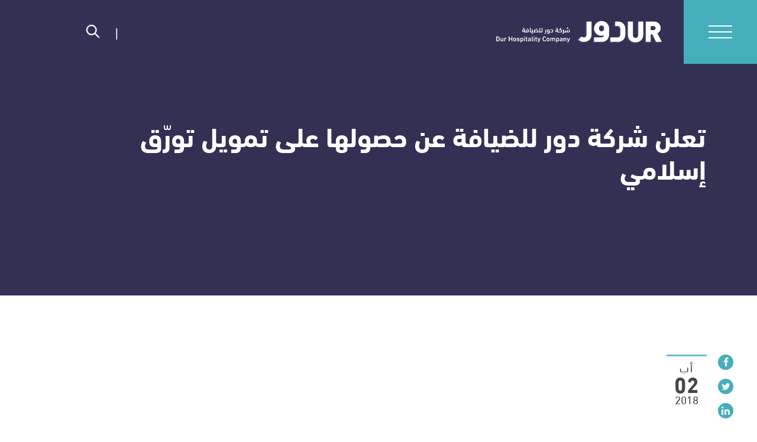

--- FILE ---
content_type: text/html; charset=UTF-8
request_url: https://www.dur.sa/ar/%D8%A3%D8%AE%D8%A8%D8%A7%D8%B1-%D9%88%D9%88%D8%B3%D8%A7%D8%A6%D8%B7-%D8%A5%D8%B9%D9%84%D8%A7%D9%85/%D8%AA%D8%B9%D9%84%D9%86-%D8%B4%D8%B1%D9%83%D8%A9-%D8%AF%D9%88%D8%B1-%D9%84%D9%84%D8%B6%D9%8A%D8%A7%D9%81%D8%A9-%D8%B9%D9%86-%D8%AD%D8%B5%D9%88%D9%84%D9%87%D8%A7-%D8%B9%D9%84%D9%89-%D8%AA%D9%85%D9%88%D9%8A%D9%84-%D8%AA%D9%88%D8%B1%D9%82-%D8%A5%D8%B3%D9%84%D8%A7%D9%85%D9%8A-1
body_size: 10524
content:
<!DOCTYPE html>
<html  lang="ar" dir="rtl" prefix="content: http://purl.org/rss/1.0/modules/content/  dc: http://purl.org/dc/terms/  foaf: http://xmlns.com/foaf/0.1/  og: http://ogp.me/ns#  rdfs: http://www.w3.org/2000/01/rdf-schema#  schema: http://schema.org/  sioc: http://rdfs.org/sioc/ns#  sioct: http://rdfs.org/sioc/types#  skos: http://www.w3.org/2004/02/skos/core#  xsd: http://www.w3.org/2001/XMLSchema# ">
  <head>
    <meta charset="utf-8" />
<noscript><style>form.antibot * :not(.antibot-message) { display: none !important; }</style>
</noscript><link rel="canonical" href="https://www.dur.sa/ar/%D8%A3%D8%AE%D8%A8%D8%A7%D8%B1-%D9%88%D9%88%D8%B3%D8%A7%D8%A6%D8%B7-%D8%A5%D8%B9%D9%84%D8%A7%D9%85/%D8%AA%D8%B9%D9%84%D9%86-%D8%B4%D8%B1%D9%83%D8%A9-%D8%AF%D9%88%D8%B1-%D9%84%D9%84%D8%B6%D9%8A%D8%A7%D9%81%D8%A9-%D8%B9%D9%86-%D8%AD%D8%B5%D9%88%D9%84%D9%87%D8%A7-%D8%B9%D9%84%D9%89-%D8%AA%D9%85%D9%88%D9%8A%D9%84-%D8%AA%D9%88%D8%B1%D9%82-%D8%A5%D8%B3%D9%84%D8%A7%D9%85%D9%8A-1" />
<link rel="shortlink" href="https://www.dur.sa/ar/node/470" />
<meta name="generator" content="Varbase" />
<meta name="referrer" content="origin" />
<meta name="rights" content="©2025 دور للضيافة. All rights reserved." />
<meta name="apple-mobile-web-app-capable" content="yes" />
<meta name="description" content="" />
<meta name="abstract" content="" />
<meta itemprop="image" content="https://www.dur.sa/sites/default/files/styles/social_large/public/2021-10/logo-dur-csr_5.png?h=4875bbe1&amp;itok=bCt2kfTh" />
<meta name="MobileOptimized" content="width" />
<meta name="HandheldFriendly" content="true" />
<meta property="og:site_name" content="دور للضيافة" />
<meta property="og:type" content="article" />
<meta property="og:url" content="https://www.dur.sa/ar/%D8%A3%D8%AE%D8%A8%D8%A7%D8%B1-%D9%88%D9%88%D8%B3%D8%A7%D8%A6%D8%B7-%D8%A5%D8%B9%D9%84%D8%A7%D9%85/%D8%AA%D8%B9%D9%84%D9%86-%D8%B4%D8%B1%D9%83%D8%A9-%D8%AF%D9%88%D8%B1-%D9%84%D9%84%D8%B6%D9%8A%D8%A7%D9%81%D8%A9-%D8%B9%D9%86-%D8%AD%D8%B5%D9%88%D9%84%D9%87%D8%A7-%D8%B9%D9%84%D9%89-%D8%AA%D9%85%D9%88%D9%8A%D9%84-%D8%AA%D9%88%D8%B1%D9%82-%D8%A5%D8%B3%D9%84%D8%A7%D9%85%D9%8A-1" />
<meta property="og:title" content="تعلن شركة دور للضيافة عن حصولها على تمويل تورّق إسلامي | دور للضيافة" />
<meta property="og:description" content="" />
<meta property="og:image" content="https://www.dur.sa/sites/default/files/styles/social_large/public/2021-10/logo-dur-csr_5.png?h=4875bbe1&amp;itok=bCt2kfTh" />
<meta property="og:image:url" content="https://www.dur.sa/sites/default/files/styles/social_large/public/2021-10/logo-dur-csr_5.png?h=4875bbe1&amp;itok=bCt2kfTh" />
<meta name="twitter:card" content="summary" />
<meta name="twitter:description" content="" />
<meta name="twitter:title" content="تعلن شركة دور للضيافة عن حصولها على تمويل تورّق إسلامي | دور للضيافة" />
<meta name="twitter:url" content="https://www.dur.sa/ar/%D8%A3%D8%AE%D8%A8%D8%A7%D8%B1-%D9%88%D9%88%D8%B3%D8%A7%D8%A6%D8%B7-%D8%A5%D8%B9%D9%84%D8%A7%D9%85/%D8%AA%D8%B9%D9%84%D9%86-%D8%B4%D8%B1%D9%83%D8%A9-%D8%AF%D9%88%D8%B1-%D9%84%D9%84%D8%B6%D9%8A%D8%A7%D9%81%D8%A9-%D8%B9%D9%86-%D8%AD%D8%B5%D9%88%D9%84%D9%87%D8%A7-%D8%B9%D9%84%D9%89-%D8%AA%D9%85%D9%88%D9%8A%D9%84-%D8%AA%D9%88%D8%B1%D9%82-%D8%A5%D8%B3%D9%84%D8%A7%D9%85%D9%8A-1" />
<meta name="twitter:image" content="https://www.dur.sa/sites/default/files/styles/social_large/public/2021-10/logo-dur-csr_5.png?h=4875bbe1&amp;itok=bCt2kfTh" />
<meta name="Generator" content="Drupal 9 (https://www.drupal.org)" />
<meta name="MobileOptimized" content="width" />
<meta name="HandheldFriendly" content="true" />
<meta name="viewport" content="width=device-width, initial-scale=1, shrink-to-fit=no" />
<script type="application/ld+json">{
    "@context": "https://schema.org",
    "@graph": [
        {
            "@type": "Article",
            "headline": "تعلن شركة دور للضيافة عن حصولها على تمويل تورّق إسلامي | دور للضيافة",
            "description": "\u003Cp class=\u0022rtejustify\u0022\u003E \u003C/p\u003E",
            "image": {
                "@type": "ImageObject",
                "url": "https://www.dur.sa/themes/custom/dur/share-image.png"
            },
            "datePublished": "2018-08-02T15:45:00+0300",
            "dateModified": "2018-08-02T15:45:00+0300",
            "isAccessibleForFree": "True",
            "author": {
                "@type": "Organization",
                "@id": "https://www.dur.sa",
                "name": "دور للضيافة",
                "url": "https://www.dur.sa",
                "logo": {
                    "@type": "ImageObject",
                    "url": "https://www.dur.sa/arthemes/custom/dur/logo.png"
                }
            },
            "publisher": {
                "@type": "Organization",
                "@id": "https://www.dur.sa",
                "name": "دور للضيافة",
                "url": "https://www.dur.sa",
                "logo": {
                    "@type": "ImageObject",
                    "url": "https://www.dur.sa/arthemes/custom/dur/logo.png"
                }
            },
            "mainEntityOfPage": "https://www.dur.sa/ar/%D8%A3%D8%AE%D8%A8%D8%A7%D8%B1-%D9%88%D9%88%D8%B3%D8%A7%D8%A6%D8%B7-%D8%A5%D8%B9%D9%84%D8%A7%D9%85/%D8%AA%D8%B9%D9%84%D9%86-%D8%B4%D8%B1%D9%83%D8%A9-%D8%AF%D9%88%D8%B1-%D9%84%D9%84%D8%B6%D9%8A%D8%A7%D9%81%D8%A9-%D8%B9%D9%86-%D8%AD%D8%B5%D9%88%D9%84%D9%87%D8%A7-%D8%B9%D9%84%D9%89-%D8%AA%D9%85%D9%88%D9%8A%D9%84-%D8%AA%D9%88%D8%B1%D9%82-%D8%A5%D8%B3%D9%84%D8%A7%D9%85%D9%8A-1"
        },
        {
            "@type": "WebPage",
            "@id": "https://www.dur.sa",
            "author": {
                "@type": "Organization",
                "@id": "https://www.dur.sa",
                "name": "دور للضيافة",
                "url": "https://www.dur.sa",
                "logo": {
                    "@type": "ImageObject",
                    "url": "https://www.dur.sa/arthemes/custom/dur/logo.png"
                }
            },
            "publisher": {
                "@type": "Organization",
                "@id": "https://www.dur.sa",
                "name": "دور للضيافة",
                "url": "https://www.dur.sa",
                "logo": {
                    "@type": "ImageObject",
                    "url": "https://www.dur.sa/arthemes/custom/dur/logo.png"
                }
            }
        },
        {
            "@type": "WebSite",
            "name": "دور للضيافة",
            "url": "https://www.dur.sa/ar",
            "potentialAction": {
                "@type": "SearchAction",
                "target": {
                    "@type": "EntryPoint",
                    "urlTemplate": "https://www.dur.sa/search?keywords={search_term_string}"
                },
                "query": "https://www.dur.sa/search?keywords={search_term_string}",
                "query-input": "required name=search_term_string"
            },
            "publisher": {
                "@type": "Organization",
                "@id": "https://www.dur.sa",
                "name": "دور للضيافة",
                "url": "https://www.dur.sa",
                "logo": {
                    "@type": "ImageObject",
                    "url": "https://www.dur.sa/themes/custom/dur/logo.png"
                }
            }
        }
    ]
}</script>
<link href="/themes/custom/dur/images/touch-icon-iphone.png" rel="apple-touch-icon" />
<link href="/themes/custom/dur/images/touch-icon-ipad.png" rel="apple-touch-icon" />
<link href="/themes/custom/dur/images/touch-icon-iphone-retina.png" rel="apple-touch-icon" />
<link href="/themes/custom/dur/images/touch-icon-ipad-retina.png" rel="apple-touch-icon" />
<meta http-equiv="x-ua-compatible" content="ie=edge" />
<link rel="icon" href="/themes/custom/dur/favicon.ico" type="image/vnd.microsoft.icon" />
<script src="/sites/default/files/google_tag/g_a/google_tag.script.js?sz0uqx" defer></script>

    <title>تعلن شركة دور للضيافة عن حصولها على تمويل تورّق إسلامي | دور للضيافة</title>
    <link rel="stylesheet" media="all" href="/sites/default/files/css/css_ZxMGndwvBas3loS9Lqxu7MnOLDCk4QU6Un_22RrzDwY.css" />
<link rel="stylesheet" media="all" href="/sites/default/files/css/css_UJRT_5EA7jyqmc1ebxJSf40vPtnNpGbeZl3Dc5pZOpw.css" />
<link rel="stylesheet" media="print" href="/sites/default/files/css/css_eFbUjNzHhtvEwXVBcCN1UGvg4KTVNxLA1zIVOgHDit8.css" />
<link rel="stylesheet" media="all" href="/sites/default/files/css/css_OYYyds7nafy84YN9eyJCvNS3FRq9qJZkONmOM0-NsrY.css" />

    


<link href="/themes/custom/dur/fonts/fontawesome-webfont.woff" rel="preload" as="font" type="font/woff" crossorigin="anonymous">
<link href="/themes/custom/dur/fontawesome/fonts/Font-Awesome-5-Free.ttf" rel="preload" as="font" type="font/ttf" crossorigin="anonymous">
<link href="/themes/custom/dur/fontawesome/fonts/Font-Awesome-5-Free.woff" rel="preload" as="font" type="font/woff" crossorigin="anonymous">
<link href="/themes/custom/dur/fontawesome/fonts/Font-Awesome-5-Free.eot" rel="preload" as="font" type="font/eot" crossorigin="anonymous">

  <link href="/themes/custom/dur/fonts/DINNextLTArabic-Regular.woff" rel="preload" as="font" type="font/woff" crossorigin="anonymous">
  <link href="/themes/custom/dur/fonts/DINNextLTPro-Regular.woff" rel="preload" as="font" type="font/woff" crossorigin="anonymous">
  <link href="/themes/custom/dur/fonts/DINNextLTArabic-Bold.woff" rel="preload" as="font" type="font/woff" crossorigin="anonymous">
  <link href="/themes/custom/dur/fonts/DINNextLTArabic-Light.woff" rel="preload" as="font" type="font/woff" crossorigin="anonymous">
  <link href="/themes/custom/dur/fonts/DINNextLTArabic-Medium.woff" rel="preload" as="font" type="font/woff" crossorigin="anonymous"></head>
  <body class="layout-no-sidebars page-node-470 path-node page-node-type-news">
    <a href="#main-content" class="visually-hidden focusable skip-link">
      تجاوز إلى المحتوى الرئيسي
    </a>
    <noscript aria-hidden="true"><iframe src="https://www.googletagmanager.com/ns.html?id=GTM-TMD8N2W" height="0" width="0" style="display:none;visibility:hidden"></iframe></noscript>
      <div class="dialog-off-canvas-main-canvas" data-off-canvas-main-canvas>
          <header class="navbar" id="navbar-main">
      <div class="modal fade top" id="frameModalTop" tabindex="-1" role="dialog" aria-label="myModalLabel" aria-hidden="true">
        <div class="modal-dialog modal-frame modal-bottom" role="document">
          <div class="modal-content">
            <div class="modal-body">
              <div class="row d-flex justify-content-center align-items-center">
                <div class="top-navigation">
                  <div class="container">
                      <section class="row region region-top-navigation">
    <div class="views-exposed-form settings-tray-editable block block-views block-views-exposed-filter-blocksearch-page-search-page" data-drupal-selector="views-exposed-form-search-page-search-page" id="block-exposedformsearch-pagesearch-page-2" data-drupal-settingstray="editable">
  
    
      <div class="content">
      
<form action="/ar/search" method="get" id="views-exposed-form-search-page-search-page" accept-charset="UTF-8">
  <div class="form-row">
  
  <fieldset class="js-form-item js-form-type-textfield form-type-textfield js-form-item-keyword form-item-keyword form-group">
          <label for="edit-keyword">Search</label>
                <input placeholder="البحث عن طريق الكلمات الرئيسية" data-drupal-selector="edit-keyword" type="text" id="edit-keyword" name="keyword" value="" size="30" maxlength="128" class="form-control" />

                  </fieldset>
<div data-drupal-selector="edit-actions" class="form-actions js-form-wrapper form-group" id="edit-actions"><button data-drupal-selector="edit-submit-search-page" type="submit" id="edit-submit-search-page" value="Apply" class="button js-form-submit form-submit btn btn-primary">Apply</button>
</div>

</div>

</form>

    </div>
  </div>

  </section>

                    <button type="button" class="btn-close" data-dismiss="modal">X</button>
                  </div>
                </div>
              </div>
            </div>
          </div>
        </div>
      </div>
                      
      <div class="header-wrapper">
        <div class="bar-icons-wrapper">
          <button class="navbar-toggler" type="button" data-toggle="collapse" data-target="#navbar-collapse" aria-controls="navbar-collapse" aria-expanded="false" aria-label="Toggle navigation">
            <span class="icon-bar top-bar"></span>
            <span class="icon-bar middle-bar"></span>
            <span class="icon-bar bottom-bar"></span>
          </button>
        </div>
        <div class="navbar-brand mr-md-auto">
            <section class="region region-navigation">
          <a href="/ar" title="الرئيسية" rel="home" class="navbar-brand default-brand">
              <img src="/themes/custom/dur/logo.svg?v=3" alt="الرئيسية" id="default-logo" class="img-fluid align-top" width="280" height="85"/>
        <img src="/themes/custom/dur/colored-logo.svg?v=3" alt="الرئيسية" id="primary-logo" class="img-fluid align-top" width="167" height="87"/>
            
    </a>
    
  </section>

            <section class="region region-search">
    <div class="language-switcher-language-url settings-tray-editable block block-language block-language-blocklanguage-interface" id="block-languageswitcher" role="navigation" data-drupal-settingstray="editable">
  
    
      <div class="content">
      


    </div>
  </div>
<div id="block-searchblock" class="settings-tray-editable block block-block-content block-block-content3404d92a-5f3d-49a8-959b-ec9265cdeb50" data-drupal-settingstray="editable">
  
    
      <div class="content">
      
            <div class="clearfix text-formatted field field--name-body field--type-text-with-summary field--label-hidden field__item"><a href="#" class="fas fa-search" data-toggle="modal" data-target="#frameModalTop">Search</a></div>
      
    </div>
  </div>

  </section>

        </div>


                  <div id="navbar-collapse" class="navbar-collapse collapse">
            <div class="navbar-nav">
                <section class="row region region-navigation-collapsible">
    <nav role="navigation" aria-labelledby="block-dur-main-menu-menu" id="block-dur-main-menu" class="block block-menu navigation menu--main">
            
  <h2 class="sr-only" id="block-dur-main-menu-menu">القائمة الرئيسية</h2>
  

        
              <ul id="block-dur-main-menu" block="block-dur-main-menu" class="clearfix nav navbar-nav">
                    <li class="nav-item menu-item--expanded dropdown">
                          <a href="/ar/%D8%B9%D9%86-%D8%AF%D9%88%D8%B1-%D9%84%D9%84%D8%B6%D9%8A%D8%A7%D9%81%D8%A9" class="nav-link dropdown-toggle" data-drupal-link-system-path="node/20">عن دور</a>
          <span class="toggle" data-toggle="dropdown"></span>
          <ul class='dropdown-menu'>
                                        <li class="nav-item">
                              <a href="/ar/%D8%B9%D9%86-%D8%AF%D9%88%D8%B1-%D9%84%D9%84%D8%B6%D9%8A%D8%A7%D9%81%D8%A9#our-vision" class="nav-link" data-drupal-link-system-path="node/20">رؤيتنا</a>
                </li>
                                            <li class="nav-item">
                              <a href="/ar/%D8%B9%D9%86-%D8%AF%D9%88%D8%B1-%D9%84%D9%84%D8%B6%D9%8A%D8%A7%D9%81%D8%A9#leadership" class="nav-link" data-drupal-link-system-path="node/20">أعضاء مجلس الإدارة والإدارة التنفيذية</a>
                </li>
                          </ul>
              </li>
                <li class="nav-item menu-item--expanded dropdown">
                          <a href="/ar/%D9%81%D9%86%D8%A7%D8%AF%D9%82%D9%86%D8%A7" class="nav-link dropdown-toggle" data-drupal-link-system-path="node/102">محفظتنا</a>
          <span class="toggle" data-toggle="dropdown"></span>
          <ul class='dropdown-menu'>
                                        <li class="nav-item">
                              <a href="/ar/%D9%81%D9%86%D8%A7%D8%AF%D9%82%D9%86%D8%A7" class="nav-link" data-drupal-link-system-path="node/102">فنادقنا</a>
                </li>
                                            <li class="nav-item">
                              <a href="/ar/%D9%85%D8%AD%D9%81%D8%B8%D8%AA%D9%86%D8%A7/%D9%85%D8%AC%D9%85%D8%B9%D8%A7%D8%AA-%D8%B3%D9%83%D9%86%D9%8A%D8%A9" class="nav-link" data-drupal-link-system-path="node/104">مجمعاتنا السكنية</a>
                </li>
                                            <li class="nav-item">
                              <a href="/ar/%D9%85%D8%AD%D9%81%D8%B8%D8%AA%D9%86%D8%A7/%D8%B4%D9%82%D9%82-%D9%81%D9%86%D8%AF%D9%82%D9%8A%D8%A9" class="nav-link" data-drupal-link-system-path="node/105">شققنا الفندقية</a>
                </li>
                                            <li class="nav-item">
                              <a href="/ar/%D9%85%D8%AD%D9%81%D8%B8%D8%AA%D9%86%D8%A7/%D8%A7%D9%84%D9%85%D8%AC%D9%85%D8%B9%D8%A7%D8%AA-%D8%A7%D9%84%D8%AA%D8%AC%D8%A7%D8%B1%D9%8A%D8%A9" class="nav-link" data-drupal-link-system-path="node/106">مجمعاتنا التجارية</a>
                </li>
                          </ul>
              </li>
                <li class="nav-item">
                          <a href="/ar/%D8%A7%D9%84%D9%85%D8%B1%D9%83%D8%B2-%D8%A7%D9%84%D8%A5%D8%B9%D9%84%D8%A7%D9%85%D9%8A" class="nav-link" data-drupal-link-system-path="node/4">المركز الإعلامي</a>
              </li>
                <li class="nav-item menu-item--expanded dropdown">
                          <a href="/ar/%D8%B9%D9%84%D8%A7%D9%82%D8%A7%D8%AA-%D8%A7%D9%84%D9%85%D8%B3%D8%AA%D8%AB%D9%85%D8%B1%D9%8A%D9%86" class="nav-link dropdown-toggle" data-drupal-link-system-path="node/52">علاقات المستثمرين</a>
          <span class="toggle" data-toggle="dropdown"></span>
          <ul class='dropdown-menu'>
                                        <li class="nav-item">
                              <a href="/ar/%D8%B9%D9%84%D8%A7%D9%82%D8%A7%D8%AA-%D8%A7%D9%84%D9%85%D8%B3%D8%AA%D8%AB%D9%85%D8%B1%D9%8A%D9%86/%D9%85%D8%AD%D8%A7%D8%B6%D8%B1-%D8%A7%D8%AC%D8%AA%D9%85%D8%A7%D8%B9%D8%A7%D8%AA-%D8%A7%D9%84%D8%AC%D9%85%D8%B9%D9%8A%D8%A9-%D8%A7%D9%84%D8%B9%D9%85%D9%88%D9%85%D9%8A%D8%A9" class="nav-link" data-drupal-link-system-path="node/896">محاضر اجتماعات الجمعية العمومية</a>
                </li>
                          </ul>
              </li>
                <li class="nav-item">
                          <a href="/ar/%D8%A7%D9%84%D9%85%D8%B3%D8%A4%D9%88%D9%84%D9%8A%D8%A9-%D8%A7%D9%84%D8%A7%D8%AC%D8%AA%D9%85%D8%A7%D8%B9%D9%8A%D8%A9-%D9%84%D9%84%D8%B4%D8%B1%D9%83%D8%A7%D8%AA" class="nav-link" data-drupal-link-system-path="node/69">المسؤولية الاجتماعية</a>
              </li>
                <li class="nav-item">
                          <a href="/ar/%D8%A7%D9%84%D8%B9%D9%85%D9%84-%D9%81%D9%8A-%D8%AF%D9%88%D8%B1-%D9%84%D9%84%D8%B6%D9%8A%D8%A7%D9%81%D8%A9" class="nav-link" data-drupal-link-system-path="node/122">العمل في دور</a>
              </li>
                <li class="nav-item">
                          <a href="/ar/%D8%AA%D9%88%D8%A7%D8%B5%D9%84-%D9%85%D8%B9%D9%86%D8%A7" class="nav-link" data-drupal-link-system-path="node/108">تواصل معنا</a>
              </li>
        </ul>
  


  </nav>
<nav role="navigation" aria-labelledby="block-socialmedia-2-menu" id="block-socialmedia-2" class="settings-tray-editable block block-menu navigation menu--social-media" data-drupal-settingstray="editable">
            
  <h2 class="sr-only" id="block-socialmedia-2-menu">Social media</h2>
  

        
        <ul class="clearfix nav">
                  <li class="nav-item">
                                  
        <a href="https://www.youtube.com/channel/UCi5x6YLUBFTarB7CYLBZu7A" class="fab fa-youtube nav-link">Youtube</a>
              </li>
                <li class="nav-item">
                                  
        <a href="https://twitter.com/DurHospitality" class="fab fa-twitter nav-link">twitter</a>
              </li>
                <li class="nav-item">
                                  
        <a href="https://www.linkedin.com/company/dur-hospitality/mycompany/" class="fab fa-linkedin-in nav-link">LinkedIn</a>
              </li>
      </ul>
    


  </nav>
<div class="views-exposed-form mobile-search settings-tray-editable block block-views block-views-exposed-filter-blocksearch-page-search-page" data-drupal-selector="views-exposed-form-search-page-search-page" id="block-exposedformsearch-pagesearch-page" data-drupal-settingstray="editable">
  
    
      <div class="content">
      
<form action="/ar/search" method="get" id="views-exposed-form-search-page-search-page" accept-charset="UTF-8">
  <div class="form-row">
  
  <fieldset class="js-form-item js-form-type-textfield form-type-textfield js-form-item-keyword form-item-keyword form-group">
          <label for="edit-keyword--2">Search</label>
                <input placeholder="البحث عن طريق الكلمات الرئيسية" data-drupal-selector="edit-keyword" type="text" id="edit-keyword--2" name="keyword" value="" size="30" maxlength="128" class="form-control" />

                  </fieldset>
<div data-drupal-selector="edit-actions" class="form-actions js-form-wrapper form-group" id="edit-actions--2"><button data-drupal-selector="edit-submit-search-page-2" type="submit" id="edit-submit-search-page--2" value="Apply" class="button js-form-submit form-submit btn btn-primary">Apply</button>
</div>

</div>

</form>

    </div>
  </div>

  </section>

            </div>
          </div>
              </div>
    </header>
  
<div class="d-none d-print-block header-print page-header mt-4 mb-3">
  <div class="container">
    <div class="row">
      <div class="col-sm-12">
                          <img class="logo pull-left d-none d-print-inline-block" src="/themes/custom/dur/logo-print.png" alt="دور للضيافة"/>
              </div>
    </div>
  </div>
</div>

      <div class="media-header-wrapper">
        <section class="region region-media-header">
    <div id="block-varbasemediaheader" class="settings-tray-editable block block-varbase-media-header block-varbase-media-header-block" data-drupal-settingstray="editable">
  
    
      <div class="content">
      

<header class="vmh-container bg-edge2edge">
  <div class="vmh-content-wrapper">
    <div class="container">
      <div class="row">
        <div class="vmh-content">
                                <div class="vmh-breadcrumb"></div>
          
                                <h1 class="vmh-page-title">تعلن شركة دور للضيافة عن حصولها على تمويل تورّق إسلامي</h1>
          
                            </div>
      </div>
    </div>
  </div>
    <div class="vmh-background"></div>
</header>

    </div>
  </div>

  </section>

    </div>
  

  <div role="main" class="main-container container js-quickedit-main-content">
    <div class="row">

                              <div class="col-sm-12" role="heading">
              <div data-drupal-messages-fallback class="hidden"></div>
<div id="block-dur-page-title" class="block block-core block-page-title-block">
  
    
      <div class="content">
      
    </div>
  </div>


          </div>
              
            
                  <section class="main-content col col-sm-12" id="content" role="main">

                
                
                
                                      
                  
                          <a id="main-content"></a>
            <div id="block-dur-content" class="block block-system block-system-main-block">
  
    
      <div class="content">
      

<article role="article" about="/ar/%D8%A3%D8%AE%D8%A8%D8%A7%D8%B1-%D9%88%D9%88%D8%B3%D8%A7%D8%A6%D8%B7-%D8%A5%D8%B9%D9%84%D8%A7%D9%85/%D8%AA%D8%B9%D9%84%D9%86-%D8%B4%D8%B1%D9%83%D8%A9-%D8%AF%D9%88%D8%B1-%D9%84%D9%84%D8%B6%D9%8A%D8%A7%D9%81%D8%A9-%D8%B9%D9%86-%D8%AD%D8%B5%D9%88%D9%84%D9%87%D8%A7-%D8%B9%D9%84%D9%89-%D8%AA%D9%85%D9%88%D9%8A%D9%84-%D8%AA%D9%88%D8%B1%D9%82-%D8%A5%D8%B3%D9%84%D8%A7%D9%85%D9%8A-1" class="node node--type-news node--view-mode-full clearfix">
  <header>
    
        
      </header>
  <div class="node__content clearfix">
    <div  class="_none vlb-section"><div  class="no-container">
          
  
    <div  class="layout row layout-builder__layout">

    
    
                        <div  class="col-lg-9 col-md-9 col-sm-12 col-12">
          <div class="block block-layout-builder block-extra-field-blocknodenewssharethis">
  
    
      <div class="content">
      <div class="sharethis-wrapper">
      <span st_url="https://www.dur.sa/ar/%D8%A3%D8%AE%D8%A8%D8%A7%D8%B1-%D9%88%D9%88%D8%B3%D8%A7%D8%A6%D8%B7-%D8%A5%D8%B9%D9%84%D8%A7%D9%85/%D8%AA%D8%B9%D9%84%D9%86-%D8%B4%D8%B1%D9%83%D8%A9-%D8%AF%D9%88%D8%B1-%D9%84%D9%84%D8%B6%D9%8A%D8%A7%D9%81%D8%A9-%D8%B9%D9%86-%D8%AD%D8%B5%D9%88%D9%84%D9%87%D8%A7-%D8%B9%D9%84%D9%89-%D8%AA%D9%85%D9%88%D9%8A%D9%84-%D8%AA%D9%88%D8%B1%D9%82-%D8%A5%D8%B3%D9%84%D8%A7%D9%85%D9%8A-1" st_title="تعلن شركة دور للضيافة عن حصولها على تمويل تورّق إسلامي" class="st_facebook_custom" displayText="facebook"></span>

      <span st_url="https://www.dur.sa/ar/%D8%A3%D8%AE%D8%A8%D8%A7%D8%B1-%D9%88%D9%88%D8%B3%D8%A7%D8%A6%D8%B7-%D8%A5%D8%B9%D9%84%D8%A7%D9%85/%D8%AA%D8%B9%D9%84%D9%86-%D8%B4%D8%B1%D9%83%D8%A9-%D8%AF%D9%88%D8%B1-%D9%84%D9%84%D8%B6%D9%8A%D8%A7%D9%81%D8%A9-%D8%B9%D9%86-%D8%AD%D8%B5%D9%88%D9%84%D9%87%D8%A7-%D8%B9%D9%84%D9%89-%D8%AA%D9%85%D9%88%D9%8A%D9%84-%D8%AA%D9%88%D8%B1%D9%82-%D8%A5%D8%B3%D9%84%D8%A7%D9%85%D9%8A-1" st_title="تعلن شركة دور للضيافة عن حصولها على تمويل تورّق إسلامي" class="st_twitter_custom" displayText="twitter"></span>

      <span st_url="https://www.dur.sa/ar/%D8%A3%D8%AE%D8%A8%D8%A7%D8%B1-%D9%88%D9%88%D8%B3%D8%A7%D8%A6%D8%B7-%D8%A5%D8%B9%D9%84%D8%A7%D9%85/%D8%AA%D8%B9%D9%84%D9%86-%D8%B4%D8%B1%D9%83%D8%A9-%D8%AF%D9%88%D8%B1-%D9%84%D9%84%D8%B6%D9%8A%D8%A7%D9%81%D8%A9-%D8%B9%D9%86-%D8%AD%D8%B5%D9%88%D9%84%D9%87%D8%A7-%D8%B9%D9%84%D9%89-%D8%AA%D9%85%D9%88%D9%8A%D9%84-%D8%AA%D9%88%D8%B1%D9%82-%D8%A5%D8%B3%D9%84%D8%A7%D9%85%D9%8A-1" st_title="تعلن شركة دور للضيافة عن حصولها على تمويل تورّق إسلامي" class="st_linkedin_custom" displayText="linkedin"></span>

  </div>

    </div>
  </div>
<div class="_none block block-layout-builder block-field-blocknodenewscreated">
  
    
      <div class="content">
      <span class="field field--name-created field--type-created field--label-hidden">أب 02 2018</span>

    </div>
  </div>
<div class="_none block block-layout-builder block-field-blocknodenewsbody">
  
    
      <div class="content">
      
            <div class="clearfix text-formatted field field--name-body field--type-text-with-summary field--label-hidden field__item"><p class="rtejustify"> </p>

<p class="rtejustify">تعلن شركة دور للضيافة عن توقيع اتفاقية تمويل تورّق إسلامي مع البنك العربي الوطني على النحو التالي:<br />
1) تم توقيع عقد التمويل بتاريخ 02 أغسطس 2018م.<br />
2) بلغت قيمة التمويل (300) مليون ريال.<br />
3) تمتد مدة التمويل لثمان سنوات من تاريخ 02 أغسطس 2018م إلى 01 أغسطس 2026م، مع فترة إتاحة لمدة سنتين بالإضافة لفترة سماح مدتها سنة من تاريخ توقيع الاتفاقية.<br />
4) تهدف الشركة من هذه الاتفاقية إلى تأمين تمويل عدد من مشاريع الشركة المخططة مسبقاً في جدة وينبع والأحساء توافقاً مع استراتيجيات الشركة التوسعية. وتعتبر هذه الإضافة التمويلية تعزيزاً لعقود تمويل أخرى أبرمت خلال الفترة الماضية من قبل الشركة مع بنوك محلية.<br />
5) سيكون التمويل بضمان سند لأمر مقدّم من قبل شركة دور للضيافة.</p>
</div>
      
    </div>
  </div>

        </div>
                              <div  class="col-lg-3 col-md-3 col-sm-12 col-12">
          
        </div>
                                                                                                                                                                              

    
  </div>

</div></div><div  class="mt-5 _none vlb-section"><div  class="no-container">
          
  
    <div  class="layout row no-gutters gx-0 layout-builder__layout">

    
    
                        <div  class="col-12">
          <div class="views-element-container _none block block-views block-views-blocknews-blogs-news-node-page">
  
      <h2>الأخبار والأحداث والإعلانات</h2>
    
      <div class="content">
      <div><div class="equal-height view view-news-blogs view-id-news_blogs view-display-id-news_node_page js-view-dom-id-550ab7d72d9837301619073c5b165e1630ce60dfb5117e6241fdc0b5ad21f803">
  
    
      
      <div class="view-content">
      <div id="views-bootstrap-news-blogs-news-node-page"  class="grid views-view-grid">
  <div class="row">
          <div  class="col-12 col-sm-12 col-md-4 col-lg-4 col-xl-4 views-row">
        <article class="node node--type-news node--view-mode-vertical-media-teaser-medium vertical-media-teaser-view-mode medium anchor-all clearfix">
  <div class="main-content">
          <a  href="https://www.dur.sa/ar/%D8%A3%D8%AE%D8%A8%D8%A7%D8%B1-%D9%88%D9%88%D8%B3%D8%A7%D8%A6%D8%B7-%D8%A5%D8%B9%D9%84%D8%A7%D9%85/%D8%AE%D9%84%D8%A7%D9%84-%D9%85%D8%B4%D8%A7%D8%B1%D9%83%D8%AA%D9%87%D8%A7-%D9%81%D9%8A-%D9%81%D8%B9%D8%A7%D9%84%D9%8A%D8%A7%D8%AA-%D9%87%D9%88%D8%B1%D9%8A%D9%83%D8%A7-%D8%A7%D9%84%D8%B3%D8%B9%D9%88%D8%AF%D9%8A%D8%A9-2023-%D8%AF%D9%88%D8%B1-%D9%84%D9%84%D8%B6%D9%8A%D8%A7%D9%81%D8%A9-%D8%AA%D8%AD%D8%B5%D8%AF-12-%D8%AC%D8%A7%D8%A6%D8%B2%D8%A9-%D9%85%D8%B1%D9%85%D9%88%D9%82%D8%A9">
        
                  <div>
      
            <div data-blazy="" class="blazy blazy--nojs blazy--field blazy--field-media-image blazy--field-media-image--s04-standard field field--name-field-media-image field--type-image field--label-hidden field__item">




                  <div class="media media--blazy media--bundle--image media--image">  <picture>
                  <source srcset="/sites/default/files/styles/d08_standard/public/2023-12/_dsc1448-enhanced-nr-min.webp?h=9a6595be&amp;itok=hDC0Zd-w 1x" media="all and (max-width: 767.98px)" type="image/webp" width="800" height="450"/>
              <source srcset="/sites/default/files/styles/d04_standard/public/2023-12/_dsc1448-enhanced-nr-min.webp?h=9a6595be&amp;itok=y4Wu3F30 1x" media="all and (min-width: 768px)" type="image/webp" width="400" height="225"/>
              <source srcset="/sites/default/files/styles/d08_standard/public/2023-12/_dsc1448-enhanced-nr-min.jpg?h=9a6595be&amp;itok=hDC0Zd-w 1x" media="all and (max-width: 767.98px)" type="image/jpeg" width="800" height="450"/>
              <source srcset="/sites/default/files/styles/d04_standard/public/2023-12/_dsc1448-enhanced-nr-min.jpg?h=9a6595be&amp;itok=y4Wu3F30 1x" media="all and (min-width: 768px)" type="image/jpeg" width="400" height="225"/>
                  <img decoding="async" class="media__image media__element b-lazy img-fluid" loading="lazy" src="[data-uri]" width="400" height="225" alt="Horeca Picture" typeof="foaf:Image" />

  </picture>
        </div>
        
  
</div>
      
  </div>

      
  
    </a>


<div  class="content-wrapper">
      
            <div class="field field--name-node-post-date field--type-ds field--label-hidden field__item">ديسمبر 05 2023</div>
      
            <div class="field field--name-node-title field--type-ds field--label-hidden field__item"><h3>
  <a href="/ar/%D8%A3%D8%AE%D8%A8%D8%A7%D8%B1-%D9%88%D9%88%D8%B3%D8%A7%D8%A6%D8%B7-%D8%A5%D8%B9%D9%84%D8%A7%D9%85/%D8%AE%D9%84%D8%A7%D9%84-%D9%85%D8%B4%D8%A7%D8%B1%D9%83%D8%AA%D9%87%D8%A7-%D9%81%D9%8A-%D9%81%D8%B9%D8%A7%D9%84%D9%8A%D8%A7%D8%AA-%D9%87%D9%88%D8%B1%D9%8A%D9%83%D8%A7-%D8%A7%D9%84%D8%B3%D8%B9%D9%88%D8%AF%D9%8A%D8%A9-2023-%D8%AF%D9%88%D8%B1-%D9%84%D9%84%D8%B6%D9%8A%D8%A7%D9%81%D8%A9-%D8%AA%D8%AD%D8%B5%D8%AF-12-%D8%AC%D8%A7%D8%A6%D8%B2%D8%A9-%D9%85%D8%B1%D9%85%D9%88%D9%82%D8%A9" hreflang="ar">خلال مشاركتها في فعاليات &quot;هوريكا السعودية 2023&quot; &quot;دور للضيافة&quot; تحصد 12 جائزة مرموقة</a>
</h3>
</div>
      
  </div>

  </div>
</article>

      </div>
          <div  class="col-12 col-sm-12 col-md-4 col-lg-4 col-xl-4 views-row">
        <article class="node node--type-news node--view-mode-vertical-media-teaser-medium vertical-media-teaser-view-mode medium anchor-all clearfix">
  <div class="main-content">
          <a  href="https://www.dur.sa/ar/%D8%A3%D8%AE%D8%A8%D8%A7%D8%B1-%D9%88%D9%88%D8%B3%D8%A7%D8%A6%D8%B7-%D8%A5%D8%B9%D9%84%D8%A7%D9%85/%D8%A7%D8%B9%D9%84%D8%A7%D9%86-%D8%B4%D8%B1%D9%83%D8%A9-%D8%AF%D9%88%D8%B1-%D9%84%D9%84%D8%B6%D9%8A%D8%A7%D9%81%D8%A9-%D8%B9%D9%86-%D8%A2%D8%AE%D8%B1-%D8%A7%D9%84%D8%AA%D8%B7%D9%88%D8%B1%D8%A7%D8%AA-%D9%84%D9%80-%D8%A5%D8%B9%D9%84%D8%A7%D9%86-%D8%B4%D8%B1%D9%83%D8%A9-%D8%AF%D9%88%D8%B1-%D9%84%D9%84%D8%B6%D9%8A%D8%A7%D9%81%D8%A9-%D8%B9%D9%86-%D8%AA%D9%88%D9%82%D9%8A%D8%B9-%D8%B9%D9%82%D8%AF">
        
                  <div>
      
            <div data-blazy="" class="blazy blazy--nojs blazy--field blazy--field-media-image blazy--field-media-image--s04-standard field field--name-field-media-image field--type-image field--label-hidden field__item">




                  <div class="media media--blazy media--bundle--image media--image">  <picture>
                  <source srcset="/sites/default/files/styles/d08_standard/public/2022-10/logo-dur-csr_12.webp?h=4875bbe1&amp;itok=HdvXTIhC 1x" media="all and (max-width: 767.98px)" type="image/webp" width="800" height="450"/>
              <source srcset="/sites/default/files/styles/d04_standard/public/2022-10/logo-dur-csr_12.webp?h=4875bbe1&amp;itok=dKd6I2jU 1x" media="all and (min-width: 768px)" type="image/webp" width="400" height="225"/>
              <source srcset="/sites/default/files/styles/d08_standard/public/2022-10/logo-dur-csr_12.png?h=4875bbe1&amp;itok=HdvXTIhC 1x" media="all and (max-width: 767.98px)" type="image/png" width="800" height="450"/>
              <source srcset="/sites/default/files/styles/d04_standard/public/2022-10/logo-dur-csr_12.png?h=4875bbe1&amp;itok=dKd6I2jU 1x" media="all and (min-width: 768px)" type="image/png" width="400" height="225"/>
                  <img decoding="async" class="media__image media__element b-lazy img-fluid" loading="lazy" src="[data-uri]" width="400" height="225" alt="343534252332" title="343534252332" typeof="foaf:Image" />

  </picture>
        </div>
        
  
</div>
      
  </div>

      
  
    </a>


<div  class="content-wrapper">
      
            <div class="field field--name-node-post-date field--type-ds field--label-hidden field__item">نوفمبر 13 2023</div>
      
            <div class="field field--name-node-title field--type-ds field--label-hidden field__item"><h3>
  <a href="/ar/%D8%A3%D8%AE%D8%A8%D8%A7%D8%B1-%D9%88%D9%88%D8%B3%D8%A7%D8%A6%D8%B7-%D8%A5%D8%B9%D9%84%D8%A7%D9%85/%D8%A7%D8%B9%D9%84%D8%A7%D9%86-%D8%B4%D8%B1%D9%83%D8%A9-%D8%AF%D9%88%D8%B1-%D9%84%D9%84%D8%B6%D9%8A%D8%A7%D9%81%D8%A9-%D8%B9%D9%86-%D8%A2%D8%AE%D8%B1-%D8%A7%D9%84%D8%AA%D8%B7%D9%88%D8%B1%D8%A7%D8%AA-%D9%84%D9%80-%D8%A5%D8%B9%D9%84%D8%A7%D9%86-%D8%B4%D8%B1%D9%83%D8%A9-%D8%AF%D9%88%D8%B1-%D9%84%D9%84%D8%B6%D9%8A%D8%A7%D9%81%D8%A9-%D8%B9%D9%86-%D8%AA%D9%88%D9%82%D9%8A%D8%B9-%D8%B9%D9%82%D8%AF" hreflang="ar">اعلان شركة دور للضيافة عن آخر التطورات لـ إعلان شركة دور للضيافة عن توقيع عقد إنشاء مجمع سكني فاخر بمدينة الرياض مع شركة مجموعة المرشد للمقاولات.</a>
</h3>
</div>
      
  </div>

  </div>
</article>

      </div>
          <div  class="col-12 col-sm-12 col-md-4 col-lg-4 col-xl-4 views-row">
        <article class="node node--type-news node--view-mode-vertical-media-teaser-medium vertical-media-teaser-view-mode medium anchor-all clearfix">
  <div class="main-content">
          <a  href="https://www.dur.sa/ar/%D8%A3%D8%AE%D8%A8%D8%A7%D8%B1-%D9%88%D9%88%D8%B3%D8%A7%D8%A6%D8%B7-%D8%A5%D8%B9%D9%84%D8%A7%D9%85/%D8%AF%D9%88%D8%B1-%D9%84%D9%84%D8%B6%D9%8A%D8%A7%D9%81%D8%A9-%D8%AA%D8%B3%D8%AA%D8%B9%D8%B1%D8%B6-%D8%AE%D8%AF%D9%85%D8%A7%D8%AA%D9%87%D8%A7-%D9%81%D9%8A-%D9%85%D8%B9%D8%B1%D8%B6-%D8%B3%D9%88%D9%82-%D8%A7%D9%84%D8%B3%D9%81%D8%B1-%D8%A7%D9%84%D8%B9%D8%A7%D9%84%D9%85%D9%8A-%D9%88%D9%85%D9%84%D8%AA%D9%82%D9%89-umrah-connect">
        
                  <div>
      
            <div data-blazy="" class="blazy blazy--nojs blazy--field blazy--field-media-image blazy--field-media-image--s04-standard field field--name-field-media-image field--type-image field--label-hidden field__item">




                  <div class="media media--blazy media--bundle--image media--image">  <picture>
                  <source srcset="/sites/default/files/styles/d08_standard/public/2023-11/img_2093_1.webp?h=56d0ca2e&amp;itok=OFTOQdBL 1x" media="all and (max-width: 767.98px)" type="image/webp" width="800" height="450"/>
              <source srcset="/sites/default/files/styles/d04_standard/public/2023-11/img_2093_1.webp?h=56d0ca2e&amp;itok=XEncdEnU 1x" media="all and (min-width: 768px)" type="image/webp" width="400" height="225"/>
              <source srcset="/sites/default/files/styles/d08_standard/public/2023-11/img_2093_1.jpg?h=56d0ca2e&amp;itok=OFTOQdBL 1x" media="all and (max-width: 767.98px)" type="image/jpeg" width="800" height="450"/>
              <source srcset="/sites/default/files/styles/d04_standard/public/2023-11/img_2093_1.jpg?h=56d0ca2e&amp;itok=XEncdEnU 1x" media="all and (min-width: 768px)" type="image/jpeg" width="400" height="225"/>
                  <img decoding="async" class="media__image media__element b-lazy img-fluid" loading="lazy" src="[data-uri]" width="400" height="225" alt="banner" typeof="foaf:Image" />

  </picture>
        </div>
        
  
</div>
      
  </div>

      
  
    </a>


<div  class="content-wrapper">
      
            <div class="field field--name-node-post-date field--type-ds field--label-hidden field__item">نوفمبر 12 2023</div>
      
            <div class="field field--name-node-title field--type-ds field--label-hidden field__item"><h3>
  <a href="/ar/%D8%A3%D8%AE%D8%A8%D8%A7%D8%B1-%D9%88%D9%88%D8%B3%D8%A7%D8%A6%D8%B7-%D8%A5%D8%B9%D9%84%D8%A7%D9%85/%D8%AF%D9%88%D8%B1-%D9%84%D9%84%D8%B6%D9%8A%D8%A7%D9%81%D8%A9-%D8%AA%D8%B3%D8%AA%D8%B9%D8%B1%D8%B6-%D8%AE%D8%AF%D9%85%D8%A7%D8%AA%D9%87%D8%A7-%D9%81%D9%8A-%D9%85%D8%B9%D8%B1%D8%B6-%D8%B3%D9%88%D9%82-%D8%A7%D9%84%D8%B3%D9%81%D8%B1-%D8%A7%D9%84%D8%B9%D8%A7%D9%84%D9%85%D9%8A-%D9%88%D9%85%D9%84%D8%AA%D9%82%D9%89-umrah-connect" hreflang="ar">دور للضيافة تستعرض خدماتها في معرض سوق السفر العالمي وملتقى Umrah+ Connect</a>
</h3>
</div>
      
  </div>

  </div>
</article>

      </div>
      </div>
</div>

    </div>
  
          <div class="more-link"><a href="/ar/%D8%A7%D9%84%D9%85%D8%B1%D9%83%D8%B2-%D8%A7%D9%84%D8%A5%D8%B9%D9%84%D8%A7%D9%85%D9%8A?filter_type=news" class="btn btn-primary">عرضها كلها</a></div>

      </div>
</div>

    </div>
  </div>

        </div>
                                                                                                                                                                                              

    
  </div>

</div></div>
  </div>
</article>

    </div>
  </div>


              </section>

                </div>
  </div>

  <div class="footer-wrapper">
    <footer class="footer container">
      <div class="row">
                              <div class="footer-left col-12 col-lg-3">
                <section class="region region-footer-left">
    <div id="block-dur-logo" class="settings-tray-editable block block-block-content block-block-content234df25e-227c-4bda-b412-c2d547fc02db" data-drupal-settingstray="editable">
  
    
      <div class="content">
      
            <div class="clearfix text-formatted field field--name-body field--type-text-with-summary field--label-hidden field__item"><a href="/ar"><img src="/themes/custom/dur/dur-logo.svg?v=1" alt="dur logo" width="220" height="90" /></a></div>
      
    </div>
  </div>

  </section>

            </div>
                  
                              <div class="col-12 col-lg-9">
              <div class="row top-row">
                <div class="custom-col col-5 col-lg-7">
                    <section class="region region-footer-right-top">
    <nav role="navigation" aria-labelledby="block-dur-secondary-footer-menu" id="block-dur-secondary-footer" class="settings-tray-editable block block-menu navigation menu--secondary-footer" data-drupal-settingstray="editable">
            
  <h2 class="sr-only" id="block-dur-secondary-footer-menu">Secondary footer menu</h2>
  

        
        <ul class="clearfix nav">
                  <li class="nav-item">
                                  
        <a href="/ar/%D8%AA%D9%88%D8%A7%D8%B5%D9%84-%D9%85%D8%B9%D9%86%D8%A7" class="nav-link" data-drupal-link-system-path="node/108">تواصل معنا</a>
              </li>
      </ul>
    


  </nav>

  </section>

                </div>

                                                      <div class="col-7 col-lg-5">
                        <section class="region region-footer-right-top-secondary">
    <nav role="navigation" aria-labelledby="block-socialmedia-menu" id="block-socialmedia" class="settings-tray-editable block block-menu navigation menu--social-media" data-drupal-settingstray="editable">
            
  <h2 class="sr-only" id="block-socialmedia-menu">Social media</h2>
  

        
        <ul class="clearfix nav">
                  <li class="nav-item">
                                  
        <a href="https://www.youtube.com/channel/UCi5x6YLUBFTarB7CYLBZu7A" class="fab fa-youtube nav-link">Youtube</a>
              </li>
                <li class="nav-item">
                                  
        <a href="https://twitter.com/DurHospitality" class="fab fa-twitter nav-link">twitter</a>
              </li>
                <li class="nav-item">
                                  
        <a href="https://www.linkedin.com/company/dur-hospitality/mycompany/" class="fab fa-linkedin-in nav-link">LinkedIn</a>
              </li>
      </ul>
    


  </nav>

  </section>

                    </div>
                                                </div>

              <div class="row">
                                                      <div class="custom-col col-12 col-lg-9">
                        <section class="region region-footer-right-bottom">
    <nav role="navigation" aria-labelledby="block-dur-footer-menu" id="block-dur-footer" class="block block-menu navigation menu--footer">
            
  <h2 class="sr-only" id="block-dur-footer-menu">قائمة السفلي</h2>
  

        
              <ul id="block-dur-footer" block="block-dur-footer" class="clearfix nav navbar-nav">
                    <li class="nav-item">
                                  
        <a href="/ar/%D8%B4%D8%B1%D9%88%D8%B7-%D8%A7%D9%84%D8%A7%D8%B3%D8%AA%D8%AE%D8%AF%D8%A7%D9%85" class="nav-link" data-drupal-link-system-path="node/90">شروط الاستخدام</a>
              </li>
        </ul>
  


  </nav>
<div id="block-dur-copyright" class="block block-block-content block-block-contentb858d97d-eaa5-4cfe-af6f-b92c21bbca95">
  
    
      <div class="content">
      
            <div class="clearfix text-formatted field field--name-body field--type-text-with-summary field--label-hidden field__item">Dur Hospitality Company © 2025</div>
      
    </div>
  </div>

  </section>

                    </div>
                                  
                              </div>
            </div>
                        </div>
    </footer>
  </div>

  </div>

    
    <script type="application/json" data-drupal-selector="drupal-settings-json">{"path":{"baseUrl":"\/","scriptPath":null,"pathPrefix":"ar\/","currentPath":"node\/470","currentPathIsAdmin":false,"isFront":false,"currentLanguage":"ar"},"pluralDelimiter":"\u0003","suppressDeprecationErrors":true,"ajaxPageState":{"libraries":"blazy\/blazy,blazy\/classlist,blazy\/compat,blazy\/filter,blazy\/load,blazy\/polyfill,blazy\/promise,blazy\/raf,blazy\/ratio,blazy\/webp,bootstrap_barrio\/fontawesome,bootstrap_barrio\/form,bootstrap_barrio\/global-styling,bootstrap_barrio\/links,bootstrap_barrio\/node,bootstrap_styles\/plugin.background_color.build,bootstrap_styles\/plugin.border.build,bootstrap_styles\/plugin.margin.build,bootstrap_styles\/plugin.padding.build,bootstrap_styles\/plugin.scroll_effects.build,bootstrap_styles\/plugin.text_alignment.build,bootstrap_styles\/plugin.text_color.build,core\/picturefill,dur\/bootstrap-scripts,dur\/bootstrap-styles,dur\/framework,dur\/framework-rtl,dur\/global-styles,dur\/heroslider,extlink\/drupal.extlink,sharethis\/sharethis,sharethis\/sharethispickerexternalbuttons,sharethis\/sharethispickerexternalbuttonsws,system\/base,varbase_media\/blazy_blurry,varbase_media\/common,varbase_media_header\/media_header_scripts,varbase_media_header\/media_header_styles,vartheme_bs4\/bootstrap-scripts,vartheme_bs4\/bootstrap-styles,vartheme_bs4\/framework,vartheme_bs4\/global-scripts,vartheme_bs4\/global-styles,views\/views.ajax,views\/views.module,vmi\/vertical_media_teaser_medium","theme":"dur","theme_token":null},"ajaxTrustedUrl":{"\/ar\/search":true},"data":{"extlink":{"extTarget":true,"extTargetNoOverride":false,"extNofollow":false,"extNoreferrer":false,"extFollowNoOverride":false,"extClass":"0","extLabel":"(link is external)","extImgClass":false,"extSubdomains":true,"extExclude":"","extInclude":"","extCssExclude":"","extCssExplicit":"","extAlert":false,"extAlertText":"","mailtoClass":"0","mailtoLabel":"(link sends email)","extUseFontAwesome":false,"extIconPlacement":"append","extFaLinkClasses":"fa fa-external-link","extFaMailtoClasses":"fa fa-envelope-o","whitelistedDomains":null}},"views":{"ajax_path":"\/ar\/views\/ajax","ajaxViews":{"views_dom_id:550ab7d72d9837301619073c5b165e1630ce60dfb5117e6241fdc0b5ad21f803":{"view_name":"news_blogs","view_display_id":"news_node_page","view_args":"470","view_path":"\/node\/470","view_base_path":null,"view_dom_id":"550ab7d72d9837301619073c5b165e1630ce60dfb5117e6241fdc0b5ad21f803","pager_element":0}}},"field_group":{"html_element":{"mode":"vertical_media_teaser_medium","context":"view","settings":{"classes":"content-wrapper","show_empty_fields":false,"id":"","element":"div","show_label":false,"label_element":"h3","label_element_classes":"","attributes":"","effect":"none","speed":"fast"}}},"blazy":{"loadInvisible":true,"offset":100,"saveViewportOffsetDelay":50,"validateDelay":25,"container":"","loader":false,"unblazy":false,"compat":true},"blazyIo":{"disconnect":false,"rootMargin":"0px","threshold":[0,0.25,0.5,0.75,1]},"sharethis":{"publisher":"dr-f664bccd-fe39-bfa6-e987-4dc06d19b16a","version":"5x","doNotCopy":true,"hashAddressBar":false,"doNotHash":true},"user":{"uid":0,"permissionsHash":"2302b9b78a20b96570925eb54ffaea3173e93cf2bfdcf6aeff0a57bc306eb213"}}</script>
<script src="/sites/default/files/js/js_Rh3crJk7dktqjhKnn3_BxQM3BiG3xP_AMAAFxWeBysg.js"></script>
<script src="https://ws.sharethis.com/button/buttons.js"></script>
<script src="/sites/default/files/js/js__g1RDIGFz3CNN87OSf94MpkUcwoZhDcCim3X-zGobDY.js"></script>
<script src="//www.youtube.com/player_api"></script>
<script src="//player.vimeo.com/api/player.js"></script>
<script src="/sites/default/files/js/js_1mUoVPNGLCR5oIHu9IxGYBR6EKaPwBNiPNkRHFos6Do.js"></script>

  <script defer src="https://static.cloudflareinsights.com/beacon.min.js/vcd15cbe7772f49c399c6a5babf22c1241717689176015" integrity="sha512-ZpsOmlRQV6y907TI0dKBHq9Md29nnaEIPlkf84rnaERnq6zvWvPUqr2ft8M1aS28oN72PdrCzSjY4U6VaAw1EQ==" data-cf-beacon='{"version":"2024.11.0","token":"ace3e9d5c58b42c283901222141c3152","r":1,"server_timing":{"name":{"cfCacheStatus":true,"cfEdge":true,"cfExtPri":true,"cfL4":true,"cfOrigin":true,"cfSpeedBrain":true},"location_startswith":null}}' crossorigin="anonymous"></script>
</body>
</html>


--- FILE ---
content_type: text/css
request_url: https://www.dur.sa/sites/default/files/css/css_OYYyds7nafy84YN9eyJCvNS3FRq9qJZkONmOM0-NsrY.css
body_size: 36106
content:
@font-face{font-family:"Dinpro";src:url(/themes/custom/dur/fonts/DINNextLTPro-Bold.woff) format("woff");font-weight:bold;font-style:normal;font-display:swap;}@font-face{font-family:"Dinpro";src:url(/themes/custom/dur/fonts/DINNextLTPro-Regular.woff) format("woff");font-weight:normal;font-style:normal;font-display:swap;}@font-face{font-family:"Dinpro";src:url(/themes/custom/dur/fonts/DINNextLTPro-Medium.woff) format("woff");font-weight:500;font-style:normal;font-display:swap;}@font-face{font-family:"Dinpro";src:url(/themes/custom/dur/fonts/DINNextLTPro-Light.woff) format("woff");font-weight:300;font-style:normal;font-display:swap;}@font-face{font-family:FontAwesome;src:local("FontAwesome"),url(/themes/custom/dur/fonts/fontawesome-webfont.woff) format("woff");font-weight:normal;font-style:normal;font-display:swap;}
@font-face{font-family:"DinproAr";src:url(/themes/custom/dur/fonts/DINNextLTArabic-Bold.woff) format("woff");font-weight:bold;font-style:normal;font-display:swap;}@font-face{font-family:"DinproAr";src:url(/themes/custom/dur/fonts/DINNextLTArabic-Regular.woff) format("woff");font-weight:normal;font-style:normal;font-display:swap;}@font-face{font-family:"DinproAr";src:url(/themes/custom/dur/fonts/DINNextLTArabic-Medium.woff) format("woff");font-weight:500;font-style:normal;font-display:swap;}@font-face{font-family:"DinproAr";src:url(/themes/custom/dur/fonts/DINNextLTArabic-Light.woff) format("woff");font-weight:300;font-style:normal;font-display:swap;}
@-webkit-keyframes read-more{0%,100%{-webkit-transform:translate(0,0);transform:translate(0,0);}50%{-webkit-transform:translate(10px,0);transform:translate(10px,0);}}@-o-keyframes read-more{0%,100%{-o-transform:translate(0,0);transform:translate(0,0);}50%{-o-transform:translate(10px,0);transform:translate(10px,0);}}@keyframes read-more{0%,100%{-webkit-transform:translate(0,0);-o-transform:translate(0,0);transform:translate(0,0);}50%{-webkit-transform:translate(10px,0);-o-transform:translate(10px,0);transform:translate(10px,0);}}@-webkit-keyframes read-more-hover-rtl{0%,100%{-webkit-transform:translate(0,0);transform:translate(0,0);}50%{-webkit-transform:translate(-10px,0);transform:translate(-10px,0);}}@-o-keyframes read-more-hover-rtl{0%,100%{-o-transform:translate(0,0);transform:translate(0,0);}50%{-o-transform:translate(-10px,0);transform:translate(-10px,0);}}@keyframes read-more-hover-rtl{0%,100%{-webkit-transform:translate(0,0);-o-transform:translate(0,0);transform:translate(0,0);}50%{-webkit-transform:translate(-10px,0);-o-transform:translate(-10px,0);transform:translate(-10px,0);}}.password-strength__meter{margin-top:0.5em;background-color:#e9ecef;}.password-strength__indicator{-webkit-transition:width 0.5s ease-out;-o-transition:width 0.5s ease-out;transition:width 0.5s ease-out;background-color:#28a745;}.password-strength__indicator.is-weak{background-color:#dc3545;}.password-strength__indicator.is-fair{background-color:#ffc107;}.password-strength__indicator.is-good{background-color:#17a2b8;}.password-strength__indicator.is-strong{background-color:#28a745;}.password-confirm,.password-field,.password-strength,.password-confirm-match{width:55%;}.password-suggestions{max-width:34.7em;margin:0.7em 0;padding:0.2em 0.5em;border:1px solid #dee2e6;}.password-suggestions ul{margin-bottom:0;}.confirm-parent,.password-parent{clear:left;overflow:hidden;max-width:33em;margin:0;}[dir="rtl"] .confirm-parent,[dir="rtl"] .password-parent{clear:right;}.password-confirm .ok{color:#28a745;font-weight:bold;}.password-confirm .error{color:#dc3545;font-weight:bold;}.page-user-login main .region-content,.page-user-password main .region-content{max-width:calc(3.625rem + 28.5vw);margin:0 auto;padding:1rem 1rem;border-radius:0.3rem;background:white;}@media (min-width:1200px){.page-user-login main .region-content,.page-user-password main .region-content{max-width:25rem;}}
@-webkit-keyframes read-more{0%,100%{-webkit-transform:translate(0,0);transform:translate(0,0);}50%{-webkit-transform:translate(10px,0);transform:translate(10px,0);}}@-o-keyframes read-more{0%,100%{-o-transform:translate(0,0);transform:translate(0,0);}50%{-o-transform:translate(10px,0);transform:translate(10px,0);}}@keyframes read-more{0%,100%{-webkit-transform:translate(0,0);-o-transform:translate(0,0);transform:translate(0,0);}50%{-webkit-transform:translate(10px,0);-o-transform:translate(10px,0);transform:translate(10px,0);}}@-webkit-keyframes read-more-hover-rtl{0%,100%{-webkit-transform:translate(0,0);transform:translate(0,0);}50%{-webkit-transform:translate(-10px,0);transform:translate(-10px,0);}}@-o-keyframes read-more-hover-rtl{0%,100%{-o-transform:translate(0,0);transform:translate(0,0);}50%{-o-transform:translate(-10px,0);transform:translate(-10px,0);}}@keyframes read-more-hover-rtl{0%,100%{-webkit-transform:translate(0,0);-o-transform:translate(0,0);transform:translate(0,0);}50%{-webkit-transform:translate(-10px,0);-o-transform:translate(-10px,0);transform:translate(-10px,0);}}.progress-wrapper{margin-bottom:1rem;}.progress-wrapper:last-child .progress{margin-bottom:0.3125rem;}.progress-wrapper .message{margin-bottom:0.3125rem;font-weight:700;}.progress-wrapper .progress-bar{min-width:2em;}
@-webkit-keyframes read-more{0%,100%{-webkit-transform:translate(0,0);transform:translate(0,0);}50%{-webkit-transform:translate(10px,0);transform:translate(10px,0);}}@-o-keyframes read-more{0%,100%{-o-transform:translate(0,0);transform:translate(0,0);}50%{-o-transform:translate(10px,0);transform:translate(10px,0);}}@keyframes read-more{0%,100%{-webkit-transform:translate(0,0);-o-transform:translate(0,0);transform:translate(0,0);}50%{-webkit-transform:translate(10px,0);-o-transform:translate(10px,0);transform:translate(10px,0);}}@-webkit-keyframes read-more-hover-rtl{0%,100%{-webkit-transform:translate(0,0);transform:translate(0,0);}50%{-webkit-transform:translate(-10px,0);transform:translate(-10px,0);}}@-o-keyframes read-more-hover-rtl{0%,100%{-o-transform:translate(0,0);transform:translate(0,0);}50%{-o-transform:translate(-10px,0);transform:translate(-10px,0);}}@keyframes read-more-hover-rtl{0%,100%{-webkit-transform:translate(0,0);-o-transform:translate(0,0);transform:translate(0,0);}50%{-webkit-transform:translate(-10px,0);-o-transform:translate(-10px,0);transform:translate(-10px,0);}}.node__content{margin-top:1rem;font-size:1.125rem;}.node--view-mode-teaser{margin-bottom:1rem;padding-bottom:1rem;border-bottom:1px solid #dee2e6;}.node--view-mode-teaser h2{margin-top:0;padding-top:0.5rem;}.node--view-mode-teaser.node--sticky{padding:0 1rem 1rem;border:1px solid #dee2e6;background:#f9f9f9;background:rgba(0,0,0,0.024);}.node--view-mode-teaser .node__content{clear:none;font-size:1.125rem;line-height:1.33333;}.node__meta{margin-bottom:-0.3125;font-size:0.98438rem;}.node__meta .field--name-field-user-picture img{float:left;margin:0.0625 1rem 0 0;}[dir="rtl"] .node__meta .field--name-field-user-picture img{float:right;margin-right:0;margin-left:1rem;}.node__links{text-align:right;font-size:1.125rem;}[dir="rtl"] .node__links{text-align:left;}.node--unpublished .comment-text .comment-arrow{border-right:1px solid #fff4f4;border-left:1px solid #fff4f4;}
@-webkit-keyframes read-more{0%,100%{-webkit-transform:translate(0,0);transform:translate(0,0);}50%{-webkit-transform:translate(10px,0);transform:translate(10px,0);}}@-o-keyframes read-more{0%,100%{-o-transform:translate(0,0);transform:translate(0,0);}50%{-o-transform:translate(10px,0);transform:translate(10px,0);}}@keyframes read-more{0%,100%{-webkit-transform:translate(0,0);-o-transform:translate(0,0);transform:translate(0,0);}50%{-webkit-transform:translate(10px,0);-o-transform:translate(10px,0);transform:translate(10px,0);}}@-webkit-keyframes read-more-hover-rtl{0%,100%{-webkit-transform:translate(0,0);transform:translate(0,0);}50%{-webkit-transform:translate(-10px,0);transform:translate(-10px,0);}}@-o-keyframes read-more-hover-rtl{0%,100%{-o-transform:translate(0,0);transform:translate(0,0);}50%{-o-transform:translate(-10px,0);transform:translate(-10px,0);}}@keyframes read-more-hover-rtl{0%,100%{-webkit-transform:translate(0,0);-o-transform:translate(0,0);transform:translate(0,0);}50%{-webkit-transform:translate(-10px,0);-o-transform:translate(-10px,0);transform:translate(-10px,0);}}.contextual-links a{border-bottom:none;text-shadow:0 0 0;}
@-webkit-keyframes read-more{0%,100%{-webkit-transform:translate(0,0);transform:translate(0,0);}50%{-webkit-transform:translate(10px,0);transform:translate(10px,0);}}@-o-keyframes read-more{0%,100%{-o-transform:translate(0,0);transform:translate(0,0);}50%{-o-transform:translate(10px,0);transform:translate(10px,0);}}@keyframes read-more{0%,100%{-webkit-transform:translate(0,0);-o-transform:translate(0,0);transform:translate(0,0);}50%{-webkit-transform:translate(10px,0);-o-transform:translate(10px,0);transform:translate(10px,0);}}@-webkit-keyframes read-more-hover-rtl{0%,100%{-webkit-transform:translate(0,0);transform:translate(0,0);}50%{-webkit-transform:translate(-10px,0);transform:translate(-10px,0);}}@-o-keyframes read-more-hover-rtl{0%,100%{-o-transform:translate(0,0);transform:translate(0,0);}50%{-o-transform:translate(-10px,0);transform:translate(-10px,0);}}@keyframes read-more-hover-rtl{0%,100%{-webkit-transform:translate(0,0);-o-transform:translate(0,0);transform:translate(0,0);}50%{-webkit-transform:translate(-10px,0);-o-transform:translate(-10px,0);transform:translate(-10px,0);}}details{margin-top:1rem;margin-bottom:1rem;border:1px solid #dee2e6;}details > .details-wrapper{padding:0.5em 1.5em;}summary{padding:0.2em 0.5em;cursor:pointer;}
@-webkit-keyframes read-more{0%,100%{-webkit-transform:translate(0,0);transform:translate(0,0);}50%{-webkit-transform:translate(10px,0);transform:translate(10px,0);}}@-o-keyframes read-more{0%,100%{-o-transform:translate(0,0);transform:translate(0,0);}50%{-o-transform:translate(10px,0);transform:translate(10px,0);}}@keyframes read-more{0%,100%{-webkit-transform:translate(0,0);-o-transform:translate(0,0);transform:translate(0,0);}50%{-webkit-transform:translate(10px,0);-o-transform:translate(10px,0);transform:translate(10px,0);}}@-webkit-keyframes read-more-hover-rtl{0%,100%{-webkit-transform:translate(0,0);transform:translate(0,0);}50%{-webkit-transform:translate(-10px,0);transform:translate(-10px,0);}}@-o-keyframes read-more-hover-rtl{0%,100%{-o-transform:translate(0,0);transform:translate(0,0);}50%{-o-transform:translate(-10px,0);transform:translate(-10px,0);}}@keyframes read-more-hover-rtl{0%,100%{-webkit-transform:translate(0,0);-o-transform:translate(0,0);transform:translate(0,0);}50%{-webkit-transform:translate(-10px,0);-o-transform:translate(-10px,0);transform:translate(-10px,0);}}.feed-icon{display:inline-block;padding:1rem 0 0 0;border-bottom:none;}
@-webkit-keyframes read-more{0%,100%{-webkit-transform:translate(0,0);transform:translate(0,0);}50%{-webkit-transform:translate(10px,0);transform:translate(10px,0);}}@-o-keyframes read-more{0%,100%{-o-transform:translate(0,0);transform:translate(0,0);}50%{-o-transform:translate(10px,0);transform:translate(10px,0);}}@keyframes read-more{0%,100%{-webkit-transform:translate(0,0);-o-transform:translate(0,0);transform:translate(0,0);}50%{-webkit-transform:translate(10px,0);-o-transform:translate(10px,0);transform:translate(10px,0);}}@-webkit-keyframes read-more-hover-rtl{0%,100%{-webkit-transform:translate(0,0);transform:translate(0,0);}50%{-webkit-transform:translate(-10px,0);transform:translate(-10px,0);}}@-o-keyframes read-more-hover-rtl{0%,100%{-o-transform:translate(0,0);transform:translate(0,0);}50%{-o-transform:translate(-10px,0);transform:translate(-10px,0);}}@keyframes read-more-hover-rtl{0%,100%{-webkit-transform:translate(0,0);-o-transform:translate(0,0);transform:translate(0,0);}50%{-webkit-transform:translate(-10px,0);-o-transform:translate(-10px,0);transform:translate(-10px,0);}}.field--type-entity-reference .field__label{margin:0;padding-right:0.3rem;font-weight:normal;}[dir="rtl"] .field--type-entity-reference .field__label{padding-right:0;padding-left:0.3rem;}.field--type-entity-reference ul.links{margin:0;padding:0;list-style:none;}.field--type-entity-reference ul.links li{float:left;padding:0 1rem 0 0;white-space:nowrap;}[dir="rtl"] .field--type-entity-reference ul.links li{float:right;padding:0 0 0 1rem;}@media all and (min-width:560px){.node .field--type-image + .field--type-image{clear:both;}}.field--type-image a{border-bottom:none;}.field--name-field-tags{margin:0 0 1.2rem;}.field--name-field-tags .field__label{margin:0;padding-right:0.3125rem;font-weight:normal;}[dir="rtl"] .field--name-field-tags .field__label{padding-right:0;padding-left:0.3125rem;}.field--name-field-tags .field__label,.field--name-field-tags ul.links{font-size:0.98438rem;}.node--view-mode-teaser .field--name-field-tags .field__label,.node--view-mode-teaser .field--name-field-tags ul.links{font-size:0.98438rem;}.field--name-field-tags ul.links{margin:0;padding:0;}.field--name-field-tags ul.links li{float:left;padding:0 1rem 0 0;white-space:nowrap;}[dir="rtl"] .field--name-field-tags ul.links li{float:right;padding:0 0 0 1rem;}.field--label-inline .field__label,.field--label-inline .field__item{display:inline-block;}
@-webkit-keyframes read-more{0%,100%{-webkit-transform:translate(0,0);transform:translate(0,0);}50%{-webkit-transform:translate(10px,0);transform:translate(10px,0);}}@-o-keyframes read-more{0%,100%{-o-transform:translate(0,0);transform:translate(0,0);}50%{-o-transform:translate(10px,0);transform:translate(10px,0);}}@keyframes read-more{0%,100%{-webkit-transform:translate(0,0);-o-transform:translate(0,0);transform:translate(0,0);}50%{-webkit-transform:translate(10px,0);-o-transform:translate(10px,0);transform:translate(10px,0);}}@-webkit-keyframes read-more-hover-rtl{0%,100%{-webkit-transform:translate(0,0);transform:translate(0,0);}50%{-webkit-transform:translate(-10px,0);transform:translate(-10px,0);}}@-o-keyframes read-more-hover-rtl{0%,100%{-o-transform:translate(0,0);transform:translate(0,0);}50%{-o-transform:translate(-10px,0);transform:translate(-10px,0);}}@keyframes read-more-hover-rtl{0%,100%{-webkit-transform:translate(0,0);-o-transform:translate(0,0);transform:translate(0,0);}50%{-webkit-transform:translate(-10px,0);-o-transform:translate(-10px,0);transform:translate(-10px,0);}}#navbar-top{padding:0 1rem;}#navbar-top.navbar-dark .nav-link:hover,#navbar-top.navbar-dark .nav-link:focus{color:rgba(255,255,255,0.75);}#navbar-top.navbar-dark .nav-link{color:rgba(255,255,255,0.5);}#navbar-top.navbar-light .nav-link:hover,#navbar-top.navbar-light .nav-link:focus{color:rgba(0,0,0,0.7);}#navbar-top.navbar-light .nav-link{color:rgba(0,0,0,0.5);}.navbar-brand .site-logo{margin-right:1rem;}@media (max-width:33.9em){.navbar-toggleable-xs .navbar-nav .nav-item + .nav-item,.navbar-toggleable-xs.collapse.in .navbar-nav .nav-item{float:none;margin-left:0;}}@media (max-width:47.9em){.navbar-toggleable-sm .navbar-nav .nav-item + .nav-item,.navbar-toggleable-xs.collapse.in .navbar-nav .nav-item{float:none;margin-left:0;}}
@-webkit-keyframes read-more{0%,100%{-webkit-transform:translate(0,0);transform:translate(0,0);}50%{-webkit-transform:translate(10px,0);transform:translate(10px,0);}}@-o-keyframes read-more{0%,100%{-o-transform:translate(0,0);transform:translate(0,0);}50%{-o-transform:translate(10px,0);transform:translate(10px,0);}}@keyframes read-more{0%,100%{-webkit-transform:translate(0,0);-o-transform:translate(0,0);transform:translate(0,0);}50%{-webkit-transform:translate(10px,0);-o-transform:translate(10px,0);transform:translate(10px,0);}}@-webkit-keyframes read-more-hover-rtl{0%,100%{-webkit-transform:translate(0,0);transform:translate(0,0);}50%{-webkit-transform:translate(-10px,0);transform:translate(-10px,0);}}@-o-keyframes read-more-hover-rtl{0%,100%{-o-transform:translate(0,0);transform:translate(0,0);}50%{-o-transform:translate(-10px,0);transform:translate(-10px,0);}}@keyframes read-more-hover-rtl{0%,100%{-webkit-transform:translate(0,0);-o-transform:translate(0,0);transform:translate(0,0);}50%{-webkit-transform:translate(-10px,0);-o-transform:translate(-10px,0);transform:translate(-10px,0);}}.block-help{margin-bottom:1rem;padding:1rem;border:1px solid #dee2e6;}
@-webkit-keyframes read-more{0%,100%{-webkit-transform:translate(0,0);transform:translate(0,0);}50%{-webkit-transform:translate(10px,0);transform:translate(10px,0);}}@-o-keyframes read-more{0%,100%{-o-transform:translate(0,0);transform:translate(0,0);}50%{-o-transform:translate(10px,0);transform:translate(10px,0);}}@keyframes read-more{0%,100%{-webkit-transform:translate(0,0);-o-transform:translate(0,0);transform:translate(0,0);}50%{-webkit-transform:translate(10px,0);-o-transform:translate(10px,0);transform:translate(10px,0);}}@-webkit-keyframes read-more-hover-rtl{0%,100%{-webkit-transform:translate(0,0);transform:translate(0,0);}50%{-webkit-transform:translate(-10px,0);transform:translate(-10px,0);}}@-o-keyframes read-more-hover-rtl{0%,100%{-o-transform:translate(0,0);transform:translate(0,0);}50%{-o-transform:translate(-10px,0);transform:translate(-10px,0);}}@keyframes read-more-hover-rtl{0%,100%{-webkit-transform:translate(0,0);-o-transform:translate(0,0);transform:translate(0,0);}50%{-webkit-transform:translate(-10px,0);-o-transform:translate(-10px,0);transform:translate(-10px,0);}}.icon-help{padding:1px 0 1px 1.5rem;background:url(/themes/custom/dur/images/help.png) 0 50% no-repeat;}[dir="rtl"] .icon-help{padding:1px 1.5rem 1px 0;background-position:100% 50%;}.feed-icon{display:block;overflow:hidden;width:1.125rem;height:1.125rem;text-indent:-9999px;background:url(/themes/custom/dur/images/feed.svg) no-repeat;}
@-webkit-keyframes read-more{0%,100%{-webkit-transform:translate(0,0);transform:translate(0,0);}50%{-webkit-transform:translate(10px,0);transform:translate(10px,0);}}@-o-keyframes read-more{0%,100%{-o-transform:translate(0,0);transform:translate(0,0);}50%{-o-transform:translate(10px,0);transform:translate(10px,0);}}@keyframes read-more{0%,100%{-webkit-transform:translate(0,0);-o-transform:translate(0,0);transform:translate(0,0);}50%{-webkit-transform:translate(10px,0);-o-transform:translate(10px,0);transform:translate(10px,0);}}@-webkit-keyframes read-more-hover-rtl{0%,100%{-webkit-transform:translate(0,0);transform:translate(0,0);}50%{-webkit-transform:translate(-10px,0);transform:translate(-10px,0);}}@-o-keyframes read-more-hover-rtl{0%,100%{-o-transform:translate(0,0);transform:translate(0,0);}50%{-o-transform:translate(-10px,0);transform:translate(-10px,0);}}@keyframes read-more-hover-rtl{0%,100%{-webkit-transform:translate(0,0);-o-transform:translate(0,0);transform:translate(0,0);}50%{-webkit-transform:translate(-10px,0);-o-transform:translate(-10px,0);transform:translate(-10px,0);}}.image-button.is-disabled:hover,.image-button.is-disabled:active,.image-button.is-disabled:focus,.image-button.is-disabled{cursor:default;opacity:0.5;background:transparent;}
@-webkit-keyframes read-more{0%,100%{-webkit-transform:translate(0,0);transform:translate(0,0);}50%{-webkit-transform:translate(10px,0);transform:translate(10px,0);}}@-o-keyframes read-more{0%,100%{-o-transform:translate(0,0);transform:translate(0,0);}50%{-o-transform:translate(10px,0);transform:translate(10px,0);}}@keyframes read-more{0%,100%{-webkit-transform:translate(0,0);-o-transform:translate(0,0);transform:translate(0,0);}50%{-webkit-transform:translate(10px,0);-o-transform:translate(10px,0);transform:translate(10px,0);}}@-webkit-keyframes read-more-hover-rtl{0%,100%{-webkit-transform:translate(0,0);transform:translate(0,0);}50%{-webkit-transform:translate(-10px,0);transform:translate(-10px,0);}}@-o-keyframes read-more-hover-rtl{0%,100%{-o-transform:translate(0,0);transform:translate(0,0);}50%{-o-transform:translate(-10px,0);transform:translate(-10px,0);}}@keyframes read-more-hover-rtl{0%,100%{-webkit-transform:translate(0,0);-o-transform:translate(0,0);transform:translate(0,0);}50%{-webkit-transform:translate(-10px,0);-o-transform:translate(-10px,0);transform:translate(-10px,0);}}.item-list ul{margin:0 0 0.75rem 0;padding:0;list-style:none;}[dir="rtl"] .item-list ul{padding:0;}.item-list ul li{margin:0;padding:0.75rem 1.25rem 0 0;}[dir="rtl"] .item-list ul li{margin:0;padding:0.75rem 0 0 1.25rem;}.item-list .item-list__comma-list,.item-list .item-list__comma-list li,[dir="rtl"] .item-list .item-list__comma-list,[dir="rtl"] .item-list .item-list__comma-list li{padding:0;}
@-webkit-keyframes read-more{0%,100%{-webkit-transform:translate(0,0);transform:translate(0,0);}50%{-webkit-transform:translate(10px,0);transform:translate(10px,0);}}@-o-keyframes read-more{0%,100%{-o-transform:translate(0,0);transform:translate(0,0);}50%{-o-transform:translate(10px,0);transform:translate(10px,0);}}@keyframes read-more{0%,100%{-webkit-transform:translate(0,0);-o-transform:translate(0,0);transform:translate(0,0);}50%{-webkit-transform:translate(10px,0);-o-transform:translate(10px,0);transform:translate(10px,0);}}@-webkit-keyframes read-more-hover-rtl{0%,100%{-webkit-transform:translate(0,0);transform:translate(0,0);}50%{-webkit-transform:translate(-10px,0);transform:translate(-10px,0);}}@-o-keyframes read-more-hover-rtl{0%,100%{-o-transform:translate(0,0);transform:translate(0,0);}50%{-o-transform:translate(-10px,0);transform:translate(-10px,0);}}@keyframes read-more-hover-rtl{0%,100%{-webkit-transform:translate(0,0);-o-transform:translate(0,0);transform:translate(0,0);}50%{-webkit-transform:translate(-10px,0);-o-transform:translate(-10px,0);transform:translate(-10px,0);}}.list-group__link{padding:0.75rem 0 0;border-top:1px solid #dee2e6;}.list-group__description{margin:0 0 0.75rem;}
@-webkit-keyframes read-more{0%,100%{-webkit-transform:translate(0,0);transform:translate(0,0);}50%{-webkit-transform:translate(10px,0);transform:translate(10px,0);}}@-o-keyframes read-more{0%,100%{-o-transform:translate(0,0);transform:translate(0,0);}50%{-o-transform:translate(10px,0);transform:translate(10px,0);}}@keyframes read-more{0%,100%{-webkit-transform:translate(0,0);-o-transform:translate(0,0);transform:translate(0,0);}50%{-webkit-transform:translate(10px,0);-o-transform:translate(10px,0);transform:translate(10px,0);}}@-webkit-keyframes read-more-hover-rtl{0%,100%{-webkit-transform:translate(0,0);transform:translate(0,0);}50%{-webkit-transform:translate(-10px,0);transform:translate(-10px,0);}}@-o-keyframes read-more-hover-rtl{0%,100%{-o-transform:translate(0,0);transform:translate(0,0);}50%{-o-transform:translate(-10px,0);transform:translate(-10px,0);}}@keyframes read-more-hover-rtl{0%,100%{-webkit-transform:translate(0,0);-o-transform:translate(0,0);transform:translate(0,0);}50%{-webkit-transform:translate(-10px,0);-o-transform:translate(-10px,0);transform:translate(-10px,0);}}.page-node-type-page .node--type-page{margin-bottom:100px}
@-webkit-keyframes read-more{0%,100%{-webkit-transform:translate(0,0);transform:translate(0,0);}50%{-webkit-transform:translate(10px,0);transform:translate(10px,0);}}@-o-keyframes read-more{0%,100%{-o-transform:translate(0,0);transform:translate(0,0);}50%{-o-transform:translate(10px,0);transform:translate(10px,0);}}@keyframes read-more{0%,100%{-webkit-transform:translate(0,0);-o-transform:translate(0,0);transform:translate(0,0);}50%{-webkit-transform:translate(10px,0);-o-transform:translate(10px,0);transform:translate(10px,0);}}@-webkit-keyframes read-more-hover-rtl{0%,100%{-webkit-transform:translate(0,0);transform:translate(0,0);}50%{-webkit-transform:translate(-10px,0);transform:translate(-10px,0);}}@-o-keyframes read-more-hover-rtl{0%,100%{-o-transform:translate(0,0);transform:translate(0,0);}50%{-o-transform:translate(-10px,0);transform:translate(-10px,0);}}@keyframes read-more-hover-rtl{0%,100%{-webkit-transform:translate(0,0);-o-transform:translate(0,0);transform:translate(0,0);}50%{-webkit-transform:translate(-10px,0);-o-transform:translate(-10px,0);transform:translate(-10px,0);}}.shortcut-wrapper{margin:2.2em 0 1.1em 0;}.shortcut-wrapper .page-title{float:left;margin:0;}[dir="rtl"] .shortcut-wrapper .page-title{float:right;}.shortcut-action{margin-left:0.5em;padding-top:0.35em;border-bottom:none;}[dir="rtl"] .shortcut-action{margin-right:0.5em;margin-left:0;}.shortcut-action:hover,.shortcut-action:active,.shortcut-action:focus{border-bottom:none;}
@-webkit-keyframes read-more{0%,100%{-webkit-transform:translate(0,0);transform:translate(0,0);}50%{-webkit-transform:translate(10px,0);transform:translate(10px,0);}}@-o-keyframes read-more{0%,100%{-o-transform:translate(0,0);transform:translate(0,0);}50%{-o-transform:translate(10px,0);transform:translate(10px,0);}}@keyframes read-more{0%,100%{-webkit-transform:translate(0,0);-o-transform:translate(0,0);transform:translate(0,0);}50%{-webkit-transform:translate(10px,0);-o-transform:translate(10px,0);transform:translate(10px,0);}}@-webkit-keyframes read-more-hover-rtl{0%,100%{-webkit-transform:translate(0,0);transform:translate(0,0);}50%{-webkit-transform:translate(-10px,0);transform:translate(-10px,0);}}@-o-keyframes read-more-hover-rtl{0%,100%{-o-transform:translate(0,0);transform:translate(0,0);}50%{-o-transform:translate(-10px,0);transform:translate(-10px,0);}}@keyframes read-more-hover-rtl{0%,100%{-webkit-transform:translate(0,0);-o-transform:translate(0,0);transform:translate(0,0);}50%{-webkit-transform:translate(-10px,0);-o-transform:translate(-10px,0);transform:translate(-10px,0);}}.sidebar .block{margin:0 0 1rem;padding:1rem 1rem;border-width:1px;border-style:solid;}.sidebar .block .content{font-size:1.125rem;line-height:1.5;}.sidebar h2{margin:0 0 0.5rem;padding-bottom:0.3125rem;border-bottom:1px solid #dee2e6;text-shadow:0 1px 0 #fff;font-size:calc(1.26563rem + 0.1875vw);line-height:1.2;}@media (min-width:1200px){.sidebar h2{font-size:1.40625rem;}}.sidebar tbody{border:none;}.sidebar tr.even,.sidebar tr.odd{border-bottom:1px solid #dee2e6;background:none;}.sidebar nav ul.nav{margin:-1rem;}
@-webkit-keyframes read-more{0%,100%{-webkit-transform:translate(0,0);transform:translate(0,0);}50%{-webkit-transform:translate(10px,0);transform:translate(10px,0);}}@-o-keyframes read-more{0%,100%{-o-transform:translate(0,0);transform:translate(0,0);}50%{-o-transform:translate(10px,0);transform:translate(10px,0);}}@keyframes read-more{0%,100%{-webkit-transform:translate(0,0);-o-transform:translate(0,0);transform:translate(0,0);}50%{-webkit-transform:translate(10px,0);-o-transform:translate(10px,0);transform:translate(10px,0);}}@-webkit-keyframes read-more-hover-rtl{0%,100%{-webkit-transform:translate(0,0);transform:translate(0,0);}50%{-webkit-transform:translate(-10px,0);transform:translate(-10px,0);}}@-o-keyframes read-more-hover-rtl{0%,100%{-o-transform:translate(0,0);transform:translate(0,0);}50%{-o-transform:translate(-10px,0);transform:translate(-10px,0);}}@keyframes read-more-hover-rtl{0%,100%{-webkit-transform:translate(0,0);-o-transform:translate(0,0);transform:translate(0,0);}50%{-webkit-transform:translate(-10px,0);-o-transform:translate(-10px,0);transform:translate(-10px,0);}}.site-footer{padding:1rem 0;}.site-footer .layout-container{padding:0 1rem;}.site-footer__top .content{margin-top:0;}.site-footer__bottom .block{margin:0.5rem 0;}.site-footer__bottom .content{margin-top:0;padding:0.5rem 0;}
@-webkit-keyframes read-more{0%,100%{-webkit-transform:translate(0,0);transform:translate(0,0);}50%{-webkit-transform:translate(10px,0);transform:translate(10px,0);}}@-o-keyframes read-more{0%,100%{-o-transform:translate(0,0);transform:translate(0,0);}50%{-o-transform:translate(10px,0);transform:translate(10px,0);}}@keyframes read-more{0%,100%{-webkit-transform:translate(0,0);-o-transform:translate(0,0);transform:translate(0,0);}50%{-webkit-transform:translate(10px,0);-o-transform:translate(10px,0);transform:translate(10px,0);}}@-webkit-keyframes read-more-hover-rtl{0%,100%{-webkit-transform:translate(0,0);transform:translate(0,0);}50%{-webkit-transform:translate(-10px,0);transform:translate(-10px,0);}}@-o-keyframes read-more-hover-rtl{0%,100%{-o-transform:translate(0,0);transform:translate(0,0);}50%{-o-transform:translate(-10px,0);transform:translate(-10px,0);}}@keyframes read-more-hover-rtl{0%,100%{-webkit-transform:translate(0,0);-o-transform:translate(0,0);transform:translate(0,0);}50%{-webkit-transform:translate(-10px,0);-o-transform:translate(-10px,0);transform:translate(-10px,0);}}.skip-link{z-index:50;left:50%;padding:0.0625rem 1rem 0.125rem;-webkit-transform:translateX(-50%);-o-transform:translateX(-50%);transform:translateX(-50%);border-bottom-width:0;border-radius:0 0 0.3rem 0.3rem;outline:0;background:#495057;font-size:1.125rem;line-height:1.5;}.skip-link .visually-hidden.focusable:focus{position:absolute !important;color:#fff;}
@-webkit-keyframes read-more{0%,100%{-webkit-transform:translate(0,0);transform:translate(0,0);}50%{-webkit-transform:translate(10px,0);transform:translate(10px,0);}}@-o-keyframes read-more{0%,100%{-o-transform:translate(0,0);transform:translate(0,0);}50%{-o-transform:translate(10px,0);transform:translate(10px,0);}}@keyframes read-more{0%,100%{-webkit-transform:translate(0,0);-o-transform:translate(0,0);transform:translate(0,0);}50%{-webkit-transform:translate(10px,0);-o-transform:translate(10px,0);transform:translate(10px,0);}}@-webkit-keyframes read-more-hover-rtl{0%,100%{-webkit-transform:translate(0,0);transform:translate(0,0);}50%{-webkit-transform:translate(-10px,0);transform:translate(-10px,0);}}@-o-keyframes read-more-hover-rtl{0%,100%{-o-transform:translate(0,0);transform:translate(0,0);}50%{-o-transform:translate(-10px,0);transform:translate(-10px,0);}}@keyframes read-more-hover-rtl{0%,100%{-webkit-transform:translate(0,0);-o-transform:translate(0,0);transform:translate(0,0);}50%{-webkit-transform:translate(-10px,0);-o-transform:translate(-10px,0);transform:translate(-10px,0);}}.sticky-header thead th{vertical-align:bottom;border-bottom:2px solid #dee2e6;}.sticky-header th{padding:0.75rem;vertical-align:top;border-top:1px solid #dee2e6;}
@-webkit-keyframes read-more{0%,100%{-webkit-transform:translate(0,0);transform:translate(0,0);}50%{-webkit-transform:translate(10px,0);transform:translate(10px,0);}}@-o-keyframes read-more{0%,100%{-o-transform:translate(0,0);transform:translate(0,0);}50%{-o-transform:translate(10px,0);transform:translate(10px,0);}}@keyframes read-more{0%,100%{-webkit-transform:translate(0,0);-o-transform:translate(0,0);transform:translate(0,0);}50%{-webkit-transform:translate(10px,0);-o-transform:translate(10px,0);transform:translate(10px,0);}}@-webkit-keyframes read-more-hover-rtl{0%,100%{-webkit-transform:translate(0,0);transform:translate(0,0);}50%{-webkit-transform:translate(-10px,0);transform:translate(-10px,0);}}@-o-keyframes read-more-hover-rtl{0%,100%{-o-transform:translate(0,0);transform:translate(0,0);}50%{-o-transform:translate(-10px,0);transform:translate(-10px,0);}}@keyframes read-more-hover-rtl{0%,100%{-webkit-transform:translate(0,0);-o-transform:translate(0,0);transform:translate(0,0);}50%{-webkit-transform:translate(-10px,0);-o-transform:translate(-10px,0);transform:translate(-10px,0);}}tr.drag{background-color:#fffff0;}tr.drag-previous{background-color:#ffd;}body div.tabledrag-changed-warning{margin-bottom:0.5rem;}
@-webkit-keyframes read-more{0%,100%{-webkit-transform:translate(0,0);transform:translate(0,0);}50%{-webkit-transform:translate(10px,0);transform:translate(10px,0);}}@-o-keyframes read-more{0%,100%{-o-transform:translate(0,0);transform:translate(0,0);}50%{-o-transform:translate(10px,0);transform:translate(10px,0);}}@keyframes read-more{0%,100%{-webkit-transform:translate(0,0);-o-transform:translate(0,0);transform:translate(0,0);}50%{-webkit-transform:translate(10px,0);-o-transform:translate(10px,0);transform:translate(10px,0);}}@-webkit-keyframes read-more-hover-rtl{0%,100%{-webkit-transform:translate(0,0);transform:translate(0,0);}50%{-webkit-transform:translate(-10px,0);transform:translate(-10px,0);}}@-o-keyframes read-more-hover-rtl{0%,100%{-o-transform:translate(0,0);transform:translate(0,0);}50%{-o-transform:translate(-10px,0);transform:translate(-10px,0);}}@keyframes read-more-hover-rtl{0%,100%{-webkit-transform:translate(0,0);-o-transform:translate(0,0);transform:translate(0,0);}50%{-webkit-transform:translate(-10px,0);-o-transform:translate(-10px,0);transform:translate(-10px,0);}}tr.selected td{background:#ffc;}td.checkbox,th.checkbox{text-align:center;}[dir="rtl"] td.checkbox,[dir="rtl"] th.checkbox{text-align:center;}
@-webkit-keyframes read-more{0%,100%{-webkit-transform:translate(0,0);transform:translate(0,0);}50%{-webkit-transform:translate(10px,0);transform:translate(10px,0);}}@-o-keyframes read-more{0%,100%{-o-transform:translate(0,0);transform:translate(0,0);}50%{-o-transform:translate(10px,0);transform:translate(10px,0);}}@keyframes read-more{0%,100%{-webkit-transform:translate(0,0);-o-transform:translate(0,0);transform:translate(0,0);}50%{-webkit-transform:translate(10px,0);-o-transform:translate(10px,0);transform:translate(10px,0);}}@-webkit-keyframes read-more-hover-rtl{0%,100%{-webkit-transform:translate(0,0);transform:translate(0,0);}50%{-webkit-transform:translate(-10px,0);transform:translate(-10px,0);}}@-o-keyframes read-more-hover-rtl{0%,100%{-o-transform:translate(0,0);transform:translate(0,0);}50%{-o-transform:translate(-10px,0);transform:translate(-10px,0);}}@keyframes read-more-hover-rtl{0%,100%{-webkit-transform:translate(0,0);-o-transform:translate(0,0);transform:translate(0,0);}50%{-webkit-transform:translate(-10px,0);-o-transform:translate(-10px,0);transform:translate(-10px,0);}}.tablesort{width:14px;height:14px;margin:1px 0 0 5px;vertical-align:top;}.tablesort--asc{background-image:url(/themes/misc/icons/ffffff/twistie-down.svg);}.tablesort--desc{background-image:url(/themes/misc/icons/ffffff/twistie-up.svg);}
@-webkit-keyframes read-more{0%,100%{-webkit-transform:translate(0,0);transform:translate(0,0);}50%{-webkit-transform:translate(10px,0);transform:translate(10px,0);}}@-o-keyframes read-more{0%,100%{-o-transform:translate(0,0);transform:translate(0,0);}50%{-o-transform:translate(10px,0);transform:translate(10px,0);}}@keyframes read-more{0%,100%{-webkit-transform:translate(0,0);-o-transform:translate(0,0);transform:translate(0,0);}50%{-webkit-transform:translate(10px,0);-o-transform:translate(10px,0);transform:translate(10px,0);}}@-webkit-keyframes read-more-hover-rtl{0%,100%{-webkit-transform:translate(0,0);transform:translate(0,0);}50%{-webkit-transform:translate(-10px,0);transform:translate(-10px,0);}}@-o-keyframes read-more-hover-rtl{0%,100%{-o-transform:translate(0,0);transform:translate(0,0);}50%{-o-transform:translate(-10px,0);transform:translate(-10px,0);}}@keyframes read-more-hover-rtl{0%,100%{-webkit-transform:translate(0,0);-o-transform:translate(0,0);transform:translate(0,0);}50%{-webkit-transform:translate(-10px,0);-o-transform:translate(-10px,0);transform:translate(-10px,0);}}th.is-active img{display:inline;}td.is-active{background-color:#dee2e6;}
@-webkit-keyframes read-more{0%,100%{-webkit-transform:translate(0,0);transform:translate(0,0);}50%{-webkit-transform:translate(10px,0);transform:translate(10px,0);}}@-o-keyframes read-more{0%,100%{-o-transform:translate(0,0);transform:translate(0,0);}50%{-o-transform:translate(10px,0);transform:translate(10px,0);}}@keyframes read-more{0%,100%{-webkit-transform:translate(0,0);-o-transform:translate(0,0);transform:translate(0,0);}50%{-webkit-transform:translate(10px,0);-o-transform:translate(10px,0);transform:translate(10px,0);}}@-webkit-keyframes read-more-hover-rtl{0%,100%{-webkit-transform:translate(0,0);transform:translate(0,0);}50%{-webkit-transform:translate(-10px,0);transform:translate(-10px,0);}}@-o-keyframes read-more-hover-rtl{0%,100%{-o-transform:translate(0,0);transform:translate(0,0);}50%{-o-transform:translate(-10px,0);transform:translate(-10px,0);}}@keyframes read-more-hover-rtl{0%,100%{-webkit-transform:translate(0,0);-o-transform:translate(0,0);transform:translate(0,0);}50%{-webkit-transform:translate(-10px,0);-o-transform:translate(-10px,0);transform:translate(-10px,0);}}.form-textarea-wrapper textarea{display:block;-webkit-box-sizing:border-box;box-sizing:border-box;width:100%;margin:0;}
@-webkit-keyframes read-more{0%,100%{-webkit-transform:translate(0,0);transform:translate(0,0);}50%{-webkit-transform:translate(10px,0);transform:translate(10px,0);}}@-o-keyframes read-more{0%,100%{-o-transform:translate(0,0);transform:translate(0,0);}50%{-o-transform:translate(10px,0);transform:translate(10px,0);}}@keyframes read-more{0%,100%{-webkit-transform:translate(0,0);-o-transform:translate(0,0);transform:translate(0,0);}50%{-webkit-transform:translate(10px,0);-o-transform:translate(10px,0);transform:translate(10px,0);}}@-webkit-keyframes read-more-hover-rtl{0%,100%{-webkit-transform:translate(0,0);transform:translate(0,0);}50%{-webkit-transform:translate(-10px,0);transform:translate(-10px,0);}}@-o-keyframes read-more-hover-rtl{0%,100%{-o-transform:translate(0,0);transform:translate(0,0);}50%{-o-transform:translate(-10px,0);transform:translate(-10px,0);}}@keyframes read-more-hover-rtl{0%,100%{-webkit-transform:translate(0,0);-o-transform:translate(0,0);transform:translate(0,0);}50%{-webkit-transform:translate(-10px,0);-o-transform:translate(-10px,0);transform:translate(-10px,0);}}.ui-dialog{border-radius:0;}.ui-dialog input,.ui-dialog select,.ui-dialog textarea{font-size:1.125rem;}
@-webkit-keyframes read-more{0%,100%{-webkit-transform:translate(0,0);transform:translate(0,0);}50%{-webkit-transform:translate(10px,0);transform:translate(10px,0);}}@-o-keyframes read-more{0%,100%{-o-transform:translate(0,0);transform:translate(0,0);}50%{-o-transform:translate(10px,0);transform:translate(10px,0);}}@keyframes read-more{0%,100%{-webkit-transform:translate(0,0);-o-transform:translate(0,0);transform:translate(0,0);}50%{-webkit-transform:translate(10px,0);-o-transform:translate(10px,0);transform:translate(10px,0);}}@-webkit-keyframes read-more-hover-rtl{0%,100%{-webkit-transform:translate(0,0);transform:translate(0,0);}50%{-webkit-transform:translate(-10px,0);transform:translate(-10px,0);}}@-o-keyframes read-more-hover-rtl{0%,100%{-o-transform:translate(0,0);transform:translate(0,0);}50%{-o-transform:translate(-10px,0);transform:translate(-10px,0);}}@keyframes read-more-hover-rtl{0%,100%{-webkit-transform:translate(0,0);-o-transform:translate(0,0);transform:translate(0,0);}50%{-webkit-transform:translate(-10px,0);-o-transform:translate(-10px,0);transform:translate(-10px,0);}}.ui-widget-overlay{opacity:0.7;background:#000;}
@-webkit-keyframes read-more{0%,100%{-webkit-transform:translate(0,0);transform:translate(0,0);}50%{-webkit-transform:translate(10px,0);transform:translate(10px,0);}}@-o-keyframes read-more{0%,100%{-o-transform:translate(0,0);transform:translate(0,0);}50%{-o-transform:translate(10px,0);transform:translate(10px,0);}}@keyframes read-more{0%,100%{-webkit-transform:translate(0,0);-o-transform:translate(0,0);transform:translate(0,0);}50%{-webkit-transform:translate(10px,0);-o-transform:translate(10px,0);transform:translate(10px,0);}}@-webkit-keyframes read-more-hover-rtl{0%,100%{-webkit-transform:translate(0,0);transform:translate(0,0);}50%{-webkit-transform:translate(-10px,0);transform:translate(-10px,0);}}@-o-keyframes read-more-hover-rtl{0%,100%{-o-transform:translate(0,0);transform:translate(0,0);}50%{-o-transform:translate(-10px,0);transform:translate(-10px,0);}}@keyframes read-more-hover-rtl{0%,100%{-webkit-transform:translate(0,0);-o-transform:translate(0,0);transform:translate(0,0);}50%{-webkit-transform:translate(-10px,0);-o-transform:translate(-10px,0);transform:translate(-10px,0);}}.views-displays .tabs .open > a{border-radius:0.3rem 0.3rem 0 0;}.views-displays .tabs .open > a:hover,.views-displays .tabs .open > a:focus{color:#777495;}.views-displays .tabs .action-list{padding:0;}.views-displays .secondary .form-submit{font-size:0.98438rem;}.views-filterable-options .filterable-option:nth-of-type(even) .form-type-checkbox{background-color:#f9f9f9;}.views-ui-display-tab-actions .dropbutton .form-submit{color:#54526b;}.views-ui-display-tab-actions .dropbutton .form-submit:hover,.views-ui-display-tab-actions .dropbutton .form-submit:focus{color:#777495;}
@-webkit-keyframes read-more{0%,100%{-webkit-transform:translate(0,0);transform:translate(0,0);}50%{-webkit-transform:translate(10px,0);transform:translate(10px,0);}}@-o-keyframes read-more{0%,100%{-o-transform:translate(0,0);transform:translate(0,0);}50%{-o-transform:translate(10px,0);transform:translate(10px,0);}}@keyframes read-more{0%,100%{-webkit-transform:translate(0,0);-o-transform:translate(0,0);transform:translate(0,0);}50%{-webkit-transform:translate(10px,0);-o-transform:translate(10px,0);transform:translate(10px,0);}}@-webkit-keyframes read-more-hover-rtl{0%,100%{-webkit-transform:translate(0,0);transform:translate(0,0);}50%{-webkit-transform:translate(-10px,0);transform:translate(-10px,0);}}@-o-keyframes read-more-hover-rtl{0%,100%{-o-transform:translate(0,0);transform:translate(0,0);}50%{-o-transform:translate(-10px,0);transform:translate(-10px,0);}}@keyframes read-more-hover-rtl{0%,100%{-webkit-transform:translate(0,0);-o-transform:translate(0,0);transform:translate(0,0);}50%{-webkit-transform:translate(-10px,0);-o-transform:translate(-10px,0);transform:translate(-10px,0);}}.js-form-managed-file{position:relative;}.js-form-managed-file input[type="file"] + .varicon{position:absolute;top:50%;right:0.375rem;-webkit-transform:translateY(-50%);-o-transform:translateY(-50%);transform:translateY(-50%);}.throbber-added{position:relative;padding-right:50px;}.btn .ajax-throbber{position:absolute;top:50%;right:0.875rem;-webkit-transform:translateY(-50%);-o-transform:translateY(-50%);transform:translateY(-50%);}.btn .ajax-throbber::before{background-image:url(/themes/custom/dur/images/icons/refresh-white.svg) !important;}
@-webkit-keyframes read-more{0%,100%{-webkit-transform:translate(0,0);transform:translate(0,0);}50%{-webkit-transform:translate(10px,0);transform:translate(10px,0);}}@-o-keyframes read-more{0%,100%{-o-transform:translate(0,0);transform:translate(0,0);}50%{-o-transform:translate(10px,0);transform:translate(10px,0);}}@keyframes read-more{0%,100%{-webkit-transform:translate(0,0);-o-transform:translate(0,0);transform:translate(0,0);}50%{-webkit-transform:translate(10px,0);-o-transform:translate(10px,0);transform:translate(10px,0);}}@-webkit-keyframes read-more-hover-rtl{0%,100%{-webkit-transform:translate(0,0);transform:translate(0,0);}50%{-webkit-transform:translate(-10px,0);transform:translate(-10px,0);}}@-o-keyframes read-more-hover-rtl{0%,100%{-o-transform:translate(0,0);transform:translate(0,0);}50%{-o-transform:translate(-10px,0);transform:translate(-10px,0);}}@keyframes read-more-hover-rtl{0%,100%{-webkit-transform:translate(0,0);-o-transform:translate(0,0);transform:translate(0,0);}50%{-webkit-transform:translate(-10px,0);-o-transform:translate(-10px,0);transform:translate(-10px,0);}}.ui-autocomplete{z-index:1000;min-width:calc(2.125rem + 10.5vw);padding:0.3125rem 0;list-style:none;text-align:left;color:inherit;border:1px solid rgba(0,0,0,0.15);border-radius:0.25rem;background:#fff;background-clip:padding-box;-webkit-box-shadow:0 6px 12px rgba(0,0,0,0.175);box-shadow:0 6px 12px rgba(0,0,0,0.175);font-family:"Dinpro",sans-serif;font-size:1.125rem;}@media (min-width:1200px){.ui-autocomplete{min-width:10rem;}}.ui-autocomplete .ui-menu-item{display:block;clear:both;margin:0;padding:0.1875rem 1.25rem;cursor:pointer;white-space:nowrap;text-decoration:none;color:#212529;border:0;border-radius:0;outline:0;font-weight:normal;line-height:1.33333;}.ui-autocomplete .ui-menu-item.ui-state-hover{color:#16181b;background:#e9ecef;}.ui-autocomplete .ui-menu-item.ui-state-active,.ui-autocomplete .ui-menu-item.ui-state-focus{color:#fff;background:#44aebd;}
@-webkit-keyframes read-more{0%,100%{-webkit-transform:translate(0,0);transform:translate(0,0);}50%{-webkit-transform:translate(10px,0);transform:translate(10px,0);}}@-o-keyframes read-more{0%,100%{-o-transform:translate(0,0);transform:translate(0,0);}50%{-o-transform:translate(10px,0);transform:translate(10px,0);}}@keyframes read-more{0%,100%{-webkit-transform:translate(0,0);-o-transform:translate(0,0);transform:translate(0,0);}50%{-webkit-transform:translate(10px,0);-o-transform:translate(10px,0);transform:translate(10px,0);}}@-webkit-keyframes read-more-hover-rtl{0%,100%{-webkit-transform:translate(0,0);transform:translate(0,0);}50%{-webkit-transform:translate(-10px,0);transform:translate(-10px,0);}}@-o-keyframes read-more-hover-rtl{0%,100%{-o-transform:translate(0,0);transform:translate(0,0);}50%{-o-transform:translate(-10px,0);transform:translate(-10px,0);}}@keyframes read-more-hover-rtl{0%,100%{-webkit-transform:translate(0,0);-o-transform:translate(0,0);transform:translate(0,0);}50%{-webkit-transform:translate(-10px,0);-o-transform:translate(-10px,0);transform:translate(-10px,0);}}.bs-callout{margin:1.25rem 0;padding:1.25rem;border:1px solid #e9ecef;border-left-width:5px;border-radius:0.1875rem;}.bs-callout:before{display:table;content:" ";}.bs-callout:after{clear:both;}.bs-callout h4{margin-top:0;margin-bottom:0.3125rem;}.bs-callout p:last-child{margin-bottom:0;}.bs-callout code{border-radius:0.1875rem;}.bs-callout + .bs-callout{margin-top:-0.3125rem;}.bs-callout-danger{border-left-color:#dc3545;}.bs-callout-danger h4{color:#dc3545;}.bs-callout-warning{border-left-color:#ffc107;}.bs-callout-warning h4{color:#ffc107;}.bs-callout-info{border-left-color:#17a2b8;}.bs-callout-info h4{color:#17a2b8;}[dir="rtl"] .bs-callout{border-right-width:5px;border-left-width:1px;}[dir="rtl"] .bs-callout-danger{border-right-color:#dc3545;border-left-color:#e9ecef;}[dir="rtl"] .bs-callout-warning{border-right-color:#ffc107;border-left-color:#e9ecef;}[dir="rtl"] .bs-callout-info{border-right-color:#17a2b8;border-left-color:#e9ecef;}
@-webkit-keyframes read-more{0%,100%{-webkit-transform:translate(0,0);transform:translate(0,0);}50%{-webkit-transform:translate(10px,0);transform:translate(10px,0);}}@-o-keyframes read-more{0%,100%{-o-transform:translate(0,0);transform:translate(0,0);}50%{-o-transform:translate(10px,0);transform:translate(10px,0);}}@keyframes read-more{0%,100%{-webkit-transform:translate(0,0);-o-transform:translate(0,0);transform:translate(0,0);}50%{-webkit-transform:translate(10px,0);-o-transform:translate(10px,0);transform:translate(10px,0);}}@-webkit-keyframes read-more-hover-rtl{0%,100%{-webkit-transform:translate(0,0);transform:translate(0,0);}50%{-webkit-transform:translate(-10px,0);transform:translate(-10px,0);}}@-o-keyframes read-more-hover-rtl{0%,100%{-o-transform:translate(0,0);transform:translate(0,0);}50%{-o-transform:translate(-10px,0);transform:translate(-10px,0);}}@keyframes read-more-hover-rtl{0%,100%{-webkit-transform:translate(0,0);-o-transform:translate(0,0);transform:translate(0,0);}50%{-webkit-transform:translate(-10px,0);-o-transform:translate(-10px,0);transform:translate(-10px,0);}}.navbar-nav.ml-auto .dropdown-menu{right:0;left:auto;}[dir="rtl"] .navbar-nav.ml-auto .dropdown-menu{right:auto;left:0;}@media (min-width:576px){.navbar-nav.ml-sm-auto .dropdown-menu{right:0;left:auto;}[dir="rtl"] .navbar-nav.ml-sm-auto .dropdown-menu{right:auto;left:0;}}@media (min-width:768px){.navbar-nav.ml-md-auto .dropdown-menu{right:0;left:auto;}[dir="rtl"] .navbar-nav.ml-md-auto .dropdown-menu{right:auto;left:0;}}@media (min-width:992px){.navbar-nav.ml-lg-auto .dropdown-menu{right:0;left:auto;}[dir="rtl"] .navbar-nav.ml-lg-auto .dropdown-menu{right:auto;left:0;}}@media (min-width:1200px){.navbar-nav.ml-xl-auto .dropdown-menu{right:0;left:auto;}[dir="rtl"] .navbar-nav.ml-xl-auto .dropdown-menu{right:auto;left:0;}}#navbar-main{z-index:1;}
@-webkit-keyframes read-more{0%,100%{-webkit-transform:translate(0,0);transform:translate(0,0);}50%{-webkit-transform:translate(10px,0);transform:translate(10px,0);}}@-o-keyframes read-more{0%,100%{-o-transform:translate(0,0);transform:translate(0,0);}50%{-o-transform:translate(10px,0);transform:translate(10px,0);}}@keyframes read-more{0%,100%{-webkit-transform:translate(0,0);-o-transform:translate(0,0);transform:translate(0,0);}50%{-webkit-transform:translate(10px,0);-o-transform:translate(10px,0);transform:translate(10px,0);}}@-webkit-keyframes read-more-hover-rtl{0%,100%{-webkit-transform:translate(0,0);transform:translate(0,0);}50%{-webkit-transform:translate(-10px,0);transform:translate(-10px,0);}}@-o-keyframes read-more-hover-rtl{0%,100%{-o-transform:translate(0,0);transform:translate(0,0);}50%{-o-transform:translate(-10px,0);transform:translate(-10px,0);}}@keyframes read-more-hover-rtl{0%,100%{-webkit-transform:translate(0,0);-o-transform:translate(0,0);transform:translate(0,0);}50%{-webkit-transform:translate(-10px,0);-o-transform:translate(-10px,0);transform:translate(-10px,0);}}.varicon.varicon-refresh:before{display:block;width:28px;height:28px;content:" ";background-image:url(/themes/custom/dur/images/icons/refresh.svg);-webkit-background-size:28px 28px;background-size:28px 28px;}.varicon.varicon-spin:before{-webkit-animation-name:spin;-moz-animation-name:spin;-ms-animation-name:spin;-o-animation-name:spin;animation-name:spin;-webkit-animation-duration:4000ms;-moz-animation-duration:4000ms;-ms-animation-duration:4000ms;-o-animation-duration:4000ms;animation-duration:4000ms;-webkit-animation-timing-function:linear;-moz-animation-timing-function:linear;-ms-animation-timing-function:linear;-o-animation-timing-function:linear;animation-timing-function:linear;-webkit-animation-iteration-count:infinite;-moz-animation-iteration-count:infinite;-ms-animation-iteration-count:infinite;-o-animation-iteration-count:infinite;animation-iteration-count:infinite;}@-webkit-keyframes spin{from{-webkit-transform:rotate(0deg);}to{-webkit-transform:rotate(360deg);}}@-o-keyframes spin{from{-o-transform:rotate(0deg);transform:rotate(0deg);}to{-o-transform:rotate(360deg);transform:rotate(360deg);}}@keyframes spin{from{-webkit-transform:rotate(0deg);-o-transform:rotate(0deg);transform:rotate(0deg);}to{-webkit-transform:rotate(360deg);-o-transform:rotate(360deg);transform:rotate(360deg);}}
@-webkit-keyframes read-more{0%,100%{-webkit-transform:translate(0,0);transform:translate(0,0);}50%{-webkit-transform:translate(10px,0);transform:translate(10px,0);}}@-o-keyframes read-more{0%,100%{-o-transform:translate(0,0);transform:translate(0,0);}50%{-o-transform:translate(10px,0);transform:translate(10px,0);}}@keyframes read-more{0%,100%{-webkit-transform:translate(0,0);-o-transform:translate(0,0);transform:translate(0,0);}50%{-webkit-transform:translate(10px,0);-o-transform:translate(10px,0);transform:translate(10px,0);}}@-webkit-keyframes read-more-hover-rtl{0%,100%{-webkit-transform:translate(0,0);transform:translate(0,0);}50%{-webkit-transform:translate(-10px,0);transform:translate(-10px,0);}}@-o-keyframes read-more-hover-rtl{0%,100%{-o-transform:translate(0,0);transform:translate(0,0);}50%{-o-transform:translate(-10px,0);transform:translate(-10px,0);}}@keyframes read-more-hover-rtl{0%,100%{-webkit-transform:translate(0,0);-o-transform:translate(0,0);transform:translate(0,0);}50%{-webkit-transform:translate(-10px,0);-o-transform:translate(-10px,0);transform:translate(-10px,0);}}.vb-tags{padding-left:0;list-style:none;}.vb-tags::after{display:block;clear:both;content:"";}.vb-tags li{display:inline;}.vb-tags li > a,.vb-tags li > span{display:inline-block;padding:0.3125rem 0.875rem;border:1px solid #d1d1d1;border-radius:0.25rem;background-color:#fff;}.vb-tags li > a:hover,.vb-tags li > a:focus{text-decoration:none;background-color:#e9ecef;}[dir="rtl"] .vb-tags{padding-right:0;padding-left:initial;}
@-webkit-keyframes read-more{0%,100%{-webkit-transform:translate(0,0);transform:translate(0,0);}50%{-webkit-transform:translate(10px,0);transform:translate(10px,0);}}@-o-keyframes read-more{0%,100%{-o-transform:translate(0,0);transform:translate(0,0);}50%{-o-transform:translate(10px,0);transform:translate(10px,0);}}@keyframes read-more{0%,100%{-webkit-transform:translate(0,0);-o-transform:translate(0,0);transform:translate(0,0);}50%{-webkit-transform:translate(10px,0);-o-transform:translate(10px,0);transform:translate(10px,0);}}@-webkit-keyframes read-more-hover-rtl{0%,100%{-webkit-transform:translate(0,0);transform:translate(0,0);}50%{-webkit-transform:translate(-10px,0);transform:translate(-10px,0);}}@-o-keyframes read-more-hover-rtl{0%,100%{-o-transform:translate(0,0);transform:translate(0,0);}50%{-o-transform:translate(-10px,0);transform:translate(-10px,0);}}@keyframes read-more-hover-rtl{0%,100%{-webkit-transform:translate(0,0);-o-transform:translate(0,0);transform:translate(0,0);}50%{-webkit-transform:translate(-10px,0);-o-transform:translate(-10px,0);transform:translate(-10px,0);}}.form-required::after{display:inline-block;width:calc(calc(1.33333em + 1.25rem + 2px) / 6);height:calc(calc(1.33333em + 1.25rem + 2px) / 6);margin:0 0.3em;content:"";vertical-align:super;background-image:url(/themes/custom/dur/images/required.svg);background-repeat:no-repeat;-webkit-background-size:calc(calc(1.33333em + 1.25rem + 2px) / 6) calc(calc(1.33333em + 1.25rem + 2px) / 6);background-size:calc(calc(1.33333em + 1.25rem + 2px) / 6) calc(calc(1.33333em + 1.25rem + 2px) / 6);}form .filter-wrapper{padding-right:1rem;padding-left:1rem;}form .form-type-textarea{margin-bottom:0;}input[type=text]::-ms-clear,input[type=text]::-ms-reveal{display:none;width:0;height:0;}
.fa,.fab,.fad,.fal,.far,.fas{-moz-osx-font-smoothing:grayscale;-webkit-font-smoothing:antialiased;display:inline-block;font-style:normal;font-variant:normal;text-rendering:auto;line-height:1}.fa-lg{font-size:1.33333em;line-height:.75em;vertical-align:-.0667em}.fa-xs{font-size:.75em}.fa-sm{font-size:.875em}.fa-1x{font-size:1em}.fa-2x{font-size:2em}.fa-3x{font-size:3em}.fa-4x{font-size:4em}.fa-5x{font-size:5em}.fa-6x{font-size:6em}.fa-7x{font-size:7em}.fa-8x{font-size:8em}.fa-9x{font-size:9em}.fa-10x{font-size:10em}.fa-fw{text-align:center;width:1.25em}.fa-ul{list-style-type:none;margin-left:2.5em;padding-left:0}.fa-ul>li{position:relative}.fa-li{left:-2em;position:absolute;text-align:center;width:2em;line-height:inherit}.fa-border{border:.08em solid #eee;border-radius:.1em;padding:.2em .25em .15em}.fa-pull-left{float:left}.fa-pull-right{float:right}.fa.fa-pull-left,.fab.fa-pull-left,.fal.fa-pull-left,.far.fa-pull-left,.fas.fa-pull-left{margin-right:.3em}.fa.fa-pull-right,.fab.fa-pull-right,.fal.fa-pull-right,.far.fa-pull-right,.fas.fa-pull-right{margin-left:.3em}.fa-spin{-webkit-animation:fa-spin 2s linear infinite;animation:fa-spin 2s linear infinite}.fa-pulse{-webkit-animation:fa-spin 1s steps(8) infinite;animation:fa-spin 1s steps(8) infinite}@-webkit-keyframes fa-spin{0%{-webkit-transform:rotate(0deg);transform:rotate(0deg)}to{-webkit-transform:rotate(1turn);transform:rotate(1turn)}}@keyframes fa-spin{0%{-webkit-transform:rotate(0deg);transform:rotate(0deg)}to{-webkit-transform:rotate(1turn);transform:rotate(1turn)}}.fa-rotate-90{-ms-filter:"progid:DXImageTransform.Microsoft.BasicImage(rotation=1)";-webkit-transform:rotate(90deg);transform:rotate(90deg)}.fa-rotate-180{-ms-filter:"progid:DXImageTransform.Microsoft.BasicImage(rotation=2)";-webkit-transform:rotate(180deg);transform:rotate(180deg)}.fa-rotate-270{-ms-filter:"progid:DXImageTransform.Microsoft.BasicImage(rotation=3)";-webkit-transform:rotate(270deg);transform:rotate(270deg)}.fa-flip-horizontal{-ms-filter:"progid:DXImageTransform.Microsoft.BasicImage(rotation=0, mirror=1)";-webkit-transform:scaleX(-1);transform:scaleX(-1)}.fa-flip-vertical{-webkit-transform:scaleY(-1);transform:scaleY(-1)}.fa-flip-both,.fa-flip-horizontal.fa-flip-vertical,.fa-flip-vertical{-ms-filter:"progid:DXImageTransform.Microsoft.BasicImage(rotation=2, mirror=1)"}.fa-flip-both,.fa-flip-horizontal.fa-flip-vertical{-webkit-transform:scale(-1);transform:scale(-1)}:root .fa-flip-both,:root .fa-flip-horizontal,:root .fa-flip-vertical,:root .fa-rotate-90,:root .fa-rotate-180,:root .fa-rotate-270{-webkit-filter:none;filter:none}.fa-stack{display:inline-block;height:2em;line-height:2em;position:relative;vertical-align:middle;width:2.5em}.fa-stack-1x,.fa-stack-2x{left:0;position:absolute;text-align:center;width:100%}.fa-stack-1x{line-height:inherit}.fa-stack-2x{font-size:2em}.fa-inverse{color:#fff}.fa-500px:before{content:"\f26e"}.fa-accessible-icon:before{content:"\f368"}.fa-accusoft:before{content:"\f369"}.fa-acquisitions-incorporated:before{content:"\f6af"}.fa-ad:before{content:"\f641"}.fa-address-book:before{content:"\f2b9"}.fa-address-card:before{content:"\f2bb"}.fa-adjust:before{content:"\f042"}.fa-adn:before{content:"\f170"}.fa-adversal:before{content:"\f36a"}.fa-affiliatetheme:before{content:"\f36b"}.fa-air-freshener:before{content:"\f5d0"}.fa-airbnb:before{content:"\f834"}.fa-algolia:before{content:"\f36c"}.fa-align-center:before{content:"\f037"}.fa-align-justify:before{content:"\f039"}.fa-align-left:before{content:"\f036"}.fa-align-right:before{content:"\f038"}.fa-alipay:before{content:"\f642"}.fa-allergies:before{content:"\f461"}.fa-amazon:before{content:"\f270"}.fa-amazon-pay:before{content:"\f42c"}.fa-ambulance:before{content:"\f0f9"}.fa-american-sign-language-interpreting:before{content:"\f2a3"}.fa-amilia:before{content:"\f36d"}.fa-anchor:before{content:"\f13d"}.fa-android:before{content:"\f17b"}.fa-angellist:before{content:"\f209"}.fa-angle-double-down:before{content:"\f103"}.fa-angle-double-left:before{content:"\f100"}.fa-angle-double-right:before{content:"\f101"}.fa-angle-double-up:before{content:"\f102"}.fa-angle-down:before{content:"\f107"}.fa-angle-left:before{content:"\f104"}.fa-angle-right:before{content:"\f105"}.fa-angle-up:before{content:"\f106"}.fa-angry:before{content:"\f556"}.fa-angrycreative:before{content:"\f36e"}.fa-angular:before{content:"\f420"}.fa-ankh:before{content:"\f644"}.fa-app-store:before{content:"\f36f"}.fa-app-store-ios:before{content:"\f370"}.fa-apper:before{content:"\f371"}.fa-apple:before{content:"\f179"}.fa-apple-alt:before{content:"\f5d1"}.fa-apple-pay:before{content:"\f415"}.fa-archive:before{content:"\f187"}.fa-archway:before{content:"\f557"}.fa-arrow-alt-circle-down:before{content:"\f358"}.fa-arrow-alt-circle-left:before{content:"\f359"}.fa-arrow-alt-circle-right:before{content:"\f35a"}.fa-arrow-alt-circle-up:before{content:"\f35b"}.fa-arrow-circle-down:before{content:"\f0ab"}.fa-arrow-circle-left:before{content:"\f0a8"}.fa-arrow-circle-right:before{content:"\f0a9"}.fa-arrow-circle-up:before{content:"\f0aa"}.fa-arrow-down:before{content:"\f063"}.fa-arrow-left:before{content:"\f060"}.fa-arrow-right:before{content:"\f061"}.fa-arrow-up:before{content:"\f062"}.fa-arrows-alt:before{content:"\f0b2"}.fa-arrows-alt-h:before{content:"\f337"}.fa-arrows-alt-v:before{content:"\f338"}.fa-artstation:before{content:"\f77a"}.fa-assistive-listening-systems:before{content:"\f2a2"}.fa-asterisk:before{content:"\f069"}.fa-asymmetrik:before{content:"\f372"}.fa-at:before{content:"\f1fa"}.fa-atlas:before{content:"\f558"}.fa-atlassian:before{content:"\f77b"}.fa-atom:before{content:"\f5d2"}.fa-audible:before{content:"\f373"}.fa-audio-description:before{content:"\f29e"}.fa-autoprefixer:before{content:"\f41c"}.fa-avianex:before{content:"\f374"}.fa-aviato:before{content:"\f421"}.fa-award:before{content:"\f559"}.fa-aws:before{content:"\f375"}.fa-baby:before{content:"\f77c"}.fa-baby-carriage:before{content:"\f77d"}.fa-backspace:before{content:"\f55a"}.fa-backward:before{content:"\f04a"}.fa-bacon:before{content:"\f7e5"}.fa-bacteria:before{content:"\e059"}.fa-bacterium:before{content:"\e05a"}.fa-bahai:before{content:"\f666"}.fa-balance-scale:before{content:"\f24e"}.fa-balance-scale-left:before{content:"\f515"}.fa-balance-scale-right:before{content:"\f516"}.fa-ban:before{content:"\f05e"}.fa-band-aid:before{content:"\f462"}.fa-bandcamp:before{content:"\f2d5"}.fa-barcode:before{content:"\f02a"}.fa-bars:before{content:"\f0c9"}.fa-baseball-ball:before{content:"\f433"}.fa-basketball-ball:before{content:"\f434"}.fa-bath:before{content:"\f2cd"}.fa-battery-empty:before{content:"\f244"}.fa-battery-full:before{content:"\f240"}.fa-battery-half:before{content:"\f242"}.fa-battery-quarter:before{content:"\f243"}.fa-battery-three-quarters:before{content:"\f241"}.fa-battle-net:before{content:"\f835"}.fa-bed:before{content:"\f236"}.fa-beer:before{content:"\f0fc"}.fa-behance:before{content:"\f1b4"}.fa-behance-square:before{content:"\f1b5"}.fa-bell:before{content:"\f0f3"}.fa-bell-slash:before{content:"\f1f6"}.fa-bezier-curve:before{content:"\f55b"}.fa-bible:before{content:"\f647"}.fa-bicycle:before{content:"\f206"}.fa-biking:before{content:"\f84a"}.fa-bimobject:before{content:"\f378"}.fa-binoculars:before{content:"\f1e5"}.fa-biohazard:before{content:"\f780"}.fa-birthday-cake:before{content:"\f1fd"}.fa-bitbucket:before{content:"\f171"}.fa-bitcoin:before{content:"\f379"}.fa-bity:before{content:"\f37a"}.fa-black-tie:before{content:"\f27e"}.fa-blackberry:before{content:"\f37b"}.fa-blender:before{content:"\f517"}.fa-blender-phone:before{content:"\f6b6"}.fa-blind:before{content:"\f29d"}.fa-blog:before{content:"\f781"}.fa-blogger:before{content:"\f37c"}.fa-blogger-b:before{content:"\f37d"}.fa-bluetooth:before{content:"\f293"}.fa-bluetooth-b:before{content:"\f294"}.fa-bold:before{content:"\f032"}.fa-bolt:before{content:"\f0e7"}.fa-bomb:before{content:"\f1e2"}.fa-bone:before{content:"\f5d7"}.fa-bong:before{content:"\f55c"}.fa-book:before{content:"\f02d"}.fa-book-dead:before{content:"\f6b7"}.fa-book-medical:before{content:"\f7e6"}.fa-book-open:before{content:"\f518"}.fa-book-reader:before{content:"\f5da"}.fa-bookmark:before{content:"\f02e"}.fa-bootstrap:before{content:"\f836"}.fa-border-all:before{content:"\f84c"}.fa-border-none:before{content:"\f850"}.fa-border-style:before{content:"\f853"}.fa-bowling-ball:before{content:"\f436"}.fa-box:before{content:"\f466"}.fa-box-open:before{content:"\f49e"}.fa-box-tissue:before{content:"\e05b"}.fa-boxes:before{content:"\f468"}.fa-braille:before{content:"\f2a1"}.fa-brain:before{content:"\f5dc"}.fa-bread-slice:before{content:"\f7ec"}.fa-briefcase:before{content:"\f0b1"}.fa-briefcase-medical:before{content:"\f469"}.fa-broadcast-tower:before{content:"\f519"}.fa-broom:before{content:"\f51a"}.fa-brush:before{content:"\f55d"}.fa-btc:before{content:"\f15a"}.fa-buffer:before{content:"\f837"}.fa-bug:before{content:"\f188"}.fa-building:before{content:"\f1ad"}.fa-bullhorn:before{content:"\f0a1"}.fa-bullseye:before{content:"\f140"}.fa-burn:before{content:"\f46a"}.fa-buromobelexperte:before{content:"\f37f"}.fa-bus:before{content:"\f207"}.fa-bus-alt:before{content:"\f55e"}.fa-business-time:before{content:"\f64a"}.fa-buy-n-large:before{content:"\f8a6"}.fa-buysellads:before{content:"\f20d"}.fa-calculator:before{content:"\f1ec"}.fa-calendar:before{content:"\f133"}.fa-calendar-alt:before{content:"\f073"}.fa-calendar-check:before{content:"\f274"}.fa-calendar-day:before{content:"\f783"}.fa-calendar-minus:before{content:"\f272"}.fa-calendar-plus:before{content:"\f271"}.fa-calendar-times:before{content:"\f273"}.fa-calendar-week:before{content:"\f784"}.fa-camera:before{content:"\f030"}.fa-camera-retro:before{content:"\f083"}.fa-campground:before{content:"\f6bb"}.fa-canadian-maple-leaf:before{content:"\f785"}.fa-candy-cane:before{content:"\f786"}.fa-cannabis:before{content:"\f55f"}.fa-capsules:before{content:"\f46b"}.fa-car:before{content:"\f1b9"}.fa-car-alt:before{content:"\f5de"}.fa-car-battery:before{content:"\f5df"}.fa-car-crash:before{content:"\f5e1"}.fa-car-side:before{content:"\f5e4"}.fa-caravan:before{content:"\f8ff"}.fa-caret-down:before{content:"\f0d7"}.fa-caret-left:before{content:"\f0d9"}.fa-caret-right:before{content:"\f0da"}.fa-caret-square-down:before{content:"\f150"}.fa-caret-square-left:before{content:"\f191"}.fa-caret-square-right:before{content:"\f152"}.fa-caret-square-up:before{content:"\f151"}.fa-caret-up:before{content:"\f0d8"}.fa-carrot:before{content:"\f787"}.fa-cart-arrow-down:before{content:"\f218"}.fa-cart-plus:before{content:"\f217"}.fa-cash-register:before{content:"\f788"}.fa-cat:before{content:"\f6be"}.fa-cc-amazon-pay:before{content:"\f42d"}.fa-cc-amex:before{content:"\f1f3"}.fa-cc-apple-pay:before{content:"\f416"}.fa-cc-diners-club:before{content:"\f24c"}.fa-cc-discover:before{content:"\f1f2"}.fa-cc-jcb:before{content:"\f24b"}.fa-cc-mastercard:before{content:"\f1f1"}.fa-cc-paypal:before{content:"\f1f4"}.fa-cc-stripe:before{content:"\f1f5"}.fa-cc-visa:before{content:"\f1f0"}.fa-centercode:before{content:"\f380"}.fa-centos:before{content:"\f789"}.fa-certificate:before{content:"\f0a3"}.fa-chair:before{content:"\f6c0"}.fa-chalkboard:before{content:"\f51b"}.fa-chalkboard-teacher:before{content:"\f51c"}.fa-charging-station:before{content:"\f5e7"}.fa-chart-area:before{content:"\f1fe"}.fa-chart-bar:before{content:"\f080"}.fa-chart-line:before{content:"\f201"}.fa-chart-pie:before{content:"\f200"}.fa-check:before{content:"\f00c"}.fa-check-circle:before{content:"\f058"}.fa-check-double:before{content:"\f560"}.fa-check-square:before{content:"\f14a"}.fa-cheese:before{content:"\f7ef"}.fa-chess:before{content:"\f439"}.fa-chess-bishop:before{content:"\f43a"}.fa-chess-board:before{content:"\f43c"}.fa-chess-king:before{content:"\f43f"}.fa-chess-knight:before{content:"\f441"}.fa-chess-pawn:before{content:"\f443"}.fa-chess-queen:before{content:"\f445"}.fa-chess-rook:before{content:"\f447"}.fa-chevron-circle-down:before{content:"\f13a"}.fa-chevron-circle-left:before{content:"\f137"}.fa-chevron-circle-right:before{content:"\f138"}.fa-chevron-circle-up:before{content:"\f139"}.fa-chevron-down:before{content:"\f078"}.fa-chevron-left:before{content:"\f053"}.fa-chevron-right:before{content:"\f054"}.fa-chevron-up:before{content:"\f077"}.fa-child:before{content:"\f1ae"}.fa-chrome:before{content:"\f268"}.fa-chromecast:before{content:"\f838"}.fa-church:before{content:"\f51d"}.fa-circle:before{content:"\f111"}.fa-circle-notch:before{content:"\f1ce"}.fa-city:before{content:"\f64f"}.fa-clinic-medical:before{content:"\f7f2"}.fa-clipboard:before{content:"\f328"}.fa-clipboard-check:before{content:"\f46c"}.fa-clipboard-list:before{content:"\f46d"}.fa-clock:before{content:"\f017"}.fa-clone:before{content:"\f24d"}.fa-closed-captioning:before{content:"\f20a"}.fa-cloud:before{content:"\f0c2"}.fa-cloud-download-alt:before{content:"\f381"}.fa-cloud-meatball:before{content:"\f73b"}.fa-cloud-moon:before{content:"\f6c3"}.fa-cloud-moon-rain:before{content:"\f73c"}.fa-cloud-rain:before{content:"\f73d"}.fa-cloud-showers-heavy:before{content:"\f740"}.fa-cloud-sun:before{content:"\f6c4"}.fa-cloud-sun-rain:before{content:"\f743"}.fa-cloud-upload-alt:before{content:"\f382"}.fa-cloudflare:before{content:"\e07d"}.fa-cloudscale:before{content:"\f383"}.fa-cloudsmith:before{content:"\f384"}.fa-cloudversify:before{content:"\f385"}.fa-cocktail:before{content:"\f561"}.fa-code:before{content:"\f121"}.fa-code-branch:before{content:"\f126"}.fa-codepen:before{content:"\f1cb"}.fa-codiepie:before{content:"\f284"}.fa-coffee:before{content:"\f0f4"}.fa-cog:before{content:"\f013"}.fa-cogs:before{content:"\f085"}.fa-coins:before{content:"\f51e"}.fa-columns:before{content:"\f0db"}.fa-comment:before{content:"\f075"}.fa-comment-alt:before{content:"\f27a"}.fa-comment-dollar:before{content:"\f651"}.fa-comment-dots:before{content:"\f4ad"}.fa-comment-medical:before{content:"\f7f5"}.fa-comment-slash:before{content:"\f4b3"}.fa-comments:before{content:"\f086"}.fa-comments-dollar:before{content:"\f653"}.fa-compact-disc:before{content:"\f51f"}.fa-compass:before{content:"\f14e"}.fa-compress:before{content:"\f066"}.fa-compress-alt:before{content:"\f422"}.fa-compress-arrows-alt:before{content:"\f78c"}.fa-concierge-bell:before{content:"\f562"}.fa-confluence:before{content:"\f78d"}.fa-connectdevelop:before{content:"\f20e"}.fa-contao:before{content:"\f26d"}.fa-cookie:before{content:"\f563"}.fa-cookie-bite:before{content:"\f564"}.fa-copy:before{content:"\f0c5"}.fa-copyright:before{content:"\f1f9"}.fa-cotton-bureau:before{content:"\f89e"}.fa-couch:before{content:"\f4b8"}.fa-cpanel:before{content:"\f388"}.fa-creative-commons:before{content:"\f25e"}.fa-creative-commons-by:before{content:"\f4e7"}.fa-creative-commons-nc:before{content:"\f4e8"}.fa-creative-commons-nc-eu:before{content:"\f4e9"}.fa-creative-commons-nc-jp:before{content:"\f4ea"}.fa-creative-commons-nd:before{content:"\f4eb"}.fa-creative-commons-pd:before{content:"\f4ec"}.fa-creative-commons-pd-alt:before{content:"\f4ed"}.fa-creative-commons-remix:before{content:"\f4ee"}.fa-creative-commons-sa:before{content:"\f4ef"}.fa-creative-commons-sampling:before{content:"\f4f0"}.fa-creative-commons-sampling-plus:before{content:"\f4f1"}.fa-creative-commons-share:before{content:"\f4f2"}.fa-creative-commons-zero:before{content:"\f4f3"}.fa-credit-card:before{content:"\f09d"}.fa-critical-role:before{content:"\f6c9"}.fa-crop:before{content:"\f125"}.fa-crop-alt:before{content:"\f565"}.fa-cross:before{content:"\f654"}.fa-crosshairs:before{content:"\f05b"}.fa-crow:before{content:"\f520"}.fa-crown:before{content:"\f521"}.fa-crutch:before{content:"\f7f7"}.fa-css3:before{content:"\f13c"}.fa-css3-alt:before{content:"\f38b"}.fa-cube:before{content:"\f1b2"}.fa-cubes:before{content:"\f1b3"}.fa-cut:before{content:"\f0c4"}.fa-cuttlefish:before{content:"\f38c"}.fa-d-and-d:before{content:"\f38d"}.fa-d-and-d-beyond:before{content:"\f6ca"}.fa-dailymotion:before{content:"\e052"}.fa-dashcube:before{content:"\f210"}.fa-database:before{content:"\f1c0"}.fa-deaf:before{content:"\f2a4"}.fa-deezer:before{content:"\e077"}.fa-delicious:before{content:"\f1a5"}.fa-democrat:before{content:"\f747"}.fa-deploydog:before{content:"\f38e"}.fa-deskpro:before{content:"\f38f"}.fa-desktop:before{content:"\f108"}.fa-dev:before{content:"\f6cc"}.fa-deviantart:before{content:"\f1bd"}.fa-dharmachakra:before{content:"\f655"}.fa-dhl:before{content:"\f790"}.fa-diagnoses:before{content:"\f470"}.fa-diaspora:before{content:"\f791"}.fa-dice:before{content:"\f522"}.fa-dice-d20:before{content:"\f6cf"}.fa-dice-d6:before{content:"\f6d1"}.fa-dice-five:before{content:"\f523"}.fa-dice-four:before{content:"\f524"}.fa-dice-one:before{content:"\f525"}.fa-dice-six:before{content:"\f526"}.fa-dice-three:before{content:"\f527"}.fa-dice-two:before{content:"\f528"}.fa-digg:before{content:"\f1a6"}.fa-digital-ocean:before{content:"\f391"}.fa-digital-tachograph:before{content:"\f566"}.fa-directions:before{content:"\f5eb"}.fa-discord:before{content:"\f392"}.fa-discourse:before{content:"\f393"}.fa-disease:before{content:"\f7fa"}.fa-divide:before{content:"\f529"}.fa-dizzy:before{content:"\f567"}.fa-dna:before{content:"\f471"}.fa-dochub:before{content:"\f394"}.fa-docker:before{content:"\f395"}.fa-dog:before{content:"\f6d3"}.fa-dollar-sign:before{content:"\f155"}.fa-dolly:before{content:"\f472"}.fa-dolly-flatbed:before{content:"\f474"}.fa-donate:before{content:"\f4b9"}.fa-door-closed:before{content:"\f52a"}.fa-door-open:before{content:"\f52b"}.fa-dot-circle:before{content:"\f192"}.fa-dove:before{content:"\f4ba"}.fa-download:before{content:"\f019"}.fa-draft2digital:before{content:"\f396"}.fa-drafting-compass:before{content:"\f568"}.fa-dragon:before{content:"\f6d5"}.fa-draw-polygon:before{content:"\f5ee"}.fa-dribbble:before{content:"\f17d"}.fa-dribbble-square:before{content:"\f397"}.fa-dropbox:before{content:"\f16b"}.fa-drum:before{content:"\f569"}.fa-drum-steelpan:before{content:"\f56a"}.fa-drumstick-bite:before{content:"\f6d7"}.fa-drupal:before{content:"\f1a9"}.fa-dumbbell:before{content:"\f44b"}.fa-dumpster:before{content:"\f793"}.fa-dumpster-fire:before{content:"\f794"}.fa-dungeon:before{content:"\f6d9"}.fa-dyalog:before{content:"\f399"}.fa-earlybirds:before{content:"\f39a"}.fa-ebay:before{content:"\f4f4"}.fa-edge:before{content:"\f282"}.fa-edge-legacy:before{content:"\e078"}.fa-edit:before{content:"\f044"}.fa-egg:before{content:"\f7fb"}.fa-eject:before{content:"\f052"}.fa-elementor:before{content:"\f430"}.fa-ellipsis-h:before{content:"\f141"}.fa-ellipsis-v:before{content:"\f142"}.fa-ello:before{content:"\f5f1"}.fa-ember:before{content:"\f423"}.fa-empire:before{content:"\f1d1"}.fa-envelope:before{content:"\f0e0"}.fa-envelope-open:before{content:"\f2b6"}.fa-envelope-open-text:before{content:"\f658"}.fa-envelope-square:before{content:"\f199"}.fa-envira:before{content:"\f299"}.fa-equals:before{content:"\f52c"}.fa-eraser:before{content:"\f12d"}.fa-erlang:before{content:"\f39d"}.fa-ethereum:before{content:"\f42e"}.fa-ethernet:before{content:"\f796"}.fa-etsy:before{content:"\f2d7"}.fa-euro-sign:before{content:"\f153"}.fa-evernote:before{content:"\f839"}.fa-exchange-alt:before{content:"\f362"}.fa-exclamation:before{content:"\f12a"}.fa-exclamation-circle:before{content:"\f06a"}.fa-exclamation-triangle:before{content:"\f071"}.fa-expand:before{content:"\f065"}.fa-expand-alt:before{content:"\f424"}.fa-expand-arrows-alt:before{content:"\f31e"}.fa-expeditedssl:before{content:"\f23e"}.fa-external-link-alt:before{content:"\f35d"}.fa-external-link-square-alt:before{content:"\f360"}.fa-eye:before{content:"\f06e"}.fa-eye-dropper:before{content:"\f1fb"}.fa-eye-slash:before{content:"\f070"}.fa-facebook:before{content:"\f09a"}.fa-facebook-f:before{content:"\f39e"}.fa-facebook-messenger:before{content:"\f39f"}.fa-facebook-square:before{content:"\f082"}.fa-fan:before{content:"\f863"}.fa-fantasy-flight-games:before{content:"\f6dc"}.fa-fast-backward:before{content:"\f049"}.fa-fast-forward:before{content:"\f050"}.fa-faucet:before{content:"\e005"}.fa-fax:before{content:"\f1ac"}.fa-feather:before{content:"\f52d"}.fa-feather-alt:before{content:"\f56b"}.fa-fedex:before{content:"\f797"}.fa-fedora:before{content:"\f798"}.fa-female:before{content:"\f182"}.fa-fighter-jet:before{content:"\f0fb"}.fa-figma:before{content:"\f799"}.fa-file:before{content:"\f15b"}.fa-file-alt:before{content:"\f15c"}.fa-file-archive:before{content:"\f1c6"}.fa-file-audio:before{content:"\f1c7"}.fa-file-code:before{content:"\f1c9"}.fa-file-contract:before{content:"\f56c"}.fa-file-csv:before{content:"\f6dd"}.fa-file-download:before{content:"\f56d"}.fa-file-excel:before{content:"\f1c3"}.fa-file-export:before{content:"\f56e"}.fa-file-image:before{content:"\f1c5"}.fa-file-import:before{content:"\f56f"}.fa-file-invoice:before{content:"\f570"}.fa-file-invoice-dollar:before{content:"\f571"}.fa-file-medical:before{content:"\f477"}.fa-file-medical-alt:before{content:"\f478"}.fa-file-pdf:before{content:"\f1c1"}.fa-file-powerpoint:before{content:"\f1c4"}.fa-file-prescription:before{content:"\f572"}.fa-file-signature:before{content:"\f573"}.fa-file-upload:before{content:"\f574"}.fa-file-video:before{content:"\f1c8"}.fa-file-word:before{content:"\f1c2"}.fa-fill:before{content:"\f575"}.fa-fill-drip:before{content:"\f576"}.fa-film:before{content:"\f008"}.fa-filter:before{content:"\f0b0"}.fa-fingerprint:before{content:"\f577"}.fa-fire:before{content:"\f06d"}.fa-fire-alt:before{content:"\f7e4"}.fa-fire-extinguisher:before{content:"\f134"}.fa-firefox:before{content:"\f269"}.fa-firefox-browser:before{content:"\e007"}.fa-first-aid:before{content:"\f479"}.fa-first-order:before{content:"\f2b0"}.fa-first-order-alt:before{content:"\f50a"}.fa-firstdraft:before{content:"\f3a1"}.fa-fish:before{content:"\f578"}.fa-fist-raised:before{content:"\f6de"}.fa-flag:before{content:"\f024"}.fa-flag-checkered:before{content:"\f11e"}.fa-flag-usa:before{content:"\f74d"}.fa-flask:before{content:"\f0c3"}.fa-flickr:before{content:"\f16e"}.fa-flipboard:before{content:"\f44d"}.fa-flushed:before{content:"\f579"}.fa-fly:before{content:"\f417"}.fa-folder:before{content:"\f07b"}.fa-folder-minus:before{content:"\f65d"}.fa-folder-open:before{content:"\f07c"}.fa-folder-plus:before{content:"\f65e"}.fa-font:before{content:"\f031"}.fa-font-awesome:before{content:"\f2b4"}.fa-font-awesome-alt:before{content:"\f35c"}.fa-font-awesome-flag:before{content:"\f425"}.fa-font-awesome-logo-full:before{content:"\f4e6"}.fa-fonticons:before{content:"\f280"}.fa-fonticons-fi:before{content:"\f3a2"}.fa-football-ball:before{content:"\f44e"}.fa-fort-awesome:before{content:"\f286"}.fa-fort-awesome-alt:before{content:"\f3a3"}.fa-forumbee:before{content:"\f211"}.fa-forward:before{content:"\f04e"}.fa-foursquare:before{content:"\f180"}.fa-free-code-camp:before{content:"\f2c5"}.fa-freebsd:before{content:"\f3a4"}.fa-frog:before{content:"\f52e"}.fa-frown:before{content:"\f119"}.fa-frown-open:before{content:"\f57a"}.fa-fulcrum:before{content:"\f50b"}.fa-funnel-dollar:before{content:"\f662"}.fa-futbol:before{content:"\f1e3"}.fa-galactic-republic:before{content:"\f50c"}.fa-galactic-senate:before{content:"\f50d"}.fa-gamepad:before{content:"\f11b"}.fa-gas-pump:before{content:"\f52f"}.fa-gavel:before{content:"\f0e3"}.fa-gem:before{content:"\f3a5"}.fa-genderless:before{content:"\f22d"}.fa-get-pocket:before{content:"\f265"}.fa-gg:before{content:"\f260"}.fa-gg-circle:before{content:"\f261"}.fa-ghost:before{content:"\f6e2"}.fa-gift:before{content:"\f06b"}.fa-gifts:before{content:"\f79c"}.fa-git:before{content:"\f1d3"}.fa-git-alt:before{content:"\f841"}.fa-git-square:before{content:"\f1d2"}.fa-github:before{content:"\f09b"}.fa-github-alt:before{content:"\f113"}.fa-github-square:before{content:"\f092"}.fa-gitkraken:before{content:"\f3a6"}.fa-gitlab:before{content:"\f296"}.fa-gitter:before{content:"\f426"}.fa-glass-cheers:before{content:"\f79f"}.fa-glass-martini:before{content:"\f000"}.fa-glass-martini-alt:before{content:"\f57b"}.fa-glass-whiskey:before{content:"\f7a0"}.fa-glasses:before{content:"\f530"}.fa-glide:before{content:"\f2a5"}.fa-glide-g:before{content:"\f2a6"}.fa-globe:before{content:"\f0ac"}.fa-globe-africa:before{content:"\f57c"}.fa-globe-americas:before{content:"\f57d"}.fa-globe-asia:before{content:"\f57e"}.fa-globe-europe:before{content:"\f7a2"}.fa-gofore:before{content:"\f3a7"}.fa-golf-ball:before{content:"\f450"}.fa-goodreads:before{content:"\f3a8"}.fa-goodreads-g:before{content:"\f3a9"}.fa-google:before{content:"\f1a0"}.fa-google-drive:before{content:"\f3aa"}.fa-google-pay:before{content:"\e079"}.fa-google-play:before{content:"\f3ab"}.fa-google-plus:before{content:"\f2b3"}.fa-google-plus-g:before{content:"\f0d5"}.fa-google-plus-square:before{content:"\f0d4"}.fa-google-wallet:before{content:"\f1ee"}.fa-gopuram:before{content:"\f664"}.fa-graduation-cap:before{content:"\f19d"}.fa-gratipay:before{content:"\f184"}.fa-grav:before{content:"\f2d6"}.fa-greater-than:before{content:"\f531"}.fa-greater-than-equal:before{content:"\f532"}.fa-grimace:before{content:"\f57f"}.fa-grin:before{content:"\f580"}.fa-grin-alt:before{content:"\f581"}.fa-grin-beam:before{content:"\f582"}.fa-grin-beam-sweat:before{content:"\f583"}.fa-grin-hearts:before{content:"\f584"}.fa-grin-squint:before{content:"\f585"}.fa-grin-squint-tears:before{content:"\f586"}.fa-grin-stars:before{content:"\f587"}.fa-grin-tears:before{content:"\f588"}.fa-grin-tongue:before{content:"\f589"}.fa-grin-tongue-squint:before{content:"\f58a"}.fa-grin-tongue-wink:before{content:"\f58b"}.fa-grin-wink:before{content:"\f58c"}.fa-grip-horizontal:before{content:"\f58d"}.fa-grip-lines:before{content:"\f7a4"}.fa-grip-lines-vertical:before{content:"\f7a5"}.fa-grip-vertical:before{content:"\f58e"}.fa-gripfire:before{content:"\f3ac"}.fa-grunt:before{content:"\f3ad"}.fa-guilded:before{content:"\e07e"}.fa-guitar:before{content:"\f7a6"}.fa-gulp:before{content:"\f3ae"}.fa-h-square:before{content:"\f0fd"}.fa-hacker-news:before{content:"\f1d4"}.fa-hacker-news-square:before{content:"\f3af"}.fa-hackerrank:before{content:"\f5f7"}.fa-hamburger:before{content:"\f805"}.fa-hammer:before{content:"\f6e3"}.fa-hamsa:before{content:"\f665"}.fa-hand-holding:before{content:"\f4bd"}.fa-hand-holding-heart:before{content:"\f4be"}.fa-hand-holding-medical:before{content:"\e05c"}.fa-hand-holding-usd:before{content:"\f4c0"}.fa-hand-holding-water:before{content:"\f4c1"}.fa-hand-lizard:before{content:"\f258"}.fa-hand-middle-finger:before{content:"\f806"}.fa-hand-paper:before{content:"\f256"}.fa-hand-peace:before{content:"\f25b"}.fa-hand-point-down:before{content:"\f0a7"}.fa-hand-point-left:before{content:"\f0a5"}.fa-hand-point-right:before{content:"\f0a4"}.fa-hand-point-up:before{content:"\f0a6"}.fa-hand-pointer:before{content:"\f25a"}.fa-hand-rock:before{content:"\f255"}.fa-hand-scissors:before{content:"\f257"}.fa-hand-sparkles:before{content:"\e05d"}.fa-hand-spock:before{content:"\f259"}.fa-hands:before{content:"\f4c2"}.fa-hands-helping:before{content:"\f4c4"}.fa-hands-wash:before{content:"\e05e"}.fa-handshake:before{content:"\f2b5"}.fa-handshake-alt-slash:before{content:"\e05f"}.fa-handshake-slash:before{content:"\e060"}.fa-hanukiah:before{content:"\f6e6"}.fa-hard-hat:before{content:"\f807"}.fa-hashtag:before{content:"\f292"}.fa-hat-cowboy:before{content:"\f8c0"}.fa-hat-cowboy-side:before{content:"\f8c1"}.fa-hat-wizard:before{content:"\f6e8"}.fa-hdd:before{content:"\f0a0"}.fa-head-side-cough:before{content:"\e061"}.fa-head-side-cough-slash:before{content:"\e062"}.fa-head-side-mask:before{content:"\e063"}.fa-head-side-virus:before{content:"\e064"}.fa-heading:before{content:"\f1dc"}.fa-headphones:before{content:"\f025"}.fa-headphones-alt:before{content:"\f58f"}.fa-headset:before{content:"\f590"}.fa-heart:before{content:"\f004"}.fa-heart-broken:before{content:"\f7a9"}.fa-heartbeat:before{content:"\f21e"}.fa-helicopter:before{content:"\f533"}.fa-highlighter:before{content:"\f591"}.fa-hiking:before{content:"\f6ec"}.fa-hippo:before{content:"\f6ed"}.fa-hips:before{content:"\f452"}.fa-hire-a-helper:before{content:"\f3b0"}.fa-history:before{content:"\f1da"}.fa-hive:before{content:"\e07f"}.fa-hockey-puck:before{content:"\f453"}.fa-holly-berry:before{content:"\f7aa"}.fa-home:before{content:"\f015"}.fa-hooli:before{content:"\f427"}.fa-hornbill:before{content:"\f592"}.fa-horse:before{content:"\f6f0"}.fa-horse-head:before{content:"\f7ab"}.fa-hospital:before{content:"\f0f8"}.fa-hospital-alt:before{content:"\f47d"}.fa-hospital-symbol:before{content:"\f47e"}.fa-hospital-user:before{content:"\f80d"}.fa-hot-tub:before{content:"\f593"}.fa-hotdog:before{content:"\f80f"}.fa-hotel:before{content:"\f594"}.fa-hotjar:before{content:"\f3b1"}.fa-hourglass:before{content:"\f254"}.fa-hourglass-end:before{content:"\f253"}.fa-hourglass-half:before{content:"\f252"}.fa-hourglass-start:before{content:"\f251"}.fa-house-damage:before{content:"\f6f1"}.fa-house-user:before{content:"\e065"}.fa-houzz:before{content:"\f27c"}.fa-hryvnia:before{content:"\f6f2"}.fa-html5:before{content:"\f13b"}.fa-hubspot:before{content:"\f3b2"}.fa-i-cursor:before{content:"\f246"}.fa-ice-cream:before{content:"\f810"}.fa-icicles:before{content:"\f7ad"}.fa-icons:before{content:"\f86d"}.fa-id-badge:before{content:"\f2c1"}.fa-id-card:before{content:"\f2c2"}.fa-id-card-alt:before{content:"\f47f"}.fa-ideal:before{content:"\e013"}.fa-igloo:before{content:"\f7ae"}.fa-image:before{content:"\f03e"}.fa-images:before{content:"\f302"}.fa-imdb:before{content:"\f2d8"}.fa-inbox:before{content:"\f01c"}.fa-indent:before{content:"\f03c"}.fa-industry:before{content:"\f275"}.fa-infinity:before{content:"\f534"}.fa-info:before{content:"\f129"}.fa-info-circle:before{content:"\f05a"}.fa-innosoft:before{content:"\e080"}.fa-instagram:before{content:"\f16d"}.fa-instagram-square:before{content:"\e055"}.fa-instalod:before{content:"\e081"}.fa-intercom:before{content:"\f7af"}.fa-internet-explorer:before{content:"\f26b"}.fa-invision:before{content:"\f7b0"}.fa-ioxhost:before{content:"\f208"}.fa-italic:before{content:"\f033"}.fa-itch-io:before{content:"\f83a"}.fa-itunes:before{content:"\f3b4"}.fa-itunes-note:before{content:"\f3b5"}.fa-java:before{content:"\f4e4"}.fa-jedi:before{content:"\f669"}.fa-jedi-order:before{content:"\f50e"}.fa-jenkins:before{content:"\f3b6"}.fa-jira:before{content:"\f7b1"}.fa-joget:before{content:"\f3b7"}.fa-joint:before{content:"\f595"}.fa-joomla:before{content:"\f1aa"}.fa-journal-whills:before{content:"\f66a"}.fa-js:before{content:"\f3b8"}.fa-js-square:before{content:"\f3b9"}.fa-jsfiddle:before{content:"\f1cc"}.fa-kaaba:before{content:"\f66b"}.fa-kaggle:before{content:"\f5fa"}.fa-key:before{content:"\f084"}.fa-keybase:before{content:"\f4f5"}.fa-keyboard:before{content:"\f11c"}.fa-keycdn:before{content:"\f3ba"}.fa-khanda:before{content:"\f66d"}.fa-kickstarter:before{content:"\f3bb"}.fa-kickstarter-k:before{content:"\f3bc"}.fa-kiss:before{content:"\f596"}.fa-kiss-beam:before{content:"\f597"}.fa-kiss-wink-heart:before{content:"\f598"}.fa-kiwi-bird:before{content:"\f535"}.fa-korvue:before{content:"\f42f"}.fa-landmark:before{content:"\f66f"}.fa-language:before{content:"\f1ab"}.fa-laptop:before{content:"\f109"}.fa-laptop-code:before{content:"\f5fc"}.fa-laptop-house:before{content:"\e066"}.fa-laptop-medical:before{content:"\f812"}.fa-laravel:before{content:"\f3bd"}.fa-lastfm:before{content:"\f202"}.fa-lastfm-square:before{content:"\f203"}.fa-laugh:before{content:"\f599"}.fa-laugh-beam:before{content:"\f59a"}.fa-laugh-squint:before{content:"\f59b"}.fa-laugh-wink:before{content:"\f59c"}.fa-layer-group:before{content:"\f5fd"}.fa-leaf:before{content:"\f06c"}.fa-leanpub:before{content:"\f212"}.fa-lemon:before{content:"\f094"}.fa-less:before{content:"\f41d"}.fa-less-than:before{content:"\f536"}.fa-less-than-equal:before{content:"\f537"}.fa-level-down-alt:before{content:"\f3be"}.fa-level-up-alt:before{content:"\f3bf"}.fa-life-ring:before{content:"\f1cd"}.fa-lightbulb:before{content:"\f0eb"}.fa-line:before{content:"\f3c0"}.fa-link:before{content:"\f0c1"}.fa-linkedin:before{content:"\f08c"}.fa-linkedin-in:before{content:"\f0e1"}.fa-linode:before{content:"\f2b8"}.fa-linux:before{content:"\f17c"}.fa-lira-sign:before{content:"\f195"}.fa-list:before{content:"\f03a"}.fa-list-alt:before{content:"\f022"}.fa-list-ol:before{content:"\f0cb"}.fa-list-ul:before{content:"\f0ca"}.fa-location-arrow:before{content:"\f124"}.fa-lock:before{content:"\f023"}.fa-lock-open:before{content:"\f3c1"}.fa-long-arrow-alt-down:before{content:"\f309"}.fa-long-arrow-alt-left:before{content:"\f30a"}.fa-long-arrow-alt-right:before{content:"\f30b"}.fa-long-arrow-alt-up:before{content:"\f30c"}.fa-low-vision:before{content:"\f2a8"}.fa-luggage-cart:before{content:"\f59d"}.fa-lungs:before{content:"\f604"}.fa-lungs-virus:before{content:"\e067"}.fa-lyft:before{content:"\f3c3"}.fa-magento:before{content:"\f3c4"}.fa-magic:before{content:"\f0d0"}.fa-magnet:before{content:"\f076"}.fa-mail-bulk:before{content:"\f674"}.fa-mailchimp:before{content:"\f59e"}.fa-male:before{content:"\f183"}.fa-mandalorian:before{content:"\f50f"}.fa-map:before{content:"\f279"}.fa-map-marked:before{content:"\f59f"}.fa-map-marked-alt:before{content:"\f5a0"}.fa-map-marker:before{content:"\f041"}.fa-map-marker-alt:before{content:"\f3c5"}.fa-map-pin:before{content:"\f276"}.fa-map-signs:before{content:"\f277"}.fa-markdown:before{content:"\f60f"}.fa-marker:before{content:"\f5a1"}.fa-mars:before{content:"\f222"}.fa-mars-double:before{content:"\f227"}.fa-mars-stroke:before{content:"\f229"}.fa-mars-stroke-h:before{content:"\f22b"}.fa-mars-stroke-v:before{content:"\f22a"}.fa-mask:before{content:"\f6fa"}.fa-mastodon:before{content:"\f4f6"}.fa-maxcdn:before{content:"\f136"}.fa-mdb:before{content:"\f8ca"}.fa-medal:before{content:"\f5a2"}.fa-medapps:before{content:"\f3c6"}.fa-medium:before{content:"\f23a"}.fa-medium-m:before{content:"\f3c7"}.fa-medkit:before{content:"\f0fa"}.fa-medrt:before{content:"\f3c8"}.fa-meetup:before{content:"\f2e0"}.fa-megaport:before{content:"\f5a3"}.fa-meh:before{content:"\f11a"}.fa-meh-blank:before{content:"\f5a4"}.fa-meh-rolling-eyes:before{content:"\f5a5"}.fa-memory:before{content:"\f538"}.fa-mendeley:before{content:"\f7b3"}.fa-menorah:before{content:"\f676"}.fa-mercury:before{content:"\f223"}.fa-meteor:before{content:"\f753"}.fa-microblog:before{content:"\e01a"}.fa-microchip:before{content:"\f2db"}.fa-microphone:before{content:"\f130"}.fa-microphone-alt:before{content:"\f3c9"}.fa-microphone-alt-slash:before{content:"\f539"}.fa-microphone-slash:before{content:"\f131"}.fa-microscope:before{content:"\f610"}.fa-microsoft:before{content:"\f3ca"}.fa-minus:before{content:"\f068"}.fa-minus-circle:before{content:"\f056"}.fa-minus-square:before{content:"\f146"}.fa-mitten:before{content:"\f7b5"}.fa-mix:before{content:"\f3cb"}.fa-mixcloud:before{content:"\f289"}.fa-mixer:before{content:"\e056"}.fa-mizuni:before{content:"\f3cc"}.fa-mobile:before{content:"\f10b"}.fa-mobile-alt:before{content:"\f3cd"}.fa-modx:before{content:"\f285"}.fa-monero:before{content:"\f3d0"}.fa-money-bill:before{content:"\f0d6"}.fa-money-bill-alt:before{content:"\f3d1"}.fa-money-bill-wave:before{content:"\f53a"}.fa-money-bill-wave-alt:before{content:"\f53b"}.fa-money-check:before{content:"\f53c"}.fa-money-check-alt:before{content:"\f53d"}.fa-monument:before{content:"\f5a6"}.fa-moon:before{content:"\f186"}.fa-mortar-pestle:before{content:"\f5a7"}.fa-mosque:before{content:"\f678"}.fa-motorcycle:before{content:"\f21c"}.fa-mountain:before{content:"\f6fc"}.fa-mouse:before{content:"\f8cc"}.fa-mouse-pointer:before{content:"\f245"}.fa-mug-hot:before{content:"\f7b6"}.fa-music:before{content:"\f001"}.fa-napster:before{content:"\f3d2"}.fa-neos:before{content:"\f612"}.fa-network-wired:before{content:"\f6ff"}.fa-neuter:before{content:"\f22c"}.fa-newspaper:before{content:"\f1ea"}.fa-nimblr:before{content:"\f5a8"}.fa-node:before{content:"\f419"}.fa-node-js:before{content:"\f3d3"}.fa-not-equal:before{content:"\f53e"}.fa-notes-medical:before{content:"\f481"}.fa-npm:before{content:"\f3d4"}.fa-ns8:before{content:"\f3d5"}.fa-nutritionix:before{content:"\f3d6"}.fa-object-group:before{content:"\f247"}.fa-object-ungroup:before{content:"\f248"}.fa-octopus-deploy:before{content:"\e082"}.fa-odnoklassniki:before{content:"\f263"}.fa-odnoklassniki-square:before{content:"\f264"}.fa-oil-can:before{content:"\f613"}.fa-old-republic:before{content:"\f510"}.fa-om:before{content:"\f679"}.fa-opencart:before{content:"\f23d"}.fa-openid:before{content:"\f19b"}.fa-opera:before{content:"\f26a"}.fa-optin-monster:before{content:"\f23c"}.fa-orcid:before{content:"\f8d2"}.fa-osi:before{content:"\f41a"}.fa-otter:before{content:"\f700"}.fa-outdent:before{content:"\f03b"}.fa-page4:before{content:"\f3d7"}.fa-pagelines:before{content:"\f18c"}.fa-pager:before{content:"\f815"}.fa-paint-brush:before{content:"\f1fc"}.fa-paint-roller:before{content:"\f5aa"}.fa-palette:before{content:"\f53f"}.fa-palfed:before{content:"\f3d8"}.fa-pallet:before{content:"\f482"}.fa-paper-plane:before{content:"\f1d8"}.fa-paperclip:before{content:"\f0c6"}.fa-parachute-box:before{content:"\f4cd"}.fa-paragraph:before{content:"\f1dd"}.fa-parking:before{content:"\f540"}.fa-passport:before{content:"\f5ab"}.fa-pastafarianism:before{content:"\f67b"}.fa-paste:before{content:"\f0ea"}.fa-patreon:before{content:"\f3d9"}.fa-pause:before{content:"\f04c"}.fa-pause-circle:before{content:"\f28b"}.fa-paw:before{content:"\f1b0"}.fa-paypal:before{content:"\f1ed"}.fa-peace:before{content:"\f67c"}.fa-pen:before{content:"\f304"}.fa-pen-alt:before{content:"\f305"}.fa-pen-fancy:before{content:"\f5ac"}.fa-pen-nib:before{content:"\f5ad"}.fa-pen-square:before{content:"\f14b"}.fa-pencil-alt:before{content:"\f303"}.fa-pencil-ruler:before{content:"\f5ae"}.fa-penny-arcade:before{content:"\f704"}.fa-people-arrows:before{content:"\e068"}.fa-people-carry:before{content:"\f4ce"}.fa-pepper-hot:before{content:"\f816"}.fa-perbyte:before{content:"\e083"}.fa-percent:before{content:"\f295"}.fa-percentage:before{content:"\f541"}.fa-periscope:before{content:"\f3da"}.fa-person-booth:before{content:"\f756"}.fa-phabricator:before{content:"\f3db"}.fa-phoenix-framework:before{content:"\f3dc"}.fa-phoenix-squadron:before{content:"\f511"}.fa-phone:before{content:"\f095"}.fa-phone-alt:before{content:"\f879"}.fa-phone-slash:before{content:"\f3dd"}.fa-phone-square:before{content:"\f098"}.fa-phone-square-alt:before{content:"\f87b"}.fa-phone-volume:before{content:"\f2a0"}.fa-photo-video:before{content:"\f87c"}.fa-php:before{content:"\f457"}.fa-pied-piper:before{content:"\f2ae"}.fa-pied-piper-alt:before{content:"\f1a8"}.fa-pied-piper-hat:before{content:"\f4e5"}.fa-pied-piper-pp:before{content:"\f1a7"}.fa-pied-piper-square:before{content:"\e01e"}.fa-piggy-bank:before{content:"\f4d3"}.fa-pills:before{content:"\f484"}.fa-pinterest:before{content:"\f0d2"}.fa-pinterest-p:before{content:"\f231"}.fa-pinterest-square:before{content:"\f0d3"}.fa-pizza-slice:before{content:"\f818"}.fa-place-of-worship:before{content:"\f67f"}.fa-plane:before{content:"\f072"}.fa-plane-arrival:before{content:"\f5af"}.fa-plane-departure:before{content:"\f5b0"}.fa-plane-slash:before{content:"\e069"}.fa-play:before{content:"\f04b"}.fa-play-circle:before{content:"\f144"}.fa-playstation:before{content:"\f3df"}.fa-plug:before{content:"\f1e6"}.fa-plus:before{content:"\f067"}.fa-plus-circle:before{content:"\f055"}.fa-plus-square:before{content:"\f0fe"}.fa-podcast:before{content:"\f2ce"}.fa-poll:before{content:"\f681"}.fa-poll-h:before{content:"\f682"}.fa-poo:before{content:"\f2fe"}.fa-poo-storm:before{content:"\f75a"}.fa-poop:before{content:"\f619"}.fa-portrait:before{content:"\f3e0"}.fa-pound-sign:before{content:"\f154"}.fa-power-off:before{content:"\f011"}.fa-pray:before{content:"\f683"}.fa-praying-hands:before{content:"\f684"}.fa-prescription:before{content:"\f5b1"}.fa-prescription-bottle:before{content:"\f485"}.fa-prescription-bottle-alt:before{content:"\f486"}.fa-print:before{content:"\f02f"}.fa-procedures:before{content:"\f487"}.fa-product-hunt:before{content:"\f288"}.fa-project-diagram:before{content:"\f542"}.fa-pump-medical:before{content:"\e06a"}.fa-pump-soap:before{content:"\e06b"}.fa-pushed:before{content:"\f3e1"}.fa-puzzle-piece:before{content:"\f12e"}.fa-python:before{content:"\f3e2"}.fa-qq:before{content:"\f1d6"}.fa-qrcode:before{content:"\f029"}.fa-question:before{content:"\f128"}.fa-question-circle:before{content:"\f059"}.fa-quidditch:before{content:"\f458"}.fa-quinscape:before{content:"\f459"}.fa-quora:before{content:"\f2c4"}.fa-quote-left:before{content:"\f10d"}.fa-quote-right:before{content:"\f10e"}.fa-quran:before{content:"\f687"}.fa-r-project:before{content:"\f4f7"}.fa-radiation:before{content:"\f7b9"}.fa-radiation-alt:before{content:"\f7ba"}.fa-rainbow:before{content:"\f75b"}.fa-random:before{content:"\f074"}.fa-raspberry-pi:before{content:"\f7bb"}.fa-ravelry:before{content:"\f2d9"}.fa-react:before{content:"\f41b"}.fa-reacteurope:before{content:"\f75d"}.fa-readme:before{content:"\f4d5"}.fa-rebel:before{content:"\f1d0"}.fa-receipt:before{content:"\f543"}.fa-record-vinyl:before{content:"\f8d9"}.fa-recycle:before{content:"\f1b8"}.fa-red-river:before{content:"\f3e3"}.fa-reddit:before{content:"\f1a1"}.fa-reddit-alien:before{content:"\f281"}.fa-reddit-square:before{content:"\f1a2"}.fa-redhat:before{content:"\f7bc"}.fa-redo:before{content:"\f01e"}.fa-redo-alt:before{content:"\f2f9"}.fa-registered:before{content:"\f25d"}.fa-remove-format:before{content:"\f87d"}.fa-renren:before{content:"\f18b"}.fa-reply:before{content:"\f3e5"}.fa-reply-all:before{content:"\f122"}.fa-replyd:before{content:"\f3e6"}.fa-republican:before{content:"\f75e"}.fa-researchgate:before{content:"\f4f8"}.fa-resolving:before{content:"\f3e7"}.fa-restroom:before{content:"\f7bd"}.fa-retweet:before{content:"\f079"}.fa-rev:before{content:"\f5b2"}.fa-ribbon:before{content:"\f4d6"}.fa-ring:before{content:"\f70b"}.fa-road:before{content:"\f018"}.fa-robot:before{content:"\f544"}.fa-rocket:before{content:"\f135"}.fa-rocketchat:before{content:"\f3e8"}.fa-rockrms:before{content:"\f3e9"}.fa-route:before{content:"\f4d7"}.fa-rss:before{content:"\f09e"}.fa-rss-square:before{content:"\f143"}.fa-ruble-sign:before{content:"\f158"}.fa-ruler:before{content:"\f545"}.fa-ruler-combined:before{content:"\f546"}.fa-ruler-horizontal:before{content:"\f547"}.fa-ruler-vertical:before{content:"\f548"}.fa-running:before{content:"\f70c"}.fa-rupee-sign:before{content:"\f156"}.fa-rust:before{content:"\e07a"}.fa-sad-cry:before{content:"\f5b3"}.fa-sad-tear:before{content:"\f5b4"}.fa-safari:before{content:"\f267"}.fa-salesforce:before{content:"\f83b"}.fa-sass:before{content:"\f41e"}.fa-satellite:before{content:"\f7bf"}.fa-satellite-dish:before{content:"\f7c0"}.fa-save:before{content:"\f0c7"}.fa-schlix:before{content:"\f3ea"}.fa-school:before{content:"\f549"}.fa-screwdriver:before{content:"\f54a"}.fa-scribd:before{content:"\f28a"}.fa-scroll:before{content:"\f70e"}.fa-sd-card:before{content:"\f7c2"}.fa-search:before{content:"\f002"}.fa-search-dollar:before{content:"\f688"}.fa-search-location:before{content:"\f689"}.fa-search-minus:before{content:"\f010"}.fa-search-plus:before{content:"\f00e"}.fa-searchengin:before{content:"\f3eb"}.fa-seedling:before{content:"\f4d8"}.fa-sellcast:before{content:"\f2da"}.fa-sellsy:before{content:"\f213"}.fa-server:before{content:"\f233"}.fa-servicestack:before{content:"\f3ec"}.fa-shapes:before{content:"\f61f"}.fa-share:before{content:"\f064"}.fa-share-alt:before{content:"\f1e0"}.fa-share-alt-square:before{content:"\f1e1"}.fa-share-square:before{content:"\f14d"}.fa-shekel-sign:before{content:"\f20b"}.fa-shield-alt:before{content:"\f3ed"}.fa-shield-virus:before{content:"\e06c"}.fa-ship:before{content:"\f21a"}.fa-shipping-fast:before{content:"\f48b"}.fa-shirtsinbulk:before{content:"\f214"}.fa-shoe-prints:before{content:"\f54b"}.fa-shopify:before{content:"\e057"}.fa-shopping-bag:before{content:"\f290"}.fa-shopping-basket:before{content:"\f291"}.fa-shopping-cart:before{content:"\f07a"}.fa-shopware:before{content:"\f5b5"}.fa-shower:before{content:"\f2cc"}.fa-shuttle-van:before{content:"\f5b6"}.fa-sign:before{content:"\f4d9"}.fa-sign-in-alt:before{content:"\f2f6"}.fa-sign-language:before{content:"\f2a7"}.fa-sign-out-alt:before{content:"\f2f5"}.fa-signal:before{content:"\f012"}.fa-signature:before{content:"\f5b7"}.fa-sim-card:before{content:"\f7c4"}.fa-simplybuilt:before{content:"\f215"}.fa-sink:before{content:"\e06d"}.fa-sistrix:before{content:"\f3ee"}.fa-sitemap:before{content:"\f0e8"}.fa-sith:before{content:"\f512"}.fa-skating:before{content:"\f7c5"}.fa-sketch:before{content:"\f7c6"}.fa-skiing:before{content:"\f7c9"}.fa-skiing-nordic:before{content:"\f7ca"}.fa-skull:before{content:"\f54c"}.fa-skull-crossbones:before{content:"\f714"}.fa-skyatlas:before{content:"\f216"}.fa-skype:before{content:"\f17e"}.fa-slack:before{content:"\f198"}.fa-slack-hash:before{content:"\f3ef"}.fa-slash:before{content:"\f715"}.fa-sleigh:before{content:"\f7cc"}.fa-sliders-h:before{content:"\f1de"}.fa-slideshare:before{content:"\f1e7"}.fa-smile:before{content:"\f118"}.fa-smile-beam:before{content:"\f5b8"}.fa-smile-wink:before{content:"\f4da"}.fa-smog:before{content:"\f75f"}.fa-smoking:before{content:"\f48d"}.fa-smoking-ban:before{content:"\f54d"}.fa-sms:before{content:"\f7cd"}.fa-snapchat:before{content:"\f2ab"}.fa-snapchat-ghost:before{content:"\f2ac"}.fa-snapchat-square:before{content:"\f2ad"}.fa-snowboarding:before{content:"\f7ce"}.fa-snowflake:before{content:"\f2dc"}.fa-snowman:before{content:"\f7d0"}.fa-snowplow:before{content:"\f7d2"}.fa-soap:before{content:"\e06e"}.fa-socks:before{content:"\f696"}.fa-solar-panel:before{content:"\f5ba"}.fa-sort:before{content:"\f0dc"}.fa-sort-alpha-down:before{content:"\f15d"}.fa-sort-alpha-down-alt:before{content:"\f881"}.fa-sort-alpha-up:before{content:"\f15e"}.fa-sort-alpha-up-alt:before{content:"\f882"}.fa-sort-amount-down:before{content:"\f160"}.fa-sort-amount-down-alt:before{content:"\f884"}.fa-sort-amount-up:before{content:"\f161"}.fa-sort-amount-up-alt:before{content:"\f885"}.fa-sort-down:before{content:"\f0dd"}.fa-sort-numeric-down:before{content:"\f162"}.fa-sort-numeric-down-alt:before{content:"\f886"}.fa-sort-numeric-up:before{content:"\f163"}.fa-sort-numeric-up-alt:before{content:"\f887"}.fa-sort-up:before{content:"\f0de"}.fa-soundcloud:before{content:"\f1be"}.fa-sourcetree:before{content:"\f7d3"}.fa-spa:before{content:"\f5bb"}.fa-space-shuttle:before{content:"\f197"}.fa-speakap:before{content:"\f3f3"}.fa-speaker-deck:before{content:"\f83c"}.fa-spell-check:before{content:"\f891"}.fa-spider:before{content:"\f717"}.fa-spinner:before{content:"\f110"}.fa-splotch:before{content:"\f5bc"}.fa-spotify:before{content:"\f1bc"}.fa-spray-can:before{content:"\f5bd"}.fa-square:before{content:"\f0c8"}.fa-square-full:before{content:"\f45c"}.fa-square-root-alt:before{content:"\f698"}.fa-squarespace:before{content:"\f5be"}.fa-stack-exchange:before{content:"\f18d"}.fa-stack-overflow:before{content:"\f16c"}.fa-stackpath:before{content:"\f842"}.fa-stamp:before{content:"\f5bf"}.fa-star:before{content:"\f005"}.fa-star-and-crescent:before{content:"\f699"}.fa-star-half:before{content:"\f089"}.fa-star-half-alt:before{content:"\f5c0"}.fa-star-of-david:before{content:"\f69a"}.fa-star-of-life:before{content:"\f621"}.fa-staylinked:before{content:"\f3f5"}.fa-steam:before{content:"\f1b6"}.fa-steam-square:before{content:"\f1b7"}.fa-steam-symbol:before{content:"\f3f6"}.fa-step-backward:before{content:"\f048"}.fa-step-forward:before{content:"\f051"}.fa-stethoscope:before{content:"\f0f1"}.fa-sticker-mule:before{content:"\f3f7"}.fa-sticky-note:before{content:"\f249"}.fa-stop:before{content:"\f04d"}.fa-stop-circle:before{content:"\f28d"}.fa-stopwatch:before{content:"\f2f2"}.fa-stopwatch-20:before{content:"\e06f"}.fa-store:before{content:"\f54e"}.fa-store-alt:before{content:"\f54f"}.fa-store-alt-slash:before{content:"\e070"}.fa-store-slash:before{content:"\e071"}.fa-strava:before{content:"\f428"}.fa-stream:before{content:"\f550"}.fa-street-view:before{content:"\f21d"}.fa-strikethrough:before{content:"\f0cc"}.fa-stripe:before{content:"\f429"}.fa-stripe-s:before{content:"\f42a"}.fa-stroopwafel:before{content:"\f551"}.fa-studiovinari:before{content:"\f3f8"}.fa-stumbleupon:before{content:"\f1a4"}.fa-stumbleupon-circle:before{content:"\f1a3"}.fa-subscript:before{content:"\f12c"}.fa-subway:before{content:"\f239"}.fa-suitcase:before{content:"\f0f2"}.fa-suitcase-rolling:before{content:"\f5c1"}.fa-sun:before{content:"\f185"}.fa-superpowers:before{content:"\f2dd"}.fa-superscript:before{content:"\f12b"}.fa-supple:before{content:"\f3f9"}.fa-surprise:before{content:"\f5c2"}.fa-suse:before{content:"\f7d6"}.fa-swatchbook:before{content:"\f5c3"}.fa-swift:before{content:"\f8e1"}.fa-swimmer:before{content:"\f5c4"}.fa-swimming-pool:before{content:"\f5c5"}.fa-symfony:before{content:"\f83d"}.fa-synagogue:before{content:"\f69b"}.fa-sync:before{content:"\f021"}.fa-sync-alt:before{content:"\f2f1"}.fa-syringe:before{content:"\f48e"}.fa-table:before{content:"\f0ce"}.fa-table-tennis:before{content:"\f45d"}.fa-tablet:before{content:"\f10a"}.fa-tablet-alt:before{content:"\f3fa"}.fa-tablets:before{content:"\f490"}.fa-tachometer-alt:before{content:"\f3fd"}.fa-tag:before{content:"\f02b"}.fa-tags:before{content:"\f02c"}.fa-tape:before{content:"\f4db"}.fa-tasks:before{content:"\f0ae"}.fa-taxi:before{content:"\f1ba"}.fa-teamspeak:before{content:"\f4f9"}.fa-teeth:before{content:"\f62e"}.fa-teeth-open:before{content:"\f62f"}.fa-telegram:before{content:"\f2c6"}.fa-telegram-plane:before{content:"\f3fe"}.fa-temperature-high:before{content:"\f769"}.fa-temperature-low:before{content:"\f76b"}.fa-tencent-weibo:before{content:"\f1d5"}.fa-tenge:before{content:"\f7d7"}.fa-terminal:before{content:"\f120"}.fa-text-height:before{content:"\f034"}.fa-text-width:before{content:"\f035"}.fa-th:before{content:"\f00a"}.fa-th-large:before{content:"\f009"}.fa-th-list:before{content:"\f00b"}.fa-the-red-yeti:before{content:"\f69d"}.fa-theater-masks:before{content:"\f630"}.fa-themeco:before{content:"\f5c6"}.fa-themeisle:before{content:"\f2b2"}.fa-thermometer:before{content:"\f491"}.fa-thermometer-empty:before{content:"\f2cb"}.fa-thermometer-full:before{content:"\f2c7"}.fa-thermometer-half:before{content:"\f2c9"}.fa-thermometer-quarter:before{content:"\f2ca"}.fa-thermometer-three-quarters:before{content:"\f2c8"}.fa-think-peaks:before{content:"\f731"}.fa-thumbs-down:before{content:"\f165"}.fa-thumbs-up:before{content:"\f164"}.fa-thumbtack:before{content:"\f08d"}.fa-ticket-alt:before{content:"\f3ff"}.fa-tiktok:before{content:"\e07b"}.fa-times:before{content:"\f00d"}.fa-times-circle:before{content:"\f057"}.fa-tint:before{content:"\f043"}.fa-tint-slash:before{content:"\f5c7"}.fa-tired:before{content:"\f5c8"}.fa-toggle-off:before{content:"\f204"}.fa-toggle-on:before{content:"\f205"}.fa-toilet:before{content:"\f7d8"}.fa-toilet-paper:before{content:"\f71e"}.fa-toilet-paper-slash:before{content:"\e072"}.fa-toolbox:before{content:"\f552"}.fa-tools:before{content:"\f7d9"}.fa-tooth:before{content:"\f5c9"}.fa-torah:before{content:"\f6a0"}.fa-torii-gate:before{content:"\f6a1"}.fa-tractor:before{content:"\f722"}.fa-trade-federation:before{content:"\f513"}.fa-trademark:before{content:"\f25c"}.fa-traffic-light:before{content:"\f637"}.fa-trailer:before{content:"\e041"}.fa-train:before{content:"\f238"}.fa-tram:before{content:"\f7da"}.fa-transgender:before{content:"\f224"}.fa-transgender-alt:before{content:"\f225"}.fa-trash:before{content:"\f1f8"}.fa-trash-alt:before{content:"\f2ed"}.fa-trash-restore:before{content:"\f829"}.fa-trash-restore-alt:before{content:"\f82a"}.fa-tree:before{content:"\f1bb"}.fa-trello:before{content:"\f181"}.fa-trophy:before{content:"\f091"}.fa-truck:before{content:"\f0d1"}.fa-truck-loading:before{content:"\f4de"}.fa-truck-monster:before{content:"\f63b"}.fa-truck-moving:before{content:"\f4df"}.fa-truck-pickup:before{content:"\f63c"}.fa-tshirt:before{content:"\f553"}.fa-tty:before{content:"\f1e4"}.fa-tumblr:before{content:"\f173"}.fa-tumblr-square:before{content:"\f174"}.fa-tv:before{content:"\f26c"}.fa-twitch:before{content:"\f1e8"}.fa-twitter:before{content:"\f099"}.fa-twitter-square:before{content:"\f081"}.fa-typo3:before{content:"\f42b"}.fa-uber:before{content:"\f402"}.fa-ubuntu:before{content:"\f7df"}.fa-uikit:before{content:"\f403"}.fa-umbraco:before{content:"\f8e8"}.fa-umbrella:before{content:"\f0e9"}.fa-umbrella-beach:before{content:"\f5ca"}.fa-uncharted:before{content:"\e084"}.fa-underline:before{content:"\f0cd"}.fa-undo:before{content:"\f0e2"}.fa-undo-alt:before{content:"\f2ea"}.fa-uniregistry:before{content:"\f404"}.fa-unity:before{content:"\e049"}.fa-universal-access:before{content:"\f29a"}.fa-university:before{content:"\f19c"}.fa-unlink:before{content:"\f127"}.fa-unlock:before{content:"\f09c"}.fa-unlock-alt:before{content:"\f13e"}.fa-unsplash:before{content:"\e07c"}.fa-untappd:before{content:"\f405"}.fa-upload:before{content:"\f093"}.fa-ups:before{content:"\f7e0"}.fa-usb:before{content:"\f287"}.fa-user:before{content:"\f007"}.fa-user-alt:before{content:"\f406"}.fa-user-alt-slash:before{content:"\f4fa"}.fa-user-astronaut:before{content:"\f4fb"}.fa-user-check:before{content:"\f4fc"}.fa-user-circle:before{content:"\f2bd"}.fa-user-clock:before{content:"\f4fd"}.fa-user-cog:before{content:"\f4fe"}.fa-user-edit:before{content:"\f4ff"}.fa-user-friends:before{content:"\f500"}.fa-user-graduate:before{content:"\f501"}.fa-user-injured:before{content:"\f728"}.fa-user-lock:before{content:"\f502"}.fa-user-md:before{content:"\f0f0"}.fa-user-minus:before{content:"\f503"}.fa-user-ninja:before{content:"\f504"}.fa-user-nurse:before{content:"\f82f"}.fa-user-plus:before{content:"\f234"}.fa-user-secret:before{content:"\f21b"}.fa-user-shield:before{content:"\f505"}.fa-user-slash:before{content:"\f506"}.fa-user-tag:before{content:"\f507"}.fa-user-tie:before{content:"\f508"}.fa-user-times:before{content:"\f235"}.fa-users:before{content:"\f0c0"}.fa-users-cog:before{content:"\f509"}.fa-users-slash:before{content:"\e073"}.fa-usps:before{content:"\f7e1"}.fa-ussunnah:before{content:"\f407"}.fa-utensil-spoon:before{content:"\f2e5"}.fa-utensils:before{content:"\f2e7"}.fa-vaadin:before{content:"\f408"}.fa-vector-square:before{content:"\f5cb"}.fa-venus:before{content:"\f221"}.fa-venus-double:before{content:"\f226"}.fa-venus-mars:before{content:"\f228"}.fa-vest:before{content:"\e085"}.fa-vest-patches:before{content:"\e086"}.fa-viacoin:before{content:"\f237"}.fa-viadeo:before{content:"\f2a9"}.fa-viadeo-square:before{content:"\f2aa"}.fa-vial:before{content:"\f492"}.fa-vials:before{content:"\f493"}.fa-viber:before{content:"\f409"}.fa-video:before{content:"\f03d"}.fa-video-slash:before{content:"\f4e2"}.fa-vihara:before{content:"\f6a7"}.fa-vimeo:before{content:"\f40a"}.fa-vimeo-square:before{content:"\f194"}.fa-vimeo-v:before{content:"\f27d"}.fa-vine:before{content:"\f1ca"}.fa-virus:before{content:"\e074"}.fa-virus-slash:before{content:"\e075"}.fa-viruses:before{content:"\e076"}.fa-vk:before{content:"\f189"}.fa-vnv:before{content:"\f40b"}.fa-voicemail:before{content:"\f897"}.fa-volleyball-ball:before{content:"\f45f"}.fa-volume-down:before{content:"\f027"}.fa-volume-mute:before{content:"\f6a9"}.fa-volume-off:before{content:"\f026"}.fa-volume-up:before{content:"\f028"}.fa-vote-yea:before{content:"\f772"}.fa-vr-cardboard:before{content:"\f729"}.fa-vuejs:before{content:"\f41f"}.fa-walking:before{content:"\f554"}.fa-wallet:before{content:"\f555"}.fa-warehouse:before{content:"\f494"}.fa-watchman-monitoring:before{content:"\e087"}.fa-water:before{content:"\f773"}.fa-wave-square:before{content:"\f83e"}.fa-waze:before{content:"\f83f"}.fa-weebly:before{content:"\f5cc"}.fa-weibo:before{content:"\f18a"}.fa-weight:before{content:"\f496"}.fa-weight-hanging:before{content:"\f5cd"}.fa-weixin:before{content:"\f1d7"}.fa-whatsapp:before{content:"\f232"}.fa-whatsapp-square:before{content:"\f40c"}.fa-wheelchair:before{content:"\f193"}.fa-whmcs:before{content:"\f40d"}.fa-wifi:before{content:"\f1eb"}.fa-wikipedia-w:before{content:"\f266"}.fa-wind:before{content:"\f72e"}.fa-window-close:before{content:"\f410"}.fa-window-maximize:before{content:"\f2d0"}.fa-window-minimize:before{content:"\f2d1"}.fa-window-restore:before{content:"\f2d2"}.fa-windows:before{content:"\f17a"}.fa-wine-bottle:before{content:"\f72f"}.fa-wine-glass:before{content:"\f4e3"}.fa-wine-glass-alt:before{content:"\f5ce"}.fa-wix:before{content:"\f5cf"}.fa-wizards-of-the-coast:before{content:"\f730"}.fa-wodu:before{content:"\e088"}.fa-wolf-pack-battalion:before{content:"\f514"}.fa-won-sign:before{content:"\f159"}.fa-wordpress:before{content:"\f19a"}.fa-wordpress-simple:before{content:"\f411"}.fa-wpbeginner:before{content:"\f297"}.fa-wpexplorer:before{content:"\f2de"}.fa-wpforms:before{content:"\f298"}.fa-wpressr:before{content:"\f3e4"}.fa-wrench:before{content:"\f0ad"}.fa-x-ray:before{content:"\f497"}.fa-xbox:before{content:"\f412"}.fa-xing:before{content:"\f168"}.fa-xing-square:before{content:"\f169"}.fa-y-combinator:before{content:"\f23b"}.fa-yahoo:before{content:"\f19e"}.fa-yammer:before{content:"\f840"}.fa-yandex:before{content:"\f413"}.fa-yandex-international:before{content:"\f414"}.fa-yarn:before{content:"\f7e3"}.fa-yelp:before{content:"\f1e9"}.fa-yen-sign:before{content:"\f157"}.fa-yin-yang:before{content:"\f6ad"}.fa-yoast:before{content:"\f2b1"}.fa-youtube:before{content:"\f167"}.fa-youtube-square:before{content:"\f431"}.fa-zhihu:before{content:"\f63f"}.sr-only{border:0;clip:rect(0,0,0,0);height:1px;margin:-1px;overflow:hidden;padding:0;position:absolute;width:1px}.sr-only-focusable:active,.sr-only-focusable:focus{clip:auto;height:auto;margin:0;overflow:visible;position:static;width:auto}@font-face{font-family:"Font Awesome 5 Brands";font-style:normal;font-weight:400;font-display:block;src:url(/themes/custom/dur/fonts/fontawesome-free/webfonts/fa-brands-400.eot);src:url(/themes/custom/dur/fonts/fontawesome-free/webfonts/fa-brands-400.eot#iefix) format("embedded-opentype"),url(/themes/custom/dur/fonts/fontawesome-free/webfonts/fa-brands-400.woff2) format("woff2"),url(/themes/custom/dur/fonts/fontawesome-free/webfonts/fa-brands-400.woff) format("woff"),url(/themes/custom/dur/fonts/fontawesome-free/webfonts/fa-brands-400.ttf) format("truetype"),url(/themes/custom/dur/fonts/fontawesome-free/webfonts/fa-brands-400.svg#fontawesome) format("svg")}.fab{font-family:"Font Awesome 5 Brands"}@font-face{font-family:"Font Awesome 5 Free";font-style:normal;font-weight:400;font-display:block;src:url(/themes/custom/dur/fonts/fontawesome-free/webfonts/fa-regular-400.eot);src:url(/themes/custom/dur/fonts/fontawesome-free/webfonts/fa-regular-400.eot#iefix) format("embedded-opentype"),url(/themes/custom/dur/fonts/fontawesome-free/webfonts/fa-regular-400.woff2) format("woff2"),url(/themes/custom/dur/fonts/fontawesome-free/webfonts/fa-regular-400.woff) format("woff"),url(/themes/custom/dur/fonts/fontawesome-free/webfonts/fa-regular-400.ttf) format("truetype"),url(/themes/custom/dur/fonts/fontawesome-free/webfonts/fa-regular-400.svg#fontawesome) format("svg")}.fab,.far{font-weight:400}@font-face{font-family:"Font Awesome 5 Free";font-style:normal;font-weight:900;font-display:block;src:url(/themes/custom/dur/fonts/fontawesome-free/webfonts/fa-solid-900.eot);src:url(/themes/custom/dur/fonts/fontawesome-free/webfonts/fa-solid-900.eot#iefix) format("embedded-opentype"),url(/themes/custom/dur/fonts/fontawesome-free/webfonts/fa-solid-900.woff2) format("woff2"),url(/themes/custom/dur/fonts/fontawesome-free/webfonts/fa-solid-900.woff) format("woff"),url(/themes/custom/dur/fonts/fontawesome-free/webfonts/fa-solid-900.ttf) format("truetype"),url(/themes/custom/dur/fonts/fontawesome-free/webfonts/fa-solid-900.svg#fontawesome) format("svg")}.fa,.far,.fas{font-family:"Font Awesome 5 Free"}.fa,.fas{font-weight:900}
@font-face{font-family:"Font-Awesome-5-Free";src:url(/themes/custom/dur/fontawesome/fonts/Font-Awesome-5-Free.eot?or6g61=);src:url(/themes/custom/dur/fontawesome/fonts/Font-Awesome-5-Free.eot?or6g61=#iefix) format("embedded-opentype"),url(/themes/custom/dur/fontawesome/fonts/Font-Awesome-5-Free.ttf?or6g61=) format("truetype"),url(/themes/custom/dur/fontawesome/fonts/Font-Awesome-5-Free.woff?or6g61=) format("woff"),url(/themes/custom/dur/fontawesome/fonts/Font-Awesome-5-Free.svg?or6g61=#Font-Awesome-5-Free) format("svg");font-weight:normal;font-style:normal;font-display:block;font-display:swap;}.fa,.fab{text-transform:none;font-family:"Font-Awesome-5-Free",sans-serif !important;font-weight:normal;font-style:normal;font-variant:normal;line-height:1;speak:none;-webkit-font-smoothing:antialiased;-moz-osx-font-smoothing:grayscale;}.fa-times:before{content:"\f00d";}.fa-instagram:before{content:"\f16d";}.fa-youtube:before{content:"\f167";}.fa-twitter:before{content:"\f099";}.fa-linkedin-in:before{content:"\f08c";}.fa-facebook-f:before{content:"\f09a";}.fa-chevron-right:before{content:"\f054";}.fa-chevron-left:before{content:"\f053";}
@-webkit-keyframes read-more{0%,100%{-webkit-transform:translate(0,0);transform:translate(0,0);}50%{-webkit-transform:translate(10px,0);transform:translate(10px,0);}}@-o-keyframes read-more{0%,100%{-o-transform:translate(0,0);transform:translate(0,0);}50%{-o-transform:translate(10px,0);transform:translate(10px,0);}}@keyframes read-more{0%,100%{-webkit-transform:translate(0,0);-o-transform:translate(0,0);transform:translate(0,0);}50%{-webkit-transform:translate(10px,0);-o-transform:translate(10px,0);transform:translate(10px,0);}}@-webkit-keyframes read-more-hover-rtl{0%,100%{-webkit-transform:translate(0,0);transform:translate(0,0);}50%{-webkit-transform:translate(-10px,0);transform:translate(-10px,0);}}@-o-keyframes read-more-hover-rtl{0%,100%{-o-transform:translate(0,0);transform:translate(0,0);}50%{-o-transform:translate(-10px,0);transform:translate(-10px,0);}}@keyframes read-more-hover-rtl{0%,100%{-webkit-transform:translate(0,0);-o-transform:translate(0,0);transform:translate(0,0);}50%{-webkit-transform:translate(-10px,0);-o-transform:translate(-10px,0);transform:translate(-10px,0);}}#navbar-main{z-index:100;}body.sticky-header .navbar,body.colored-header .navbar{-webkit-transition:350ms all ease-in-out;-o-transition:350ms all ease-in-out;transition:350ms all ease-in-out;}body.sticky-header .region-search .language-switcher-language-url span a,body.colored-header .region-search .language-switcher-language-url span a{-webkit-transition:350ms all ease-in-out;-o-transition:350ms all ease-in-out;transition:350ms all ease-in-out;color:#44aebd;}body.sticky-header .region-search .language-switcher-language-url span a:hover,body.colored-header .region-search .language-switcher-language-url span a:hover{color:#286973;}body.sticky-header .region-search #block-searchblock::before,body.colored-header .region-search #block-searchblock::before{-webkit-transition:350ms all ease-in-out;-o-transition:350ms all ease-in-out;transition:350ms all ease-in-out;color:#44aebd;}body.sticky-header .region-search #block-searchblock .fas.fa-search:before,body.colored-header .region-search #block-searchblock .fas.fa-search:before{content:url(/themes/custom/dur/images/search-blue.svg);-webkit-transition:350ms all ease-in-out;-o-transition:350ms all ease-in-out;transition:350ms all ease-in-out;}body.sticky-header div.navbar-brand a.navbar-brand #primary-logo,body.colored-header div.navbar-brand a.navbar-brand #primary-logo{overflow:visible;-webkit-transition:350ms all ease-in-out;-o-transition:350ms all ease-in-out;transition:350ms all ease-in-out;opacity:1;}body.sticky-header div.navbar-brand a.navbar-brand #default-logo,body.colored-header div.navbar-brand a.navbar-brand #default-logo{overflow:hidden;opacity:0;}@media (max-width:767.98px){body.sticky-header div.navbar-brand,body.colored-header div.navbar-brand{padding:0;}}@media (max-width:767.98px){body.sticky-header .header-wrapper,body.colored-header .header-wrapper{-webkit-transition:350ms all ease-in-out;-o-transition:350ms all ease-in-out;transition:350ms all ease-in-out;background:#fff;}}body.normal-header{padding-top:109px;}body.normal-header .navbar{background-color:#44aebd;}body.user-logged-in .navbar{position:relative;margin-bottom:-109px;}body.user-logged-in .navbar .header-wrapper{z-index:1;}body.user-logged-in.normal-header .navbar{margin-bottom:0;}.navbar{position:fixed;top:0;right:0;left:0;padding:8px 145px;-webkit-transition:350ms all ease-in-out;-o-transition:350ms all ease-in-out;transition:350ms all ease-in-out;}@media (max-width:991.98px){.navbar{padding:0;}}.navbar .header-wrapper{width:100%;max-width:1400px;margin:0 auto;}@media (max-width:991.98px){.navbar .header-wrapper{display:-webkit-box;display:-webkit-flex;display:-ms-flexbox;display:flex;}}.navbar div.navbar-brand{display:-webkit-box;display:-webkit-flex;display:-ms-flexbox;display:flex;-ms-flex-pack:justify;-webkit-justify-content:space-between;-webkit-box-pack:justify;justify-content:space-between;width:100%;-webkit-transition:350ms all ease-in-out;-o-transition:350ms all ease-in-out;transition:350ms all ease-in-out;}@media (max-width:991.98px){.navbar div.navbar-brand{-ms-flex-order:2;-webkit-order:2;-webkit-box-ordinal-group:3;order:2;width:100%;margin-right:0 !important;margin-left:auto !important;}.navbar div.navbar-brand .region-navigation{-ms-flex-order:1;-webkit-order:1;-webkit-box-ordinal-group:2;order:1;}}.navbar div.navbar-brand img{-webkit-transition:350ms all ease-in-out;-o-transition:350ms all ease-in-out;transition:350ms all ease-in-out;}.navbar div.navbar-brand a.navbar-brand{position:relative;padding:0;}.navbar div.navbar-brand a.navbar-brand img{width:280px;height:83px;}@media (max-width:991.98px){.navbar div.navbar-brand a.navbar-brand img{height:60px;}}@media (max-width:767.98px){.navbar div.navbar-brand a.navbar-brand img{height:40px;}}@media (max-width:991.98px){.navbar div.navbar-brand a.navbar-brand{margin:5px 15px 0 0;text-align:right;}}.navbar div.navbar-brand a.navbar-brand #primary-logo{position:absolute;top:0;left:0;overflow:hidden;-webkit-transition:350ms all ease-in-out;-o-transition:350ms all ease-in-out;transition:350ms all ease-in-out;opacity:0;}@media (max-width:991.98px){.navbar div.navbar-brand a.navbar-brand #primary-logo{right:0;left:auto;}}@media (max-width:991.98px){.navbar div.navbar-brand a.navbar-brand img{max-width:70%;}}@media (max-width:767.98px){.navbar div.navbar-brand a.navbar-brand img{max-width:53%;}}.navbar.sticky-header{top:0;-webkit-transition:1s top cubic-bezier(0.3,0.73,0.3,0.74);-o-transition:1s top cubic-bezier(0.3,0.73,0.3,0.74);transition:1s top cubic-bezier(0.3,0.73,0.3,0.74);background-color:#fff;-webkit-box-shadow:0 0.125rem 0.25rem rgba(0,0,0,0.15);box-shadow:0 0.125rem 0.25rem rgba(0,0,0,0.15);}.navbar.sticky-header .navbar-brand{padding:0;}.navbar.sticky-header .navbar-brand .region-navigation{max-height:62px;}@media (max-width:991.98px){.navbar.sticky-header .navbar-brand{padding:0.3125rem 0;}}@media (max-width:991.98px){.navbar.sticky-header .navbar-brand{padding:0;}}.navbar.sticky-header .navbar-brand img{max-width:74%;max-height:62px;-webkit-transition:350ms all ease-in-out;-o-transition:350ms all ease-in-out;transition:350ms all ease-in-out;}.navbar.sticky-header .bar-icons-wrapper button{padding:27px 20px;-webkit-transition:350ms all ease-in-out;-o-transition:350ms all ease-in-out;transition:350ms all ease-in-out;}@media (max-width:991.98px){.navbar.sticky-header .bar-icons-wrapper button{padding:25px 20px;}}@media (max-width:767.98px){.navbar.sticky-header .bar-icons-wrapper button{padding:18px 15px;}}.navbar .navbar-collapse{position:fixed;z-index:-1;top:0;right:0;left:0;display:block;overflow-x:hidden;overflow-y:auto;min-height:0;max-height:0;-webkit-transition:0.3s all;-o-transition:0.3s all;transition:0.3s all;background:#fff;}.navbar .navbar-collapse .navbar-nav{margin-right:-1px;border-right:1px solid #979797;}@media (max-width:767.98px){.navbar .navbar-collapse .navbar-nav{margin-right:0;margin-left:0;border:0;}}.navbar .navbar-collapse.show{min-height:100vh;}@media (max-width:767.98px){.navbar .navbar-collapse.show{overflow:auto;}}.navbar .navbar-collapse .region-navigation-collapsible{-webkit-flex-direction:column;-ms-flex-direction:column;flex-direction:column;-webkit-box-direction:normal;-webkit-box-orient:vertical;margin:0 auto;}@media all and (-ms-high-contrast:none),(-ms-high-contrast:active){.navbar .navbar-collapse .region-navigation-collapsible{-webkit-align-items:center;-webkit-box-align:center;-ms-flex-align:center;align-items:center;}}@media (max-width:1199.98px){.navbar .navbar-collapse .region-navigation-collapsible{display:-webkit-box;display:-webkit-flex;display:-ms-flexbox;display:flex;margin:0;}}.navbar .navbar-collapse .region-navigation-collapsible .menu--social-media{margin-right:-1px;border-right:1px solid #979797;}@media all and (-ms-high-contrast:none),(-ms-high-contrast:active){.navbar .navbar-collapse .region-navigation-collapsible .menu--social-media{padding-right:117px;}}@media (max-width:991.98px){.navbar .navbar-collapse .region-navigation-collapsible .menu--social-media{-ms-flex-order:4;-webkit-order:4;-webkit-box-ordinal-group:5;order:4;margin:0;}}.navbar .navbar-collapse .region-navigation-collapsible .menu--social-media ul{-ms-flex-pack:start;-webkit-justify-content:flex-start;-webkit-box-pack:start;justify-content:flex-start;}@media (max-width:1199.98px){.navbar .navbar-collapse .region-navigation-collapsible .menu--social-media ul{-ms-flex-pack:center;-webkit-justify-content:center;-webkit-box-pack:center;justify-content:center;}}.navbar .navbar-collapse .region-navigation-collapsible .menu--social-media ul li{margin-right:53px;}.navbar .navbar-collapse .region-navigation-collapsible .menu--social-media ul li:last-of-type{margin-right:69px;}@media (max-width:991.98px){.navbar .navbar-collapse .region-navigation-collapsible .menu--social-media ul li:last-of-type{margin-right:0;}}@media (max-width:991.98px){.navbar .navbar-collapse .region-navigation-collapsible .menu--social-media ul li .nav-link{padding:12px;}.navbar .navbar-collapse .region-navigation-collapsible .menu--social-media ul li .nav-link:before{width:14px;height:14px;font-size:0.875rem;}}.region-search{display:-webkit-box;display:-webkit-flex;display:-ms-flexbox;display:flex;-webkit-align-items:center;-webkit-box-align:center;-ms-flex-align:center;align-items:center;}@media (max-width:991.98px){.region-search .language-switcher-language-url{padding:0 20px;}}.region-search .language-switcher-language-url span{padding:0;}.region-search .language-switcher-language-url span a{-webkit-transition:350ms all ease-in-out;-o-transition:350ms all ease-in-out;transition:350ms all ease-in-out;vertical-align:top;color:#fff;font-family:"DinproAr",sans-serif;font-size:0.875rem;}.region-search .language-switcher-language-url span a:hover{color:#ccc;}.region-search #block-searchblock{display:-webkit-box;display:-webkit-flex;display:-ms-flexbox;display:flex;}.region-search #block-searchblock::before{margin:0 25px;content:"|";-webkit-transition:350ms all ease-in-out;-o-transition:350ms all ease-in-out;transition:350ms all ease-in-out;color:#fff;}.region-search #block-searchblock .fas.fa-search{font-size:0;}.region-search #block-searchblock .fas.fa-search:before{content:url(/themes/custom/dur/images/search.svg);-webkit-transition:350ms all ease-in-out;-o-transition:350ms all ease-in-out;transition:350ms all ease-in-out;}@media (max-width:991.98px){.region-search #block-searchblock{display:none;}}.bar-icons-wrapper{position:absolute;top:0;bottom:0;left:0;display:inline-block;}@media (max-width:991.98px){.bar-icons-wrapper{position:static;}}.bar-icons-wrapper button{padding:42px 41px;-webkit-transition:350ms all ease-in-out;-o-transition:350ms all ease-in-out;transition:350ms all ease-in-out;background-color:#44aebd;}@media (max-width:991.98px){.bar-icons-wrapper button{padding:25px 20px;}}@media (max-width:767.98px){.bar-icons-wrapper button{padding:18px 15px;}}.bar-icons-wrapper button .icon-bar{display:block;width:40px;height:2px;margin-bottom:8px;-webkit-transition:all 0.2s;-o-transition:all 0.2s;transition:all 0.2s;background-color:#fff;}.bar-icons-wrapper button .icon-bar:last-of-type{margin-bottom:0;}@media (max-width:767.98px){.bar-icons-wrapper button .icon-bar{width:20px;height:2px;margin-bottom:4px;}}.bar-icons-wrapper .navbar-toggler:focus{outline:transparent;}.bar-icons-wrapper .navbar-toggler[aria-expanded="true"] .top-bar{-webkit-transform:rotate(45deg);-o-transform:rotate(45deg);transform:rotate(45deg);-webkit-transform-origin:17% 10%;-o-transform-origin:17% 10%;transform-origin:17% 10%;}@media (max-width:767.98px){.bar-icons-wrapper .navbar-toggler[aria-expanded="true"] .top-bar{-webkit-transform-origin:5% 24%;-o-transform-origin:5% 24%;transform-origin:5% 24%;}}.bar-icons-wrapper .navbar-toggler[aria-expanded="true"] .middle-bar{opacity:0;}.bar-icons-wrapper .navbar-toggler[aria-expanded="true"] .bottom-bar{-webkit-transform:rotate(-45deg);-o-transform:rotate(-45deg);transform:rotate(-45deg);-webkit-transform-origin:10% 90%;-o-transform-origin:10% 90%;transform-origin:10% 90%;}.bar-icons-wrapper .navbar-toggler[aria-expanded="true"] .icon-bar{margin-right:-3px;}@media (max-width:767.98px){.bar-icons-wrapper .navbar-toggler[aria-expanded="true"]{padding:18px 16.5px;}}.bar-icons-wrapper .navbar-toggler.collapsed .top-bar{-webkit-transform:rotate(0);-o-transform:rotate(0);transform:rotate(0);}.bar-icons-wrapper .navbar-toggler.collapsed .middle-bar{opacity:1;}.bar-icons-wrapper .navbar-toggler.collapsed .bottom-bar{-webkit-transform:rotate(0);-o-transform:rotate(0);transform:rotate(0);}.navbar .menu--main ul{-ms-flex-pack:end;-webkit-justify-content:flex-end;-webkit-box-pack:end;justify-content:flex-end;margin-top:180px;}@media (min-width:992px){.navbar .menu--main ul{position:relative;}}@media (max-width:1199.98px){.navbar .menu--main ul{margin-top:120px;}}@media (max-width:767.98px){.navbar .menu--main ul{margin-top:55px;}}.navbar .menu--main ul li{position:relative;margin-bottom:30px;padding-right:69px;}@media (max-width:1199.98px){.navbar .menu--main ul li{position:relative;margin-bottom:0;}.navbar .menu--main ul li .toggle{position:absolute;top:19px;right:28px;cursor:pointer;}.navbar .menu--main ul li .toggle:after{position:relative;display:block;width:14px;height:12px;content:"";-webkit-transition:all 0.2s ease;-o-transition:all 0.2s ease;transition:all 0.2s ease;background-image:url(/themes/custom/dur/images/arrow-down.svg);background-repeat:no-repeat;-webkit-background-size:100% 100%;background-size:100%;}.navbar .menu--main ul li.show .toggle:after{-webkit-transition:all 0.2s ease;-o-transition:all 0.2s ease;transition:all 0.2s ease;-webkit-transform:rotate(180deg);-o-transform:rotate(180deg);transform:rotate(180deg);}}.navbar .menu--main ul .nav-link{display:block;text-transform:uppercase;color:#464646;font-size:1.125rem;font-weight:700;line-height:normal;line-height:24px;}@media (min-width:992px){.navbar .menu--main ul .nav-link{position:relative;}}@media (max-width:1199.98px){.navbar .menu--main ul .nav-link{float:none;}}.navbar .menu--main ul .nav-link.dropdown-toggle:after{position:absolute;top:4px;right:-40px;display:block;width:24px;height:12px;content:"";background-image:url(/themes/custom/dur/images/arrow.svg);background-repeat:no-repeat;-webkit-background-size:100% 100%;background-size:100%;}@media (max-width:1199.98px){.navbar .menu--main ul .nav-link.dropdown-toggle:after{position:static;height:0;background-image:none;}}.navbar .menu--main ul .nav-link:hover,.navbar .menu--main ul .nav-link.active,.navbar .menu--main ul .nav-link.is-active{color:#44aebd;}.navbar .menu--main ul .nav-link:after{margin:0;border:0;}@media (max-width:1199.98px){.navbar .menu--main ul .nav-link{display:inline-block;padding:17px 30px;text-align:left;}}.navbar .menu--main ul .dropdown-menu{position:absolute;z-index:-1;top:0;right:auto;left:99%;display:block;min-width:13.5rem;height:100%;margin:0;padding:0;-webkit-transition:all 0.3s ease-in-out 0s,visibility 0s linear 0s,z-index 0s linear 0s;-o-transition:all 0.3s ease-in-out 0s,visibility 0s linear 0s,z-index 0s linear 0s;transition:all 0.3s ease-in-out 0s,visibility 0s linear 0s,z-index 0s linear 0s;pointer-events:none;border:0;border-radius:0;background:transparent;}@media (max-width:1199.98px){.navbar .menu--main ul .dropdown-menu{position:static;display:block;visibility:visible;overflow:hidden;min-width:100%;max-width:100%;max-height:0;padding:0;padding-left:7px;-webkit-transition:max-height 0.8s ease;-o-transition:max-height 0.8s ease;transition:max-height 0.8s ease;-webkit-transform:none;-o-transform:none;transform:none;pointer-events:all;opacity:1;-webkit-box-shadow:none;box-shadow:none;}.navbar .menu--main ul .dropdown-menu.show{max-height:1000px;-webkit-transition:max-height 2s ease;-o-transition:max-height 2s ease;transition:max-height 2s ease;}.navbar .menu--main ul .dropdown-menu li{border-bottom:0;}}.navbar .menu--main ul .dropdown-menu li{float:left;margin-bottom:0;padding:0;-webkit-transition:all 1.3s cubic-bezier(0.43,0.195,0.02,1);-o-transition:all 1.3s cubic-bezier(0.43,0.195,0.02,1);transition:all 1.3s cubic-bezier(0.43,0.195,0.02,1);-webkit-transform:translateY(100%) translateZ(0);transform:translateY(100%) translateZ(0);opacity:0;}@media (max-width:1199.98px){.navbar .menu--main ul .dropdown-menu li{float:none;margin-bottom:0;-webkit-transition:none;-o-transition:none;transition:none;-webkit-transform:none;-o-transform:none;transform:none;opacity:1;}}.navbar .menu--main ul .dropdown-menu li:hover{background:transparent;}.navbar .menu--main ul .dropdown-menu li a{display:inline-block;padding:0 30px 20px 30px;text-transform:capitalize;color:#000;font-size:1rem;font-weight:400;line-height:22px;}.navbar .menu--main ul .dropdown-menu li a:hover,.navbar .menu--main ul .dropdown-menu li a.active,.navbar .menu--main ul .dropdown-menu li a.is-active{color:#44aebd;}.navbar .menu--main ul .dropdown-menu li a:hover:after,.navbar .menu--main ul .dropdown-menu li a.active:after,.navbar .menu--main ul .dropdown-menu li a.is-active:after{width:0;background:none;}@media (max-width:1199.98px){.navbar .menu--main ul .dropdown-menu li a{padding:0 42px 20px 42px;}}@media (min-width:992px){.navbar .menu--main ul .dropdown:hover .dropdown-menu,.navbar .menu--main ul .dropdown .is-hover .dropdown-menu{z-index:1;pointer-events:auto;}.navbar .menu--main ul .dropdown:hover .dropdown-menu li,.navbar .menu--main ul .dropdown .is-hover .dropdown-menu li{-webkit-transform:translateZ(0);transform:translateZ(0);opacity:1;}}@media (min-width:992px) and (max-width:1199.98px){.navbar .menu--main ul .dropdown:hover .dropdown-menu li,.navbar .menu--main ul .dropdown .is-hover .dropdown-menu li{-webkit-transform:none;-o-transform:none;transform:none;}}@media (min-width:992px){.navbar .menu--main ul .dropdown:hover .dropdown-menu li:first-child,.navbar .menu--main ul .dropdown .is-hover .dropdown-menu li:first-child{-webkit-transition-delay:0.1s;-o-transition-delay:0.1s;transition-delay:0.1s;}}
@-webkit-keyframes read-more{0%,100%{-webkit-transform:translate(0,0);transform:translate(0,0);}50%{-webkit-transform:translate(10px,0);transform:translate(10px,0);}}@-o-keyframes read-more{0%,100%{-o-transform:translate(0,0);transform:translate(0,0);}50%{-o-transform:translate(10px,0);transform:translate(10px,0);}}@keyframes read-more{0%,100%{-webkit-transform:translate(0,0);-o-transform:translate(0,0);transform:translate(0,0);}50%{-webkit-transform:translate(10px,0);-o-transform:translate(10px,0);transform:translate(10px,0);}}@-webkit-keyframes read-more-hover-rtl{0%,100%{-webkit-transform:translate(0,0);transform:translate(0,0);}50%{-webkit-transform:translate(-10px,0);transform:translate(-10px,0);}}@-o-keyframes read-more-hover-rtl{0%,100%{-o-transform:translate(0,0);transform:translate(0,0);}50%{-o-transform:translate(-10px,0);transform:translate(-10px,0);}}@keyframes read-more-hover-rtl{0%,100%{-webkit-transform:translate(0,0);-o-transform:translate(0,0);transform:translate(0,0);}50%{-webkit-transform:translate(-10px,0);-o-transform:translate(-10px,0);transform:translate(-10px,0);}}header.vmh-container{position:relative;top:0;max-height:550px;margin-bottom:0;background-color:#343054;}header.vmh-container .vmh-background:empty{min-height:550px;}@media (min-width:768px){header.vmh-container .vmh-background:empty{min-height:400px;}}@media (min-width:992px){header.vmh-container .vmh-background:empty{min-height:500px;}}@media (min-width:768px){header.vmh-container{max-height:400px;}}@media (min-width:992px){header.vmh-container{max-height:500px;}}header.vmh-container .vmh-content-wrapper{-webkit-align-content:center;align-content:center;-ms-flex-line-pack:center;}header.vmh-container .vmh-content-wrapper .vmh-content{width:100%;color:#fff;}@media (min-width:992px){header.vmh-container .vmh-content-wrapper .vmh-content .vmh-page-description{width:50%;}}@media (max-width:991.98px){header.vmh-container .vmh-content-wrapper .vmh-content{padding:30px 15px;}}header.vmh-container .vmh-content-wrapper .vmh-content .vmh-page-title{margin-top:25px;margin-bottom:15px;padding:0;text-align:left;text-transform:capitalize;font-size:calc(1.4125rem + 1.95vw);}@media (min-width:1200px){header.vmh-container .vmh-content-wrapper .vmh-content .vmh-page-title{font-size:2.875rem;}}header.vmh-container .vmh-breadcrumb .breadcrumb{padding:0;text-transform:none;}header.vmh-container .vmh-breadcrumb .breadcrumb .breadcrumb-item{font-size:18px;}header.vmh-container .vmh-breadcrumb .breadcrumb .breadcrumb-item:after{padding-left:5px;content:"/";}header.vmh-container .vmh-breadcrumb .breadcrumb .breadcrumb-item:before{content:none;}header.vmh-container .vmh-background{display:-webkit-box;display:-webkit-flex;display:-ms-flexbox;display:flex;-webkit-flex-flow:column;-webkit-box-direction:normal;-webkit-box-orient:vertical;-ms-flex-flow:column;flex-flow:column;-ms-flex-pack:center;-webkit-justify-content:center;-webkit-box-pack:center;justify-content:center;width:100%;max-height:500px;}header.vmh-container .vmh-background .field--name-field-media-image::after{position:absolute;top:0;left:0;display:block;width:100%;height:100%;content:"";background-image:-webkit-gradient(linear,left top,left bottom,color-stop(-39%,rgba(255,255,255,0)),color-stop(127%,#000));background-image:-webkit-linear-gradient(top,rgba(255,255,255,0) -39%,#000 127%);background-image:-o-linear-gradient(top,rgba(255,255,255,0) -39%,#000 127%);background-image:linear-gradient(to bottom,rgba(255,255,255,0) -39%,#000 127%);}header.vmh-container .vmh-background .field--name-field-media-image img{width:100%;}.second-menu-wrapper{margin-top:-100px;margin-bottom:100px;background:#ddd;}.second-menu-wrapper .burger{border:0;}.second-menu-wrapper .burger .bars{position:absolute;top:18px;right:0;left:0;display:block;width:32px;height:4px;content:"";-webkit-transition:background-color 0s 0.3s;-o-transition:background-color 0s 0.3s;transition:background-color 0s 0.3s;pointer-events:none;background-color:#777495;font-size:0;}.second-menu-wrapper .burger .bars:before,.second-menu-wrapper .burger .bars:after{position:absolute;right:0;left:0;display:block;width:32px;height:4px;content:"";-webkit-transition-delay:0.3s,0s;-o-transition-delay:0.3s,0s;transition-delay:0.3s,0s;-webkit-transition-duration:0.3s,0.3s;-o-transition-duration:0.3s,0.3s;transition-duration:0.3s,0.3s;pointer-events:none;background-color:#777495;}.second-menu-wrapper .burger .bars:before{top:-10px;-webkit-transition-property:top,-webkit-transform;-o-transition-property:top,-o-transform;transition-property:top,-webkit-transform;transition-property:top,transform;transition-property:top,transform,-webkit-transform,-o-transform;}.second-menu-wrapper .burger .bars:after{bottom:-10px;-webkit-transition-property:bottom,-webkit-transform;-o-transition-property:bottom,-o-transform;transition-property:bottom,-webkit-transform;transition-property:bottom,transform;transition-property:bottom,transform,-webkit-transform,-o-transform;}.second-menu-wrapper .burger.burger-active .bars{background-color:transparent;}.second-menu-wrapper .burger.burger-active .bars:before{top:0;-webkit-transform:rotate(45deg);-o-transform:rotate(45deg);transform:rotate(45deg);}.second-menu-wrapper .burger.burger-active .bars:after{bottom:0;-webkit-transform:rotate(-45deg);-o-transform:rotate(-45deg);transform:rotate(-45deg);}.second-menu-wrapper .navbar-nav{display:-webkit-box;display:-webkit-flex;display:-ms-flexbox;display:flex;padding:0;}.second-menu-wrapper .navbar-nav:after{content:none;}@media (max-width:991.98px){.second-menu-wrapper .navbar-nav .nav-item{padding:0;}}.second-menu-wrapper .navbar-nav .nav-item .nav-link{padding:10px 0;text-transform:uppercase;line-height:normal;}.second-menu-wrapper .navbar-nav .nav-item .nav-link.active,.second-menu-wrapper .navbar-nav .nav-item .nav-link.is-active{border-bottom:2px solid #44aebd;font-weight:bold;}.second-menu-wrapper ul{-webkit-flex-direction:row;-ms-flex-direction:row;flex-direction:row;-webkit-box-direction:normal;-webkit-box-orient:horizontal;padding:15px 0;}.second-menu-wrapper ul li{float:left;margin-right:100px;}.second-menu-wrapper ul li:last-child{margin:0;}.second-menu-wrapper ul li a{padding:0;color:#464646;line-height:1.67;}.second-menu-wrapper ul li a:hover{color:#777495;}@media (max-width:991.98px){.second-menu-wrapper ul{-webkit-flex-direction:column;-ms-flex-direction:column;flex-direction:column;-webkit-box-direction:normal;-webkit-box-orient:vertical;}.second-menu-wrapper ul .nav-item{float:none;padding:5px 0;}}@media (min-width:992px){.second-menu-wrapper .navbar-nav{display:-webkit-box;display:-webkit-flex;display:-ms-flexbox;display:flex;}}@media (max-width:991.98px){.second-menu-wrapper .block{width:100%;}.second-menu-wrapper .navbar-nav{display:none;}}@media (max-width:991.98px){.second-menu-wrapper{display:none;}}.media-header-wrapper{margin-bottom:100px;}@media (max-width:767.98px){.media-header-wrapper{margin-bottom:50px;}}.burger{position:relative;float:right;width:56px;height:40px;margin-top:15px;margin-bottom:15px;padding:18px 14px 10px;cursor:pointer;border:2px solid #777495;}.view-display-id-annual_report_block .slick-initialized{margin:0 -15px;}.view-display-id-annual_report_block .slick-initialized .slick__slide{padding:0 15px;}@media screen and (max-width:1280px){.view-display-id-annual_report_block .slick__arrow{position:relative;bottom:-15px;display:block;height:50px;}}.view-display-id-annual_report_block .slick__arrow .slick-arrow:before{position:absolute;width:42px;height:23px;content:"";background:url(/themes/custom/dur/images/arrow.svg) no-repeat;}.view-display-id-annual_report_block .slick__arrow .slick-arrow.slick-prev{left:-80px;}@media screen and (max-width:1280px){.view-display-id-annual_report_block .slick__arrow .slick-arrow.slick-prev{left:0;}}.view-display-id-annual_report_block .slick__arrow .slick-arrow.slick-prev:before{left:0;-webkit-transform:rotate(180deg);-o-transform:rotate(180deg);transform:rotate(180deg);}.view-display-id-annual_report_block .slick__arrow .slick-arrow.slick-next{right:-80px;}@media screen and (max-width:1280px){.view-display-id-annual_report_block .slick__arrow .slick-arrow.slick-next{right:0;}}.view-display-id-annual_report_block .slick__arrow .slick-arrow.slick-next:before{right:0;}#block-searchblock .contextual,.block-language-blocklanguage-interface .contextual{display:none;}.normal-header .main-container{margin-top:100px;}.page-user-login .main-container{margin-bottom:100px;}.page-node-type-annual-report.user-logged-in .node--view-mode-full.node--type-annual-report,.page-node-type-annual-report.user-logged-in .node--view-mode-full.node--type-quarterly-report,.page-node-type-annual-report.user-logged-in .node--view-mode-full.node--type-corporate-social-responsibility,.page-node-type-annual-report.user-logged-in .node--view-mode-full.node--type-hotels-and-outlets,.page-node-type-hotels-and-outlets.user-logged-in .node--view-mode-full.node--type-annual-report,.page-node-type-hotels-and-outlets.user-logged-in .node--view-mode-full.node--type-quarterly-report,.page-node-type-hotels-and-outlets.user-logged-in .node--view-mode-full.node--type-corporate-social-responsibility,.page-node-type-hotels-and-outlets.user-logged-in .node--view-mode-full.node--type-hotels-and-outlets,.page-node-type-corporate-social-responsibility.user-logged-in .node--view-mode-full.node--type-annual-report,.page-node-type-corporate-social-responsibility.user-logged-in .node--view-mode-full.node--type-quarterly-report,.page-node-type-corporate-social-responsibility.user-logged-in .node--view-mode-full.node--type-corporate-social-responsibility,.page-node-type-corporate-social-responsibility.user-logged-in .node--view-mode-full.node--type-hotels-and-outlets,.page-node-type-quarterly-report.user-logged-in .node--view-mode-full.node--type-annual-report,.page-node-type-quarterly-report.user-logged-in .node--view-mode-full.node--type-quarterly-report,.page-node-type-quarterly-report.user-logged-in .node--view-mode-full.node--type-corporate-social-responsibility,.page-node-type-quarterly-report.user-logged-in .node--view-mode-full.node--type-hotels-and-outlets{margin-bottom:100px;}.page-node-type-annual-report.user-logged-in .node--view-mode-full.node--type-annual-report .field--name-field-hotel-details,.page-node-type-annual-report.user-logged-in .node--view-mode-full.node--type-quarterly-report .field--name-field-hotel-details,.page-node-type-annual-report.user-logged-in .node--view-mode-full.node--type-corporate-social-responsibility .field--name-field-hotel-details,.page-node-type-annual-report.user-logged-in .node--view-mode-full.node--type-hotels-and-outlets .field--name-field-hotel-details,.page-node-type-hotels-and-outlets.user-logged-in .node--view-mode-full.node--type-annual-report .field--name-field-hotel-details,.page-node-type-hotels-and-outlets.user-logged-in .node--view-mode-full.node--type-quarterly-report .field--name-field-hotel-details,.page-node-type-hotels-and-outlets.user-logged-in .node--view-mode-full.node--type-corporate-social-responsibility .field--name-field-hotel-details,.page-node-type-hotels-and-outlets.user-logged-in .node--view-mode-full.node--type-hotels-and-outlets .field--name-field-hotel-details,.page-node-type-corporate-social-responsibility.user-logged-in .node--view-mode-full.node--type-annual-report .field--name-field-hotel-details,.page-node-type-corporate-social-responsibility.user-logged-in .node--view-mode-full.node--type-quarterly-report .field--name-field-hotel-details,.page-node-type-corporate-social-responsibility.user-logged-in .node--view-mode-full.node--type-corporate-social-responsibility .field--name-field-hotel-details,.page-node-type-corporate-social-responsibility.user-logged-in .node--view-mode-full.node--type-hotels-and-outlets .field--name-field-hotel-details,.page-node-type-quarterly-report.user-logged-in .node--view-mode-full.node--type-annual-report .field--name-field-hotel-details,.page-node-type-quarterly-report.user-logged-in .node--view-mode-full.node--type-quarterly-report .field--name-field-hotel-details,.page-node-type-quarterly-report.user-logged-in .node--view-mode-full.node--type-corporate-social-responsibility .field--name-field-hotel-details,.page-node-type-quarterly-report.user-logged-in .node--view-mode-full.node--type-hotels-and-outlets .field--name-field-hotel-details{display:-webkit-box;display:-webkit-flex;display:-ms-flexbox;display:flex;-ms-flex-pack:distribute;-webkit-justify-content:space-around;justify-content:space-around;margin-bottom:30px;}.page-node-type-annual-report.user-logged-in .node--view-mode-full.node--type-annual-report .field--name-field-logo,.page-node-type-annual-report.user-logged-in .node--view-mode-full.node--type-quarterly-report .field--name-field-logo,.page-node-type-annual-report.user-logged-in .node--view-mode-full.node--type-corporate-social-responsibility .field--name-field-logo,.page-node-type-annual-report.user-logged-in .node--view-mode-full.node--type-hotels-and-outlets .field--name-field-logo,.page-node-type-hotels-and-outlets.user-logged-in .node--view-mode-full.node--type-annual-report .field--name-field-logo,.page-node-type-hotels-and-outlets.user-logged-in .node--view-mode-full.node--type-quarterly-report .field--name-field-logo,.page-node-type-hotels-and-outlets.user-logged-in .node--view-mode-full.node--type-corporate-social-responsibility .field--name-field-logo,.page-node-type-hotels-and-outlets.user-logged-in .node--view-mode-full.node--type-hotels-and-outlets .field--name-field-logo,.page-node-type-corporate-social-responsibility.user-logged-in .node--view-mode-full.node--type-annual-report .field--name-field-logo,.page-node-type-corporate-social-responsibility.user-logged-in .node--view-mode-full.node--type-quarterly-report .field--name-field-logo,.page-node-type-corporate-social-responsibility.user-logged-in .node--view-mode-full.node--type-corporate-social-responsibility .field--name-field-logo,.page-node-type-corporate-social-responsibility.user-logged-in .node--view-mode-full.node--type-hotels-and-outlets .field--name-field-logo,.page-node-type-quarterly-report.user-logged-in .node--view-mode-full.node--type-annual-report .field--name-field-logo,.page-node-type-quarterly-report.user-logged-in .node--view-mode-full.node--type-quarterly-report .field--name-field-logo,.page-node-type-quarterly-report.user-logged-in .node--view-mode-full.node--type-corporate-social-responsibility .field--name-field-logo,.page-node-type-quarterly-report.user-logged-in .node--view-mode-full.node--type-hotels-and-outlets .field--name-field-logo{margin-bottom:30px;text-align:center;}.page-node-type-annual-report.user-logged-in .node--view-mode-full.node--type-annual-report.node--type-hotels-and-outlets .node__content,.page-node-type-annual-report.user-logged-in .node--view-mode-full.node--type-quarterly-report.node--type-hotels-and-outlets .node__content,.page-node-type-annual-report.user-logged-in .node--view-mode-full.node--type-corporate-social-responsibility.node--type-hotels-and-outlets .node__content,.page-node-type-annual-report.user-logged-in .node--view-mode-full.node--type-hotels-and-outlets.node--type-hotels-and-outlets .node__content,.page-node-type-hotels-and-outlets.user-logged-in .node--view-mode-full.node--type-annual-report.node--type-hotels-and-outlets .node__content,.page-node-type-hotels-and-outlets.user-logged-in .node--view-mode-full.node--type-quarterly-report.node--type-hotels-and-outlets .node__content,.page-node-type-hotels-and-outlets.user-logged-in .node--view-mode-full.node--type-corporate-social-responsibility.node--type-hotels-and-outlets .node__content,.page-node-type-hotels-and-outlets.user-logged-in .node--view-mode-full.node--type-hotels-and-outlets.node--type-hotels-and-outlets .node__content,.page-node-type-corporate-social-responsibility.user-logged-in .node--view-mode-full.node--type-annual-report.node--type-hotels-and-outlets .node__content,.page-node-type-corporate-social-responsibility.user-logged-in .node--view-mode-full.node--type-quarterly-report.node--type-hotels-and-outlets .node__content,.page-node-type-corporate-social-responsibility.user-logged-in .node--view-mode-full.node--type-corporate-social-responsibility.node--type-hotels-and-outlets .node__content,.page-node-type-corporate-social-responsibility.user-logged-in .node--view-mode-full.node--type-hotels-and-outlets.node--type-hotels-and-outlets .node__content,.page-node-type-quarterly-report.user-logged-in .node--view-mode-full.node--type-annual-report.node--type-hotels-and-outlets .node__content,.page-node-type-quarterly-report.user-logged-in .node--view-mode-full.node--type-quarterly-report.node--type-hotels-and-outlets .node__content,.page-node-type-quarterly-report.user-logged-in .node--view-mode-full.node--type-corporate-social-responsibility.node--type-hotels-and-outlets .node__content,.page-node-type-quarterly-report.user-logged-in .node--view-mode-full.node--type-hotels-and-outlets.node--type-hotels-and-outlets .node__content{position:relative;}.page-node-type-annual-report.user-logged-in .node--view-mode-full.node--type-annual-report.node--type-hotels-and-outlets .node__content .taxonomy-term--type-hotel-details .bs-region,.page-node-type-annual-report.user-logged-in .node--view-mode-full.node--type-quarterly-report.node--type-hotels-and-outlets .node__content .taxonomy-term--type-hotel-details .bs-region,.page-node-type-annual-report.user-logged-in .node--view-mode-full.node--type-corporate-social-responsibility.node--type-hotels-and-outlets .node__content .taxonomy-term--type-hotel-details .bs-region,.page-node-type-annual-report.user-logged-in .node--view-mode-full.node--type-hotels-and-outlets.node--type-hotels-and-outlets .node__content .taxonomy-term--type-hotel-details .bs-region,.page-node-type-hotels-and-outlets.user-logged-in .node--view-mode-full.node--type-annual-report.node--type-hotels-and-outlets .node__content .taxonomy-term--type-hotel-details .bs-region,.page-node-type-hotels-and-outlets.user-logged-in .node--view-mode-full.node--type-quarterly-report.node--type-hotels-and-outlets .node__content .taxonomy-term--type-hotel-details .bs-region,.page-node-type-hotels-and-outlets.user-logged-in .node--view-mode-full.node--type-corporate-social-responsibility.node--type-hotels-and-outlets .node__content .taxonomy-term--type-hotel-details .bs-region,.page-node-type-hotels-and-outlets.user-logged-in .node--view-mode-full.node--type-hotels-and-outlets.node--type-hotels-and-outlets .node__content .taxonomy-term--type-hotel-details .bs-region,.page-node-type-corporate-social-responsibility.user-logged-in .node--view-mode-full.node--type-annual-report.node--type-hotels-and-outlets .node__content .taxonomy-term--type-hotel-details .bs-region,.page-node-type-corporate-social-responsibility.user-logged-in .node--view-mode-full.node--type-quarterly-report.node--type-hotels-and-outlets .node__content .taxonomy-term--type-hotel-details .bs-region,.page-node-type-corporate-social-responsibility.user-logged-in .node--view-mode-full.node--type-corporate-social-responsibility.node--type-hotels-and-outlets .node__content .taxonomy-term--type-hotel-details .bs-region,.page-node-type-corporate-social-responsibility.user-logged-in .node--view-mode-full.node--type-hotels-and-outlets.node--type-hotels-and-outlets .node__content .taxonomy-term--type-hotel-details .bs-region,.page-node-type-quarterly-report.user-logged-in .node--view-mode-full.node--type-annual-report.node--type-hotels-and-outlets .node__content .taxonomy-term--type-hotel-details .bs-region,.page-node-type-quarterly-report.user-logged-in .node--view-mode-full.node--type-quarterly-report.node--type-hotels-and-outlets .node__content .taxonomy-term--type-hotel-details .bs-region,.page-node-type-quarterly-report.user-logged-in .node--view-mode-full.node--type-corporate-social-responsibility.node--type-hotels-and-outlets .node__content .taxonomy-term--type-hotel-details .bs-region,.page-node-type-quarterly-report.user-logged-in .node--view-mode-full.node--type-hotels-and-outlets.node--type-hotels-and-outlets .node__content .taxonomy-term--type-hotel-details .bs-region{display:-webkit-box;display:-webkit-flex;display:-ms-flexbox;display:flex;-webkit-flex-direction:column-reverse;-ms-flex-direction:column-reverse;flex-direction:column-reverse;-webkit-box-direction:reverse;-webkit-box-orient:vertical;margin-top:20px;}.page-node-type-annual-report.user-logged-in .node--view-mode-full.node--type-annual-report.node--type-hotels-and-outlets .node__content .taxonomy-term--type-hotel-details .field--name-field-value,.page-node-type-annual-report.user-logged-in .node--view-mode-full.node--type-quarterly-report.node--type-hotels-and-outlets .node__content .taxonomy-term--type-hotel-details .field--name-field-value,.page-node-type-annual-report.user-logged-in .node--view-mode-full.node--type-corporate-social-responsibility.node--type-hotels-and-outlets .node__content .taxonomy-term--type-hotel-details .field--name-field-value,.page-node-type-annual-report.user-logged-in .node--view-mode-full.node--type-hotels-and-outlets.node--type-hotels-and-outlets .node__content .taxonomy-term--type-hotel-details .field--name-field-value,.page-node-type-hotels-and-outlets.user-logged-in .node--view-mode-full.node--type-annual-report.node--type-hotels-and-outlets .node__content .taxonomy-term--type-hotel-details .field--name-field-value,.page-node-type-hotels-and-outlets.user-logged-in .node--view-mode-full.node--type-quarterly-report.node--type-hotels-and-outlets .node__content .taxonomy-term--type-hotel-details .field--name-field-value,.page-node-type-hotels-and-outlets.user-logged-in .node--view-mode-full.node--type-corporate-social-responsibility.node--type-hotels-and-outlets .node__content .taxonomy-term--type-hotel-details .field--name-field-value,.page-node-type-hotels-and-outlets.user-logged-in .node--view-mode-full.node--type-hotels-and-outlets.node--type-hotels-and-outlets .node__content .taxonomy-term--type-hotel-details .field--name-field-value,.page-node-type-corporate-social-responsibility.user-logged-in .node--view-mode-full.node--type-annual-report.node--type-hotels-and-outlets .node__content .taxonomy-term--type-hotel-details .field--name-field-value,.page-node-type-corporate-social-responsibility.user-logged-in .node--view-mode-full.node--type-quarterly-report.node--type-hotels-and-outlets .node__content .taxonomy-term--type-hotel-details .field--name-field-value,.page-node-type-corporate-social-responsibility.user-logged-in .node--view-mode-full.node--type-corporate-social-responsibility.node--type-hotels-and-outlets .node__content .taxonomy-term--type-hotel-details .field--name-field-value,.page-node-type-corporate-social-responsibility.user-logged-in .node--view-mode-full.node--type-hotels-and-outlets.node--type-hotels-and-outlets .node__content .taxonomy-term--type-hotel-details .field--name-field-value,.page-node-type-quarterly-report.user-logged-in .node--view-mode-full.node--type-annual-report.node--type-hotels-and-outlets .node__content .taxonomy-term--type-hotel-details .field--name-field-value,.page-node-type-quarterly-report.user-logged-in .node--view-mode-full.node--type-quarterly-report.node--type-hotels-and-outlets .node__content .taxonomy-term--type-hotel-details .field--name-field-value,.page-node-type-quarterly-report.user-logged-in .node--view-mode-full.node--type-corporate-social-responsibility.node--type-hotels-and-outlets .node__content .taxonomy-term--type-hotel-details .field--name-field-value,.page-node-type-quarterly-report.user-logged-in .node--view-mode-full.node--type-hotels-and-outlets.node--type-hotels-and-outlets .node__content .taxonomy-term--type-hotel-details .field--name-field-value{font-size:calc(1.4125rem + 1.95vw);font-weight:bold;}@media (min-width:1200px){.page-node-type-annual-report.user-logged-in .node--view-mode-full.node--type-annual-report.node--type-hotels-and-outlets .node__content .taxonomy-term--type-hotel-details .field--name-field-value,.page-node-type-annual-report.user-logged-in .node--view-mode-full.node--type-quarterly-report.node--type-hotels-and-outlets .node__content .taxonomy-term--type-hotel-details .field--name-field-value,.page-node-type-annual-report.user-logged-in .node--view-mode-full.node--type-corporate-social-responsibility.node--type-hotels-and-outlets .node__content .taxonomy-term--type-hotel-details .field--name-field-value,.page-node-type-annual-report.user-logged-in .node--view-mode-full.node--type-hotels-and-outlets.node--type-hotels-and-outlets .node__content .taxonomy-term--type-hotel-details .field--name-field-value,.page-node-type-hotels-and-outlets.user-logged-in .node--view-mode-full.node--type-annual-report.node--type-hotels-and-outlets .node__content .taxonomy-term--type-hotel-details .field--name-field-value,.page-node-type-hotels-and-outlets.user-logged-in .node--view-mode-full.node--type-quarterly-report.node--type-hotels-and-outlets .node__content .taxonomy-term--type-hotel-details .field--name-field-value,.page-node-type-hotels-and-outlets.user-logged-in .node--view-mode-full.node--type-corporate-social-responsibility.node--type-hotels-and-outlets .node__content .taxonomy-term--type-hotel-details .field--name-field-value,.page-node-type-hotels-and-outlets.user-logged-in .node--view-mode-full.node--type-hotels-and-outlets.node--type-hotels-and-outlets .node__content .taxonomy-term--type-hotel-details .field--name-field-value,.page-node-type-corporate-social-responsibility.user-logged-in .node--view-mode-full.node--type-annual-report.node--type-hotels-and-outlets .node__content .taxonomy-term--type-hotel-details .field--name-field-value,.page-node-type-corporate-social-responsibility.user-logged-in .node--view-mode-full.node--type-quarterly-report.node--type-hotels-and-outlets .node__content .taxonomy-term--type-hotel-details .field--name-field-value,.page-node-type-corporate-social-responsibility.user-logged-in .node--view-mode-full.node--type-corporate-social-responsibility.node--type-hotels-and-outlets .node__content .taxonomy-term--type-hotel-details .field--name-field-value,.page-node-type-corporate-social-responsibility.user-logged-in .node--view-mode-full.node--type-hotels-and-outlets.node--type-hotels-and-outlets .node__content .taxonomy-term--type-hotel-details .field--name-field-value,.page-node-type-quarterly-report.user-logged-in .node--view-mode-full.node--type-annual-report.node--type-hotels-and-outlets .node__content .taxonomy-term--type-hotel-details .field--name-field-value,.page-node-type-quarterly-report.user-logged-in .node--view-mode-full.node--type-quarterly-report.node--type-hotels-and-outlets .node__content .taxonomy-term--type-hotel-details .field--name-field-value,.page-node-type-quarterly-report.user-logged-in .node--view-mode-full.node--type-corporate-social-responsibility.node--type-hotels-and-outlets .node__content .taxonomy-term--type-hotel-details .field--name-field-value,.page-node-type-quarterly-report.user-logged-in .node--view-mode-full.node--type-hotels-and-outlets.node--type-hotels-and-outlets .node__content .taxonomy-term--type-hotel-details .field--name-field-value{font-size:2.875rem;}}.page-node-type-annual-report.user-logged-in .node--view-mode-full.node--type-annual-report.node--type-hotels-and-outlets .node__content .taxonomy-term--type-hotel-details .field--name-taxonomy-term-title,.page-node-type-annual-report.user-logged-in .node--view-mode-full.node--type-quarterly-report.node--type-hotels-and-outlets .node__content .taxonomy-term--type-hotel-details .field--name-taxonomy-term-title,.page-node-type-annual-report.user-logged-in .node--view-mode-full.node--type-corporate-social-responsibility.node--type-hotels-and-outlets .node__content .taxonomy-term--type-hotel-details .field--name-taxonomy-term-title,.page-node-type-annual-report.user-logged-in .node--view-mode-full.node--type-hotels-and-outlets.node--type-hotels-and-outlets .node__content .taxonomy-term--type-hotel-details .field--name-taxonomy-term-title,.page-node-type-hotels-and-outlets.user-logged-in .node--view-mode-full.node--type-annual-report.node--type-hotels-and-outlets .node__content .taxonomy-term--type-hotel-details .field--name-taxonomy-term-title,.page-node-type-hotels-and-outlets.user-logged-in .node--view-mode-full.node--type-quarterly-report.node--type-hotels-and-outlets .node__content .taxonomy-term--type-hotel-details .field--name-taxonomy-term-title,.page-node-type-hotels-and-outlets.user-logged-in .node--view-mode-full.node--type-corporate-social-responsibility.node--type-hotels-and-outlets .node__content .taxonomy-term--type-hotel-details .field--name-taxonomy-term-title,.page-node-type-hotels-and-outlets.user-logged-in .node--view-mode-full.node--type-hotels-and-outlets.node--type-hotels-and-outlets .node__content .taxonomy-term--type-hotel-details .field--name-taxonomy-term-title,.page-node-type-corporate-social-responsibility.user-logged-in .node--view-mode-full.node--type-annual-report.node--type-hotels-and-outlets .node__content .taxonomy-term--type-hotel-details .field--name-taxonomy-term-title,.page-node-type-corporate-social-responsibility.user-logged-in .node--view-mode-full.node--type-quarterly-report.node--type-hotels-and-outlets .node__content .taxonomy-term--type-hotel-details .field--name-taxonomy-term-title,.page-node-type-corporate-social-responsibility.user-logged-in .node--view-mode-full.node--type-corporate-social-responsibility.node--type-hotels-and-outlets .node__content .taxonomy-term--type-hotel-details .field--name-taxonomy-term-title,.page-node-type-corporate-social-responsibility.user-logged-in .node--view-mode-full.node--type-hotels-and-outlets.node--type-hotels-and-outlets .node__content .taxonomy-term--type-hotel-details .field--name-taxonomy-term-title,.page-node-type-quarterly-report.user-logged-in .node--view-mode-full.node--type-annual-report.node--type-hotels-and-outlets .node__content .taxonomy-term--type-hotel-details .field--name-taxonomy-term-title,.page-node-type-quarterly-report.user-logged-in .node--view-mode-full.node--type-quarterly-report.node--type-hotels-and-outlets .node__content .taxonomy-term--type-hotel-details .field--name-taxonomy-term-title,.page-node-type-quarterly-report.user-logged-in .node--view-mode-full.node--type-corporate-social-responsibility.node--type-hotels-and-outlets .node__content .taxonomy-term--type-hotel-details .field--name-taxonomy-term-title,.page-node-type-quarterly-report.user-logged-in .node--view-mode-full.node--type-hotels-and-outlets.node--type-hotels-and-outlets .node__content .taxonomy-term--type-hotel-details .field--name-taxonomy-term-title{font-size:1.25rem;}.page-node-type-annual-report.user-logged-in .node--view-mode-full.node--type-annual-report.node--type-hotels-and-outlets .field--name-field-name,.page-node-type-annual-report.user-logged-in .node--view-mode-full.node--type-annual-report.node--type-hotels-and-outlets .field--name-field-description,.page-node-type-annual-report.user-logged-in .node--view-mode-full.node--type-annual-report.node--type-hotels-and-outlets .field--name-field-value,.page-node-type-annual-report.user-logged-in .node--view-mode-full.node--type-annual-report.node--type-hotels-and-outlets .field--name-taxonomy-term-title,.page-node-type-annual-report.user-logged-in .node--view-mode-full.node--type-quarterly-report.node--type-hotels-and-outlets .field--name-field-name,.page-node-type-annual-report.user-logged-in .node--view-mode-full.node--type-quarterly-report.node--type-hotels-and-outlets .field--name-field-description,.page-node-type-annual-report.user-logged-in .node--view-mode-full.node--type-quarterly-report.node--type-hotels-and-outlets .field--name-field-value,.page-node-type-annual-report.user-logged-in .node--view-mode-full.node--type-quarterly-report.node--type-hotels-and-outlets .field--name-taxonomy-term-title,.page-node-type-annual-report.user-logged-in .node--view-mode-full.node--type-corporate-social-responsibility.node--type-hotels-and-outlets .field--name-field-name,.page-node-type-annual-report.user-logged-in .node--view-mode-full.node--type-corporate-social-responsibility.node--type-hotels-and-outlets .field--name-field-description,.page-node-type-annual-report.user-logged-in .node--view-mode-full.node--type-corporate-social-responsibility.node--type-hotels-and-outlets .field--name-field-value,.page-node-type-annual-report.user-logged-in .node--view-mode-full.node--type-corporate-social-responsibility.node--type-hotels-and-outlets .field--name-taxonomy-term-title,.page-node-type-annual-report.user-logged-in .node--view-mode-full.node--type-hotels-and-outlets.node--type-hotels-and-outlets .field--name-field-name,.page-node-type-annual-report.user-logged-in .node--view-mode-full.node--type-hotels-and-outlets.node--type-hotels-and-outlets .field--name-field-description,.page-node-type-annual-report.user-logged-in .node--view-mode-full.node--type-hotels-and-outlets.node--type-hotels-and-outlets .field--name-field-value,.page-node-type-annual-report.user-logged-in .node--view-mode-full.node--type-hotels-and-outlets.node--type-hotels-and-outlets .field--name-taxonomy-term-title,.page-node-type-hotels-and-outlets.user-logged-in .node--view-mode-full.node--type-annual-report.node--type-hotels-and-outlets .field--name-field-name,.page-node-type-hotels-and-outlets.user-logged-in .node--view-mode-full.node--type-annual-report.node--type-hotels-and-outlets .field--name-field-description,.page-node-type-hotels-and-outlets.user-logged-in .node--view-mode-full.node--type-annual-report.node--type-hotels-and-outlets .field--name-field-value,.page-node-type-hotels-and-outlets.user-logged-in .node--view-mode-full.node--type-annual-report.node--type-hotels-and-outlets .field--name-taxonomy-term-title,.page-node-type-hotels-and-outlets.user-logged-in .node--view-mode-full.node--type-quarterly-report.node--type-hotels-and-outlets .field--name-field-name,.page-node-type-hotels-and-outlets.user-logged-in .node--view-mode-full.node--type-quarterly-report.node--type-hotels-and-outlets .field--name-field-description,.page-node-type-hotels-and-outlets.user-logged-in .node--view-mode-full.node--type-quarterly-report.node--type-hotels-and-outlets .field--name-field-value,.page-node-type-hotels-and-outlets.user-logged-in .node--view-mode-full.node--type-quarterly-report.node--type-hotels-and-outlets .field--name-taxonomy-term-title,.page-node-type-hotels-and-outlets.user-logged-in .node--view-mode-full.node--type-corporate-social-responsibility.node--type-hotels-and-outlets .field--name-field-name,.page-node-type-hotels-and-outlets.user-logged-in .node--view-mode-full.node--type-corporate-social-responsibility.node--type-hotels-and-outlets .field--name-field-description,.page-node-type-hotels-and-outlets.user-logged-in .node--view-mode-full.node--type-corporate-social-responsibility.node--type-hotels-and-outlets .field--name-field-value,.page-node-type-hotels-and-outlets.user-logged-in .node--view-mode-full.node--type-corporate-social-responsibility.node--type-hotels-and-outlets .field--name-taxonomy-term-title,.page-node-type-hotels-and-outlets.user-logged-in .node--view-mode-full.node--type-hotels-and-outlets.node--type-hotels-and-outlets .field--name-field-name,.page-node-type-hotels-and-outlets.user-logged-in .node--view-mode-full.node--type-hotels-and-outlets.node--type-hotels-and-outlets .field--name-field-description,.page-node-type-hotels-and-outlets.user-logged-in .node--view-mode-full.node--type-hotels-and-outlets.node--type-hotels-and-outlets .field--name-field-value,.page-node-type-hotels-and-outlets.user-logged-in .node--view-mode-full.node--type-hotels-and-outlets.node--type-hotels-and-outlets .field--name-taxonomy-term-title,.page-node-type-corporate-social-responsibility.user-logged-in .node--view-mode-full.node--type-annual-report.node--type-hotels-and-outlets .field--name-field-name,.page-node-type-corporate-social-responsibility.user-logged-in .node--view-mode-full.node--type-annual-report.node--type-hotels-and-outlets .field--name-field-description,.page-node-type-corporate-social-responsibility.user-logged-in .node--view-mode-full.node--type-annual-report.node--type-hotels-and-outlets .field--name-field-value,.page-node-type-corporate-social-responsibility.user-logged-in .node--view-mode-full.node--type-annual-report.node--type-hotels-and-outlets .field--name-taxonomy-term-title,.page-node-type-corporate-social-responsibility.user-logged-in .node--view-mode-full.node--type-quarterly-report.node--type-hotels-and-outlets .field--name-field-name,.page-node-type-corporate-social-responsibility.user-logged-in .node--view-mode-full.node--type-quarterly-report.node--type-hotels-and-outlets .field--name-field-description,.page-node-type-corporate-social-responsibility.user-logged-in .node--view-mode-full.node--type-quarterly-report.node--type-hotels-and-outlets .field--name-field-value,.page-node-type-corporate-social-responsibility.user-logged-in .node--view-mode-full.node--type-quarterly-report.node--type-hotels-and-outlets .field--name-taxonomy-term-title,.page-node-type-corporate-social-responsibility.user-logged-in .node--view-mode-full.node--type-corporate-social-responsibility.node--type-hotels-and-outlets .field--name-field-name,.page-node-type-corporate-social-responsibility.user-logged-in .node--view-mode-full.node--type-corporate-social-responsibility.node--type-hotels-and-outlets .field--name-field-description,.page-node-type-corporate-social-responsibility.user-logged-in .node--view-mode-full.node--type-corporate-social-responsibility.node--type-hotels-and-outlets .field--name-field-value,.page-node-type-corporate-social-responsibility.user-logged-in .node--view-mode-full.node--type-corporate-social-responsibility.node--type-hotels-and-outlets .field--name-taxonomy-term-title,.page-node-type-corporate-social-responsibility.user-logged-in .node--view-mode-full.node--type-hotels-and-outlets.node--type-hotels-and-outlets .field--name-field-name,.page-node-type-corporate-social-responsibility.user-logged-in .node--view-mode-full.node--type-hotels-and-outlets.node--type-hotels-and-outlets .field--name-field-description,.page-node-type-corporate-social-responsibility.user-logged-in .node--view-mode-full.node--type-hotels-and-outlets.node--type-hotels-and-outlets .field--name-field-value,.page-node-type-corporate-social-responsibility.user-logged-in .node--view-mode-full.node--type-hotels-and-outlets.node--type-hotels-and-outlets .field--name-taxonomy-term-title,.page-node-type-quarterly-report.user-logged-in .node--view-mode-full.node--type-annual-report.node--type-hotels-and-outlets .field--name-field-name,.page-node-type-quarterly-report.user-logged-in .node--view-mode-full.node--type-annual-report.node--type-hotels-and-outlets .field--name-field-description,.page-node-type-quarterly-report.user-logged-in .node--view-mode-full.node--type-annual-report.node--type-hotels-and-outlets .field--name-field-value,.page-node-type-quarterly-report.user-logged-in .node--view-mode-full.node--type-annual-report.node--type-hotels-and-outlets .field--name-taxonomy-term-title,.page-node-type-quarterly-report.user-logged-in .node--view-mode-full.node--type-quarterly-report.node--type-hotels-and-outlets .field--name-field-name,.page-node-type-quarterly-report.user-logged-in .node--view-mode-full.node--type-quarterly-report.node--type-hotels-and-outlets .field--name-field-description,.page-node-type-quarterly-report.user-logged-in .node--view-mode-full.node--type-quarterly-report.node--type-hotels-and-outlets .field--name-field-value,.page-node-type-quarterly-report.user-logged-in .node--view-mode-full.node--type-quarterly-report.node--type-hotels-and-outlets .field--name-taxonomy-term-title,.page-node-type-quarterly-report.user-logged-in .node--view-mode-full.node--type-corporate-social-responsibility.node--type-hotels-and-outlets .field--name-field-name,.page-node-type-quarterly-report.user-logged-in .node--view-mode-full.node--type-corporate-social-responsibility.node--type-hotels-and-outlets .field--name-field-description,.page-node-type-quarterly-report.user-logged-in .node--view-mode-full.node--type-corporate-social-responsibility.node--type-hotels-and-outlets .field--name-field-value,.page-node-type-quarterly-report.user-logged-in .node--view-mode-full.node--type-corporate-social-responsibility.node--type-hotels-and-outlets .field--name-taxonomy-term-title,.page-node-type-quarterly-report.user-logged-in .node--view-mode-full.node--type-hotels-and-outlets.node--type-hotels-and-outlets .field--name-field-name,.page-node-type-quarterly-report.user-logged-in .node--view-mode-full.node--type-hotels-and-outlets.node--type-hotels-and-outlets .field--name-field-description,.page-node-type-quarterly-report.user-logged-in .node--view-mode-full.node--type-hotels-and-outlets.node--type-hotels-and-outlets .field--name-field-value,.page-node-type-quarterly-report.user-logged-in .node--view-mode-full.node--type-hotels-and-outlets.node--type-hotels-and-outlets .field--name-taxonomy-term-title{text-align:center;color:#fff;}.page-node-type-annual-report.user-logged-in .node--view-mode-full.node--type-annual-report.node--type-hotels-and-outlets .field--name-field-description,.page-node-type-annual-report.user-logged-in .node--view-mode-full.node--type-quarterly-report.node--type-hotels-and-outlets .field--name-field-description,.page-node-type-annual-report.user-logged-in .node--view-mode-full.node--type-corporate-social-responsibility.node--type-hotels-and-outlets .field--name-field-description,.page-node-type-annual-report.user-logged-in .node--view-mode-full.node--type-hotels-and-outlets.node--type-hotels-and-outlets .field--name-field-description,.page-node-type-hotels-and-outlets.user-logged-in .node--view-mode-full.node--type-annual-report.node--type-hotels-and-outlets .field--name-field-description,.page-node-type-hotels-and-outlets.user-logged-in .node--view-mode-full.node--type-quarterly-report.node--type-hotels-and-outlets .field--name-field-description,.page-node-type-hotels-and-outlets.user-logged-in .node--view-mode-full.node--type-corporate-social-responsibility.node--type-hotels-and-outlets .field--name-field-description,.page-node-type-hotels-and-outlets.user-logged-in .node--view-mode-full.node--type-hotels-and-outlets.node--type-hotels-and-outlets .field--name-field-description,.page-node-type-corporate-social-responsibility.user-logged-in .node--view-mode-full.node--type-annual-report.node--type-hotels-and-outlets .field--name-field-description,.page-node-type-corporate-social-responsibility.user-logged-in .node--view-mode-full.node--type-quarterly-report.node--type-hotels-and-outlets .field--name-field-description,.page-node-type-corporate-social-responsibility.user-logged-in .node--view-mode-full.node--type-corporate-social-responsibility.node--type-hotels-and-outlets .field--name-field-description,.page-node-type-corporate-social-responsibility.user-logged-in .node--view-mode-full.node--type-hotels-and-outlets.node--type-hotels-and-outlets .field--name-field-description,.page-node-type-quarterly-report.user-logged-in .node--view-mode-full.node--type-annual-report.node--type-hotels-and-outlets .field--name-field-description,.page-node-type-quarterly-report.user-logged-in .node--view-mode-full.node--type-quarterly-report.node--type-hotels-and-outlets .field--name-field-description,.page-node-type-quarterly-report.user-logged-in .node--view-mode-full.node--type-corporate-social-responsibility.node--type-hotels-and-outlets .field--name-field-description,.page-node-type-quarterly-report.user-logged-in .node--view-mode-full.node--type-hotels-and-outlets.node--type-hotels-and-outlets .field--name-field-description{padding:0 15px;}.page-node-type-annual-report.user-logged-in .node--view-mode-full.node--type-annual-report.node--type-hotels-and-outlets .field--name-field-image:before,.page-node-type-annual-report.user-logged-in .node--view-mode-full.node--type-quarterly-report.node--type-hotels-and-outlets .field--name-field-image:before,.page-node-type-annual-report.user-logged-in .node--view-mode-full.node--type-corporate-social-responsibility.node--type-hotels-and-outlets .field--name-field-image:before,.page-node-type-annual-report.user-logged-in .node--view-mode-full.node--type-hotels-and-outlets.node--type-hotels-and-outlets .field--name-field-image:before,.page-node-type-hotels-and-outlets.user-logged-in .node--view-mode-full.node--type-annual-report.node--type-hotels-and-outlets .field--name-field-image:before,.page-node-type-hotels-and-outlets.user-logged-in .node--view-mode-full.node--type-quarterly-report.node--type-hotels-and-outlets .field--name-field-image:before,.page-node-type-hotels-and-outlets.user-logged-in .node--view-mode-full.node--type-corporate-social-responsibility.node--type-hotels-and-outlets .field--name-field-image:before,.page-node-type-hotels-and-outlets.user-logged-in .node--view-mode-full.node--type-hotels-and-outlets.node--type-hotels-and-outlets .field--name-field-image:before,.page-node-type-corporate-social-responsibility.user-logged-in .node--view-mode-full.node--type-annual-report.node--type-hotels-and-outlets .field--name-field-image:before,.page-node-type-corporate-social-responsibility.user-logged-in .node--view-mode-full.node--type-quarterly-report.node--type-hotels-and-outlets .field--name-field-image:before,.page-node-type-corporate-social-responsibility.user-logged-in .node--view-mode-full.node--type-corporate-social-responsibility.node--type-hotels-and-outlets .field--name-field-image:before,.page-node-type-corporate-social-responsibility.user-logged-in .node--view-mode-full.node--type-hotels-and-outlets.node--type-hotels-and-outlets .field--name-field-image:before,.page-node-type-quarterly-report.user-logged-in .node--view-mode-full.node--type-annual-report.node--type-hotels-and-outlets .field--name-field-image:before,.page-node-type-quarterly-report.user-logged-in .node--view-mode-full.node--type-quarterly-report.node--type-hotels-and-outlets .field--name-field-image:before,.page-node-type-quarterly-report.user-logged-in .node--view-mode-full.node--type-corporate-social-responsibility.node--type-hotels-and-outlets .field--name-field-image:before,.page-node-type-quarterly-report.user-logged-in .node--view-mode-full.node--type-hotels-and-outlets.node--type-hotels-and-outlets .field--name-field-image:before{position:absolute;z-index:1;top:0;left:0;display:block;width:100%;height:100%;content:"";background-image:-webkit-gradient(linear,left top,left bottom,color-stop(-39%,rgba(255,255,255,0)),color-stop(127%,#000));background-image:-webkit-linear-gradient(top,rgba(255,255,255,0) -39%,#000 127%);background-image:-o-linear-gradient(top,rgba(255,255,255,0) -39%,#000 127%);background-image:linear-gradient(to bottom,rgba(255,255,255,0) -39%,#000 127%);}.page-node-type-annual-report.user-logged-in .node--view-mode-full.node--type-annual-report.node--type-hotels-and-outlets .content-wrapper,.page-node-type-annual-report.user-logged-in .node--view-mode-full.node--type-quarterly-report.node--type-hotels-and-outlets .content-wrapper,.page-node-type-annual-report.user-logged-in .node--view-mode-full.node--type-corporate-social-responsibility.node--type-hotels-and-outlets .content-wrapper,.page-node-type-annual-report.user-logged-in .node--view-mode-full.node--type-hotels-and-outlets.node--type-hotels-and-outlets .content-wrapper,.page-node-type-hotels-and-outlets.user-logged-in .node--view-mode-full.node--type-annual-report.node--type-hotels-and-outlets .content-wrapper,.page-node-type-hotels-and-outlets.user-logged-in .node--view-mode-full.node--type-quarterly-report.node--type-hotels-and-outlets .content-wrapper,.page-node-type-hotels-and-outlets.user-logged-in .node--view-mode-full.node--type-corporate-social-responsibility.node--type-hotels-and-outlets .content-wrapper,.page-node-type-hotels-and-outlets.user-logged-in .node--view-mode-full.node--type-hotels-and-outlets.node--type-hotels-and-outlets .content-wrapper,.page-node-type-corporate-social-responsibility.user-logged-in .node--view-mode-full.node--type-annual-report.node--type-hotels-and-outlets .content-wrapper,.page-node-type-corporate-social-responsibility.user-logged-in .node--view-mode-full.node--type-quarterly-report.node--type-hotels-and-outlets .content-wrapper,.page-node-type-corporate-social-responsibility.user-logged-in .node--view-mode-full.node--type-corporate-social-responsibility.node--type-hotels-and-outlets .content-wrapper,.page-node-type-corporate-social-responsibility.user-logged-in .node--view-mode-full.node--type-hotels-and-outlets.node--type-hotels-and-outlets .content-wrapper,.page-node-type-quarterly-report.user-logged-in .node--view-mode-full.node--type-annual-report.node--type-hotels-and-outlets .content-wrapper,.page-node-type-quarterly-report.user-logged-in .node--view-mode-full.node--type-quarterly-report.node--type-hotels-and-outlets .content-wrapper,.page-node-type-quarterly-report.user-logged-in .node--view-mode-full.node--type-corporate-social-responsibility.node--type-hotels-and-outlets .content-wrapper,.page-node-type-quarterly-report.user-logged-in .node--view-mode-full.node--type-hotels-and-outlets.node--type-hotels-and-outlets .content-wrapper{position:absolute;z-index:1;z-index:2;right:0;left:0;display:-webkit-box;display:-webkit-flex;display:-ms-flexbox;display:flex;-webkit-flex-direction:column;-ms-flex-direction:column;flex-direction:column;-webkit-box-direction:normal;-webkit-box-orient:vertical;-ms-flex-pack:center;-webkit-justify-content:center;-webkit-box-pack:center;justify-content:center;height:100%;}.page-node-type-annual-report.user-logged-in .node--view-mode-full.node--type-annual-report.node--type-hotels-and-outlets .content-wrapper .field--name-field-hotel-detail,.page-node-type-annual-report.user-logged-in .node--view-mode-full.node--type-quarterly-report.node--type-hotels-and-outlets .content-wrapper .field--name-field-hotel-detail,.page-node-type-annual-report.user-logged-in .node--view-mode-full.node--type-corporate-social-responsibility.node--type-hotels-and-outlets .content-wrapper .field--name-field-hotel-detail,.page-node-type-annual-report.user-logged-in .node--view-mode-full.node--type-hotels-and-outlets.node--type-hotels-and-outlets .content-wrapper .field--name-field-hotel-detail,.page-node-type-hotels-and-outlets.user-logged-in .node--view-mode-full.node--type-annual-report.node--type-hotels-and-outlets .content-wrapper .field--name-field-hotel-detail,.page-node-type-hotels-and-outlets.user-logged-in .node--view-mode-full.node--type-quarterly-report.node--type-hotels-and-outlets .content-wrapper .field--name-field-hotel-detail,.page-node-type-hotels-and-outlets.user-logged-in .node--view-mode-full.node--type-corporate-social-responsibility.node--type-hotels-and-outlets .content-wrapper .field--name-field-hotel-detail,.page-node-type-hotels-and-outlets.user-logged-in .node--view-mode-full.node--type-hotels-and-outlets.node--type-hotels-and-outlets .content-wrapper .field--name-field-hotel-detail,.page-node-type-corporate-social-responsibility.user-logged-in .node--view-mode-full.node--type-annual-report.node--type-hotels-and-outlets .content-wrapper .field--name-field-hotel-detail,.page-node-type-corporate-social-responsibility.user-logged-in .node--view-mode-full.node--type-quarterly-report.node--type-hotels-and-outlets .content-wrapper .field--name-field-hotel-detail,.page-node-type-corporate-social-responsibility.user-logged-in .node--view-mode-full.node--type-corporate-social-responsibility.node--type-hotels-and-outlets .content-wrapper .field--name-field-hotel-detail,.page-node-type-corporate-social-responsibility.user-logged-in .node--view-mode-full.node--type-hotels-and-outlets.node--type-hotels-and-outlets .content-wrapper .field--name-field-hotel-detail,.page-node-type-quarterly-report.user-logged-in .node--view-mode-full.node--type-annual-report.node--type-hotels-and-outlets .content-wrapper .field--name-field-hotel-detail,.page-node-type-quarterly-report.user-logged-in .node--view-mode-full.node--type-quarterly-report.node--type-hotels-and-outlets .content-wrapper .field--name-field-hotel-detail,.page-node-type-quarterly-report.user-logged-in .node--view-mode-full.node--type-corporate-social-responsibility.node--type-hotels-and-outlets .content-wrapper .field--name-field-hotel-detail,.page-node-type-quarterly-report.user-logged-in .node--view-mode-full.node--type-hotels-and-outlets.node--type-hotels-and-outlets .content-wrapper .field--name-field-hotel-detail{display:-webkit-box;display:-webkit-flex;display:-ms-flexbox;display:flex;-webkit-flex-direction:row;-ms-flex-direction:row;flex-direction:row;-webkit-box-direction:normal;-webkit-box-orient:horizontal;-ms-flex-pack:distribute;-webkit-justify-content:space-around;justify-content:space-around;}.page-node-type-annual-report.user-logged-in .node--view-mode-full.node--type-annual-report.node--type-hotels-and-outlets .content-wrapper .field--name-field-logo svg,.page-node-type-annual-report.user-logged-in .node--view-mode-full.node--type-quarterly-report.node--type-hotels-and-outlets .content-wrapper .field--name-field-logo svg,.page-node-type-annual-report.user-logged-in .node--view-mode-full.node--type-corporate-social-responsibility.node--type-hotels-and-outlets .content-wrapper .field--name-field-logo svg,.page-node-type-annual-report.user-logged-in .node--view-mode-full.node--type-hotels-and-outlets.node--type-hotels-and-outlets .content-wrapper .field--name-field-logo svg,.page-node-type-hotels-and-outlets.user-logged-in .node--view-mode-full.node--type-annual-report.node--type-hotels-and-outlets .content-wrapper .field--name-field-logo svg,.page-node-type-hotels-and-outlets.user-logged-in .node--view-mode-full.node--type-quarterly-report.node--type-hotels-and-outlets .content-wrapper .field--name-field-logo svg,.page-node-type-hotels-and-outlets.user-logged-in .node--view-mode-full.node--type-corporate-social-responsibility.node--type-hotels-and-outlets .content-wrapper .field--name-field-logo svg,.page-node-type-hotels-and-outlets.user-logged-in .node--view-mode-full.node--type-hotels-and-outlets.node--type-hotels-and-outlets .content-wrapper .field--name-field-logo svg,.page-node-type-corporate-social-responsibility.user-logged-in .node--view-mode-full.node--type-annual-report.node--type-hotels-and-outlets .content-wrapper .field--name-field-logo svg,.page-node-type-corporate-social-responsibility.user-logged-in .node--view-mode-full.node--type-quarterly-report.node--type-hotels-and-outlets .content-wrapper .field--name-field-logo svg,.page-node-type-corporate-social-responsibility.user-logged-in .node--view-mode-full.node--type-corporate-social-responsibility.node--type-hotels-and-outlets .content-wrapper .field--name-field-logo svg,.page-node-type-corporate-social-responsibility.user-logged-in .node--view-mode-full.node--type-hotels-and-outlets.node--type-hotels-and-outlets .content-wrapper .field--name-field-logo svg,.page-node-type-quarterly-report.user-logged-in .node--view-mode-full.node--type-annual-report.node--type-hotels-and-outlets .content-wrapper .field--name-field-logo svg,.page-node-type-quarterly-report.user-logged-in .node--view-mode-full.node--type-quarterly-report.node--type-hotels-and-outlets .content-wrapper .field--name-field-logo svg,.page-node-type-quarterly-report.user-logged-in .node--view-mode-full.node--type-corporate-social-responsibility.node--type-hotels-and-outlets .content-wrapper .field--name-field-logo svg,.page-node-type-quarterly-report.user-logged-in .node--view-mode-full.node--type-hotels-and-outlets.node--type-hotels-and-outlets .content-wrapper .field--name-field-logo svg{width:107px;}.page-node-type-annual-report.user-logged-in .node--view-mode-full.node--type-annual-report.node--type-corporate-social-responsibility,.page-node-type-annual-report.user-logged-in .node--view-mode-full.node--type-quarterly-report.node--type-corporate-social-responsibility,.page-node-type-annual-report.user-logged-in .node--view-mode-full.node--type-corporate-social-responsibility.node--type-corporate-social-responsibility,.page-node-type-annual-report.user-logged-in .node--view-mode-full.node--type-hotels-and-outlets.node--type-corporate-social-responsibility,.page-node-type-hotels-and-outlets.user-logged-in .node--view-mode-full.node--type-annual-report.node--type-corporate-social-responsibility,.page-node-type-hotels-and-outlets.user-logged-in .node--view-mode-full.node--type-quarterly-report.node--type-corporate-social-responsibility,.page-node-type-hotels-and-outlets.user-logged-in .node--view-mode-full.node--type-corporate-social-responsibility.node--type-corporate-social-responsibility,.page-node-type-hotels-and-outlets.user-logged-in .node--view-mode-full.node--type-hotels-and-outlets.node--type-corporate-social-responsibility,.page-node-type-corporate-social-responsibility.user-logged-in .node--view-mode-full.node--type-annual-report.node--type-corporate-social-responsibility,.page-node-type-corporate-social-responsibility.user-logged-in .node--view-mode-full.node--type-quarterly-report.node--type-corporate-social-responsibility,.page-node-type-corporate-social-responsibility.user-logged-in .node--view-mode-full.node--type-corporate-social-responsibility.node--type-corporate-social-responsibility,.page-node-type-corporate-social-responsibility.user-logged-in .node--view-mode-full.node--type-hotels-and-outlets.node--type-corporate-social-responsibility,.page-node-type-quarterly-report.user-logged-in .node--view-mode-full.node--type-annual-report.node--type-corporate-social-responsibility,.page-node-type-quarterly-report.user-logged-in .node--view-mode-full.node--type-quarterly-report.node--type-corporate-social-responsibility,.page-node-type-quarterly-report.user-logged-in .node--view-mode-full.node--type-corporate-social-responsibility.node--type-corporate-social-responsibility,.page-node-type-quarterly-report.user-logged-in .node--view-mode-full.node--type-hotels-and-outlets.node--type-corporate-social-responsibility{width:33%;}.page-node-type-annual-report.user-logged-in .node--view-mode-full.node--type-annual-report.node--type-corporate-social-responsibility .field--name-node-post-date,.page-node-type-annual-report.user-logged-in .node--view-mode-full.node--type-quarterly-report.node--type-corporate-social-responsibility .field--name-node-post-date,.page-node-type-annual-report.user-logged-in .node--view-mode-full.node--type-corporate-social-responsibility.node--type-corporate-social-responsibility .field--name-node-post-date,.page-node-type-annual-report.user-logged-in .node--view-mode-full.node--type-hotels-and-outlets.node--type-corporate-social-responsibility .field--name-node-post-date,.page-node-type-hotels-and-outlets.user-logged-in .node--view-mode-full.node--type-annual-report.node--type-corporate-social-responsibility .field--name-node-post-date,.page-node-type-hotels-and-outlets.user-logged-in .node--view-mode-full.node--type-quarterly-report.node--type-corporate-social-responsibility .field--name-node-post-date,.page-node-type-hotels-and-outlets.user-logged-in .node--view-mode-full.node--type-corporate-social-responsibility.node--type-corporate-social-responsibility .field--name-node-post-date,.page-node-type-hotels-and-outlets.user-logged-in .node--view-mode-full.node--type-hotels-and-outlets.node--type-corporate-social-responsibility .field--name-node-post-date,.page-node-type-corporate-social-responsibility.user-logged-in .node--view-mode-full.node--type-annual-report.node--type-corporate-social-responsibility .field--name-node-post-date,.page-node-type-corporate-social-responsibility.user-logged-in .node--view-mode-full.node--type-quarterly-report.node--type-corporate-social-responsibility .field--name-node-post-date,.page-node-type-corporate-social-responsibility.user-logged-in .node--view-mode-full.node--type-corporate-social-responsibility.node--type-corporate-social-responsibility .field--name-node-post-date,.page-node-type-corporate-social-responsibility.user-logged-in .node--view-mode-full.node--type-hotels-and-outlets.node--type-corporate-social-responsibility .field--name-node-post-date,.page-node-type-quarterly-report.user-logged-in .node--view-mode-full.node--type-annual-report.node--type-corporate-social-responsibility .field--name-node-post-date,.page-node-type-quarterly-report.user-logged-in .node--view-mode-full.node--type-quarterly-report.node--type-corporate-social-responsibility .field--name-node-post-date,.page-node-type-quarterly-report.user-logged-in .node--view-mode-full.node--type-corporate-social-responsibility.node--type-corporate-social-responsibility .field--name-node-post-date,.page-node-type-quarterly-report.user-logged-in .node--view-mode-full.node--type-hotels-and-outlets.node--type-corporate-social-responsibility .field--name-node-post-date{margin-top:20px;}.page-node-type-annual-report.user-logged-in .node--view-mode-full.node--type-annual-report .field--name-field-annual-report-file,.page-node-type-annual-report.user-logged-in .node--view-mode-full.node--type-quarterly-report .field--name-field-annual-report-file,.page-node-type-annual-report.user-logged-in .node--view-mode-full.node--type-corporate-social-responsibility .field--name-field-annual-report-file,.page-node-type-annual-report.user-logged-in .node--view-mode-full.node--type-hotels-and-outlets .field--name-field-annual-report-file,.page-node-type-hotels-and-outlets.user-logged-in .node--view-mode-full.node--type-annual-report .field--name-field-annual-report-file,.page-node-type-hotels-and-outlets.user-logged-in .node--view-mode-full.node--type-quarterly-report .field--name-field-annual-report-file,.page-node-type-hotels-and-outlets.user-logged-in .node--view-mode-full.node--type-corporate-social-responsibility .field--name-field-annual-report-file,.page-node-type-hotels-and-outlets.user-logged-in .node--view-mode-full.node--type-hotels-and-outlets .field--name-field-annual-report-file,.page-node-type-corporate-social-responsibility.user-logged-in .node--view-mode-full.node--type-annual-report .field--name-field-annual-report-file,.page-node-type-corporate-social-responsibility.user-logged-in .node--view-mode-full.node--type-quarterly-report .field--name-field-annual-report-file,.page-node-type-corporate-social-responsibility.user-logged-in .node--view-mode-full.node--type-corporate-social-responsibility .field--name-field-annual-report-file,.page-node-type-corporate-social-responsibility.user-logged-in .node--view-mode-full.node--type-hotels-and-outlets .field--name-field-annual-report-file,.page-node-type-quarterly-report.user-logged-in .node--view-mode-full.node--type-annual-report .field--name-field-annual-report-file,.page-node-type-quarterly-report.user-logged-in .node--view-mode-full.node--type-quarterly-report .field--name-field-annual-report-file,.page-node-type-quarterly-report.user-logged-in .node--view-mode-full.node--type-corporate-social-responsibility .field--name-field-annual-report-file,.page-node-type-quarterly-report.user-logged-in .node--view-mode-full.node--type-hotels-and-outlets .field--name-field-annual-report-file{font-size:0;}.page-node-type-annual-report.user-logged-in .node--view-mode-full.node--type-annual-report .field--name-field-annual-report-file span,.page-node-type-annual-report.user-logged-in .node--view-mode-full.node--type-quarterly-report .field--name-field-annual-report-file span,.page-node-type-annual-report.user-logged-in .node--view-mode-full.node--type-corporate-social-responsibility .field--name-field-annual-report-file span,.page-node-type-annual-report.user-logged-in .node--view-mode-full.node--type-hotels-and-outlets .field--name-field-annual-report-file span,.page-node-type-hotels-and-outlets.user-logged-in .node--view-mode-full.node--type-annual-report .field--name-field-annual-report-file span,.page-node-type-hotels-and-outlets.user-logged-in .node--view-mode-full.node--type-quarterly-report .field--name-field-annual-report-file span,.page-node-type-hotels-and-outlets.user-logged-in .node--view-mode-full.node--type-corporate-social-responsibility .field--name-field-annual-report-file span,.page-node-type-hotels-and-outlets.user-logged-in .node--view-mode-full.node--type-hotels-and-outlets .field--name-field-annual-report-file span,.page-node-type-corporate-social-responsibility.user-logged-in .node--view-mode-full.node--type-annual-report .field--name-field-annual-report-file span,.page-node-type-corporate-social-responsibility.user-logged-in .node--view-mode-full.node--type-quarterly-report .field--name-field-annual-report-file span,.page-node-type-corporate-social-responsibility.user-logged-in .node--view-mode-full.node--type-corporate-social-responsibility .field--name-field-annual-report-file span,.page-node-type-corporate-social-responsibility.user-logged-in .node--view-mode-full.node--type-hotels-and-outlets .field--name-field-annual-report-file span,.page-node-type-quarterly-report.user-logged-in .node--view-mode-full.node--type-annual-report .field--name-field-annual-report-file span,.page-node-type-quarterly-report.user-logged-in .node--view-mode-full.node--type-quarterly-report .field--name-field-annual-report-file span,.page-node-type-quarterly-report.user-logged-in .node--view-mode-full.node--type-corporate-social-responsibility .field--name-field-annual-report-file span,.page-node-type-quarterly-report.user-logged-in .node--view-mode-full.node--type-hotels-and-outlets .field--name-field-annual-report-file span{background:transparent;}.page-node-type-annual-report.user-logged-in .node--view-mode-full.node--type-annual-report .field--name-field-annual-report-file a:before,.page-node-type-annual-report.user-logged-in .node--view-mode-full.node--type-quarterly-report .field--name-field-annual-report-file a:before,.page-node-type-annual-report.user-logged-in .node--view-mode-full.node--type-corporate-social-responsibility .field--name-field-annual-report-file a:before,.page-node-type-annual-report.user-logged-in .node--view-mode-full.node--type-hotels-and-outlets .field--name-field-annual-report-file a:before,.page-node-type-hotels-and-outlets.user-logged-in .node--view-mode-full.node--type-annual-report .field--name-field-annual-report-file a:before,.page-node-type-hotels-and-outlets.user-logged-in .node--view-mode-full.node--type-quarterly-report .field--name-field-annual-report-file a:before,.page-node-type-hotels-and-outlets.user-logged-in .node--view-mode-full.node--type-corporate-social-responsibility .field--name-field-annual-report-file a:before,.page-node-type-hotels-and-outlets.user-logged-in .node--view-mode-full.node--type-hotels-and-outlets .field--name-field-annual-report-file a:before,.page-node-type-corporate-social-responsibility.user-logged-in .node--view-mode-full.node--type-annual-report .field--name-field-annual-report-file a:before,.page-node-type-corporate-social-responsibility.user-logged-in .node--view-mode-full.node--type-quarterly-report .field--name-field-annual-report-file a:before,.page-node-type-corporate-social-responsibility.user-logged-in .node--view-mode-full.node--type-corporate-social-responsibility .field--name-field-annual-report-file a:before,.page-node-type-corporate-social-responsibility.user-logged-in .node--view-mode-full.node--type-hotels-and-outlets .field--name-field-annual-report-file a:before,.page-node-type-quarterly-report.user-logged-in .node--view-mode-full.node--type-annual-report .field--name-field-annual-report-file a:before,.page-node-type-quarterly-report.user-logged-in .node--view-mode-full.node--type-quarterly-report .field--name-field-annual-report-file a:before,.page-node-type-quarterly-report.user-logged-in .node--view-mode-full.node--type-corporate-social-responsibility .field--name-field-annual-report-file a:before,.page-node-type-quarterly-report.user-logged-in .node--view-mode-full.node--type-hotels-and-outlets .field--name-field-annual-report-file a:before{position:absolute;top:0;right:0;bottom:0;left:0;width:100%;height:100%;content:"";}.page-node-type-annual-report.user-logged-in .node--view-mode-full.node--type-annual-report.node--type-annual-report,.page-node-type-annual-report.user-logged-in .node--view-mode-full.node--type-quarterly-report.node--type-annual-report,.page-node-type-annual-report.user-logged-in .node--view-mode-full.node--type-corporate-social-responsibility.node--type-annual-report,.page-node-type-annual-report.user-logged-in .node--view-mode-full.node--type-hotels-and-outlets.node--type-annual-report,.page-node-type-hotels-and-outlets.user-logged-in .node--view-mode-full.node--type-annual-report.node--type-annual-report,.page-node-type-hotels-and-outlets.user-logged-in .node--view-mode-full.node--type-quarterly-report.node--type-annual-report,.page-node-type-hotels-and-outlets.user-logged-in .node--view-mode-full.node--type-corporate-social-responsibility.node--type-annual-report,.page-node-type-hotels-and-outlets.user-logged-in .node--view-mode-full.node--type-hotels-and-outlets.node--type-annual-report,.page-node-type-corporate-social-responsibility.user-logged-in .node--view-mode-full.node--type-annual-report.node--type-annual-report,.page-node-type-corporate-social-responsibility.user-logged-in .node--view-mode-full.node--type-quarterly-report.node--type-annual-report,.page-node-type-corporate-social-responsibility.user-logged-in .node--view-mode-full.node--type-corporate-social-responsibility.node--type-annual-report,.page-node-type-corporate-social-responsibility.user-logged-in .node--view-mode-full.node--type-hotels-and-outlets.node--type-annual-report,.page-node-type-quarterly-report.user-logged-in .node--view-mode-full.node--type-annual-report.node--type-annual-report,.page-node-type-quarterly-report.user-logged-in .node--view-mode-full.node--type-quarterly-report.node--type-annual-report,.page-node-type-quarterly-report.user-logged-in .node--view-mode-full.node--type-corporate-social-responsibility.node--type-annual-report,.page-node-type-quarterly-report.user-logged-in .node--view-mode-full.node--type-hotels-and-outlets.node--type-annual-report{-webkit-box-flex:0;-webkit-flex:0 0 25%;-ms-flex:0 0 25%;flex:0 0 25%;max-width:25%;padding:0;}.view-pager{margin-top:3rem;}.view-filters .views-exposed-form label{text-transform:capitalize;}
@-webkit-keyframes read-more{0%,100%{-webkit-transform:translate(0,0);transform:translate(0,0);}50%{-webkit-transform:translate(10px,0);transform:translate(10px,0);}}@-o-keyframes read-more{0%,100%{-o-transform:translate(0,0);transform:translate(0,0);}50%{-o-transform:translate(10px,0);transform:translate(10px,0);}}@keyframes read-more{0%,100%{-webkit-transform:translate(0,0);-o-transform:translate(0,0);transform:translate(0,0);}50%{-webkit-transform:translate(10px,0);-o-transform:translate(10px,0);transform:translate(10px,0);}}@-webkit-keyframes read-more-hover-rtl{0%,100%{-webkit-transform:translate(0,0);transform:translate(0,0);}50%{-webkit-transform:translate(-10px,0);transform:translate(-10px,0);}}@-o-keyframes read-more-hover-rtl{0%,100%{-o-transform:translate(0,0);transform:translate(0,0);}50%{-o-transform:translate(-10px,0);transform:translate(-10px,0);}}@keyframes read-more-hover-rtl{0%,100%{-webkit-transform:translate(0,0);-o-transform:translate(0,0);transform:translate(0,0);}50%{-webkit-transform:translate(-10px,0);-o-transform:translate(-10px,0);transform:translate(-10px,0);}}.footer-wrapper{background-color:#f2f2f2;}.footer-wrapper .footer{padding-top:116px;padding-bottom:97px;border:0;}@media (max-width:991.98px){.footer-wrapper .footer{padding-top:50px;padding-bottom:30px;}}.footer-wrapper .footer section.region-footer-left{display:-webkit-box;display:-webkit-flex;display:-ms-flexbox;display:flex;-webkit-flex-flow:column;-webkit-box-direction:normal;-webkit-box-orient:vertical;-ms-flex-flow:column;flex-flow:column;-ms-flex-pack:center;-webkit-justify-content:center;-webkit-box-pack:center;justify-content:center;height:100%;}@media (max-width:991.98px){.footer-wrapper .footer section.region-footer-left{padding-bottom:15px;text-align:center;}}.footer-wrapper .footer section.region-footer-right-top #block-dur-secondary-footer ul li{padding-right:30px;}.footer-wrapper .footer section.region-footer-right-top #block-dur-secondary-footer ul li a{padding:0;text-transform:uppercase;color:#464646;font-size:1rem;font-weight:700;line-height:22px;}.footer-wrapper .footer section.region-footer-right-top #block-dur-secondary-footer ul li a:hover{color:#6bbad5;}@media (max-width:991.98px){.footer-wrapper .footer section.region-footer-right-top #block-dur-secondary-footer ul li{padding-right:15px;}.footer-wrapper .footer section.region-footer-right-top #block-dur-secondary-footer ul li a{font-size:0.625rem;}}.footer-wrapper .footer section.region-footer-right-bottom{display:-webkit-box;display:-webkit-flex;display:-ms-flexbox;display:flex;-webkit-flex-direction:row;-ms-flex-direction:row;flex-direction:row;-webkit-box-direction:normal;-webkit-box-orient:horizontal;font-size:0.875rem;}@media (max-width:991.98px){.footer-wrapper .footer section.region-footer-right-bottom{-ms-flex-pack:center;-webkit-justify-content:center;-webkit-box-pack:center;justify-content:center;padding:15px;font-size:0.625rem;}}.footer-wrapper .footer section.region-footer-right-bottom ul#block-dur-footer{-webkit-flex-direction:row;-ms-flex-direction:row;flex-direction:row;-webkit-box-direction:normal;-webkit-box-orient:horizontal;}.footer-wrapper .footer section.region-footer-right-bottom ul#block-dur-footer li{padding-right:28px;}@media (max-width:991.98px){.footer-wrapper .footer section.region-footer-right-bottom ul#block-dur-footer li{padding-right:22px;}}.footer-wrapper .footer section.region-footer-right-bottom ul#block-dur-footer li a{padding:0;text-transform:uppercase;color:#464646;font-size:0.875rem;line-height:20px;}.footer-wrapper .footer section.region-footer-right-bottom ul#block-dur-footer li a:hover{color:#6bbad5;}@media (max-width:991.98px){.footer-wrapper .footer section.region-footer-right-bottom ul#block-dur-footer li a{font-size:0.625rem;}}.footer-wrapper .footer .top-row{margin-bottom:26px;padding-bottom:16px;border-bottom:1px solid #d0d0d0;}@media (max-width:991.98px){.footer-wrapper .footer .top-row{margin-bottom:15px;padding:0 15px 20px 15px;}}@media (max-width:991.98px){.footer-wrapper .footer #block-vardotcopyrights{display:none;}}.footer-wrapper .footer #block-vardotcopyrights .footer-rights{text-align:right;}.footer-wrapper .footer #block-vardotcopyrights .footer-rights .copyrights{font-size:10px;}.footer-wrapper .footer #block-dur-copyright .field--name-body{line-height:20px;}.menu--social-media ul{display:-webkit-box;display:-webkit-flex;display:-ms-flexbox;display:flex;-ms-flex-pack:end;-webkit-justify-content:flex-end;-webkit-box-pack:end;justify-content:flex-end;margin-bottom:0;}.menu--social-media ul li{margin-right:30px;}.menu--social-media ul li .nav-link{padding:6px;border-radius:50%;background-color:#6bbad5;font-size:0;}.menu--social-media ul li .nav-link:hover{background-color:#308baa;}.menu--social-media ul li .nav-link.fa-linkedin-in{display:block;}.menu--social-media ul li .nav-link:before{display:block;width:13px;text-align:center;color:#fff;font-size:0.775rem;}@media (max-width:767.98px){.menu--social-media ul li .nav-link:before{width:12px;height:12px;}}@media (max-width:991.98px){.menu--social-media ul li{margin-right:15px;}}@media (max-width:767.98px){.menu--social-media ul li{margin-right:10px;}}@media (max-width:991.98px){.menu--social-media{display:block;}}.custom-col{padding-right:0;padding-left:0;}.region-footer-right-top-secondary .menu--social-media ul li:last-of-type{margin-right:0;}
@-webkit-keyframes read-more{0%,100%{-webkit-transform:translate(0,0);transform:translate(0,0);}50%{-webkit-transform:translate(10px,0);transform:translate(10px,0);}}@-o-keyframes read-more{0%,100%{-o-transform:translate(0,0);transform:translate(0,0);}50%{-o-transform:translate(10px,0);transform:translate(10px,0);}}@keyframes read-more{0%,100%{-webkit-transform:translate(0,0);-o-transform:translate(0,0);transform:translate(0,0);}50%{-webkit-transform:translate(10px,0);-o-transform:translate(10px,0);transform:translate(10px,0);}}@-webkit-keyframes read-more-hover-rtl{0%,100%{-webkit-transform:translate(0,0);transform:translate(0,0);}50%{-webkit-transform:translate(-10px,0);transform:translate(-10px,0);}}@-o-keyframes read-more-hover-rtl{0%,100%{-o-transform:translate(0,0);transform:translate(0,0);}50%{-o-transform:translate(-10px,0);transform:translate(-10px,0);}}@keyframes read-more-hover-rtl{0%,100%{-webkit-transform:translate(0,0);-o-transform:translate(0,0);transform:translate(0,0);}50%{-webkit-transform:translate(-10px,0);-o-transform:translate(-10px,0);transform:translate(-10px,0);}}.blb_tab-content .field--type-entity-reference.field--name-field-statistics .js-form-item .form-item__description{color:#fff !important;}.block-inline-blockstatistics{padding-top:20px;}.block-inline-blockstatistics .slick-slider.slick-dotted{margin-bottom:0;}.block-inline-blockstatistics .slick--field-statistics--default .slick__slide{position:relative;text-align:center;}.block-inline-blockstatistics .slick--field-statistics--default .slick__slide .field--name-field-number{color:#464646;font-size:70px;font-weight:bolder;}@media (max-width:767.98px){.block-inline-blockstatistics .slick--field-statistics--default .slick__slide .field--name-field-number{font-size:20px;}}.block-inline-blockstatistics .slick--field-statistics--default .slick__slide .field--name-field-title{font-size:18px;}@media (max-width:767.98px){.block-inline-blockstatistics .slick--field-statistics--default .slick__slide .field--name-field-title{padding:0 10px;font-size:12px;}}.block-inline-blockstatistics .slick--field-statistics--default .slick__slide:after{position:absolute;top:15px;display:block;width:1px;height:84px;content:"";background:#d8d8d8;}@media (max-width:767.98px){.block-inline-blockstatistics .slick--field-statistics--default .slick__slide:after{top:0;}}.block-inline-blockstatistics .slick--field-statistics--default .slick__slide:first-child:after{display:none;}.block-inline-blockstatistics .slick--field-statistics--default .slick-dots{position:relative;display:-webkit-box;display:-webkit-flex;display:-ms-flexbox;display:flex;display:none;-ms-flex-pack:center;-webkit-justify-content:center;-webkit-box-pack:center;justify-content:center;margin:0;padding:0;padding-top:30px;}.block-inline-blockstatistics .slick--field-statistics--default .slick-dots li{margin-right:7px;list-style:none;}.block-inline-blockstatistics .slick--field-statistics--default .slick-dots li button{width:9px;height:9px;padding:0;border:solid 1px #6bbad5;border-radius:50%;background:#6bbad5;font-size:0;}.block-inline-blockstatistics .slick--field-statistics--default .slick-dots li button::before{display:none;}.block-inline-blockstatistics .slick--field-statistics--default .slick-dots li.slick-active button{background:#fff;}@media (max-width:1199.98px){.block-inline-blockstatistics .slick--field-statistics--default .slick-dots{display:-webkit-box !important;display:-webkit-flex !important;display:-ms-flexbox !important;display:flex !important;}}.block-inline-blockstatistics.show-pager .slick-dots{display:-webkit-box !important;display:-webkit-flex !important;display:-ms-flexbox !important;display:flex !important;-ms-flex-pack:center;-webkit-justify-content:center;-webkit-box-pack:center;justify-content:center;}
@-webkit-keyframes read-more{0%,100%{-webkit-transform:translate(0,0);transform:translate(0,0);}50%{-webkit-transform:translate(10px,0);transform:translate(10px,0);}}@-o-keyframes read-more{0%,100%{-o-transform:translate(0,0);transform:translate(0,0);}50%{-o-transform:translate(10px,0);transform:translate(10px,0);}}@keyframes read-more{0%,100%{-webkit-transform:translate(0,0);-o-transform:translate(0,0);transform:translate(0,0);}50%{-webkit-transform:translate(10px,0);-o-transform:translate(10px,0);transform:translate(10px,0);}}@-webkit-keyframes read-more-hover-rtl{0%,100%{-webkit-transform:translate(0,0);transform:translate(0,0);}50%{-webkit-transform:translate(-10px,0);transform:translate(-10px,0);}}@-o-keyframes read-more-hover-rtl{0%,100%{-o-transform:translate(0,0);transform:translate(0,0);}50%{-o-transform:translate(-10px,0);transform:translate(-10px,0);}}@keyframes read-more-hover-rtl{0%,100%{-webkit-transform:translate(0,0);-o-transform:translate(0,0);transform:translate(0,0);}50%{-webkit-transform:translate(-10px,0);-o-transform:translate(-10px,0);transform:translate(-10px,0);}}.node--view-mode-vertical-media-teaser-medium.node--type-corporate-social-responsibility{overflow:hidden;margin-top:0;margin-bottom:30px;}.node--view-mode-vertical-media-teaser-medium.node--type-corporate-social-responsibility .content-wrapper{z-index:1;right:0;bottom:20px;left:0;display:block;overflow:hidden;padding:0 15px;-webkit-transition:all 0.2s ease;-o-transition:all 0.2s ease;transition:all 0.2s ease;-webkit-transform:translate3d(0,0,0);transform:translate3d(0,0,0);background:rgba(255,255,255,0.88);}.node--view-mode-vertical-media-teaser-medium.node--type-corporate-social-responsibility .content-wrapper .field--name-node-post-date{padding-top:15px;padding-bottom:15px;color:#000;font-size:16px;}.node--view-mode-vertical-media-teaser-medium.node--type-corporate-social-responsibility .content-wrapper .field--name-field-description{overflow:hidden;min-height:140px;max-height:140px;margin-bottom:15px;}.node--view-mode-vertical-media-teaser-medium.node--type-corporate-social-responsibility .content-wrapper .field--name-node-title{padding-bottom:10px;}@media (min-width:992px){.node--view-mode-vertical-media-teaser-medium.node--type-corporate-social-responsibility .content-wrapper .field--name-node-title h3 a{pointer-events:none;}}.node--view-mode-vertical-media-teaser-medium.node--type-corporate-social-responsibility:hover{cursor:default;}@media (max-width:991.98px){.node--view-mode-vertical-media-teaser-medium.node--type-corporate-social-responsibility:hover img{margin-bottom:266px;}}.node--view-mode-vertical-media-teaser-medium.node--type-corporate-social-responsibility:hover .content-wrapper{position:absolute;top:0;min-height:100%;-webkit-transition:all 0.2s ease;-o-transition:all 0.2s ease;transition:all 0.2s ease;background:rgba(255,255,255,0.88);}@media (min-width:992px){.node--view-mode-vertical-media-teaser-medium.node--type-corporate-social-responsibility:hover .content-wrapper{top:auto;bottom:auto;-webkit-transform:translate3d(0,-197px,0);transform:translate3d(0,-197px,0);}}.node--view-mode-vertical-media-teaser-medium.node--type-corporate-social-responsibility:hover .field--name-field-description{top:0;height:auto;max-height:initial;}.corporate-list ul.pagination{margin-top:18px;}
@-webkit-keyframes read-more{0%,100%{-webkit-transform:translate(0,0);transform:translate(0,0);}50%{-webkit-transform:translate(10px,0);transform:translate(10px,0);}}@-o-keyframes read-more{0%,100%{-o-transform:translate(0,0);transform:translate(0,0);}50%{-o-transform:translate(10px,0);transform:translate(10px,0);}}@keyframes read-more{0%,100%{-webkit-transform:translate(0,0);-o-transform:translate(0,0);transform:translate(0,0);}50%{-webkit-transform:translate(10px,0);-o-transform:translate(10px,0);transform:translate(10px,0);}}@-webkit-keyframes read-more-hover-rtl{0%,100%{-webkit-transform:translate(0,0);transform:translate(0,0);}50%{-webkit-transform:translate(-10px,0);transform:translate(-10px,0);}}@-o-keyframes read-more-hover-rtl{0%,100%{-o-transform:translate(0,0);transform:translate(0,0);}50%{-o-transform:translate(-10px,0);transform:translate(-10px,0);}}@keyframes read-more-hover-rtl{0%,100%{-webkit-transform:translate(0,0);-o-transform:translate(0,0);transform:translate(0,0);}50%{-webkit-transform:translate(-10px,0);-o-transform:translate(-10px,0);transform:translate(-10px,0);}}.block-field-blocknodenewscreated,.block-field-blocknodeannouncementcreated,.block-field-blocknodeblogcreated,.node--view-mode-text-teaser-medium,.node--view-mode-vertical-media-teaser-medium,.node--view-mode-full.node--type-quarterly-report{display:inline-block;}.block-field-blocknodenewscreated .field-split-date,.block-field-blocknodeannouncementcreated .field-split-date,.block-field-blocknodeblogcreated .field-split-date,.node--view-mode-text-teaser-medium .field-split-date,.node--view-mode-vertical-media-teaser-medium .field-split-date,.node--view-mode-full.node--type-quarterly-report .field-split-date{display:-webkit-inline-box;display:-webkit-inline-flex;display:-ms-inline-flexbox;display:inline-flex;-webkit-flex-direction:column;-ms-flex-direction:column;flex-direction:column;-webkit-box-direction:normal;-webkit-box-orient:vertical;margin-right:30px;margin-bottom:20px;padding-top:8px;padding-right:13px;padding-left:13px;text-align:center;border-top:solid 3px #6bbad5;}.block-field-blocknodenewscreated .field-split-date span,.block-field-blocknodeannouncementcreated .field-split-date span,.block-field-blocknodeblogcreated .field-split-date span,.node--view-mode-text-teaser-medium .field-split-date span,.node--view-mode-vertical-media-teaser-medium .field-split-date span,.node--view-mode-full.node--type-quarterly-report .field-split-date span{text-align:center;text-transform:uppercase;}.block-field-blocknodenewscreated .field-split-date span.month,.block-field-blocknodeannouncementcreated .field-split-date span.month,.block-field-blocknodeblogcreated .field-split-date span.month,.node--view-mode-text-teaser-medium .field-split-date span.month,.node--view-mode-vertical-media-teaser-medium .field-split-date span.month,.node--view-mode-full.node--type-quarterly-report .field-split-date span.month{letter-spacing:1.56px;font-size:19.2px;line-height:20px;}.block-field-blocknodenewscreated .field-split-date span.day,.block-field-blocknodeannouncementcreated .field-split-date span.day,.block-field-blocknodeblogcreated .field-split-date span.day,.node--view-mode-text-teaser-medium .field-split-date span.day,.node--view-mode-vertical-media-teaser-medium .field-split-date span.day,.node--view-mode-full.node--type-quarterly-report .field-split-date span.day{font-size:37.2px;font-weight:bold;line-height:34px;}.block-field-blocknodenewscreated .field-split-date span.year,.block-field-blocknodeannouncementcreated .field-split-date span.year,.block-field-blocknodeblogcreated .field-split-date span.year,.node--view-mode-text-teaser-medium .field-split-date span.year,.node--view-mode-vertical-media-teaser-medium .field-split-date span.year,.node--view-mode-full.node--type-quarterly-report .field-split-date span.year{font-size:19.2px;line-height:20px;}.list-views .views-row{height:100%;}.node--view-mode-text-teaser-medium,.node--view-mode-vertical-media-teaser-medium,.node--view-mode-full.node--type-quarterly-report{width:100%;height:100%;margin-top:30px;-webkit-box-shadow:0 4px 8px 0 rgba(14,31,53,0.08),0 1px 4px 0 rgba(14,31,53,0.12);box-shadow:0 4px 8px 0 rgba(14,31,53,0.08),0 1px 4px 0 rgba(14,31,53,0.12);}.node--view-mode-text-teaser-medium .content-wrapper,.node--view-mode-vertical-media-teaser-medium .content-wrapper,.node--view-mode-full.node--type-quarterly-report .content-wrapper{display:-webkit-box;display:-webkit-flex;display:-ms-flexbox;display:flex;padding:25px 18px 30px;}.node--view-mode-text-teaser-medium .content-wrapper .field-split-date,.node--view-mode-vertical-media-teaser-medium .content-wrapper .field-split-date,.node--view-mode-full.node--type-quarterly-report .content-wrapper .field-split-date{margin-bottom:0;padding:0;border:0;}.node--view-mode-text-teaser-medium .content-wrapper .field-split-date span,.node--view-mode-vertical-media-teaser-medium .content-wrapper .field-split-date span,.node--view-mode-full.node--type-quarterly-report .content-wrapper .field-split-date span{color:#44aebd;}.node--view-mode-text-teaser-medium .content-wrapper .field-split-date.disabled span,.node--view-mode-vertical-media-teaser-medium .content-wrapper .field-split-date.disabled span,.node--view-mode-full.node--type-quarterly-report .content-wrapper .field-split-date.disabled span{color:#777495;}.node--view-mode-text-teaser-medium .content-wrapper .field--name-node-title h3,.node--view-mode-vertical-media-teaser-medium .content-wrapper .field--name-node-title h3,.node--view-mode-full.node--type-quarterly-report .content-wrapper .field--name-node-title h3{margin:0;}.node--view-mode-text-teaser-medium .content-wrapper .field--name-node-title h3 a,.node--view-mode-vertical-media-teaser-medium .content-wrapper .field--name-node-title h3 a,.node--view-mode-full.node--type-quarterly-report .content-wrapper .field--name-node-title h3 a{color:#464646;}.node--view-mode-text-teaser-medium .content-wrapper .field--name-node-title h3 a:hover,.node--view-mode-vertical-media-teaser-medium .content-wrapper .field--name-node-title h3 a:hover,.node--view-mode-full.node--type-quarterly-report .content-wrapper .field--name-node-title h3 a:hover{color:#777495;}.node--view-mode-full.node--type-quarterly-report{width:25%;}.block-field-blocknodenewsfield-brief,.block-field-blocknodeannouncementfield-brief,.block-field-blocknodeblogfield-brief{display:-webkit-inline-box;display:-webkit-inline-flex;display:-ms-inline-flexbox;display:inline-flex;width:calc(100% - 105px);margin-bottom:20px;}.block-views-blocknews-blogs-blog-node-page .more-link,.block-views-blocknews-blogs-announcement-node-page .more-link,.block-views-blocknews-blogs-news-node-page .more-link{margin-top:30px;text-align:center;}.view-display-id-news_blogs_homepage .form-actions{display:none;}.view-display-id-news_blogs_homepage .views-exposed-form .form-row .fieldgroup{margin-bottom:-10px;}.block-views-blocknews-blogs-news-blogs-homepage h2{margin-bottom:30px;font-size:calc(1.4125rem + 1.95vw);}@media (min-width:1200px){.block-views-blocknews-blogs-news-blogs-homepage h2{font-size:2.875rem;}}.block-views-blocknews-blogs-news-blogs-homepage .views-element-container{position:static;}.block-views-blockproperty-property-hotels h2,.block-views-blockfinancial-reports-annual-report-block h2,.block-views-blockproperty-property-communities h2,.block-views-blockproperty-property-serviced-apartment h2,.block-views-blockfinancial-reports-quarterly-report-block h2{margin-bottom:30px;}.node--view-mode-full.node--type-quarterly-report h3,.node--type-quarterly-report.node--view-mode-text-teaser-medium h3{color:#777495;}.node--view-mode-full.node--type-quarterly-report:hover h3,.node--type-quarterly-report.node--view-mode-text-teaser-medium:hover h3{color:#54526b;}.node--view-mode-text-teaser-medium .content-wrapper,.node--view-mode-full.node--type-quarterly-report .content-wrapper{position:relative;height:100%;padding-bottom:20px;}.node--view-mode-text-teaser-medium .content-wrapper .field--name-field-annual-report-file span,.node--view-mode-full.node--type-quarterly-report .content-wrapper .field--name-field-annual-report-file span{background:none;}.node--view-mode-text-teaser-medium .content-wrapper .field--name-field-annual-report-file span a,.node--view-mode-full.node--type-quarterly-report .content-wrapper .field--name-field-annual-report-file span a{font-size:0;}.node--view-mode-text-teaser-medium .content-wrapper .field--name-field-annual-report-file span a:after,.node--view-mode-full.node--type-quarterly-report .content-wrapper .field--name-field-annual-report-file span a:after{position:absolute;right:0;bottom:0;width:40px;height:40px;content:"";background:url(/themes/custom/dur/images/download.png) no-repeat;}.node--view-mode-text-teaser-medium .content-wrapper .field--name-field-annual-report-file span a:before,.node--view-mode-full.node--type-quarterly-report .content-wrapper .field--name-field-annual-report-file span a:before{position:absolute;z-index:1;top:0;right:0;bottom:0;left:0;display:block;overflow:hidden;content:"";}.view-news-blogs,.view-id-financial_reports{position:static;}.view-news-blogs .views-exposed-form,.view-id-financial_reports .views-exposed-form{position:relative;}.view-news-blogs .views-exposed-form .form-row,.view-id-financial_reports .views-exposed-form .form-row{margin:0;}.view-news-blogs .views-exposed-form .form-row .form-item-filter-title,.view-news-blogs .views-exposed-form .form-row .form-item-field-year-only-value,.view-id-financial_reports .views-exposed-form .form-row .form-item-filter-title,.view-id-financial_reports .views-exposed-form .form-row .form-item-field-year-only-value{width:100%;margin-bottom:0;}@media (min-width:992px){.view-news-blogs .views-exposed-form .form-row .form-item-filter-title,.view-news-blogs .views-exposed-form .form-row .form-item-field-year-only-value,.view-id-financial_reports .views-exposed-form .form-row .form-item-filter-title,.view-id-financial_reports .views-exposed-form .form-row .form-item-field-year-only-value{width:350px;}}.view-news-blogs .views-exposed-form .form-row .form-item-filter-title label,.view-news-blogs .views-exposed-form .form-row .form-item-field-year-only-value label,.view-id-financial_reports .views-exposed-form .form-row .form-item-filter-title label,.view-id-financial_reports .views-exposed-form .form-row .form-item-field-year-only-value label{color:#000;font-size:14px;}.view-news-blogs .views-exposed-form .form-row .form-submit,.view-id-financial_reports .views-exposed-form .form-row .form-submit{position:absolute;bottom:12px;left:320px;width:14px;height:14px;padding:0;border:#fff;outline:none;background:#fff;background:url(/themes/custom/dur/images/search-toggler.svg);background-repeat:no-repeat;font-size:0;}@media (max-width:991.98px){.view-news-blogs .views-exposed-form .form-row .form-submit,.view-id-financial_reports .views-exposed-form .form-row .form-submit{right:15px;left:auto;}}.view-news-blogs .views-exposed-form .form-row .form-submit:focus,.view-id-financial_reports .views-exposed-form .form-row .form-submit:focus{outline:none;-webkit-box-shadow:none;box-shadow:none;}.view-news-blogs .views-exposed-form .form-row .fieldgroup,.view-id-financial_reports .views-exposed-form .form-row .fieldgroup{display:block;width:100%;}.view-news-blogs .views-exposed-form .form-row .fieldgroup .form-radios,.view-id-financial_reports .views-exposed-form .form-row .fieldgroup .form-radios{display:-webkit-box;display:-webkit-flex;display:-ms-flexbox;display:flex;}.view-news-blogs .views-exposed-form .form-row .fieldgroup .form-radios .form-check:last-child .option,.view-id-financial_reports .views-exposed-form .form-row .fieldgroup .form-radios .form-check:last-child .option{padding-right:30px;padding-left:0;}.view-news-blogs .views-exposed-form .form-row .fieldgroup .form-radios input[type=radio]:checked + label,.view-id-financial_reports .views-exposed-form .form-row .fieldgroup .form-radios input[type=radio]:checked + label{border-color:#6bbad5;font-weight:bold;}.view-news-blogs .views-exposed-form .form-row .fieldgroup .form-radios .option,.view-id-financial_reports .views-exposed-form .form-row .fieldgroup .form-radios .option{padding-right:30px;padding-bottom:20px;text-transform:uppercase;border-bottom:2px solid #d8d8d8;font-size:14px;line-height:14px;}.view-news-blogs .views-exposed-form .form-row .fieldgroup .form-radios .option:before,.view-id-financial_reports .views-exposed-form .form-row .fieldgroup .form-radios .option:before{content:none;}.view-news-blogs .views-exposed-form .form-row .fieldgroup legend,.view-id-financial_reports .views-exposed-form .form-row .fieldgroup legend{display:none;}
@-webkit-keyframes read-more{0%,100%{-webkit-transform:translate(0,0);transform:translate(0,0);}50%{-webkit-transform:translate(10px,0);transform:translate(10px,0);}}@-o-keyframes read-more{0%,100%{-o-transform:translate(0,0);transform:translate(0,0);}50%{-o-transform:translate(10px,0);transform:translate(10px,0);}}@keyframes read-more{0%,100%{-webkit-transform:translate(0,0);-o-transform:translate(0,0);transform:translate(0,0);}50%{-webkit-transform:translate(10px,0);-o-transform:translate(10px,0);transform:translate(10px,0);}}@-webkit-keyframes read-more-hover-rtl{0%,100%{-webkit-transform:translate(0,0);transform:translate(0,0);}50%{-webkit-transform:translate(-10px,0);transform:translate(-10px,0);}}@-o-keyframes read-more-hover-rtl{0%,100%{-o-transform:translate(0,0);transform:translate(0,0);}50%{-o-transform:translate(-10px,0);transform:translate(-10px,0);}}@keyframes read-more-hover-rtl{0%,100%{-webkit-transform:translate(0,0);-o-transform:translate(0,0);transform:translate(0,0);}50%{-webkit-transform:translate(-10px,0);-o-transform:translate(-10px,0);transform:translate(-10px,0);}}.block-inline-blockinvestors-relations{padding:30px 0;}@media (max-width:991.98px){.block-inline-blockinvestors-relations{padding:0;}}@media (max-width:767.98px){.block-inline-blockinvestors-relations:last-of-type{padding:0;}}.block-inline-blockinvestors-relations h2{float:right;width:50%;margin-bottom:-11px;padding-left:114px;}@media (max-width:991.98px){.block-inline-blockinvestors-relations h2{float:none;width:100%;margin-bottom:0;padding-left:0;}}.block-inline-blockinvestors-relations .content{clear:both;}.block-inline-blockinvestors-relations .slick-list{position:relative;float:left;width:50%;}@media (max-width:991.98px){.block-inline-blockinvestors-relations .slick-list{float:none;width:100%;}}.block-inline-blockinvestors-relations .block-content--view-mode-default{position:relative;}.block-inline-blockinvestors-relations .block-content--view-mode-default .content-wrapper{display:none;}@media (max-width:991.98px){.block-inline-blockinvestors-relations .block-content--view-mode-default .content-wrapper{display:block;}}.block-inline-blockinvestors-relations .slick-dotted.slick-slider{margin-bottom:0;}.block-inline-blockinvestors-relations .slick-dots{position:static;float:right;width:50%;height:100%;padding-top:38px;padding-right:55px;padding-bottom:0;padding-left:55px;text-align:left;}@media (max-width:991.98px){.block-inline-blockinvestors-relations .slick-dots{float:none;width:100%;padding:0;}}.block-inline-blockinvestors-relations .slick-dots li{position:relative;display:block;width:90%;height:100%;margin-bottom:0;padding-bottom:38px;border-left:solid 1px #464646;}.block-inline-blockinvestors-relations .slick-dots li button{display:none;}.block-inline-blockinvestors-relations .slick-dots li .field-title{position:relative;margin-bottom:15px;padding-left:60px;text-transform:capitalize;}.block-inline-blockinvestors-relations .slick-dots li .field-title::before{position:absolute;left:-1px;display:inline-block;width:1px;height:60px;content:"";background:#464646;}.block-inline-blockinvestors-relations .slick-dots li .field-title a{font-size:calc(1.31875rem + 0.825vw);}@media (min-width:1200px){.block-inline-blockinvestors-relations .slick-dots li .field-title a{font-size:1.9375rem;}}.block-inline-blockinvestors-relations .slick-dots li .field--name-field-link{padding-left:60px;}.block-inline-blockinvestors-relations .slick-dots li .field--name-field-link a{position:relative;display:inline-block;padding-top:2px;text-transform:uppercase;color:#777495;font-size:16px;}.block-inline-blockinvestors-relations .slick-dots li .field--name-field-link a::after{position:absolute;top:0;display:inline-block;width:42px;height:23px;margin-left:25px;content:"";background-image:url(/themes/custom/dur/images/icons/read-more-icon.png);background-repeat:no-repeat;-webkit-background-size:contain;background-size:contain;}.block-inline-blockinvestors-relations .slick-dots li .field--name-field-link a:hover{text-decoration:none;color:#54526b;}.block-inline-blockinvestors-relations .slick-dots li .field--name-field-link a:hover::after{-webkit-animation:read-more 1s ease-in-out;-o-animation:read-more 1s ease-in-out;animation:read-more 1s ease-in-out;}.block-inline-blockinvestors-relations .slick-dots li:hover .field-title{color:#6bbad5;}.block-inline-blockinvestors-relations .slick-dots li:hover .field-title a{color:#6bbad5;}.block-inline-blockinvestors-relations .slick-dots li:hover .field-title::before{left:-2px;width:2px;background:#6bbad5;}@media (max-width:991.98px){.block-inline-blockinvestors-relations .slick-dots li{width:100%;padding-bottom:0;padding-left:0;border-left:solid 0 #464646;}}.block-inline-blockinvestors-relations .slick-dots li.slick-active .field-title{color:#6bbad5;}.block-inline-blockinvestors-relations .slick-dots li.slick-active .field-title a{color:#6bbad5;}.block-inline-blockinvestors-relations .slick-dots li.slick-active .field-title::before{left:-2px;width:2px;background:#6bbad5;}@media (max-width:991.98px){.block-inline-blockinvestors-relations .slick__slide{position:relative;z-index:4 !important;visibility:visible;opacity:1 !important;}.block-inline-blockinvestors-relations .slick__slide .block-content--view-mode-default{margin-bottom:15px;}.block-inline-blockinvestors-relations .slick__slide .block-content--view-mode-default .field--name-field-image{background-color:#2a264a;}.block-inline-blockinvestors-relations .slick__slide .block-content--view-mode-default .field--name-field-image img{width:100%;height:305px;opacity:0.2;-o-object-fit:cover;object-fit:cover;}.block-inline-blockinvestors-relations .slick__slide .block-content--view-mode-default .content-wrapper{position:absolute;top:0;right:0;bottom:0;left:0;display:-webkit-box;display:-webkit-flex;display:-ms-flexbox;display:flex;-webkit-flex-direction:column;-ms-flex-direction:column;flex-direction:column;-webkit-box-direction:normal;-webkit-box-orient:vertical;-ms-flex-pack:center;-webkit-justify-content:center;-webkit-box-pack:center;justify-content:center;width:100%;padding:20px 40px;}.block-inline-blockinvestors-relations .slick__slide .block-content--view-mode-default .content-wrapper .field-title{color:#fff;font-size:20px;}.block-inline-blockinvestors-relations .slick__slide .block-content--view-mode-default .content-wrapper .field-title::before{background:#fff;}.block-inline-blockinvestors-relations .slick__slide .block-content--view-mode-default .content-wrapper .field--name-field-link{position:relative;}.block-inline-blockinvestors-relations .slick__slide .block-content--view-mode-default .content-wrapper .field--name-field-link a{position:relative;display:inline-block;padding-top:2px;text-transform:uppercase;color:#777495;color:#fff;font-size:16px;font-size:12px;}.block-inline-blockinvestors-relations .slick__slide .block-content--view-mode-default .content-wrapper .field--name-field-link a::after{position:absolute;top:0;display:inline-block;width:42px;height:23px;margin-left:25px;content:"";background-image:url(/themes/custom/dur/images/icons/read-more-icon.png);background-repeat:no-repeat;-webkit-background-size:contain;background-size:contain;}.block-inline-blockinvestors-relations .slick__slide .block-content--view-mode-default .content-wrapper .field--name-field-link a::after{top:-4px;margin-left:13px;background-image:url(/themes/custom/dur/images/icons/responsive-arrow.png);}.block-inline-blockinvestors-relations .slick__slide .block-content--view-mode-default .content-wrapper .field--name-field-link a:hover{text-decoration:none;color:#fff !important;color:#54526b;}.block-inline-blockinvestors-relations .slick__slide .block-content--view-mode-default .content-wrapper .field--name-field-link a:hover::after{-webkit-animation:read-more 1s ease-in-out;-o-animation:read-more 1s ease-in-out;animation:read-more 1s ease-in-out;}}@media (max-width:767.98px){.block-inline-blockinvestors-relations .slick__slide .block-content--view-mode-default .field--name-field-image img{width:100%;height:170px;-o-object-fit:cover;object-fit:cover;}}.text-white .block-inline-blockinvestors-relations .slick-dots li{border-left:solid 1px #fff;}.text-white .block-inline-blockinvestors-relations .slick-dots li .field-title::before{background:#fff;}.text-white .block-inline-blockinvestors-relations .slick-dots li .field--name-field-link a{color:#fff;}.text-white .block-inline-blockinvestors-relations .slick-dots li .field--name-field-link a:after{background-image:url(/themes/custom/dur/images/icons/white-arrow.png);background-repeat:no-repeat;}.text-white .block-inline-blockinvestors-relations .slick-dots li:hover .field-title::before{background:#6bbad5;}.text-white .block-inline-blockinvestors-relations .slick-dots li.slick-active .field-title::before{background:#6bbad5;}.purple-background::before{position:absolute;top:0;left:0;display:block;width:100%;height:100%;content:"";opacity:0.84;background-color:#2a264a;}@media (max-width:991.98px){.purple-background{background-image:unset !important;}.purple-background::before{display:none;}}
@-webkit-keyframes read-more{0%,100%{-webkit-transform:translate(0,0);transform:translate(0,0);}50%{-webkit-transform:translate(10px,0);transform:translate(10px,0);}}@-o-keyframes read-more{0%,100%{-o-transform:translate(0,0);transform:translate(0,0);}50%{-o-transform:translate(10px,0);transform:translate(10px,0);}}@keyframes read-more{0%,100%{-webkit-transform:translate(0,0);-o-transform:translate(0,0);transform:translate(0,0);}50%{-webkit-transform:translate(10px,0);-o-transform:translate(10px,0);transform:translate(10px,0);}}@-webkit-keyframes read-more-hover-rtl{0%,100%{-webkit-transform:translate(0,0);transform:translate(0,0);}50%{-webkit-transform:translate(-10px,0);transform:translate(-10px,0);}}@-o-keyframes read-more-hover-rtl{0%,100%{-o-transform:translate(0,0);transform:translate(0,0);}50%{-o-transform:translate(-10px,0);transform:translate(-10px,0);}}@keyframes read-more-hover-rtl{0%,100%{-webkit-transform:translate(0,0);-o-transform:translate(0,0);transform:translate(0,0);}50%{-webkit-transform:translate(-10px,0);-o-transform:translate(-10px,0);transform:translate(-10px,0);}}#layout-builder-modal{padding:5.5rem 2rem;}#layout-builder-modal .field--name-field-investors-relations table td,#layout-builder-modal .field--name-field-statistics table td{color:#000;}#layout-builder-modal .field-multiple-table tr{background:transparent;}#layout-builder-modal .field-multiple-table .form-item__description{padding:0 2rem;}#layout-builder-modal .field-multiple-table td{border:0;}#layout-builder-modal .claro-autocomplete{width:100%;}#layout-builder-modal .horizontal-tabs-panes .claro-details,.media-library-widget-modal .horizontal-tabs-panes .claro-details,form.media-form .horizontal-tabs-panes .claro-details{border:none;}#layout-builder-modal .horizontal-tabs-panes .claro-details .claro-details__summary,.media-library-widget-modal .horizontal-tabs-panes .claro-details .claro-details__summary,form.media-form .horizontal-tabs-panes .claro-details .claro-details__summary{display:none;}#layout-builder-modal ul.horizontal-tabs-list,.media-library-widget-modal ul.horizontal-tabs-list,form.media-form ul.horizontal-tabs-list{margin:0;list-style:none;}#layout-builder-modal .fieldset,#layout-builder-modal .fieldset,#layout-builder-modal .form-item__description,.media-library-widget-modal .fieldset,.media-library-widget-modal .fieldset,.media-library-widget-modal .form-item__description,form.media-form .fieldset,form.media-form .fieldset,form.media-form .form-item__description{color:#fff;background:transparent;}.ui-dialog.ui-dialog-buttons{position:fixed;z-index:1261;width:800px;height:auto;}
@-webkit-keyframes read-more{0%,100%{-webkit-transform:translate(0,0);transform:translate(0,0);}50%{-webkit-transform:translate(10px,0);transform:translate(10px,0);}}@-o-keyframes read-more{0%,100%{-o-transform:translate(0,0);transform:translate(0,0);}50%{-o-transform:translate(10px,0);transform:translate(10px,0);}}@keyframes read-more{0%,100%{-webkit-transform:translate(0,0);-o-transform:translate(0,0);transform:translate(0,0);}50%{-webkit-transform:translate(10px,0);-o-transform:translate(10px,0);transform:translate(10px,0);}}@-webkit-keyframes read-more-hover-rtl{0%,100%{-webkit-transform:translate(0,0);transform:translate(0,0);}50%{-webkit-transform:translate(-10px,0);transform:translate(-10px,0);}}@-o-keyframes read-more-hover-rtl{0%,100%{-o-transform:translate(0,0);transform:translate(0,0);}50%{-o-transform:translate(-10px,0);transform:translate(-10px,0);}}@keyframes read-more-hover-rtl{0%,100%{-webkit-transform:translate(0,0);-o-transform:translate(0,0);transform:translate(0,0);}50%{-webkit-transform:translate(-10px,0);-o-transform:translate(-10px,0);transform:translate(-10px,0);}}.block-layout-builder.block-inline-blocktext-image{position:relative;margin-bottom:35px;}.block-layout-builder.block-inline-blocktext-image:last-of-type{margin-bottom:0;}.block-layout-builder.block-inline-blocktext-image .block-content--view-mode-default{position:relative;}.block-layout-builder.block-inline-blocktext-image .block-content--view-mode-default .bs-region--right{position:relative;display:-webkit-box;display:-webkit-flex;display:-ms-flexbox;display:flex;-webkit-flex-direction:column;-ms-flex-direction:column;flex-direction:column;-webkit-box-direction:normal;-webkit-box-orient:vertical;-ms-flex-pack:center;-webkit-justify-content:center;-webkit-box-pack:center;justify-content:center;}.block-layout-builder.block-inline-blocktext-image .block-content--view-mode-default .bs-region--right .content-wrapper h2.field--name-field-title{position:relative;}.block-layout-builder.block-inline-blocktext-image .block-content--view-mode-default .bs-region--right .content-wrapper h2.field--name-field-title::before{position:absolute;z-index:99;top:17px;left:-105px;display:block;width:160px;height:3px;content:"";background:#6bbad5;}.block-layout-builder.block-inline-blocktext-image .block-content--view-mode-right-image{position:relative;}.block-layout-builder.block-inline-blocktext-image .block-content--view-mode-right-image .bs-region--left{position:relative;display:-webkit-box;display:-webkit-flex;display:-ms-flexbox;display:flex;-webkit-flex-direction:column;-ms-flex-direction:column;flex-direction:column;-webkit-box-direction:normal;-webkit-box-orient:vertical;-ms-flex-pack:center;-webkit-justify-content:center;-webkit-box-pack:center;justify-content:center;}.block-layout-builder.block-inline-blocktext-image .block-content--view-mode-right-image .bs-region--left .content-wrapper h2.field--name-field-title{position:relative;}.block-layout-builder.block-inline-blocktext-image .block-content--view-mode-right-image .bs-region--left .content-wrapper h2.field--name-field-title::before{position:absolute;z-index:99;top:17px;right:-98px;display:block;width:160px;height:3px;content:"";background:#6bbad5;}.block-layout-builder.block-inline-blocktext-image .content-wrapper h2.field--name-field-title{margin-bottom:0;padding-right:62px;padding-bottom:25px;padding-left:62px;}@media (max-width:991.98px){.block-layout-builder.block-inline-blocktext-image .content-wrapper h2.field--name-field-title{padding:0;padding-bottom:10px;color:#fff;}.block-layout-builder.block-inline-blocktext-image .content-wrapper h2.field--name-field-title::before{display:none !important;}}.block-layout-builder.block-inline-blocktext-image .content-wrapper .field-link{margin-right:50px;padding-top:11px;text-align:right;}@media (max-width:991.98px){.block-layout-builder.block-inline-blocktext-image .content-wrapper .field-link{margin-right:0;padding-top:11px;text-align:left;}.block-layout-builder.block-inline-blocktext-image .content-wrapper .field-link a{color:#fff;}.block-layout-builder.block-inline-blocktext-image .content-wrapper .field-link a::after{background-image:url(/themes/custom/dur/images/icons/responsive-arrow.png);background-repeat:no-repeat;}.block-layout-builder.block-inline-blocktext-image .content-wrapper .field-link a:hover{color:#fff;}}.block-layout-builder.block-inline-blocktext-image .content-wrapper .field--name-field-show-as-button{display:none;}.block-layout-builder.block-inline-blocktext-image .content-wrapper .field-link.show-as-btn-1{margin-right:0;padding-top:20px;}.block-layout-builder.block-inline-blocktext-image .content-wrapper .field-link.show-as-btn-1 a{display:-webkit-inline-box;display:-webkit-inline-flex;display:-ms-inline-flexbox;display:inline-flex;padding:10px 18px 5px;text-align:center;text-transform:uppercase;color:#fff;background:#6bbad5;font-size:16px;line-height:18px;}@media (max-width:575.98px){.block-layout-builder.block-inline-blocktext-image .content-wrapper .field-link.show-as-btn-1 a{font-size:12px;}}.block-layout-builder.block-inline-blocktext-image .content-wrapper .field-link.show-as-btn-1 a::after{display:none;}.block-layout-builder.block-inline-blocktext-image .content-wrapper .field-link.show-as-btn-1 a:hover{background:#80c4db;}.block-layout-builder.block-inline-blocktext-image .media--image{-webkit-box-shadow:0 0.125rem 0.25rem rgba(0,0,0,0.15);box-shadow:0 0.125rem 0.25rem rgba(0,0,0,0.15);}.read-more a{position:relative;display:inline-block;padding-top:2px;text-transform:uppercase;color:#777495;font-size:16px;}.read-more a::after{position:absolute;top:0;display:inline-block;width:42px;height:23px;margin-left:25px;content:"";background-image:url(/themes/custom/dur/images/icons/read-more-icon.png);background-repeat:no-repeat;-webkit-background-size:contain;background-size:contain;}.read-more a:hover{text-decoration:none;color:#54526b;}.read-more a:hover::after{-webkit-animation:read-more 1s ease-in-out;-o-animation:read-more 1s ease-in-out;animation:read-more 1s ease-in-out;}@media (max-width:991.98px){.block-inline-blocktext-image .bs-region--left,.block-inline-blocktext-image .bs-region--right{-webkit-box-flex:0;-webkit-flex:0 0 100%;-ms-flex:0 0 100%;flex:0 0 100%;width:100%;max-width:100%;height:100%;}.block-inline-blocktext-image .bs-region--left .field--name-field-image,.block-inline-blocktext-image .bs-region--right .field--name-field-image{position:relative;}.block-inline-blocktext-image .bs-region--left .field--name-field-image:after,.block-inline-blocktext-image .bs-region--right .field--name-field-image:after{position:absolute;top:0;width:100%;height:100%;content:"";background-color:rgba(0,0,0,0.5);}.block-inline-blocktext-image .content-wrapper{width:100%;padding:15px;}.block-inline-blocktext-image .content-wrapper .field--name-body{color:#fff;line-height:1.6;}.block-inline-blocktext-image .block-content--view-mode-right-image .bs-region--left{-ms-flex-order:2;-webkit-order:2;-webkit-box-ordinal-group:3;order:2;margin-left:auto;}.block-inline-blocktext-image .block-content--view-mode-default .bs-region--right,.block-inline-blocktext-image .block-content--view-mode-right-image .bs-region--left{position:absolute !important;z-index:99;top:0;bottom:0;left:0;display:-webkit-box;display:-webkit-flex;display:-ms-flexbox;display:flex;-webkit-flex-direction:column;-ms-flex-direction:column;flex-direction:column;-webkit-box-direction:normal;-webkit-box-orient:vertical;-ms-flex-pack:center;-webkit-align-items:center;-webkit-box-align:center;-ms-flex-align:center;align-items:center;-webkit-justify-content:center;-webkit-box-pack:center;justify-content:center;width:100%;padding:0 20px;}}@media (max-width:767.98px){.block-layout-builder.block-inline-blocktext-image{margin-bottom:15px;}.block-layout-builder.block-inline-blocktext-image:last-of-type{margin-bottom:0;}}@media (max-width:575.98px){.block-inline-blocktext-image .content-wrapper h2.field--name-field-title{font-size:18px;}.block-inline-blocktext-image .content-wrapper .field--name-body{font-size:14px;}.block-inline-blocktext-image .content-wrapper .field-link a{font-size:12px;}.block-inline-blocktext-image .content-wrapper .field-link a::after{top:-3px;}}@media (max-width:767.98px){.block-inline-blockicon-text .block-content{margin-bottom:30px;}}.block-inline-blockicon-text .block-content .field--name-field-icon{display:-webkit-box;display:-webkit-flex;display:-ms-flexbox;display:flex;-ms-flex-pack:center;-webkit-justify-content:center;-webkit-box-pack:center;justify-content:center;margin-bottom:30px;}
@-webkit-keyframes read-more{0%,100%{-webkit-transform:translate(0,0);transform:translate(0,0);}50%{-webkit-transform:translate(10px,0);transform:translate(10px,0);}}@-o-keyframes read-more{0%,100%{-o-transform:translate(0,0);transform:translate(0,0);}50%{-o-transform:translate(10px,0);transform:translate(10px,0);}}@keyframes read-more{0%,100%{-webkit-transform:translate(0,0);-o-transform:translate(0,0);transform:translate(0,0);}50%{-webkit-transform:translate(10px,0);-o-transform:translate(10px,0);transform:translate(10px,0);}}@-webkit-keyframes read-more-hover-rtl{0%,100%{-webkit-transform:translate(0,0);transform:translate(0,0);}50%{-webkit-transform:translate(-10px,0);transform:translate(-10px,0);}}@-o-keyframes read-more-hover-rtl{0%,100%{-o-transform:translate(0,0);transform:translate(0,0);}50%{-o-transform:translate(-10px,0);transform:translate(-10px,0);}}@keyframes read-more-hover-rtl{0%,100%{-webkit-transform:translate(0,0);-o-transform:translate(0,0);transform:translate(0,0);}50%{-webkit-transform:translate(-10px,0);-o-transform:translate(-10px,0);transform:translate(-10px,0);}}.mdal-open{background:rgba(0,0,0,0.5);}.modal{padding-right:0 !important;}.modal .modal-content{border:0;border-radius:0;}.modal .modal-content .modal-body{position:relative;min-height:200px;}.modal .modal-content .modal-body .btn-close{position:absolute;top:30px;right:60px;-webkit-transition:all 0.6s cubic-bezier(0.19,1,0.22,1);-o-transition:all 0.6s cubic-bezier(0.19,1,0.22,1);transition:all 0.6s cubic-bezier(0.19,1,0.22,1);-webkit-transform:rotate(0deg);-o-transform:rotate(0deg);transform:rotate(0deg);border:0;background:transparent;font-size:0;font-weight:bold;}.modal .modal-content .modal-body .btn-close:after{display:block;content:"\f00d";font-family:"Font Awesome 5 free",serif;font-size:20px;}.modal .modal-content .modal-body .btn-close:hover{-webkit-transform:rotate(90deg);-o-transform:rotate(90deg);transform:rotate(90deg);}.modal .block-views-exposed-filter-blocksearch-page-search-page{min-height:168px;}.modal .block-views-exposed-filter-blocksearch-page-search-page.views-exposed-form .form-row{position:relative;max-width:20px;-webkit-transition:all 2s;-o-transition:all 2s;transition:all 2s;}.modal .block-views-exposed-filter-blocksearch-page-search-page.views-exposed-form .form-row .js-form-item{margin:0 !important;}.modal .block-views-exposed-filter-blocksearch-page-search-page.views-exposed-form .form-row .js-form-item label{display:none;}.modal .block-views-exposed-filter-blocksearch-page-search-page.views-exposed-form .form-row .js-form-item input{width:500px;min-height:60px;border:0;border-left:2px solid #000;border-radius:0;-webkit-box-shadow:none;box-shadow:none;font-size:24px;}.modal .block-views-exposed-filter-blocksearch-page-search-page.views-exposed-form .form-row .form-actions{position:absolute;top:-2px;right:4px;margin:0 !important;}.modal .block-views-exposed-filter-blocksearch-page-search-page.views-exposed-form .form-row .form-actions .btn{position:relative;padding:5px;color:#000;border:0;background-color:transparent;-webkit-box-shadow:none;box-shadow:none;font-size:0;}.modal .block-views-exposed-filter-blocksearch-page-search-page.views-exposed-form .form-row .form-actions .btn:after{position:absolute;width:62px;height:62px;content:"";background-color:#fff;background-image:url(/themes/custom/dur/images/search-black.svg);background-repeat:no-repeat;}.modal.show .block-views-exposed-filter-blocksearch-page-search-page.views-exposed-form .form-row{max-width:500px;}.modal .modal-frame{max-width:100%;}.modal .modal-dialog{margin:0;}.modal-backdrop{z-index:1;}.block-views-exposed-filter-blocksearch-page-search-page{display:-webkit-box;display:-webkit-flex;display:-ms-flexbox;display:flex;-webkit-flex-direction:column;-ms-flex-direction:column;flex-direction:column;-webkit-box-direction:normal;-webkit-box-orient:vertical;-ms-flex-pack:center;-webkit-align-items:center;-webkit-box-align:center;-ms-flex-align:center;align-items:center;-webkit-justify-content:center;-webkit-box-pack:center;justify-content:center;min-height:auto;}.block-views-exposed-filter-blocksearch-page-search-page h2{color:#fff;}.block-views-exposed-filter-blocksearch-page-search-page.views-exposed-form .form-row{position:relative;width:100%;-webkit-transition:all 2s;-o-transition:all 2s;transition:all 2s;}@media (max-width:991.98px){.block-views-exposed-filter-blocksearch-page-search-page.views-exposed-form .form-row{margin:0;}}.block-views-exposed-filter-blocksearch-page-search-page.views-exposed-form .form-row .js-form-item{margin:0 !important;}.block-views-exposed-filter-blocksearch-page-search-page.views-exposed-form .form-row .js-form-item label{display:none;}.block-views-exposed-filter-blocksearch-page-search-page.views-exposed-form .form-row .js-form-item input{width:500px;height:46px;border:0;border-radius:0;}@media (max-width:991.98px){.block-views-exposed-filter-blocksearch-page-search-page.views-exposed-form .form-row .js-form-item input{width:100%;margin:0;padding:15px 30px 15px 15px;}}@media (max-width:991.98px){.block-views-exposed-filter-blocksearch-page-search-page.views-exposed-form .form-row .js-form-item input:focus{-webkit-box-shadow:0 4px 8px 0 rgba(14,31,53,0.08),0 1px 4px 0 rgba(14,31,53,0.12);box-shadow:0 4px 8px 0 rgba(14,31,53,0.08),0 1px 4px 0 rgba(14,31,53,0.12);}}.block-views-exposed-filter-blocksearch-page-search-page.views-exposed-form .form-row .form-actions{position:absolute;top:0;right:20px;margin:0 !important;}.block-views-exposed-filter-blocksearch-page-search-page.views-exposed-form .form-row .form-actions .btn{position:relative;padding:5px;color:#000;border:0;background-color:transparent;font-size:0;}.block-views-exposed-filter-blocksearch-page-search-page.views-exposed-form .form-row .form-actions .btn:after{position:absolute;right:0;width:24px;height:24px;content:"";background-image:url(/themes/custom/dur/images/search-black.svg);background-repeat:no-repeat;}.block-views-exposed-filter-blocksearch-page-search-page.mobile-search{display:none;}@media (max-width:991.98px){.block-views-exposed-filter-blocksearch-page-search-page.mobile-search{display:block;width:100%;height:100%;margin-bottom:30px;padding:0 30px;}}.block-views-exposed-filter-blocksearch-page-search-page.mobile-search.views-exposed-form .form-row{display:block;margin:0;}.block-views-exposed-filter-blocksearch-page-search-page.mobile-search.views-exposed-form .form-row .js-form-item{margin:0;}.path-search .block-views-exposed-filter-blocksearch-page-search-page{position:absolute;top:50%;right:0;left:0;}@media (max-width:767.98px){.path-search .block-views-exposed-filter-blocksearch-page-search-page{top:40%;padding:0 15px;}}.path-search .block-views-exposed-filter-blocksearch-page-search-page.views-exposed-form .content{width:97%;}.path-search .block-views-exposed-filter-blocksearch-page-search-page.views-exposed-form .js-form-item{width:100%;}.path-search .block-views-exposed-filter-blocksearch-page-search-page.views-exposed-form .js-form-item label{display:none;}.path-search .block-views-exposed-filter-blocksearch-page-search-page.views-exposed-form .js-form-item input{width:100%;height:90px;-webkit-filter:drop-shadow(2px 4px 6px);filter:drop-shadow(2px 4px 6px);background-color:rgba(255,255,255,0.7);font-size:calc(1.26875rem + 0.225vw);}@media (min-width:1200px){.path-search .block-views-exposed-filter-blocksearch-page-search-page.views-exposed-form .js-form-item input{font-size:1.4375rem;}}@media (max-width:767.98px){.path-search .block-views-exposed-filter-blocksearch-page-search-page.views-exposed-form .js-form-item input{height:60px;}}.path-search .block-views-exposed-filter-blocksearch-page-search-page.views-exposed-form .js-form-item .invalid-feedback{display:none;}.path-search .block-views-exposed-filter-blocksearch-page-search-page.views-exposed-form .form-actions{top:20px;}@media (max-width:767.98px){.path-search .block-views-exposed-filter-blocksearch-page-search-page.views-exposed-form .form-actions{top:6px;}}.path-search .block-views-exposed-filter-blocksearch-page-search-page.views-exposed-form .form-actions .btn:after{right:0;}.path-search .block-page-title-block{position:absolute;top:34%;color:#fff;}@media (max-width:767.98px){.path-search .block-page-title-block{top:30%;padding:0 6px;}}.path-search #block-searchblock,.path-search .mobile-search{display:none;}@media (max-width:991.98px){.path-search .main-content{-ms-flex-order:2;-webkit-order:2;-webkit-box-ordinal-group:3;order:2;}}.search-image{margin-bottom:100px;}.search-image .field--name-field-media-image{position:relative;}.search-image .field--name-field-media-image:after{position:absolute;top:0;left:0;display:block;width:100%;height:100%;content:"";background-image:-webkit-gradient(linear,left top,left bottom,color-stop(-39%,rgba(255,255,255,0)),color-stop(127%,#000));background-image:-webkit-linear-gradient(top,rgba(255,255,255,0) -39%,#000 127%);background-image:-o-linear-gradient(top,rgba(255,255,255,0) -39%,#000 127%);background-image:linear-gradient(to bottom,rgba(255,255,255,0) -39%,#000 127%);}.search-image .field--name-field-media-image img{width:100%;max-height:500px;}.view-search-page .view-header{margin-bottom:30px;color:#44aebd;font-size:calc(1.26875rem + 0.225vw);font-weight:700;}@media (min-width:1200px){.view-search-page .view-header{font-size:1.4375rem;}}.node--view-mode-search-index{margin-bottom:30px;padding-bottom:30px;cursor:pointer;border-bottom:1px solid #979797;}.node--view-mode-search-index h3{color:#464646;font-size:calc(1.26875rem + 0.225vw);}@media (min-width:1200px){.node--view-mode-search-index h3{font-size:1.4375rem;}}.node--view-mode-search-index strong{color:#777495;}.node--view-mode-search-index:hover h3{color:#777495;}.block-facet--checkbox{position:-webkit-sticky;position:sticky;top:100px;}@media (max-width:991.98px){.block-facet--checkbox{position:static;margin-bottom:15px;}}.block-facet--checkbox h3{margin:0;margin-bottom:15px;color:#464646;font-size:0.875rem;font-weight:normal;}.block-facet--checkbox ul{padding:25px;list-style:none;-webkit-box-shadow:0 4px 8px 0 rgba(14,31,53,0.08),0 1px 4px 0 rgba(14,31,53,0.12);box-shadow:0 4px 8px 0 rgba(14,31,53,0.08),0 1px 4px 0 rgba(14,31,53,0.12);}.block-facet--checkbox ul span{font-size:1rem;}.page-view-search-page .footer-wrapper{margin-top:100px;}
@-webkit-keyframes read-more{0%,100%{-webkit-transform:translate(0,0);transform:translate(0,0);}50%{-webkit-transform:translate(10px,0);transform:translate(10px,0);}}@-o-keyframes read-more{0%,100%{-o-transform:translate(0,0);transform:translate(0,0);}50%{-o-transform:translate(10px,0);transform:translate(10px,0);}}@keyframes read-more{0%,100%{-webkit-transform:translate(0,0);-o-transform:translate(0,0);transform:translate(0,0);}50%{-webkit-transform:translate(10px,0);-o-transform:translate(10px,0);transform:translate(10px,0);}}@-webkit-keyframes read-more-hover-rtl{0%,100%{-webkit-transform:translate(0,0);transform:translate(0,0);}50%{-webkit-transform:translate(-10px,0);transform:translate(-10px,0);}}@-o-keyframes read-more-hover-rtl{0%,100%{-o-transform:translate(0,0);transform:translate(0,0);}50%{-o-transform:translate(-10px,0);transform:translate(-10px,0);}}@keyframes read-more-hover-rtl{0%,100%{-webkit-transform:translate(0,0);-o-transform:translate(0,0);transform:translate(0,0);}50%{-webkit-transform:translate(-10px,0);-o-transform:translate(-10px,0);transform:translate(-10px,0);}}.block-inline-blockvarbase-heading-block{display:-webkit-box;display:-webkit-flex;display:-ms-flexbox;display:flex;-webkit-flex-direction:row;-ms-flex-direction:row;flex-direction:row;-webkit-box-direction:normal;-webkit-box-orient:horizontal;-ms-flex-pack:justify;-webkit-align-items:center;-webkit-box-align:center;-ms-flex-align:center;align-items:center;-webkit-justify-content:space-between;-webkit-box-pack:justify;justify-content:space-between;margin-bottom:30px;}@media (max-width:767.98px){.block-inline-blockvarbase-heading-block{margin-bottom:15px;}}.block-inline-blockvarbase-heading-block h2{margin-bottom:0;font-size:calc(1.4125rem + 1.95vw);line-height:1.13;}@media (min-width:1200px){.block-inline-blockvarbase-heading-block h2{font-size:2.875rem;}}.block-inline-blockvarbase-heading-block .field-link{margin-right:50px;}.block-inline-blockvarbase-heading-block .field-link a{position:relative;display:inline-block;padding-top:2px;text-transform:uppercase;color:#777495;font-size:1rem;}@media (max-width:767.98px){.block-inline-blockvarbase-heading-block .field-link a{font-size:0.688;line-height:1.45;}}.block-inline-blockvarbase-heading-block .field-link a::after{position:absolute;top:0;display:inline-block;width:42px;height:23px;margin-left:25px;content:"";background-image:url(/themes/custom/dur/images/icons/read-more-icon.png);background-repeat:no-repeat;-webkit-background-size:contain;background-size:contain;}@media (max-width:767.98px){.block-inline-blockvarbase-heading-block .field-link a::after{margin-left:15px;}}.block-inline-blockvarbase-heading-block .field-link a:hover{color:#54526b;}.block-inline-blockcontact-us-information .field--name-body{padding:15px;-webkit-box-shadow:0 4px 8px 0 rgba(14,31,53,0.08),0 1px 4px 0 rgba(14,31,53,0.12);box-shadow:0 4px 8px 0 rgba(14,31,53,0.08),0 1px 4px 0 rgba(14,31,53,0.12);}.block-inline-blockimage-link{padding:30px 0;}.block-inline-blockimage-link h2{float:right;width:50%;margin-bottom:-11px;padding-left:114px;}@media (max-width:991.98px){.block-inline-blockimage-link h2{float:none;width:100%;margin-bottom:15px;padding-left:0;}}.block-inline-blockimage-link .content{clear:both;}.block-inline-blockimage-link .field--type-link{position:relative;padding:100px 55px 0 55px;}.block-inline-blockimage-link .field--type-link:after{position:absolute;top:50px;left:55px;display:block;width:1px;height:100%;content:"";background:#fff;}@media (max-width:767.98px){.block-inline-blockimage-link .field--type-link:after{display:none;}}@media (max-width:767.98px){.block-inline-blockimage-link .field--type-link{padding:20px 20px 0 20px;}}.block-inline-blockimage-link .field--type-link .field__item{margin-bottom:53px;padding-left:60px;}.block-inline-blockimage-link .field--type-link .field__item:last-of-type{margin-bottom:0;}@media (max-width:767.98px){.block-inline-blockimage-link .field--type-link .field__item{margin-bottom:20px;padding-left:0;}}.block-inline-blockimage-link .field--type-link .field__item a{text-transform:capitalize;color:#fff;font-size:calc(1.31875rem + 0.825vw);}@media (min-width:1200px){.block-inline-blockimage-link .field--type-link .field__item a{font-size:1.9375rem;}}.block-inline-blockimage-link .field--type-link .field__item a:hover{color:#44aebd;}@media (max-width:767.98px){.block-inline-blockimage-link .field--type-link .field__item a{position:relative;font-size:1.25rem;}.block-inline-blockimage-link .field--type-link .field__item a:after{position:absolute;right:-62px;bottom:2px;width:42px;height:23px;content:"";background:url(/themes/custom/dur/images/icons/responsive-arrow.png) no-repeat;}.block-inline-blockimage-link .field--type-link .field__item a:hover{text-decoration:none;color:#54526b;}.block-inline-blockimage-link .field--type-link .field__item a:hover::after{-webkit-animation:read-more 1s ease-in-out;-o-animation:read-more 1s ease-in-out;animation:read-more 1s ease-in-out;}}.block-inline-blockimage-link .block-content--view-mode-full{position:relative;}@media (max-width:767.98px){.block-inline-blockimage-link .block-content--view-mode-full .group-left{width:100%;}}@media (max-width:767.98px){.block-inline-blockimage-link .block-content--view-mode-full .group-right{position:absolute;top:0;display:-webkit-box;display:-webkit-flex;display:-ms-flexbox;display:flex;-webkit-flex-direction:column;-ms-flex-direction:column;flex-direction:column;-webkit-box-direction:normal;-webkit-box-orient:vertical;-ms-flex-pack:center;-webkit-align-self:center;-ms-flex-item-align:center;align-self:center;-webkit-align-content:center;align-content:center;-webkit-justify-content:center;-webkit-box-pack:center;justify-content:center;width:100%;height:100%;-ms-flex-line-pack:center;}}@media (max-width:767.98px){.block-inline-blockimage-link .block-content--view-mode-full .field--name-field-media{position:relative;}.block-inline-blockimage-link .block-content--view-mode-full .field--name-field-media:after{position:absolute;top:0;width:100%;height:100%;content:"";background-color:rgba(0,0,0,0.5);}}
@-webkit-keyframes read-more{0%,100%{-webkit-transform:translate(0,0);transform:translate(0,0);}50%{-webkit-transform:translate(10px,0);transform:translate(10px,0);}}@-o-keyframes read-more{0%,100%{-o-transform:translate(0,0);transform:translate(0,0);}50%{-o-transform:translate(10px,0);transform:translate(10px,0);}}@keyframes read-more{0%,100%{-webkit-transform:translate(0,0);-o-transform:translate(0,0);transform:translate(0,0);}50%{-webkit-transform:translate(10px,0);-o-transform:translate(10px,0);transform:translate(10px,0);}}@-webkit-keyframes read-more-hover-rtl{0%,100%{-webkit-transform:translate(0,0);transform:translate(0,0);}50%{-webkit-transform:translate(-10px,0);transform:translate(-10px,0);}}@-o-keyframes read-more-hover-rtl{0%,100%{-o-transform:translate(0,0);transform:translate(0,0);}50%{-o-transform:translate(-10px,0);transform:translate(-10px,0);}}@keyframes read-more-hover-rtl{0%,100%{-webkit-transform:translate(0,0);-o-transform:translate(0,0);transform:translate(0,0);}50%{-webkit-transform:translate(-10px,0);-o-transform:translate(-10px,0);transform:translate(-10px,0);}}.node--type-member.node--view-mode-teaser{border:none;}.node--type-member.node--view-mode-teaser .field--name-node-title h4{position:relative;padding-bottom:11px;color:#464646;font-weight:700;line-height:1.13;}.node--type-member.node--view-mode-teaser .field--name-node-title:hover h4{color:#777495;}.node--type-member.node--view-mode-teaser .basic-info{position:relative;cursor:pointer;}@media (max-width:767.98px){.node--type-member.node--view-mode-teaser .basic-info{width:345px;padding:0 25px 25px 25px;}}.node--type-member.node--view-mode-teaser .info-card{padding:12px 0 15px 15px;}.node--type-member.node--view-mode-teaser .basic-info.open{-webkit-box-shadow:0 4px 8px 0 rgba(14,31,53,0.08),0 1px 4px 0 rgba(14,31,53,0.12);box-shadow:0 4px 8px 0 rgba(14,31,53,0.08),0 1px 4px 0 rgba(14,31,53,0.12);}.node--type-member.node--view-mode-teaser .basic-info.open .info-card:after{position:absolute;z-index:10;bottom:-2px;left:50%;width:20px;height:20px;content:"";-webkit-transform:translateX(-50%);-o-transform:translateX(-50%);transform:translateX(-50%);border-right:12px solid transparent;border-bottom:16px solid #e6e6e6;border-left:12px solid transparent;}@media (max-width:767.98px){.node--type-member.node--view-mode-teaser .basic-info.open .info-card:after{bottom:-11px;}}.node--type-member.node--view-mode-teaser .bio{position:absolute;z-index:1;right:0;left:0;display:none;margin:0 15px;}@media (max-width:767.98px){.node--type-member.node--view-mode-teaser .bio{margin:0;}}.node--type-member.node--view-mode-teaser .bio-wrapper{-webkit-transition:height 0.5s ease-out;-o-transition:height 0.5s ease-out;transition:height 0.5s ease-out;}.node--type-member.node--view-mode-teaser .member-info{padding:30px;background-color:#e6e6e6;-webkit-box-shadow:0 4px 8px 0 rgba(14,31,53,0.08),0 1px 4px 0 rgba(14,31,53,0.12);box-shadow:0 4px 8px 0 rgba(14,31,53,0.08),0 1px 4px 0 rgba(14,31,53,0.12);}@media (max-width:767.98px){.node--type-member.node--view-mode-teaser .member-info{width:345px;margin:0 auto;margin-top:10px;}}.node--type-member.node--view-mode-full .node--type-member.node--view-mode-teaser .basic-info{height:50% !important;}@media (max-width:767.98px){.node--type-member.node--view-mode-full .node--type-member.node--view-mode-teaser .basic-info{width:100%;}}.node--type-member.node--view-mode-full .node--type-member.node--view-mode-teaser .bio-wrapper .bio{margin:0;}@media (min-width:992px){.node--type-member.node--view-mode-full .node--type-member.node--view-mode-teaser .bio-wrapper .bio{width:300% !important;}}.member-list .row{position:relative;}.member-list .row .member-col{position:static;}.member-list .row .member-col .contextual-region{position:static;}@media (max-width:767.98px){.member-list .row .member-col{display:-webkit-box;display:-webkit-flex;display:-ms-flexbox;display:flex;-ms-flex-pack:center;-webkit-justify-content:center;-webkit-box-pack:center;justify-content:center;}}.block-views-blockmember-member-list h2{margin-bottom:30px;text-transform:capitalize;color:#464646;font-size:1.9375rem;font-weight:700 !important;line-height:1.19;}.hidden-filter .view-filters{display:none;}
@-webkit-keyframes read-more{0%,100%{-webkit-transform:translate(0,0);transform:translate(0,0);}50%{-webkit-transform:translate(10px,0);transform:translate(10px,0);}}@-o-keyframes read-more{0%,100%{-o-transform:translate(0,0);transform:translate(0,0);}50%{-o-transform:translate(10px,0);transform:translate(10px,0);}}@keyframes read-more{0%,100%{-webkit-transform:translate(0,0);-o-transform:translate(0,0);transform:translate(0,0);}50%{-webkit-transform:translate(10px,0);-o-transform:translate(10px,0);transform:translate(10px,0);}}@-webkit-keyframes read-more-hover-rtl{0%,100%{-webkit-transform:translate(0,0);transform:translate(0,0);}50%{-webkit-transform:translate(-10px,0);transform:translate(-10px,0);}}@-o-keyframes read-more-hover-rtl{0%,100%{-o-transform:translate(0,0);transform:translate(0,0);}50%{-o-transform:translate(-10px,0);transform:translate(-10px,0);}}@keyframes read-more-hover-rtl{0%,100%{-webkit-transform:translate(0,0);-o-transform:translate(0,0);transform:translate(0,0);}50%{-webkit-transform:translate(-10px,0);-o-transform:translate(-10px,0);transform:translate(-10px,0);}}.property-gallery .slick--view--property--property-gallery{overflow:hidden;max-height:625px;margin-bottom:15px;}@media (max-width:991.98px){.property-gallery .slick--view--property--property-gallery{margin-bottom:0;}}.property-gallery .property-gallery-pager .slick-list{margin:0 -15px;}.property-gallery .property-gallery-pager .slick-list .slick__slide{margin:15px;cursor:pointer;}.property-gallery .property-gallery-pager .slick-list .slick__slide:before{position:absolute;top:0;right:0;bottom:0;left:0;display:block;content:"";background:transparent;}.property-gallery .property-gallery-pager .slick-list .slick__slide:hover:before,.property-gallery .property-gallery-pager .slick-list .slick__slide.slick-current:before{z-index:1;-webkit-transition:all 0.3s ease-in;-o-transition:all 0.3s ease-in;transition:all 0.3s ease-in;background:rgba(0,0,0,0.3);}.property-gallery .property-gallery-pager .slick__arrow{position:relative;top:auto;right:auto;bottom:auto;left:auto;height:auto;height:24px;margin:0;margin-top:40px;padding:0;}.property-gallery .property-gallery-pager .slick__arrow .slick-arrow{width:42px;height:24px;-webkit-transition:0.3s ease-in-out;-o-transition:0.3s ease-in-out;transition:0.3s ease-in-out;-webkit-transform:translateY(-50%);-o-transform:translateY(-50%);transform:translateY(-50%);background-repeat:no-repeat;}.property-gallery .property-gallery-pager .slick__arrow .slick-arrow:before{display:none;}.property-gallery .property-gallery-pager .slick__arrow .slick-arrow.slick-prev{background-image:url(/themes/custom/dur/images/icons/arrow-right-ar.png);}.property-gallery .property-gallery-pager .slick__arrow .slick-arrow.slick-prev:hover{left:-5px;}.property-gallery .property-gallery-pager .slick__arrow .slick-arrow.slick-next{background-image:url(/themes/custom/dur/images/icons/read-more-icon.png);}.property-gallery .property-gallery-pager .slick__arrow .slick-arrow.slick-next:hover{right:-5px;}.node.node--type-property.node--view-mode-full{margin-bottom:100px;}@media (min-width:992px){.node.node--type-property.node--view-mode-full .bs-region--left{padding-right:100px;}}.node.node--type-property.node--view-mode-full .bs-region--left .field--name-body{margin-bottom:35px;}.node.node--type-property.node--view-mode-full .bs-region--left .property-details{display:-webkit-box;display:-webkit-flex;display:-ms-flexbox;display:flex;overflow:hidden;-webkit-flex-wrap:wrap;-ms-flex-wrap:wrap;flex-wrap:wrap;}.node.node--type-property.node--view-mode-full .bs-region--left .property-details .field{-webkit-box-flex:0;-webkit-flex:0 0 50%;-ms-flex:0 0 50%;flex:0 0 50%;max-width:50%;margin-bottom:30px;margin-left:-1px;padding:10px;text-align:center;color:#6bbad5;border-left:1px solid #6bbad5;}.node.node--type-property.node--view-mode-full .bs-region--left .property-details .field .field__item{font-size:2.875rem;font-weight:700;}.node.node--type-property.node--view-mode-full .bs-region--left .property-details .field .field__label{font-size:1.25rem;}@media (min-width:992px){.node.node--type-property.node--view-mode-full .bs-region--left .contact-wrapper{margin-top:90px;}}.node.node--type-property.node--view-mode-full .bs-region--left .contact-wrapper .field{margin-bottom:10px;}.node.node--type-property.node--view-mode-full .bs-region--left .contact-wrapper .field .field__label{float:left;color:#777495;font-weight:700;}.node.node--type-property.node--view-mode-full .bs-region--left .contact-wrapper .field .field__label:after{display:inline-block;margin-right:5px;content:":";}.node.node--type-property.node--view-mode-full .bs-region--left .contact-wrapper .field .field__item{color:#6bbad5;font-weight:700;}.node.node--type-property.node--view-mode-full .bs-region--left .contact-wrapper .field .field__item a{color:#6bbad5;}.node.node--type-property.node--view-mode-full .bs-region--bottom{margin-top:125px;}@media (max-width:991.98px){.node.node--type-property.node--view-mode-full .bs-region--bottom{margin-top:50px;}}.node.node--type-property.node--view-mode-tout-medium{position:relative;margin-top:30px;}.node.node--type-property.node--view-mode-tout-medium .tout-content{-ms-flex-pack:center;-webkit-align-items:center;-webkit-box-align:center;-ms-flex-align:center;align-items:center;-webkit-justify-content:center;-webkit-box-pack:center;justify-content:center;padding:30px;background-image:-webkit-gradient(linear,left top,left bottom,from(rgba(255,255,255,0)),color-stop(125%,#000));background-image:-webkit-linear-gradient(top,rgba(255,255,255,0) 0%,#000 125%);background-image:-o-linear-gradient(top,rgba(255,255,255,0) 0%,#000 125%);background-image:linear-gradient(to bottom,rgba(255,255,255,0) 0%,#000 125%);}.node.node--type-property.node--view-mode-tout-medium .tout-content:hover,.node.node--type-property.node--view-mode-tout-medium .tout-content:focus,.node.node--type-property.node--view-mode-tout-medium .tout-content:active{opacity:1;}.node.node--type-property.node--view-mode-tout-medium .tout-content:hover .field--name-node-link,.node.node--type-property.node--view-mode-tout-medium .tout-content:focus .field--name-node-link,.node.node--type-property.node--view-mode-tout-medium .tout-content:active .field--name-node-link{opacity:1;}.node.node--type-property.node--view-mode-tout-medium .tout-content > .field{display:block;-webkit-align-self:center;-ms-flex-item-align:center;align-self:center;}.node.node--type-property.node--view-mode-tout-medium .tout-content .field--name-node-link{position:absolute;right:30px;bottom:30px;-webkit-transition:opacity 0.25s ease-in-out;-o-transition:opacity 0.25s ease-in-out;transition:opacity 0.25s ease-in-out;opacity:0;}.node.node--type-property.node--view-mode-tout-medium .tout-content .field--name-node-link a{display:block;width:42px;height:24px;background-image:url(/themes/custom/dur/images/arrow-white.svg);background-repeat:no-repeat;font-size:0;}.property .view-filters .views-exposed-form label{display:block;}.property .view-filters .views-exposed-form .form-row{-webkit-align-items:flex-end;-webkit-box-align:end;-ms-flex-align:end;align-items:flex-end;}.property .view-filters .views-exposed-form .form-group{margin:0;margin-right:30px;}@media (max-width:767.98px){.property .view-filters .views-exposed-form .form-group{width:100%;margin-bottom:30px;}.property .view-filters .views-exposed-form .form-group:last-child{margin-bottom:0;}}.property .view-filters .views-exposed-form .select-wrapper{margin:0;}.slick--view--property--property-gallery-pager.unslick{display:none;}.view-id-property .views-exposed-form .js-form-type-select{max-width:255px;}
@-webkit-keyframes read-more{0%,100%{-webkit-transform:translate(0,0);transform:translate(0,0);}50%{-webkit-transform:translate(10px,0);transform:translate(10px,0);}}@-o-keyframes read-more{0%,100%{-o-transform:translate(0,0);transform:translate(0,0);}50%{-o-transform:translate(10px,0);transform:translate(10px,0);}}@keyframes read-more{0%,100%{-webkit-transform:translate(0,0);-o-transform:translate(0,0);transform:translate(0,0);}50%{-webkit-transform:translate(10px,0);-o-transform:translate(10px,0);transform:translate(10px,0);}}@-webkit-keyframes read-more-hover-rtl{0%,100%{-webkit-transform:translate(0,0);transform:translate(0,0);}50%{-webkit-transform:translate(-10px,0);transform:translate(-10px,0);}}@-o-keyframes read-more-hover-rtl{0%,100%{-o-transform:translate(0,0);transform:translate(0,0);}50%{-o-transform:translate(-10px,0);transform:translate(-10px,0);}}@keyframes read-more-hover-rtl{0%,100%{-webkit-transform:translate(0,0);-o-transform:translate(0,0);transform:translate(0,0);}50%{-webkit-transform:translate(-10px,0);-o-transform:translate(-10px,0);transform:translate(-10px,0);}}.purple-text{color:#777495;}.blue-text{color:#44aebd;}a.btn-link{padding:0;text-transform:unset;color:#777495;}a.btn-default{color:#000;border:1px solid #ccc;}table{overflow:hidden;}table thead tr th{text-transform:capitalize;color:#000;}table tbody tr:nth-child(odd){background-color:rgba(0,0,0,0.05);}table tbody tr td{color:#000;font-size:14px;}.well{padding:20px;color:#000;border:solid 1px #e9ecef;border-radius:4px;background:#f8f9fa;font-size:16px;}.well-sm{padding:10px;}.well-lg{padding:25px;}
@-webkit-keyframes read-more{0%,100%{-webkit-transform:translate(0,0);transform:translate(0,0);}50%{-webkit-transform:translate(10px,0);transform:translate(10px,0);}}@-o-keyframes read-more{0%,100%{-o-transform:translate(0,0);transform:translate(0,0);}50%{-o-transform:translate(10px,0);transform:translate(10px,0);}}@keyframes read-more{0%,100%{-webkit-transform:translate(0,0);-o-transform:translate(0,0);transform:translate(0,0);}50%{-webkit-transform:translate(10px,0);-o-transform:translate(10px,0);transform:translate(10px,0);}}@-webkit-keyframes read-more-hover-rtl{0%,100%{-webkit-transform:translate(0,0);transform:translate(0,0);}50%{-webkit-transform:translate(-10px,0);transform:translate(-10px,0);}}@-o-keyframes read-more-hover-rtl{0%,100%{-o-transform:translate(0,0);transform:translate(0,0);}50%{-o-transform:translate(-10px,0);transform:translate(-10px,0);}}@keyframes read-more-hover-rtl{0%,100%{-webkit-transform:translate(0,0);-o-transform:translate(0,0);transform:translate(0,0);}50%{-webkit-transform:translate(-10px,0);-o-transform:translate(-10px,0);transform:translate(-10px,0);}}.view-hotels-and-outlets .slick--skin--asnavfor{position:absolute;top:220px;right:0;left:0;width:100%;margin-right:auto;margin-left:auto;padding:0 15px;padding-right:15px;padding-left:15px;}@media (min-width:576px){.view-hotels-and-outlets .slick--skin--asnavfor{max-width:540px;}}@media (min-width:768px){.view-hotels-and-outlets .slick--skin--asnavfor{max-width:720px;}}@media (min-width:992px){.view-hotels-and-outlets .slick--skin--asnavfor{max-width:960px;}}@media (min-width:1200px){.view-hotels-and-outlets .slick--skin--asnavfor{max-width:1140px;}}@media (min-width:992px){.view-hotels-and-outlets .slick--skin--asnavfor .slick-initialized{padding:0 50px;}}.view-hotels-and-outlets .slick--skin--asnavfor .slick-initialized .slick-list{padding:0;}.view-hotels-and-outlets .slick--skin--asnavfor .slick-initialized .slick-list .slick-track{display:-webkit-box;display:-webkit-flex;display:-ms-flexbox;display:flex;padding:0;}.view-hotels-and-outlets .slick--skin--asnavfor .slick-initialized .slick-list .slick-track .slick__slide{display:-webkit-box;display:-webkit-flex;display:-ms-flexbox;display:flex;-webkit-align-items:center;-webkit-box-align:center;-ms-flex-align:center;align-items:center;height:120px;padding:0 15px;}@media (max-width:991.98px){.view-hotels-and-outlets .slick__arrow{position:relative;bottom:-15px;display:block;height:50px;}}.view-hotels-and-outlets .slick__arrow .slick-arrow:before{position:absolute;width:42px;height:23px;content:"";opacity:1;background:url(/themes/custom/dur/images/arrow-white.svg) no-repeat;}.view-hotels-and-outlets .slick__arrow .slick-arrow.slick-prev{left:15px;}.view-hotels-and-outlets .slick__arrow .slick-arrow.slick-prev:before{left:0;-webkit-transform:rotate(180deg);-o-transform:rotate(180deg);transform:rotate(180deg);}.view-hotels-and-outlets .slick__arrow .slick-arrow.slick-next{right:15px;}.view-hotels-and-outlets .slick__arrow .slick-arrow.slick-next:before{right:0;}.view-hotels-and-outlets .slide__caption{padding:0;}.view-hotels-and-outlets .slick--thumbnail.slick--skin--asnavfor .slick__slide.slick-current{-webkit-transform:none;-o-transform:none;transform:none;background:rgba(255,255,255,0.3);-webkit-box-shadow:none;box-shadow:none;}.view-hotels-and-outlets .slick--thumbnail.slick--skin--asnavfor .slick__slide.slick-current:before{content:none;}.view-hotels-and-outlets .slick--thumbnail.slick--skin--asnavfor .slick__slide img{max-width:160px;max-height:100px;margin:auto;border:0;-o-object-fit:contain;object-fit:contain;}@media all and (-ms-high-contrast:none),(-ms-high-contrast:active){.view-hotels-and-outlets .slick--thumbnail.slick--skin--asnavfor .slick__slide img{height:100px;}}.view-hotels-and-outlets .bg-wrapper{min-height:735px;padding:100px 0 100px;cursor:auto;background-repeat:no-repeat;background-position:center center;-webkit-background-size:cover;background-size:cover;}@media (max-width:991.98px){.view-hotels-and-outlets .bg-wrapper{min-height:600px;}}@media (min-width:992px){.view-hotels-and-outlets .bg-wrapper{min-height:600px;padding:100px 0;}}.view-hotels-and-outlets .bg-wrapper:before{position:absolute;top:0;right:0;bottom:0;left:0;width:100%;height:100%;content:"";background:rgba(56,51,99,0.84);}.view-hotels-and-outlets .bg-wrapper .content-wrapper{color:#fff;}.view-hotels-and-outlets .bg-wrapper .content-wrapper .desc{position:relative;}@media (max-width:991.98px){.view-hotels-and-outlets .bg-wrapper .content-wrapper .desc{font-size:14px;}}.view-hotels-and-outlets .bg-wrapper .content-wrapper .details{min-height:87px;margin-bottom:165px;}@media (max-width:767.98px){.view-hotels-and-outlets .bg-wrapper .content-wrapper .details{min-height:100px;margin-bottom:195px;}}.view-hotels-and-outlets .bg-wrapper .content-wrapper .details .wrapper{position:relative;width:100%;padding:0 5px;}.view-hotels-and-outlets .bg-wrapper .content-wrapper .details .wrapper:nth-child(2):before{position:absolute;top:0;left:0;height:100%;content:"";border:1px solid #fff;}.view-hotels-and-outlets .bg-wrapper .content-wrapper .details .wrapper .value{font-size:calc(1.4125rem + 1.95vw);font-weight:bold;}@media (min-width:1200px){.view-hotels-and-outlets .bg-wrapper .content-wrapper .details .wrapper .value{font-size:2.875rem;}}@media (max-width:767.98px){.view-hotels-and-outlets .bg-wrapper .content-wrapper .details .wrapper .value{font-size:16px;}}.view-hotels-and-outlets .bg-wrapper .content-wrapper .details .wrapper .label{font-size:20px;}.view-hotels-and-outlets .slick-wrapper{margin-bottom:0;}.block-views-blockhotels-and-outlets-hotels-and-outlet h2{margin-bottom:30px;}
@-webkit-keyframes read-more{0%,100%{-webkit-transform:translate(0,0);transform:translate(0,0);}50%{-webkit-transform:translate(10px,0);transform:translate(10px,0);}}@-o-keyframes read-more{0%,100%{-o-transform:translate(0,0);transform:translate(0,0);}50%{-o-transform:translate(10px,0);transform:translate(10px,0);}}@keyframes read-more{0%,100%{-webkit-transform:translate(0,0);-o-transform:translate(0,0);transform:translate(0,0);}50%{-webkit-transform:translate(10px,0);-o-transform:translate(10px,0);transform:translate(10px,0);}}@-webkit-keyframes read-more-hover-rtl{0%,100%{-webkit-transform:translate(0,0);transform:translate(0,0);}50%{-webkit-transform:translate(-10px,0);transform:translate(-10px,0);}}@-o-keyframes read-more-hover-rtl{0%,100%{-o-transform:translate(0,0);transform:translate(0,0);}50%{-o-transform:translate(-10px,0);transform:translate(-10px,0);}}@keyframes read-more-hover-rtl{0%,100%{-webkit-transform:translate(0,0);-o-transform:translate(0,0);transform:translate(0,0);}50%{-webkit-transform:translate(-10px,0);-o-transform:translate(-10px,0);transform:translate(-10px,0);}}.node--type-property-brand.node--view-mode-vertical-media-teaser-large{position:relative;height:100%;margin-bottom:30px;}.node--type-property-brand.node--view-mode-vertical-media-teaser-large .content-wrapper .field--name-node-title{margin-top:30px;margin-bottom:15px;font-weight:700;line-height:1.16;}.node--type-property-brand.node--view-mode-vertical-media-teaser-large .content-wrapper .field--name-body{margin-bottom:56px;line-height:1.28;}@media (max-width:767.98px){.node--type-property-brand.node--view-mode-vertical-media-teaser-large .content-wrapper .field--name-body{margin-bottom:30px;}}.node--type-property-brand.node--view-mode-vertical-media-teaser-large .content-wrapper .link-wrapper{position:absolute;bottom:0;}.node--type-property-brand.node--view-mode-vertical-media-teaser-large .content-wrapper .link-wrapper .field-link{display:inline-block;text-transform:uppercase;font-size:1rem;}.node--type-property-brand.node--view-mode-vertical-media-teaser-large .content-wrapper .link-wrapper .field-link a{position:relative;}.node--type-property-brand.node--view-mode-vertical-media-teaser-large .field--name-field-logo{padding:30px 0;text-align:center;background-color:#fff;-webkit-box-shadow:0 4px 8px 0 rgba(14,31,53,0.08),0 1px 4px 0 rgba(14,31,53,0.12);box-shadow:0 4px 8px 0 rgba(14,31,53,0.08),0 1px 4px 0 rgba(14,31,53,0.12);}.node--type-property-brand.node--view-mode-full .node--type-property-brand.node--view-mode-vertical-media-teaser-large{border:1px solid transparent;}
@-webkit-keyframes read-more{0%,100%{-webkit-transform:translate(0,0);transform:translate(0,0);}50%{-webkit-transform:translate(10px,0);transform:translate(10px,0);}}@-o-keyframes read-more{0%,100%{-o-transform:translate(0,0);transform:translate(0,0);}50%{-o-transform:translate(10px,0);transform:translate(10px,0);}}@keyframes read-more{0%,100%{-webkit-transform:translate(0,0);-o-transform:translate(0,0);transform:translate(0,0);}50%{-webkit-transform:translate(10px,0);-o-transform:translate(10px,0);transform:translate(10px,0);}}@-webkit-keyframes read-more-hover-rtl{0%,100%{-webkit-transform:translate(0,0);transform:translate(0,0);}50%{-webkit-transform:translate(-10px,0);transform:translate(-10px,0);}}@-o-keyframes read-more-hover-rtl{0%,100%{-o-transform:translate(0,0);transform:translate(0,0);}50%{-o-transform:translate(-10px,0);transform:translate(-10px,0);}}@keyframes read-more-hover-rtl{0%,100%{-webkit-transform:translate(0,0);-o-transform:translate(0,0);transform:translate(0,0);}50%{-webkit-transform:translate(-10px,0);-o-transform:translate(-10px,0);transform:translate(-10px,0);}}.webform-submission-form label{text-transform:capitalize;font-size:1rem;}.webform-submission-form fieldset{margin-bottom:0;}.webform-submission-form fieldset fieldset{margin-bottom:30px;}.webform-submission-form fieldset fieldset:last-child{margin-bottom:30px;}.webform-submission-form legend{margin-bottom:15px;color:#464646;font-weight:700;}.webform-submission-form #edit-container,.webform-submission-form #edit-country--wrapper{margin-bottom:0;}@media (max-width:767.98px){.webform-submission-form #edit-actions{margin-bottom:30px;}}.captcha{margin-bottom:30px;}
@-webkit-keyframes read-more{0%,100%{-webkit-transform:translate(0,0);transform:translate(0,0);}50%{-webkit-transform:translate(10px,0);transform:translate(10px,0);}}@-o-keyframes read-more{0%,100%{-o-transform:translate(0,0);transform:translate(0,0);}50%{-o-transform:translate(10px,0);transform:translate(10px,0);}}@keyframes read-more{0%,100%{-webkit-transform:translate(0,0);-o-transform:translate(0,0);transform:translate(0,0);}50%{-webkit-transform:translate(10px,0);-o-transform:translate(10px,0);transform:translate(10px,0);}}@-webkit-keyframes read-more-hover-rtl{0%,100%{-webkit-transform:translate(0,0);transform:translate(0,0);}50%{-webkit-transform:translate(-10px,0);transform:translate(-10px,0);}}@-o-keyframes read-more-hover-rtl{0%,100%{-o-transform:translate(0,0);transform:translate(0,0);}50%{-o-transform:translate(-10px,0);transform:translate(-10px,0);}}@keyframes read-more-hover-rtl{0%,100%{-webkit-transform:translate(0,0);-o-transform:translate(0,0);transform:translate(0,0);}50%{-webkit-transform:translate(-10px,0);-o-transform:translate(-10px,0);transform:translate(-10px,0);}}.varbase-heroslider-media{position:relative;z-index:0;overflow:hidden;background:#000;}.varbase-heroslider-media .slick-slide .slide__caption{position:absolute;top:auto;bottom:20%;left:0;-webkit-transition:opacity 1.25s cubic-bezier(0.19,1,0.22,1) 0s,-webkit-transform 0s cubic-bezier(0.19,1,0.22,1) 1.25s;-o-transition:opacity 1.25s cubic-bezier(0.19,1,0.22,1) 0s,-o-transform 0s cubic-bezier(0.19,1,0.22,1) 1.25s;transition:opacity 1.25s cubic-bezier(0.19,1,0.22,1) 0s,-webkit-transform 0s cubic-bezier(0.19,1,0.22,1) 1.25s;transition:transform 0s cubic-bezier(0.19,1,0.22,1) 1.25s,opacity 1.25s cubic-bezier(0.19,1,0.22,1) 0s;transition:transform 0s cubic-bezier(0.19,1,0.22,1) 1.25s,opacity 1.25s cubic-bezier(0.19,1,0.22,1) 0s,-webkit-transform 0s cubic-bezier(0.19,1,0.22,1) 1.25s,-o-transform 0s cubic-bezier(0.19,1,0.22,1) 1.25s;transition:transform 0s cubic-bezier(0.19,1,0.22,1) 1.25s,opacity 1.25s cubic-bezier(0.19,1,0.22,1) 0s,-webkit-transform 0s cubic-bezier(0.19,1,0.22,1) 1.25s;-webkit-transform:scale(0.95);-o-transform:scale(0.95);transform:scale(0.95);opacity:0;filter:alpha(opacity=0);}.varbase-heroslider-media .slick-slide .img-responsive{-webkit-transition:-webkit-transform 3s cubic-bezier(0.19,1,0.22,1) 0s;-o-transition:-o-transform 3s cubic-bezier(0.19,1,0.22,1) 0s;transition:-webkit-transform 3s cubic-bezier(0.19,1,0.22,1) 0s;transition:transform 3s cubic-bezier(0.19,1,0.22,1) 0s;transition:transform 3s cubic-bezier(0.19,1,0.22,1) 0s,-webkit-transform 3s cubic-bezier(0.19,1,0.22,1) 0s,-o-transform 3s cubic-bezier(0.19,1,0.22,1) 0s;transition:transform 3s cubic-bezier(0.19,1,0.22,1) 0s,-webkit-transform 3s cubic-bezier(0.19,1,0.22,1) 0s;-webkit-transform:scale(1.15);-o-transform:scale(1.15);transform:scale(1.15);}.varbase-heroslider-media .slick-slide .unpublished{height:auto;padding:0;}.varbase-heroslider-media .slick-active .slide__caption{-webkit-transition:opacity 1.25s cubic-bezier(0.19,1,0.22,1) 0.5s,-webkit-transform 1.25s cubic-bezier(0.19,1,0.22,1) 0.5s;-o-transition:opacity 1.25s cubic-bezier(0.19,1,0.22,1) 0.5s,-o-transform 1.25s cubic-bezier(0.19,1,0.22,1) 0.5s;transition:opacity 1.25s cubic-bezier(0.19,1,0.22,1) 0.5s,-webkit-transform 1.25s cubic-bezier(0.19,1,0.22,1) 0.5s;transition:transform 1.25s cubic-bezier(0.19,1,0.22,1) 0.5s,opacity 1.25s cubic-bezier(0.19,1,0.22,1) 0.5s;transition:transform 1.25s cubic-bezier(0.19,1,0.22,1) 0.5s,opacity 1.25s cubic-bezier(0.19,1,0.22,1) 0.5s,-webkit-transform 1.25s cubic-bezier(0.19,1,0.22,1) 0.5s,-o-transform 1.25s cubic-bezier(0.19,1,0.22,1) 0.5s;transition:transform 1.25s cubic-bezier(0.19,1,0.22,1) 0.5s,opacity 1.25s cubic-bezier(0.19,1,0.22,1) 0.5s,-webkit-transform 1.25s cubic-bezier(0.19,1,0.22,1) 0.5s;-webkit-transform:scale(1);-o-transform:scale(1);transform:scale(1);opacity:1;filter:alpha(opacity=100);}.varbase-heroslider-media .slick-active .img-responsive{-webkit-transition:-webkit-transform 3s cubic-bezier(0.19,1,0.22,1) 0s;-o-transition:-o-transform 3s cubic-bezier(0.19,1,0.22,1) 0s;transition:-webkit-transform 3s cubic-bezier(0.19,1,0.22,1) 0s;transition:transform 3s cubic-bezier(0.19,1,0.22,1) 0s;transition:transform 3s cubic-bezier(0.19,1,0.22,1) 0s,-webkit-transform 3s cubic-bezier(0.19,1,0.22,1) 0s,-o-transform 3s cubic-bezier(0.19,1,0.22,1) 0s;transition:transform 3s cubic-bezier(0.19,1,0.22,1) 0s,-webkit-transform 3s cubic-bezier(0.19,1,0.22,1) 0s;-webkit-transform:scale(1);-o-transform:scale(1);transform:scale(1);}.varbase-heroslider-media .slide__caption .slide__title a{color:#fff;}.varbase-heroslider-media .slide__caption .slick__text{color:#fff;}.varbase-heroslider-media .slick__arrow .slick-arrow::before{color:#fff;border-radius:50%;background-color:rgba(0,0,0,0.3);}.varbase-heroslider-media .slick-prev{right:auto;left:0.63rem;}.varbase-heroslider-media .slick-next{right:0.63rem;left:auto;}@media (max-width:991.98px){.varbase-heroslider-media .slick__arrow{display:none;}}.varbase-heroslider-media .slick__arrow .slick-arrow:before{position:absolute;width:42px;height:24px;content:"";opacity:1;background:url(/themes/custom/dur/images/arrow-white.svg) no-repeat;}.varbase-heroslider-media .slick__arrow .slick-arrow.slick-prev{left:45px;}.varbase-heroslider-media .slick__arrow .slick-arrow.slick-prev:before{left:0;-webkit-transform:rotate(180deg);-o-transform:rotate(180deg);transform:rotate(180deg);}.varbase-heroslider-media .slick__arrow .slick-arrow.slick-next{right:45px;}.varbase-heroslider-media .slick__arrow .slick-arrow.slick-next:before{right:0;}.varbase-heroslider-media .slide__link{margin:0.63rem auto;}.varbase-heroslider-media .slide__link a{color:#fff;}.varbase-heroslider-media .node--type-varbase-heroslider-media{display:-webkit-box;display:-webkit-flex;display:-ms-flexbox;display:flex;-webkit-flex-direction:row;-ms-flex-direction:row;flex-direction:row;-webkit-box-direction:normal;-webkit-box-orient:horizontal;-webkit-flex-wrap:nowrap;-ms-flex-wrap:nowrap;flex-wrap:nowrap;-ms-flex-pack:center;-webkit-justify-content:center;-webkit-box-pack:center;justify-content:center;min-height:890px;max-height:890px;}@media all and (-ms-high-contrast:none),(-ms-high-contrast:active){.varbase-heroslider-media .node--type-varbase-heroslider-media{min-height:770px;max-height:770px;}}@media screen and (max-width:768px){.varbase-heroslider-media .node--type-varbase-heroslider-media{min-height:435px;max-height:435px;}}@media screen and (max-width:576px){.varbase-heroslider-media .node--type-varbase-heroslider-media{min-height:210px;max-height:210px;}}.varbase-heroslider-media .node--type-varbase-heroslider-media .hero-slide-content-wrapper{position:absolute;z-index:9;top:0;right:0;bottom:0;left:0;display:-webkit-box;display:-webkit-flex;display:-ms-flexbox;display:flex;-webkit-flex-direction:column;-ms-flex-direction:column;flex-direction:column;-webkit-box-direction:normal;-webkit-box-orient:vertical;-webkit-flex-wrap:wrap;-ms-flex-wrap:wrap;flex-wrap:wrap;-ms-flex-pack:center;-webkit-justify-content:center;-webkit-box-pack:center;justify-content:center;}.varbase-heroslider-media .node--type-varbase-heroslider-media .hero-slide-content{width:100%;padding:60px;text-align:center;}.varbase-heroslider-media .node--type-varbase-heroslider-media .hero-slide-content .field--name-node-title h2,.varbase-heroslider-media .node--type-varbase-heroslider-media .hero-slide-content .field--name-node-title h3{margin:0;margin-bottom:35px;padding:0;text-transform:uppercase;color:#fff;font-size:calc(1.48125rem + 2.775vw);font-weight:400;line-height:1.1;}@media (max-width:767.98px){.varbase-heroslider-media .node--type-varbase-heroslider-media .hero-slide-content .field--name-node-title h2,.varbase-heroslider-media .node--type-varbase-heroslider-media .hero-slide-content .field--name-node-title h3{margin-bottom:15px;font-size:1.125rem;line-height:1.28;}}@media (min-width:1200px){.varbase-heroslider-media .node--type-varbase-heroslider-media .hero-slide-content .field--name-node-title h2,.varbase-heroslider-media .node--type-varbase-heroslider-media .hero-slide-content .field--name-node-title h3{font-size:3.5625rem;}}@media screen and (min-width:576px){.varbase-heroslider-media .node--type-varbase-heroslider-media .hero-slide-content .field--name-node-title h2,.varbase-heroslider-media .node--type-varbase-heroslider-media .hero-slide-content .field--name-node-title h3{font-size:calc(1.455rem + 2.46vw);}}@media screen and (min-width:576px) and (min-width:1200px){.varbase-heroslider-media .node--type-varbase-heroslider-media .hero-slide-content .field--name-node-title h2,.varbase-heroslider-media .node--type-varbase-heroslider-media .hero-slide-content .field--name-node-title h3{font-size:3.3rem;}}@media screen and (min-width:768px){.varbase-heroslider-media .node--type-varbase-heroslider-media .hero-slide-content .field--name-node-title h2,.varbase-heroslider-media .node--type-varbase-heroslider-media .hero-slide-content .field--name-node-title h3{font-size:calc(1.48125rem + 2.775vw);}}@media screen and (min-width:768px) and (min-width:1200px){.varbase-heroslider-media .node--type-varbase-heroslider-media .hero-slide-content .field--name-node-title h2,.varbase-heroslider-media .node--type-varbase-heroslider-media .hero-slide-content .field--name-node-title h3{font-size:3.5625rem;}}@media screen and (min-width:992px){.varbase-heroslider-media .node--type-varbase-heroslider-media .hero-slide-content .field--name-node-title h2,.varbase-heroslider-media .node--type-varbase-heroslider-media .hero-slide-content .field--name-node-title h3{font-size:calc(1.48125rem + 2.775vw);}}@media screen and (min-width:992px) and (min-width:1200px){.varbase-heroslider-media .node--type-varbase-heroslider-media .hero-slide-content .field--name-node-title h2,.varbase-heroslider-media .node--type-varbase-heroslider-media .hero-slide-content .field--name-node-title h3{font-size:3.5625rem;}}@media screen and (min-width:1200px){.varbase-heroslider-media .node--type-varbase-heroslider-media .hero-slide-content .field--name-node-title h2,.varbase-heroslider-media .node--type-varbase-heroslider-media .hero-slide-content .field--name-node-title h3{font-size:calc(1.48125rem + 2.775vw);}}@media screen and (min-width:1200px) and (min-width:1200px){.varbase-heroslider-media .node--type-varbase-heroslider-media .hero-slide-content .field--name-node-title h2,.varbase-heroslider-media .node--type-varbase-heroslider-media .hero-slide-content .field--name-node-title h3{font-size:3.5625rem;}}.varbase-heroslider-media .node--type-varbase-heroslider-media .hero-slide-content .field--name-field-brief{margin-top:1rem;margin-bottom:30px;letter-spacing:2px;text-transform:uppercase;color:#fff;}@media (max-width:767.98px){.varbase-heroslider-media .node--type-varbase-heroslider-media .hero-slide-content .field--name-field-brief{margin-bottom:15px;letter-spacing:1.11px;font-size:10px;}}.varbase-heroslider-media .node--type-varbase-heroslider-media .hero-slide-content .field--name-field-link a{text-decoration:none;text-transform:uppercase;color:#fff;}.varbase-heroslider-media .node--type-varbase-heroslider-media .hero-slide-content .field--name-field-link a:hover,.varbase-heroslider-media .node--type-varbase-heroslider-media .hero-slide-content .field--name-field-link a:focus,.varbase-heroslider-media .node--type-varbase-heroslider-media .hero-slide-content .field--name-field-link a:active{opacity:0.7;}.varbase-heroslider-media .node--type-varbase-heroslider-media .hero-slide-content .btn-primary{padding:9px 24px;}@media (min-width:992px){.varbase-heroslider-media .node--type-varbase-heroslider-media .hero-slide-content .btn-primary{display:none;}}.varbase-heroslider-media .node--type-varbase-heroslider-media .field--name-field-media-single{overflow:hidden;min-height:300px;max-height:300px;}@media screen and (min-width:768px){.varbase-heroslider-media .node--type-varbase-heroslider-media .field--name-field-media-single{min-height:435px;max-height:435px;}}.varbase-heroslider-media .node--type-varbase-heroslider-media .field--name-field-media-single .contextual-region{position:unset;}.varbase-heroslider-media .node--type-varbase-heroslider-media .field--name-field-media-single .media--type-remote-video{width:100%;height:100%;}.varbase-heroslider-media .node--type-varbase-heroslider-media .field--name-field-media-single .media--type-video{width:100%;height:100%;}.varbase-heroslider-media .node--type-varbase-heroslider-media .field--name-field-media-single .varbase-video-player.embed-responsive{position:relative;top:50%;left:50%;width:100%;height:100%;padding-bottom:0;-webkit-transform:translateY(-50%) translateX(-50%);-o-transform:translateY(-50%) translateX(-50%);transform:translateY(-50%) translateX(-50%);}.varbase-heroslider-media .node--type-varbase-heroslider-media .field--name-field-media-single .field--type-image{position:absolute;top:0;right:0;bottom:0;left:0;width:100%;height:100%;}.varbase-heroslider-media .node--type-varbase-heroslider-media .field--name-field-media-single img{top:0;left:0;width:100%;height:100%;}.varbase-heroslider-media .node--type-varbase-heroslider-media .field--name-field-media-single .media{position:absolute;top:0;left:0;width:100%;}.varbase-heroslider-media .node--type-varbase-heroslider-media .field--name-field-media-single .media img{top:0;left:0;width:100%;height:100%;}.varbase-heroslider-media .node--type-varbase-heroslider-media .field--name-field-media-single .media video{top:0;left:0;width:100%;}.varbase-heroslider-media .node--type-varbase-heroslider-media .field--name-field-media-single .media iframe{top:0;left:0;width:100%;}@media (max-aspect-ratio:16 / 9){.varbase-heroslider-media .node--type-varbase-heroslider-media .field--name-field-media-single .varbase-video-player.embed-responsive{position:relative;top:50%;left:50%;width:100%;height:100%;padding-bottom:0 !important;-webkit-transform:translateY(-50%) translateX(-50%);-o-transform:translateY(-50%) translateX(-50%);transform:translateY(-50%) translateX(-50%);}}@supports ((-o-object-fit:cover) or (object-fit:cover)){.varbase-heroslider-media .node--type-varbase-heroslider-media .field--name-field-media-single img{top:0;left:0;width:100%;height:100%;-o-object-fit:cover;object-fit:cover;}.varbase-heroslider-media .node--type-varbase-heroslider-media .field--name-field-media-single .media{top:0;left:0;width:100%;height:100%;-o-object-fit:unset;object-fit:unset;}.varbase-heroslider-media .node--type-varbase-heroslider-media .field--name-field-media-single .media img{top:0;left:0;width:100%;height:100%;-o-object-fit:cover;object-fit:cover;}.varbase-heroslider-media .node--type-varbase-heroslider-media .field--name-field-media-single .media video{top:0;left:0;width:100%;height:100%;-o-object-fit:cover;object-fit:cover;}@media (max-width:1199.98px){.varbase-heroslider-media .node--type-varbase-heroslider-media .field--name-field-media-single .media video{-o-object-fit:unset;object-fit:unset;}}.varbase-heroslider-media .node--type-varbase-heroslider-media .field--name-field-media-single .media iframe{position:absolute;left:0;-o-object-fit:cover;object-fit:cover;}@media (min-width:992px){.varbase-heroslider-media .node--type-varbase-heroslider-media .field--name-field-media-single .media iframe{-webkit-transform:scale(1.3);-o-transform:scale(1.3);transform:scale(1.3);}}@media (max-width:1199.98px){.varbase-heroslider-media .node--type-varbase-heroslider-media .field--name-field-media-single .media iframe{-o-object-fit:unset;object-fit:unset;}}}@media screen and (min-width:768px){@supports ((-o-object-fit:cover) or (object-fit:cover)){.varbase-heroslider-media .node--type-varbase-heroslider-media .field--name-field-media-single img{position:unset;}.varbase-heroslider-media .node--type-varbase-heroslider-media .field--name-field-media-single .media img{position:unset;}}}.varbase-heroslider-media .heroslider-pager{display:none;}.varbase-heroslider-media .heroslider-pager .view-content{position:relative;z-index:9;bottom:70px;}.varbase-heroslider-media .heroslider-pager .view-content .slick--view .slick-track{float:none;-ms-flex-pack:center;-webkit-align-items:center;-webkit-box-align:center;-ms-flex-align:center;align-items:center;-webkit-justify-content:center;-webkit-box-pack:center;justify-content:center;width:100% !important;}@media (max-width:1199.98px){.varbase-heroslider-media .heroslider-pager .view-content .slick--view .slick-track{width:80% !important;}}.varbase-heroslider-media .heroslider-pager .view-content .slick--view.unslick .slick__slide{width:100% !important;}.varbase-heroslider-media .heroslider-pager .view-content .slick--view .slick__slide{width:25% !important;height:100% !important;opacity:1 !important;border:none;}.varbase-heroslider-media .heroslider-pager .view-content .slick--view .slick__slide .views-field-nothing{width:100%;height:100%;margin-right:160px;cursor:pointer;}.varbase-heroslider-media .heroslider-pager .view-content .slick--view .slick__slide .views-field-nothing a{color:#fff;}@media (max-width:1199.98px){.varbase-heroslider-media .heroslider-pager .view-content .slick--view .slick__slide .views-field-nothing{margin-right:20px;}}@media (max-width:991.98px){.varbase-heroslider-media .heroslider-pager .view-content .slick--view .slick__slide .views-field-nothing{display:none;}}.varbase-heroslider-media .heroslider-pager .view-content .slick--view .slick__slide .views-field-nothing .field-content{position:relative;display:-webkit-box;display:-webkit-flex;display:-ms-flexbox;display:flex;text-transform:uppercase;color:#fff;font-size:1rem;font-weight:400;}@media (max-width:1199.98px){.varbase-heroslider-media .heroslider-pager .view-content .slick--view .slick__slide .views-field-nothing .field-content{font-size:0.70rem;}}@media (max-width:767.98px){.varbase-heroslider-media .heroslider-pager .view-content .slick--view .slick__slide .views-field-nothing .field-content{font-size:0;}}.varbase-heroslider-media .heroslider-pager .view-content .slick--view .slick__slide .views-field-nothing:after,.varbase-heroslider-media .heroslider-pager .view-content .slick--view .slick__slide .views-field-nothing:before{position:absolute;top:0;right:0;left:0;display:block;width:100%;height:2px;content:"";-webkit-transition:all 350ms ease-in-out;-o-transition:all 350ms ease-in-out;transition:all 350ms ease-in-out;}.varbase-heroslider-media .heroslider-pager .view-content .slick--view .slick__slide .views-field-nothing:before{background-color:#fff;}.varbase-heroslider-media .heroslider-pager .view-content .slick--view .slick__slide.slick-current .views-field-nothing .field-content{font-weight:700;}.varbase-heroslider-media .heroslider-pager .view-content .slick--view .slick__slide.slick-current .views-field-nothing:before{background-color:#fff;}.varbase-heroslider-media .heroslider-pager .view-content .slick--view .slick__slide.slick-current .views-field-nothing:after{-webkit-animation:progressBar 5500ms linear;-o-animation:progressBar 5500ms linear;animation:progressBar 5500ms linear;background-color:#3bb6ce;}.varbase-heroslider-media ul.slick-dots{right:0;bottom:0;left:0;max-width:1140px;margin:0 auto;margin-bottom:10px;text-align:center;}@media (min-width:992px){.varbase-heroslider-media ul.slick-dots{display:none !important;}}.varbase-heroslider-media ul.slick-dots li{display:inline-block;width:auto;height:auto;margin:0;margin-right:7px;font-size:0;line-height:0;}.varbase-heroslider-media ul.slick-dots li:last-of-type{margin-right:0;}.varbase-heroslider-media ul.slick-dots li button{background:transparent;}.varbase-heroslider-media ul.slick-dots li button::before{width:12px;height:12px;content:"";text-align:center;opacity:1;border-radius:50%;background:#6bbad5;}.varbase-heroslider-media ul.slick-dots li.slick-active button::before{opacity:1;border:2px solid #6bbad5;background:#fff;}.varbase-heroslider-media .attachment{height:0;}.varbase-heroslider-media .slick-dotted.slick-slider{margin-bottom:0;}@media (max-aspect-ratio:16 / 9){[dir="rtl"] .varbase-heroslider-media .node--type-varbase-heroslider-media .field--name-field-media-single .varbase-video-player.embed-responsive{right:0;left:0;-webkit-transform:translateY(-50%) translateX(0);-o-transform:translateY(-50%) translateX(0);transform:translateY(-50%) translateX(0);}}[dir="rtl"] .varbase-heroslider-media .slick-prev{right:0.63rem;left:auto;}[dir="rtl"] .varbase-heroslider-media .slick-next{right:auto;left:0.63rem;}@-webkit-keyframes progressBar{0%{width:0;}100%{width:100%;}}@-o-keyframes progressBar{0%{width:0;}100%{width:100%;}}@keyframes progressBar{0%{width:0;}100%{width:100%;}}.slider-wrapper{height:890px;}@media all and (-ms-high-contrast:none),(-ms-high-contrast:active){.slider-wrapper{height:770px;}}@media screen and (max-width:768px){.slider-wrapper{min-height:435px;max-height:435px;}}@media screen and (max-width:576px){.slider-wrapper{min-height:300px;max-height:300px;}}.slider-wrapper .menu--social-media{position:absolute;bottom:36px;left:55px;}@media (max-width:991.98px){.slider-wrapper .menu--social-media{left:20px;}}@media (max-width:767.98px){.slider-wrapper .menu--social-media{display:none;}}.slider-wrapper .menu--social-media ul{display:block;margin-bottom:148px;}@media (max-width:991.98px){.slider-wrapper .menu--social-media ul{margin-bottom:17px;}}.slider-wrapper .menu--social-media ul li{display:-webkit-box;display:-webkit-flex;display:-ms-flexbox;display:flex;margin-bottom:35px;}.slider-wrapper .menu--social-media ul li a{padding-top:0;padding-bottom:0;}.slider-wrapper .menu--social-media ul li:last-of-type{margin-bottom:0;}.slider-wrapper .menu--social-media ul li .nav-link{padding:0;border:0;background:transparent;font-size:0;}.slider-wrapper .menu--social-media ul li .nav-link:last-of-type{margin-bottom:0;}.slider-wrapper .menu--social-media ul li .nav-link:hover:before{color:#777495;}.slider-wrapper .menu--social-media ul li .nav-link:before{display:block;width:18px;text-align:center;color:#f9f9f9;font-size:1.125rem;}.slider-menu-wrapper{position:absolute;bottom:15px;left:0;width:100%;border-top:2px solid #fff;}@media (max-width:991.98px){.slider-menu-wrapper{display:none;}}.slider-menu-wrapper .nav{-ms-flex-pack:justify;-webkit-justify-content:space-between;-webkit-box-pack:justify;justify-content:space-between;width:100%;}.slider-menu-wrapper .nav:after{content:none;}.slider-menu-wrapper .nav .nav-item a{position:relative;display:-webkit-box;display:-webkit-flex;display:-ms-flexbox;display:flex;padding:1rem 0;text-transform:uppercase;color:#fff;font-size:1rem;font-weight:400;}.slider-menu-wrapper .nav .nav-item a.is-active{font-weight:bold;}
@-webkit-keyframes read-more{0%,100%{-webkit-transform:translate(0,0);transform:translate(0,0);}50%{-webkit-transform:translate(10px,0);transform:translate(10px,0);}}@-o-keyframes read-more{0%,100%{-o-transform:translate(0,0);transform:translate(0,0);}50%{-o-transform:translate(10px,0);transform:translate(10px,0);}}@keyframes read-more{0%,100%{-webkit-transform:translate(0,0);-o-transform:translate(0,0);transform:translate(0,0);}50%{-webkit-transform:translate(10px,0);-o-transform:translate(10px,0);transform:translate(10px,0);}}@-webkit-keyframes read-more-hover-rtl{0%,100%{-webkit-transform:translate(0,0);transform:translate(0,0);}50%{-webkit-transform:translate(-10px,0);transform:translate(-10px,0);}}@-o-keyframes read-more-hover-rtl{0%,100%{-o-transform:translate(0,0);transform:translate(0,0);}50%{-o-transform:translate(-10px,0);transform:translate(-10px,0);}}@keyframes read-more-hover-rtl{0%,100%{-webkit-transform:translate(0,0);-o-transform:translate(0,0);transform:translate(0,0);}50%{-webkit-transform:translate(-10px,0);-o-transform:translate(-10px,0);transform:translate(-10px,0);}}.navbar div.navbar-brand a.navbar-brand #primary-logo{right:0;left:auto;}.navbar .navbar-collapse .navbar-nav{margin-right:0;margin-left:-1px;border-right:0;border-left:1px solid #979797;}.navbar .navbar-collapse .region-navigation-collapsible .menu--social-media{margin-right:0;margin-left:-1px;border-right:0;border-left:1px solid #979797;}@media all and (-ms-high-contrast:none),(-ms-high-contrast:active){.navbar .navbar-collapse .region-navigation-collapsible .menu--social-media{margin-right:0;margin-left:24px;padding-right:0;}}.navbar .navbar-collapse .region-navigation-collapsible .menu--social-media ul li{margin-right:0;margin-left:53px;}@media (max-width:767.98px){.navbar .navbar-collapse .region-navigation-collapsible .menu--social-media ul li{margin-left:40px;}}.navbar .navbar-collapse .region-navigation-collapsible .menu--social-media ul li .fa-linkedin-in{margin-top:2px;}.navbar .navbar-collapse .region-navigation-collapsible .menu--social-media ul li:last-of-type{margin-right:0;margin-left:69px;}@media (max-width:991.98px){.navbar .navbar-collapse .region-navigation-collapsible .menu--social-media ul li:last-of-type{margin-left:0;}}.bar-icons-wrapper{right:0;left:auto;}.navbar .menu--main ul li{float:none;padding-right:0;padding-left:69px;}@media (max-width:1199.98px){.navbar .menu--main ul .nav-link{float:none;padding:17px 30px;text-align:right;}}.navbar .menu--main ul .nav-link.dropdown-toggle:after{top:10px;right:auto;left:-40px;-webkit-transform:rotate(180deg);-o-transform:rotate(180deg);transform:rotate(180deg);}.navbar .menu--main ul .dropdown-menu{right:99%;left:auto;}.navbar .menu--main ul .dropdown-menu li{float:right;}@media (max-width:1199.98px){.navbar .menu--main ul .dropdown-menu li{float:none;}}@media (max-width:1199.98px){.navbar .menu--main ul li .toggle{right:auto;left:28px;}}@media (max-width:991.98px){.navbar div.navbar-brand{margin-right:auto !important;margin-left:0 !important;}}@media (max-width:991.98px){.navbar div.navbar-brand a.navbar-brand{margin:5px 0 0 15px;text-align:left;}}@media (max-width:991.98px){.navbar div.navbar-brand a.navbar-brand #primary-logo{right:auto;left:0;}}.region-search .language-switcher-language-url span a{vertical-align:middle;font-family:"Dinpro",sans-serif;}
@-webkit-keyframes read-more{0%,100%{-webkit-transform:translate(0,0);transform:translate(0,0);}50%{-webkit-transform:translate(10px,0);transform:translate(10px,0);}}@-o-keyframes read-more{0%,100%{-o-transform:translate(0,0);transform:translate(0,0);}50%{-o-transform:translate(10px,0);transform:translate(10px,0);}}@keyframes read-more{0%,100%{-webkit-transform:translate(0,0);-o-transform:translate(0,0);transform:translate(0,0);}50%{-webkit-transform:translate(10px,0);-o-transform:translate(10px,0);transform:translate(10px,0);}}@-webkit-keyframes read-more-hover-rtl{0%,100%{-webkit-transform:translate(0,0);transform:translate(0,0);}50%{-webkit-transform:translate(-10px,0);transform:translate(-10px,0);}}@-o-keyframes read-more-hover-rtl{0%,100%{-o-transform:translate(0,0);transform:translate(0,0);}50%{-o-transform:translate(-10px,0);transform:translate(-10px,0);}}@keyframes read-more-hover-rtl{0%,100%{-webkit-transform:translate(0,0);-o-transform:translate(0,0);transform:translate(0,0);}50%{-webkit-transform:translate(-10px,0);-o-transform:translate(-10px,0);transform:translate(-10px,0);}}header.vmh-container .vmh-content-wrapper .vmh-content .vmh-page-title{text-align:right;}header.vmh-container .vmh-background .field--name-field-media-image::after{right:0;left:auto;}.second-menu-wrapper ul li{float:right;margin-right:0;margin-left:100px;}@media (max-width:991.98px){.second-menu-wrapper ul .nav-item{float:none;}}.burger{float:left;}.view-display-id-annual_report_block .slick__arrow .slick-arrow.slick-prev{right:-80px;left:auto;}@media screen and (max-width:1280px){.view-display-id-annual_report_block .slick__arrow .slick-arrow.slick-prev{right:0;left:auto;}}.view-display-id-annual_report_block .slick__arrow .slick-arrow.slick-prev:before{right:0;left:auto;-webkit-transform:rotate(0);-o-transform:rotate(0);transform:rotate(0);}.view-display-id-annual_report_block .slick__arrow .slick-arrow.slick-next{right:auto;left:-80px;}@media screen and (max-width:1280px){.view-display-id-annual_report_block .slick__arrow .slick-arrow.slick-next{right:auto;left:0;}}.view-display-id-annual_report_block .slick__arrow .slick-arrow.slick-next:before{right:auto;left:0;-webkit-transform:rotate(180deg);-o-transform:rotate(180deg);transform:rotate(180deg);}
@-webkit-keyframes read-more{0%,100%{-webkit-transform:translate(0,0);transform:translate(0,0);}50%{-webkit-transform:translate(10px,0);transform:translate(10px,0);}}@-o-keyframes read-more{0%,100%{-o-transform:translate(0,0);transform:translate(0,0);}50%{-o-transform:translate(10px,0);transform:translate(10px,0);}}@keyframes read-more{0%,100%{-webkit-transform:translate(0,0);-o-transform:translate(0,0);transform:translate(0,0);}50%{-webkit-transform:translate(10px,0);-o-transform:translate(10px,0);transform:translate(10px,0);}}@-webkit-keyframes read-more-hover-rtl{0%,100%{-webkit-transform:translate(0,0);transform:translate(0,0);}50%{-webkit-transform:translate(-10px,0);transform:translate(-10px,0);}}@-o-keyframes read-more-hover-rtl{0%,100%{-o-transform:translate(0,0);transform:translate(0,0);}50%{-o-transform:translate(-10px,0);transform:translate(-10px,0);}}@keyframes read-more-hover-rtl{0%,100%{-webkit-transform:translate(0,0);-o-transform:translate(0,0);transform:translate(0,0);}50%{-webkit-transform:translate(-10px,0);-o-transform:translate(-10px,0);transform:translate(-10px,0);}}.footer-wrapper .footer section.region-footer-right-top #block-dur-secondary-footer ul li{padding-right:0;padding-left:30px;}@media (max-width:991.98px){.footer-wrapper .footer section.region-footer-right-top #block-dur-secondary-footer ul li{padding-right:0;padding-left:15px;}}.footer-wrapper .footer .region-footer-right-top-secondary .menu--social-media{left:0;}.footer-wrapper .footer .region-footer-right-top-secondary .menu--social-media ul li{margin-right:0;margin-left:30px;}.footer-wrapper .footer .region-footer-right-top-secondary .menu--social-media ul li:last-of-type{margin-left:0;}.footer-wrapper .footer .region-footer-right-top-secondary .menu--social-media ul li .nav-link:last-of-type{margin-left:0;}.footer-wrapper .footer .region-footer-right-top-secondary .menu--social-media ul li .nav-link.fa-linkedin-in{margin-top:2px;}@media (max-width:991.98px){.footer-wrapper .footer .region-footer-right-top-secondary .menu--social-media ul li{margin-left:15px;}}@media (max-width:767.98px){.footer-wrapper .footer .region-footer-right-top-secondary .menu--social-media ul li{margin-left:10px;}}.footer-wrapper .footer section.region-footer-right-bottom ul#block-dur-footer li{padding-right:0;padding-left:28px;}@media (max-width:991.98px){.footer-wrapper .footer section.region-footer-right-bottom ul#block-dur-footer li{padding-left:22px;}}.footer-wrapper .footer #block-vardotcopyrights .footer-rights{text-align:left;direction:ltr;}
@-webkit-keyframes read-more{0%,100%{-webkit-transform:translate(0,0);transform:translate(0,0);}50%{-webkit-transform:translate(10px,0);transform:translate(10px,0);}}@-o-keyframes read-more{0%,100%{-o-transform:translate(0,0);transform:translate(0,0);}50%{-o-transform:translate(10px,0);transform:translate(10px,0);}}@keyframes read-more{0%,100%{-webkit-transform:translate(0,0);-o-transform:translate(0,0);transform:translate(0,0);}50%{-webkit-transform:translate(10px,0);-o-transform:translate(10px,0);transform:translate(10px,0);}}@-webkit-keyframes read-more-hover-rtl{0%,100%{-webkit-transform:translate(0,0);transform:translate(0,0);}50%{-webkit-transform:translate(-10px,0);transform:translate(-10px,0);}}@-o-keyframes read-more-hover-rtl{0%,100%{-o-transform:translate(0,0);transform:translate(0,0);}50%{-o-transform:translate(-10px,0);transform:translate(-10px,0);}}@keyframes read-more-hover-rtl{0%,100%{-webkit-transform:translate(0,0);-o-transform:translate(0,0);transform:translate(0,0);}50%{-webkit-transform:translate(-10px,0);-o-transform:translate(-10px,0);transform:translate(-10px,0);}}.block-field-blocknodenewscreated .field-split-date,.block-field-blocknodeannouncementcreated .field-split-date,.block-field-blocknodeblogcreated .field-split-date,.node--view-mode-text-teaser-medium .field-split-date,.node--type-quarterly-report.text-teaser-view-mode .field-split-date,.node--view-mode-vertical-media-teaser-medium .field-split-date{margin-right:0;margin-left:30px;padding-right:13px;padding-left:13px;}.block-field-blocknodenewsfield-brief,.block-field-blocknodeannouncementfield-brief,.block-field-blocknodeblogfield-brief{width:calc(100% - 110px);}.view-news-blogs .views-exposed-form .form-check-label,.view-id-financial_reports .views-exposed-form .form-check-label{padding:0;}.view-news-blogs .views-exposed-form .form-row .form-submit,.view-id-financial_reports .views-exposed-form .form-row .form-submit{right:320px;left:auto;}@media (max-width:991.98px){.view-news-blogs .views-exposed-form .form-row .form-submit,.view-id-financial_reports .views-exposed-form .form-row .form-submit{right:auto;left:15px;}}.view-news-blogs .views-exposed-form .form-row .fieldgroup .form-radios .form-check:last-child .option,.view-id-financial_reports .views-exposed-form .form-row .fieldgroup .form-radios .form-check:last-child .option{padding-right:0;padding-left:30px;}.view-news-blogs .views-exposed-form .form-row .fieldgroup .form-radios .option,.view-id-financial_reports .views-exposed-form .form-row .fieldgroup .form-radios .option{padding-right:0;padding-left:30px;}.node--view-mode-text-teaser-medium .content-wrapper .field--name-field-annual-report-file span a:after,.node--type-quarterly-report.text-teaser-view-mode .content-wrapper .field--name-field-annual-report-file span a:after{right:auto;left:0;}
@-webkit-keyframes read-more{0%,100%{-webkit-transform:translate(0,0);transform:translate(0,0);}50%{-webkit-transform:translate(10px,0);transform:translate(10px,0);}}@-o-keyframes read-more{0%,100%{-o-transform:translate(0,0);transform:translate(0,0);}50%{-o-transform:translate(10px,0);transform:translate(10px,0);}}@keyframes read-more{0%,100%{-webkit-transform:translate(0,0);-o-transform:translate(0,0);transform:translate(0,0);}50%{-webkit-transform:translate(10px,0);-o-transform:translate(10px,0);transform:translate(10px,0);}}@-webkit-keyframes read-more-hover-rtl{0%,100%{-webkit-transform:translate(0,0);transform:translate(0,0);}50%{-webkit-transform:translate(-10px,0);transform:translate(-10px,0);}}@-o-keyframes read-more-hover-rtl{0%,100%{-o-transform:translate(0,0);transform:translate(0,0);}50%{-o-transform:translate(-10px,0);transform:translate(-10px,0);}}@keyframes read-more-hover-rtl{0%,100%{-webkit-transform:translate(0,0);-o-transform:translate(0,0);transform:translate(0,0);}50%{-webkit-transform:translate(-10px,0);-o-transform:translate(-10px,0);transform:translate(-10px,0);}}.varbase-heroslider-media .node--type-varbase-heroslider-media .hero-slide-content .field--name-field-brief{letter-spacing:0;}.varbase-heroslider-media .heroslider-pager .view-content .slick--view .slick__slide .views-field-field-link{margin-right:0;margin-left:160px;}@media (max-width:1199.98px){.varbase-heroslider-media .heroslider-pager .view-content .slick--view .slick__slide .views-field-field-link{margin-right:0;margin-left:100px;}}.varbase-heroslider-media ul.slick-dots li{margin:0;margin-right:0;margin-left:7px;}.varbase-heroslider-media ul.slick-dots li:last-of-type{margin-right:0;margin-left:0;}.varbase-heroslider-media .slick__arrow .slick-arrow.slick-prev{right:45px;left:auto;}@media (max-width:991.98px){.varbase-heroslider-media .slick__arrow .slick-arrow.slick-prev{right:15px;left:auto;}}.varbase-heroslider-media .slick__arrow .slick-arrow.slick-prev:before{right:0;left:auto;-webkit-transform:rotate(0deg);-o-transform:rotate(0deg);transform:rotate(0deg);}.varbase-heroslider-media .slick__arrow .slick-arrow.slick-next{right:auto;left:45px;}@media (max-width:991.98px){.varbase-heroslider-media .slick__arrow .slick-arrow.slick-next{right:auto;left:15px;}}.varbase-heroslider-media .slick__arrow .slick-arrow.slick-next:before{right:auto;left:0;-webkit-transform:rotate(180deg);-o-transform:rotate(180deg);transform:rotate(180deg);}.slider-menu-wrapper{right:0;left:auto;}
@-webkit-keyframes read-more{0%,100%{-webkit-transform:translate(0,0);transform:translate(0,0);}50%{-webkit-transform:translate(10px,0);transform:translate(10px,0);}}@-o-keyframes read-more{0%,100%{-o-transform:translate(0,0);transform:translate(0,0);}50%{-o-transform:translate(10px,0);transform:translate(10px,0);}}@keyframes read-more{0%,100%{-webkit-transform:translate(0,0);-o-transform:translate(0,0);transform:translate(0,0);}50%{-webkit-transform:translate(10px,0);-o-transform:translate(10px,0);transform:translate(10px,0);}}@-webkit-keyframes read-more-hover-rtl{0%,100%{-webkit-transform:translate(0,0);transform:translate(0,0);}50%{-webkit-transform:translate(-10px,0);transform:translate(-10px,0);}}@-o-keyframes read-more-hover-rtl{0%,100%{-o-transform:translate(0,0);transform:translate(0,0);}50%{-o-transform:translate(-10px,0);transform:translate(-10px,0);}}@keyframes read-more-hover-rtl{0%,100%{-webkit-transform:translate(0,0);-o-transform:translate(0,0);transform:translate(0,0);}50%{-webkit-transform:translate(-10px,0);-o-transform:translate(-10px,0);transform:translate(-10px,0);}}.block-inline-blockinvestors-relations h2{float:left;padding-right:114px;padding-left:0;}.block-inline-blockinvestors-relations .content{clear:both;}.block-inline-blockinvestors-relations .slick-list{float:right;}.block-inline-blockinvestors-relations .slick-dots{float:left;text-align:right;}.block-inline-blockinvestors-relations .slick-dots li{padding-left:0;border-right:solid 1px #464646;border-left:solid 0;}.block-inline-blockinvestors-relations .slick-dots li .field-title{padding-right:60px;padding-left:0;}.block-inline-blockinvestors-relations .slick-dots li .field-title::before{right:-1px;left:auto;}.block-inline-blockinvestors-relations .slick-dots li .field--name-field-link{padding-right:60px;padding-left:0;}.block-inline-blockinvestors-relations .slick-dots li .field--name-field-link a{padding-top:0;}.block-inline-blockinvestors-relations .slick-dots li .field--name-field-link a::after{top:3px;margin-right:25px;margin-left:0;background-image:url(/themes/custom/dur/images/icons/arrow-right-ar.png);background-repeat:no-repeat;-webkit-background-size:contain;background-size:contain;}.block-inline-blockinvestors-relations .slick-dots li .field--name-field-link a:hover::after{-webkit-animation:read-more-hover-rtl 1s ease-in-out;-o-animation:read-more-hover-rtl 1s ease-in-out;animation:read-more-hover-rtl 1s ease-in-out;}.block-inline-blockinvestors-relations .slick-dots li:hover .field-title::before{right:-2px;left:auto;}.block-inline-blockinvestors-relations .slick-dots li.slick-active .field-title::before{right:-2px;left:auto;}@media (max-width:991.98px){.block-inline-blockinvestors-relations .slick__slide .block-content--view-mode-default{margin-bottom:15px;}.block-inline-blockinvestors-relations .slick__slide .block-content--view-mode-default .content-wrapper .field--name-field-link a:after{top:0;margin-right:0;margin-left:0;background-image:url(/themes/custom/dur/images/icons/responsive-left-arrow.png);}}@media (max-width:991.98px){.block-inline-blockinvestors-relations h2{padding-right:0;}}.text-white .block-inline-blockinvestors-relations .slick-dots li,.text-white.block-inline-blockinvestors-relations .block-inline-blockinvestors-relations .slick-dots li{border-right:solid 1px #fff;border-left:solid 0;}.text-white .block-inline-blockinvestors-relations .slick-dots li .field--name-field-link a:after,.text-white.block-inline-blockinvestors-relations .block-inline-blockinvestors-relations .slick-dots li .field--name-field-link a:after{background-image:url(/themes/custom/dur/images/icons/white-arrow-ar.png);}
@-webkit-keyframes read-more{0%,100%{-webkit-transform:translate(0,0);transform:translate(0,0);}50%{-webkit-transform:translate(10px,0);transform:translate(10px,0);}}@-o-keyframes read-more{0%,100%{-o-transform:translate(0,0);transform:translate(0,0);}50%{-o-transform:translate(10px,0);transform:translate(10px,0);}}@keyframes read-more{0%,100%{-webkit-transform:translate(0,0);-o-transform:translate(0,0);transform:translate(0,0);}50%{-webkit-transform:translate(10px,0);-o-transform:translate(10px,0);transform:translate(10px,0);}}@-webkit-keyframes read-more-hover-rtl{0%,100%{-webkit-transform:translate(0,0);transform:translate(0,0);}50%{-webkit-transform:translate(-10px,0);transform:translate(-10px,0);}}@-o-keyframes read-more-hover-rtl{0%,100%{-o-transform:translate(0,0);transform:translate(0,0);}50%{-o-transform:translate(-10px,0);transform:translate(-10px,0);}}@keyframes read-more-hover-rtl{0%,100%{-webkit-transform:translate(0,0);-o-transform:translate(0,0);transform:translate(0,0);}50%{-webkit-transform:translate(-10px,0);-o-transform:translate(-10px,0);transform:translate(-10px,0);}}.block-layout-builder.block-inline-blocktext-image .block-content--view-mode-default .bs-region--right .content-wrapper h2.field--name-field-title::before{top:25px;right:-105px;left:auto;}.block-layout-builder.block-inline-blocktext-image .block-content--view-mode-right-image .bs-region--left .content-wrapper h2.field--name-field-title::before{top:25px;right:auto;left:-98px;}.block-layout-builder.block-inline-blocktext-image .content-wrapper h2.field--name-field-title{padding-right:62px;padding-left:62px;}@media (max-width:991.98px){.block-layout-builder.block-inline-blocktext-image .content-wrapper h2.field--name-field-title{padding-right:0;padding-left:0;}}.block-layout-builder.block-inline-blocktext-image .content-wrapper .field-link{margin-right:0;margin-left:50px;text-align:left;}@media (max-width:991.98px){.block-layout-builder.block-inline-blocktext-image .content-wrapper .field-link{margin-left:0;text-align:right;}.block-layout-builder.block-inline-blocktext-image .content-wrapper .field-link a::after{margin-right:0;background-image:url(/themes/custom/dur/images/icons/responsive-left-arrow.png);}}.block-layout-builder.block-inline-blocktext-image .content-wrapper .field--name-body p{text-align:right;}.block-layout-builder.block-inline-blocktext-image .content-wrapper .field-link.show-as-btn-1{margin-left:0;}.block-layout-builder.block-inline-blocktext-image .content-wrapper .field-link.show-as-btn-1 a{padding:6px 18px 10px;}.read-more a{padding-top:0;}.read-more a::after{top:3px;margin-right:25px;margin-left:0;background-image:url(/themes/custom/dur/images/icons/arrow-right-ar.png);background-repeat:no-repeat;-webkit-background-size:contain;background-size:contain;}.read-more a:hover::after{-webkit-animation:read-more-hover-rtl 1s ease-in-out;-o-animation:read-more-hover-rtl 1s ease-in-out;animation:read-more-hover-rtl 1s ease-in-out;}
@-webkit-keyframes read-more{0%,100%{-webkit-transform:translate(0,0);transform:translate(0,0);}50%{-webkit-transform:translate(10px,0);transform:translate(10px,0);}}@-o-keyframes read-more{0%,100%{-o-transform:translate(0,0);transform:translate(0,0);}50%{-o-transform:translate(10px,0);transform:translate(10px,0);}}@keyframes read-more{0%,100%{-webkit-transform:translate(0,0);-o-transform:translate(0,0);transform:translate(0,0);}50%{-webkit-transform:translate(10px,0);-o-transform:translate(10px,0);transform:translate(10px,0);}}@-webkit-keyframes read-more-hover-rtl{0%,100%{-webkit-transform:translate(0,0);transform:translate(0,0);}50%{-webkit-transform:translate(-10px,0);transform:translate(-10px,0);}}@-o-keyframes read-more-hover-rtl{0%,100%{-o-transform:translate(0,0);transform:translate(0,0);}50%{-o-transform:translate(-10px,0);transform:translate(-10px,0);}}@keyframes read-more-hover-rtl{0%,100%{-webkit-transform:translate(0,0);-o-transform:translate(0,0);transform:translate(0,0);}50%{-webkit-transform:translate(-10px,0);-o-transform:translate(-10px,0);transform:translate(-10px,0);}}.modal{padding-right:0 !important;padding-left:0;}.modal .modal-content .modal-body .btn-close{right:auto;left:60px;}.modal .block-views-exposed-filter-blocksearch-page-search-page.views-exposed-form .form-row .js-form-item{margin:0 !important;}.modal .block-views-exposed-filter-blocksearch-page-search-page.views-exposed-form .form-row .js-form-item input{border-right:2px solid #000;border-left:0;}.modal .block-views-exposed-filter-blocksearch-page-search-page.views-exposed-form .form-row .form-actions{top:15px;right:auto;left:4px;}.block-views-exposed-filter-blocksearch-page-search-page.views-exposed-form .form-row .form-actions{right:auto;left:20px;}.block-views-exposed-filter-blocksearch-page-search-page.views-exposed-form .form-row .form-actions .btn:after{top:0;right:auto;left:0;}
@-webkit-keyframes read-more{0%,100%{-webkit-transform:translate(0,0);transform:translate(0,0);}50%{-webkit-transform:translate(10px,0);transform:translate(10px,0);}}@-o-keyframes read-more{0%,100%{-o-transform:translate(0,0);transform:translate(0,0);}50%{-o-transform:translate(10px,0);transform:translate(10px,0);}}@keyframes read-more{0%,100%{-webkit-transform:translate(0,0);-o-transform:translate(0,0);transform:translate(0,0);}50%{-webkit-transform:translate(10px,0);-o-transform:translate(10px,0);transform:translate(10px,0);}}@-webkit-keyframes read-more-hover-rtl{0%,100%{-webkit-transform:translate(0,0);transform:translate(0,0);}50%{-webkit-transform:translate(-10px,0);transform:translate(-10px,0);}}@-o-keyframes read-more-hover-rtl{0%,100%{-o-transform:translate(0,0);transform:translate(0,0);}50%{-o-transform:translate(-10px,0);transform:translate(-10px,0);}}@keyframes read-more-hover-rtl{0%,100%{-webkit-transform:translate(0,0);-o-transform:translate(0,0);transform:translate(0,0);}50%{-webkit-transform:translate(-10px,0);-o-transform:translate(-10px,0);transform:translate(-10px,0);}}.block-inline-blockvarbase-heading-block .field-link{margin-right:0;margin-left:50px;}.block-inline-blockvarbase-heading-block .field-link a::after{top:3px;margin-right:25px;margin-left:0;background-image:url(/themes/custom/dur/images/icons/arrow-right-ar.png);}@media (max-width:767.98px){.block-inline-blockvarbase-heading-block .field-link a::after{margin-right:15px;margin-left:0;}}.block-inline-blockvarbase-heading-block .field-link a:hover{color:#54526b;}.block-inline-blockimage-link h2{float:left;width:50%;padding-right:114px;padding-left:0;}@media (max-width:991.98px){.block-inline-blockimage-link h2{float:none;width:100%;padding-right:0;}}.block-inline-blockimage-link .field--type-link:after{right:55px;left:0;}.block-inline-blockimage-link .field--type-link .field__item{padding-right:60px;padding-left:0;}@media (max-width:767.98px){.block-inline-blockimage-link .field--type-link .field__item{padding-right:0;}}@media (max-width:767.98px){.block-inline-blockimage-link .field--type-link .field__item a:after{top:12px;right:auto;left:-62px;-webkit-transform:rotate(180deg);-o-transform:rotate(180deg);transform:rotate(180deg);}}
@-webkit-keyframes read-more{0%,100%{-webkit-transform:translate(0,0);transform:translate(0,0);}50%{-webkit-transform:translate(10px,0);transform:translate(10px,0);}}@-o-keyframes read-more{0%,100%{-o-transform:translate(0,0);transform:translate(0,0);}50%{-o-transform:translate(10px,0);transform:translate(10px,0);}}@keyframes read-more{0%,100%{-webkit-transform:translate(0,0);-o-transform:translate(0,0);transform:translate(0,0);}50%{-webkit-transform:translate(10px,0);-o-transform:translate(10px,0);transform:translate(10px,0);}}@-webkit-keyframes read-more-hover-rtl{0%,100%{-webkit-transform:translate(0,0);transform:translate(0,0);}50%{-webkit-transform:translate(-10px,0);transform:translate(-10px,0);}}@-o-keyframes read-more-hover-rtl{0%,100%{-o-transform:translate(0,0);transform:translate(0,0);}50%{-o-transform:translate(-10px,0);transform:translate(-10px,0);}}@keyframes read-more-hover-rtl{0%,100%{-webkit-transform:translate(0,0);-o-transform:translate(0,0);transform:translate(0,0);}50%{-webkit-transform:translate(-10px,0);-o-transform:translate(-10px,0);transform:translate(-10px,0);}}#layout-builder-modal .js-form-item-settings-block-form-field-show-as-button-value input{float:right !important;margin-left:0 !important;}#layout-builder-modal .js-form-item-settings-block-form-field-show-as-button-value label{margin-right:15px !important;}#layout-builder-modal .field--name-field-investors-relations table td,#layout-builder-modal .field--name-field-statistics table td{text-align:right !important;}#layout-builder-modal .field--name-field-investors-relations .form-item__description,#layout-builder-modal .field--name-field-statistics .form-item__description{text-align:right !important;}
@-webkit-keyframes read-more{0%,100%{-webkit-transform:translate(0,0);transform:translate(0,0);}50%{-webkit-transform:translate(10px,0);transform:translate(10px,0);}}@-o-keyframes read-more{0%,100%{-o-transform:translate(0,0);transform:translate(0,0);}50%{-o-transform:translate(10px,0);transform:translate(10px,0);}}@keyframes read-more{0%,100%{-webkit-transform:translate(0,0);-o-transform:translate(0,0);transform:translate(0,0);}50%{-webkit-transform:translate(10px,0);-o-transform:translate(10px,0);transform:translate(10px,0);}}@-webkit-keyframes read-more-hover-rtl{0%,100%{-webkit-transform:translate(0,0);transform:translate(0,0);}50%{-webkit-transform:translate(-10px,0);transform:translate(-10px,0);}}@-o-keyframes read-more-hover-rtl{0%,100%{-o-transform:translate(0,0);transform:translate(0,0);}50%{-o-transform:translate(-10px,0);transform:translate(-10px,0);}}@keyframes read-more-hover-rtl{0%,100%{-webkit-transform:translate(0,0);-o-transform:translate(0,0);transform:translate(0,0);}50%{-webkit-transform:translate(-10px,0);-o-transform:translate(-10px,0);transform:translate(-10px,0);}}.node--type-member.node--view-mode-teaser .info-card{padding:12px 15px 15px 0;}
@-webkit-keyframes read-more{0%,100%{-webkit-transform:translate(0,0);transform:translate(0,0);}50%{-webkit-transform:translate(10px,0);transform:translate(10px,0);}}@-o-keyframes read-more{0%,100%{-o-transform:translate(0,0);transform:translate(0,0);}50%{-o-transform:translate(10px,0);transform:translate(10px,0);}}@keyframes read-more{0%,100%{-webkit-transform:translate(0,0);-o-transform:translate(0,0);transform:translate(0,0);}50%{-webkit-transform:translate(10px,0);-o-transform:translate(10px,0);transform:translate(10px,0);}}@-webkit-keyframes read-more-hover-rtl{0%,100%{-webkit-transform:translate(0,0);transform:translate(0,0);}50%{-webkit-transform:translate(-10px,0);transform:translate(-10px,0);}}@-o-keyframes read-more-hover-rtl{0%,100%{-o-transform:translate(0,0);transform:translate(0,0);}50%{-o-transform:translate(-10px,0);transform:translate(-10px,0);}}@keyframes read-more-hover-rtl{0%,100%{-webkit-transform:translate(0,0);-o-transform:translate(0,0);transform:translate(0,0);}50%{-webkit-transform:translate(-10px,0);-o-transform:translate(-10px,0);transform:translate(-10px,0);}}.property-gallery .property-gallery-pager .slick__arrow .slick-arrow{-webkit-transform:translateY(-50%);-o-transform:translateY(-50%);transform:translateY(-50%);}.property-gallery .property-gallery-pager .slick__arrow .slick-arrow.slick-prev{right:0;-webkit-transform:scaleX(-1);-o-transform:scaleX(-1);transform:scaleX(-1);}.property-gallery .property-gallery-pager .slick__arrow .slick-arrow.slick-prev:hover{right:-5px;left:auto;}.property-gallery .property-gallery-pager .slick__arrow .slick-arrow.slick-next{left:0;-webkit-transform:scaleX(-1);-o-transform:scaleX(-1);transform:scaleX(-1);}.property-gallery .property-gallery-pager .slick__arrow .slick-arrow.slick-next:hover{right:auto;left:-5px;}@media (min-width:992px){.node.node--type-property.node--view-mode-full .bs-region--left{padding-right:0;padding-left:100px;}}.node.node--type-property.node--view-mode-full .bs-region--left .property-details .field{margin-right:-1px;margin-left:0;border-right:1px solid #6bbad5;border-left:0 none;}.node.node--type-property.node--view-mode-full .bs-region--left .contact-wrapper .field .field__label{float:right;}.node.node--type-property.node--view-mode-full .bs-region--left .contact-wrapper .field .field__label:after{margin-right:0;margin-left:5px;}.node.node--type-property.node--view-mode-full .bs-region--left .contact-wrapper .field.field--name-field-phone a{display:block;direction:ltr;}.node.node--type-property.node--view-mode-tout-medium .tout-content .field--name-node-link{right:auto;left:30px;-webkit-transform:scaleX(-1);-o-transform:scaleX(-1);transform:scaleX(-1);}.property .view-filters .views-exposed-form .form-group{margin-right:0;margin-left:30px;}
@-webkit-keyframes read-more{0%,100%{-webkit-transform:translate(0,0);transform:translate(0,0);}50%{-webkit-transform:translate(10px,0);transform:translate(10px,0);}}@-o-keyframes read-more{0%,100%{-o-transform:translate(0,0);transform:translate(0,0);}50%{-o-transform:translate(10px,0);transform:translate(10px,0);}}@keyframes read-more{0%,100%{-webkit-transform:translate(0,0);-o-transform:translate(0,0);transform:translate(0,0);}50%{-webkit-transform:translate(10px,0);-o-transform:translate(10px,0);transform:translate(10px,0);}}@-webkit-keyframes read-more-hover-rtl{0%,100%{-webkit-transform:translate(0,0);transform:translate(0,0);}50%{-webkit-transform:translate(-10px,0);transform:translate(-10px,0);}}@-o-keyframes read-more-hover-rtl{0%,100%{-o-transform:translate(0,0);transform:translate(0,0);}50%{-o-transform:translate(-10px,0);transform:translate(-10px,0);}}@keyframes read-more-hover-rtl{0%,100%{-webkit-transform:translate(0,0);-o-transform:translate(0,0);transform:translate(0,0);}50%{-webkit-transform:translate(-10px,0);-o-transform:translate(-10px,0);transform:translate(-10px,0);}}.view-hotels-and-outlets .slick__arrow .slick-arrow.slick-prev{right:15px;left:auto;}.view-hotels-and-outlets .slick__arrow .slick-arrow.slick-prev:before{right:0;left:auto;-webkit-transform:rotate(0);-o-transform:rotate(0);transform:rotate(0);}.view-hotels-and-outlets .slick__arrow .slick-arrow.slick-next{right:auto;left:15px;}.view-hotels-and-outlets .slick__arrow .slick-arrow.slick-next:before{right:auto;left:0;-webkit-transform:rotate(180deg);-o-transform:rotate(180deg);transform:rotate(180deg);}.view-hotels-and-outlets .bg-wrapper .content-wrapper .details .wrapper .value{margin-bottom:10px;}.view-hotels-and-outlets .bg-wrapper .content-wrapper .details .wrapper:nth-child(2):before{right:0;left:auto;}


--- FILE ---
content_type: text/css
request_url: https://www.dur.sa/sites/default/files/css/css_eFbUjNzHhtvEwXVBcCN1UGvg4KTVNxLA1zIVOgHDit8.css
body_size: 596
content:
@-webkit-keyframes read-more{0%,100%{-webkit-transform:translate(0,0);transform:translate(0,0);}50%{-webkit-transform:translate(10px,0);transform:translate(10px,0);}}@-o-keyframes read-more{0%,100%{-o-transform:translate(0,0);transform:translate(0,0);}50%{-o-transform:translate(10px,0);transform:translate(10px,0);}}@keyframes read-more{0%,100%{-webkit-transform:translate(0,0);-o-transform:translate(0,0);transform:translate(0,0);}50%{-webkit-transform:translate(10px,0);-o-transform:translate(10px,0);transform:translate(10px,0);}}@-webkit-keyframes read-more-hover-rtl{0%,100%{-webkit-transform:translate(0,0);transform:translate(0,0);}50%{-webkit-transform:translate(-10px,0);transform:translate(-10px,0);}}@-o-keyframes read-more-hover-rtl{0%,100%{-o-transform:translate(0,0);transform:translate(0,0);}50%{-o-transform:translate(-10px,0);transform:translate(-10px,0);}}@keyframes read-more-hover-rtl{0%,100%{-webkit-transform:translate(0,0);-o-transform:translate(0,0);transform:translate(0,0);}50%{-webkit-transform:translate(-10px,0);-o-transform:translate(-10px,0);transform:translate(-10px,0);}}@media print{.always-page-break-after,.always-pba{page-break-after:always;}.avoid-page-break-after,.avoid-pba{page-break-after:avoid;}.left-page-break-after,.left-pba{page-break-after:left;}.right-page-break-after,.right-pba{page-break-after:right;}.always-page-break-before,.always-pbb{page-break-before:always;}.avoid-page-break-before,.avoid-pbb{page-break-before:avoid;}.left-page-break-before,.left-pbb{page-break-before:left;}.right-page-break-before,.right-pbb{page-break-before:right;}.avoid-page-break-inside,.avoid-pbi{width:3;page-break-inside:avoid;}a[href]:after{content:none !important;}*,*:before,*:after{color:#000 !important;background:transparent !important;-webkit-box-shadow:none !important;box-shadow:none !important;text-shadow:none !important;}.slider-wrapper{display:none !important;}.bar-icons-wrapper{display:none !important;}.block-inline-blockstatistics .slick--field-statistics--default .slick__slide .field--name-field-number{font-size:34px !important;}.menu--social-media{display:none !important;}.heroslider-pager,.slick-dots{display:none !important;}.block-inline-blocktext-image .block-content--view-mode-default .bs-region--right .field--name-field-image img,.block-inline-blocktext-image .block-content--view-mode-default .bs-region--left .field--name-field-image img,.block-inline-blocktext-image .block-content--view-mode-right-image .bs-region--right .field--name-field-image img,.block-inline-blocktext-image .block-content--view-mode-right-image .bs-region--left .field--name-field-image img{visibility:hidden !important;height:200px !important;}.block-inline-blocktext-image .block-content--view-mode-default .bs-region--right .content-wrapper h2.field--name-field-title,.block-inline-blocktext-image .block-content--view-mode-default .bs-region--right .content-wrapper .field--name-body,.block-inline-blocktext-image .block-content--view-mode-default .bs-region--right .content-wrapper .field-link,.block-inline-blocktext-image .block-content--view-mode-default .bs-region--left .content-wrapper h2.field--name-field-title,.block-inline-blocktext-image .block-content--view-mode-default .bs-region--left .content-wrapper .field--name-body,.block-inline-blocktext-image .block-content--view-mode-default .bs-region--left .content-wrapper .field-link,.block-inline-blocktext-image .block-content--view-mode-right-image .bs-region--right .content-wrapper h2.field--name-field-title,.block-inline-blocktext-image .block-content--view-mode-right-image .bs-region--right .content-wrapper .field--name-body,.block-inline-blocktext-image .block-content--view-mode-right-image .bs-region--right .content-wrapper .field-link,.block-inline-blocktext-image .block-content--view-mode-right-image .bs-region--left .content-wrapper h2.field--name-field-title,.block-inline-blocktext-image .block-content--view-mode-right-image .bs-region--left .content-wrapper .field--name-body,.block-inline-blocktext-image .block-content--view-mode-right-image .bs-region--left .content-wrapper .field-link{color:#464646 !important;}.block-inline-blocktext-image .block-content--view-mode-default .bs-region--right .content-wrapper h2.field--name-field-title p,.block-inline-blocktext-image .block-content--view-mode-default .bs-region--right .content-wrapper h2.field--name-field-title a,.block-inline-blocktext-image .block-content--view-mode-default .bs-region--right .content-wrapper .field--name-body p,.block-inline-blocktext-image .block-content--view-mode-default .bs-region--right .content-wrapper .field--name-body a,.block-inline-blocktext-image .block-content--view-mode-default .bs-region--right .content-wrapper .field-link p,.block-inline-blocktext-image .block-content--view-mode-default .bs-region--right .content-wrapper .field-link a,.block-inline-blocktext-image .block-content--view-mode-default .bs-region--left .content-wrapper h2.field--name-field-title p,.block-inline-blocktext-image .block-content--view-mode-default .bs-region--left .content-wrapper h2.field--name-field-title a,.block-inline-blocktext-image .block-content--view-mode-default .bs-region--left .content-wrapper .field--name-body p,.block-inline-blocktext-image .block-content--view-mode-default .bs-region--left .content-wrapper .field--name-body a,.block-inline-blocktext-image .block-content--view-mode-default .bs-region--left .content-wrapper .field-link p,.block-inline-blocktext-image .block-content--view-mode-default .bs-region--left .content-wrapper .field-link a,.block-inline-blocktext-image .block-content--view-mode-right-image .bs-region--right .content-wrapper h2.field--name-field-title p,.block-inline-blocktext-image .block-content--view-mode-right-image .bs-region--right .content-wrapper h2.field--name-field-title a,.block-inline-blocktext-image .block-content--view-mode-right-image .bs-region--right .content-wrapper .field--name-body p,.block-inline-blocktext-image .block-content--view-mode-right-image .bs-region--right .content-wrapper .field--name-body a,.block-inline-blocktext-image .block-content--view-mode-right-image .bs-region--right .content-wrapper .field-link p,.block-inline-blocktext-image .block-content--view-mode-right-image .bs-region--right .content-wrapper .field-link a,.block-inline-blocktext-image .block-content--view-mode-right-image .bs-region--left .content-wrapper h2.field--name-field-title p,.block-inline-blocktext-image .block-content--view-mode-right-image .bs-region--left .content-wrapper h2.field--name-field-title a,.block-inline-blocktext-image .block-content--view-mode-right-image .bs-region--left .content-wrapper .field--name-body p,.block-inline-blocktext-image .block-content--view-mode-right-image .bs-region--left .content-wrapper .field--name-body a,.block-inline-blocktext-image .block-content--view-mode-right-image .bs-region--left .content-wrapper .field-link p,.block-inline-blocktext-image .block-content--view-mode-right-image .bs-region--left .content-wrapper .field-link a{color:#464646 !important;}.block-layout-builder.block-inline-blocktext-image .block-content--view-mode-default .bs-region--right,.block-layout-builder.block-inline-blocktext-image .block-content--view-mode-right-image .bs-region--left{-webkit-box-flex:100% !important;-webkit-flex:100% !important;-ms-flex:100% !important;flex:100% !important;width:100% !important;max-width:100% !important;}.view-hotels-and-outlets .slick--skin--asnavfor .slick-initialized .slick-list .slick-track{display:block !important;width:1000px !important;-webkit-transform:unset !important;-o-transform:unset !important;transform:unset !important;}.view-hotels-and-outlets .slick--skin--asnavfor .slick-initialized .slick-list .slick-track .slick__slide{width:170px !important;margin-bottom:20px !important;}.view-hotels-and-outlets .bg-wrapper .content-wrapper .desc{color:#464646 !important;}.footer-wrapper .footer .row{display:none;}.footer-wrapper .footer .row .footer-left{display:block !important;}.block-views-blocknews-blogs-blog-node-page .more-link,.block-views-blocknews-blogs-announcement-node-page .more-link,.block-views-blocknews-blogs-news-node-page .more-link{display:none !important;}.view-hotels-and-outlets .bg-wrapper{padding:0 0 !important;}.block-views-blockhotels-and-outlets-hotels-and-outlet h2{margin-bottom:0 !important;}}


--- FILE ---
content_type: text/javascript
request_url: https://www.dur.sa/sites/default/files/js/js_1mUoVPNGLCR5oIHu9IxGYBR6EKaPwBNiPNkRHFos6Do.js
body_size: 1438
content:
!function(){"use strict";if("undefined"!=typeof window){var t=window.navigator.userAgent.match(/Edge\/(\d{2})\./),e=t?parseInt(t[1],10):null,n=!!e&&(16<=e&&e<=18);if(!("objectFit"in document.documentElement.style!=!1)||n){var o=function(t,e,i){var n,o,l,a,d;if((i=i.split(" ")).length<2&&(i[1]=i[0]),"x"===t)n=i[0],o=i[1],l="left",a="right",d=e.clientWidth;else{if("y"!==t)return;n=i[1],o=i[0],l="top",a="bottom",d=e.clientHeight}if(n!==l&&o!==l){if(n!==a&&o!==a)return"center"===n||"50%"===n?(e.style[l]="50%",void(e.style["margin-"+l]=d/-2+"px")):void(0<=n.indexOf("%")?(n=parseInt(n,10))<50?(e.style[l]=n+"%",e.style["margin-"+l]=d*(n/-100)+"px"):(n=100-n,e.style[a]=n+"%",e.style["margin-"+a]=d*(n/-100)+"px"):e.style[l]=n);e.style[a]="0"}else e.style[l]="0"},l=function(t){var e=t.dataset?t.dataset.objectFit:t.getAttribute("data-object-fit"),i=t.dataset?t.dataset.objectPosition:t.getAttribute("data-object-position");e=e||"cover",i=i||"50% 50%";var n=t.parentNode;return function(t){var e=window.getComputedStyle(t,null),i=e.getPropertyValue("position"),n=e.getPropertyValue("overflow"),o=e.getPropertyValue("display");i&&"static"!==i||(t.style.position="relative"),"hidden"!==n&&(t.style.overflow="hidden"),o&&"inline"!==o||(t.style.display="block"),0===t.clientHeight&&(t.style.height="100%"),-1===t.className.indexOf("object-fit-polyfill")&&(t.className=t.className+" object-fit-polyfill")}(n),function(t){var e=window.getComputedStyle(t,null),i={"max-width":"none","max-height":"none","min-width":"0px","min-height":"0px",top:"auto",right:"auto",bottom:"auto",left:"auto","margin-top":"0px","margin-right":"0px","margin-bottom":"0px","margin-left":"0px"};for(var n in i)e.getPropertyValue(n)!==i[n]&&(t.style[n]=i[n])}(t),t.style.position="absolute",t.style.width="auto",t.style.height="auto","scale-down"===e&&(e=t.clientWidth<n.clientWidth&&t.clientHeight<n.clientHeight?"none":"contain"),"none"===e?(o("x",t,i),void o("y",t,i)):"fill"===e?(t.style.width="100%",t.style.height="100%",o("x",t,i),void o("y",t,i)):(t.style.height="100%",void("cover"===e&&t.clientWidth>n.clientWidth||"contain"===e&&t.clientWidth<n.clientWidth?(t.style.top="0",t.style.marginTop="0",o("x",t,i)):(t.style.width="100%",t.style.height="auto",t.style.left="0",t.style.marginLeft="0",o("y",t,i))))},i=function(t){if(void 0===t||t instanceof Event)t=document.querySelectorAll("[data-object-fit]");else if(t&&t.nodeName)t=[t];else{if("object"!=typeof t||!t.length||!t[0].nodeName)return!1;t=t}for(var e=0;e<t.length;e++)if(t[e].nodeName){var i=t[e].nodeName.toLowerCase();if("img"===i){if(n)continue;t[e].complete?l(t[e]):t[e].addEventListener("load",function(){l(this)})}else"video"===i?0<t[e].readyState?l(t[e]):t[e].addEventListener("loadedmetadata",function(){l(this)}):l(t[e])}return!0};"loading"===document.readyState?document.addEventListener("DOMContentLoaded",i):i(),window.addEventListener("resize",i),window.objectFitPolyfill=i}else window.objectFitPolyfill=function(){return!1}}}();;
/**
 * @file
 * Behaviors of Varbase Media Header for local video scripts.
 */

(function ($, _, Drupal) {
  Drupal.behaviors.varbaseMediaHeader_local_video = {
    attach: function () {
      const player = $(".vmh-background video").get(0);
      // Play local video on load of the page.
      if (player) {
        player.play();
        player.onpause = onPause;
        player.onended = onFinish;
      }

      function onPause() {
        $(".vmh-background video").trigger("play");
      }

      // Play when finished.
      function onFinish() {
        $(".vmh-background video").trigger("play");
      }
    }
  };
})(window.jQuery, window._, window.Drupal);
;
/**
 * @file
 * Behaviors of Varbase Media Header for vimeo embeded videos scripts.
 */

(function ($, _, Drupal) {
  Drupal.behaviors.varbaseMediaHeader_vimeo = {
    attach: function (context) {
      if (context === window.document) {
        $(document).ready(function () {
          if (
            $(".vmh-background").find(
              '.media--type-remote-video iframe[src*="vimeo.com"]'
            ).length > 0
          ) {
            const closestVimeoIframe = $(".vmh-background")
              .find('.media--type-remote-video iframe[src*="vimeo.com"]')
              .get(0).contentWindow;
            closestVimeoIframe.postMessage("play", "*");
          }
        });
      }
    }
  };
})(window.jQuery, window._, window.Drupal, window.drupalSettings);
;
/**
 * @file
 * Behaviors of Varbase Media Header for Youtube video scripts.
 */

(function ($, _, Drupal) {
  Drupal.behaviors.varbaseMediaHeader_youtube = {
    attach: function (context) {
      if (context === window.document) {
        $(document).ready(function () {
          if (
            $(".vmh-background").find(
              '.media--type-remote-video iframe[src*="youtube.com"]'
            ).length > 0
          ) {
            const closestYoutubeIframe = $(".vmh-background")
              .find('.media--type-remote-video iframe[src*="youtube.com"]')
              .get(0).contentWindow;
            closestYoutubeIframe.postMessage("play", "*");
          }
        });
      }
    }
  };
})(window.jQuery, window._, window.Drupal);
;
/**
 * @file
 * Behaviors Varbase Media Header Object-Fit Polyfill fix scripts.
 */

(function ($, _, Drupal, objectFitPolyfill) {
  // Configure Object-Fit Polyfill behaviors for Varbase Media Header.
  Drupal.behaviors.VarbaseMediaHeaderObjectFitPolyfill = {
    attach: function (context) {
      objectFitPolyfill($(".vmh-background img.bg", context));
      objectFitPolyfill($(".vmh-background picture.bg", context));
      objectFitPolyfill($(".vmh-background video.bg", context));
    }
  };
})(window.jQuery, window._, window.Drupal, window.objectFitPolyfill);
;


--- FILE ---
content_type: image/svg+xml
request_url: https://www.dur.sa/themes/custom/dur/images/search.svg
body_size: 286
content:
<?xml version="1.0" encoding="UTF-8"?>
<svg width="24px" height="24px" viewBox="0 0 24 24" version="1.1" xmlns="http://www.w3.org/2000/svg" xmlns:xlink="http://www.w3.org/1999/xlink">
    <title>search</title>
    <g id="Landing-Pages" stroke="none" stroke-width="1" fill="none" fill-rule="evenodd">
        <g id="Press-Release-1.1" transform="translate(-1252.000000, -25.000000)" fill="#FFFFFF" fill-rule="nonzero" stroke="#FFFFFF" stroke-width="0.5">
            <g id="search" transform="translate(1253.000000, 26.000000)">
                <path d="M21.7311636,20.43525 L15.4749823,14.179 C16.6868167,12.6820977 17.416461,10.78 17.416461,8.70834766 C17.416461,3.90684766 13.5096563,0 8.70820902,0 C3.90676177,0 0,3.90680469 0,8.70830469 C0,13.5098047 3.90680473,17.4166523 8.70825198,17.4166523 C10.7798816,17.4166523 12.6819583,16.687 14.1788442,15.4751523 L20.4350255,21.7314023 C20.6137735,21.9101523 20.8484233,22 21.083116,22 C21.3178088,22 21.5524585,21.9101523 21.7312066,21.7314023 C22.089605,21.373 22.089605,20.7936523 21.7311636,20.43525 Z M8.70825198,15.5833047 C4.91694598,15.5833047 1.83332751,12.4996523 1.83332751,8.70830469 C1.83332751,4.91695703 4.91694598,1.83330469 8.70825198,1.83330469 C12.499558,1.83330469 15.5831765,4.91695703 15.5831765,8.70830469 C15.5831765,12.4996523 12.499515,15.5833047 8.70825198,15.5833047 Z" id="Shape"></path>
            </g>
        </g>
    </g>
</svg>


--- FILE ---
content_type: image/svg+xml
request_url: https://www.dur.sa/themes/custom/dur/dur-logo.svg?v=1
body_size: 6415
content:
<svg xmlns="http://www.w3.org/2000/svg" id="Layer_1" data-name="Layer 1" viewBox="87 20.69 825.94 111.62"><defs><style>.cls-1{fill:#45467a;}.cls-2{fill:#56b9d4;}</style></defs><path class="cls-1" d="M776.77,132.31c-20.94,0-38.06-15.73-38.06-37.78V34.34l5.3-11,19.46,5.3V95.55c0,9.32,5.09,14.69,13.3,14.69s13.56-5.37,13.56-14.69V34.34l5.3-11,19.46,5.3V96.12C815.09,118.17,797.68,132.31,776.77,132.31Z"/><path class="cls-1" d="M651,113.52l5.29-11,30.34,5.3c6.21,0,9.61-2.27,11.88-5.65,2-2.84,2.69-6.13,2.69-23.25s-.72-19.81-2.69-22.62c-2.27-3.39-5.67-5.67-11.88-5.67H675.25V34.34l5.3-11.06,7.77,5.3c10.48,0,20.22,3,27.14,9.89,11.75,11.73,10.48,24.59,10.48,40.43s1.27,29.33-10.48,41.06c-6.92,6.93-16.66,9.89-27.14,9.89H651Z"/><path class="cls-1" d="M885.66,83.6c7.93-4,16.42-8.88,16.42-22.61,0-16.53-12-32.36-34.37-32.36l-34.58-5.3-5.29,11v95.48h22.08l8-5.3-5.29-32.69H863l18,38h21l10.85-5.3ZM866.58,71.17h-14V50.83h14c6.78,0,10.74,5,10.74,10.16S873.36,71.17,866.58,71.17Z"/><path class="cls-1" d="M537.77,23.29l-5.29,11.05V94c0,9.63-5.48,13.88-13.12,13.88l-5.88-10.35h0L505.58,99l-15.76,15s11.1,15.88,29.54,15.88a45,45,0,0,0,13.23-1.95c13.64-4.17,24.66-15.18,24.63-33.43V28.57Z"/><path class="cls-1" d="M607.3,77.16c-7,0-12.65-5-12.65-14.8s5.66-14.71,12.65-14.71S620,52.27,620,62.36,614.28,77.16,607.3,77.16Zm37.48-14.61c0-23.32-17.37-36.57-35.34-36.57C588.75,26,572,42.36,572,62.59s16.78,36.62,37.47,36.62c4,0,9.53-.56,13.23-2.29-.2,4.78-9.66,10.86-17.11,10.86l-30.33-5.3-5.29,11v16.32h37.34c10.45,0,20.21-3,27.14-9.9,11.73-11.73,10.46-24.6,10.46-40.45C644.88,74.26,645,67.2,644.78,62.55Z"/><path class="cls-2" d="M782.06,127c-20.94,0-38-14.15-38-36.2V23.33h24.76V90.26c0,9.31,5.09,14.69,13.29,14.69s13.57-5.38,13.57-14.69V23.33h24.75V90.82C820.38,112.87,803,127,782.06,127Z"/><path class="cls-2" d="M884.26,124.52l-18-38h-8.34v38H833.13V23.33H873c22.33,0,34.37,15.84,34.37,32.37,0,13.72-8.49,22.35-16.43,26.31l22,42.51Zm-12.39-79h-14V65.88h14c6.79,0,10.74-4.93,10.74-10.18S878.66,45.53,871.87,45.53Z"/><path class="cls-2" d="M656.29,102.5h35.63c6.22,0,9.61-2.26,11.88-5.64,2-2.85,2.7-6.14,2.7-23.26,0-17-.73-19.8-2.7-22.62-2.27-3.39-5.66-5.66-11.88-5.66H680.55v-22h13.07c10.47,0,20.22,3,27.14,9.89,11.75,11.73,10.47,24.6,10.47,40.43s1.28,29.34-10.47,41.06c-6.92,6.94-16.67,9.9-27.14,9.9H656.29Z"/><path class="cls-2" d="M524.66,124.6c-11.72,0-19.22-2.83-27.43-11l16.25-16.13c3.11,3.11,5.66,5.09,11.18,5.08,7.64,0,13.11-4.25,13.11-13.87V23.29l24.75,0v66c0,18.24-11,29.25-24.63,33.43A45.32,45.32,0,0,1,524.66,124.6Z"/><path class="cls-2" d="M650.07,57.26c0-23.32-19.48-36.57-37.45-36.57-20.69,0-37.47,16.38-37.47,36.61s16.78,36.61,37.47,36.61a41.68,41.68,0,0,0,12-1.91c-1.39,7.52-7.29,10.48-13.71,10.48H575.23v22.06h37.34c10.46,0,20.22-3,27.15-9.89C651.45,102.91,650.18,90,650.18,74.2,650.18,69,650.32,61.91,650.07,57.26Zm-37.48,14.6c-7,0-12.64-4.94-12.64-14.8s5.66-14.71,12.64-14.71S625.26,47,625.26,57.06,619.58,71.86,612.59,71.86Z"/><path class="cls-2" d="M226.85,62.83V61.36a.3.3,0,0,1,.34-.34h3.17a.3.3,0,0,1,.34.34v11a2,2,0,0,0,.4,1.41,1.73,1.73,0,0,0,1.26.39h1.31c.91,0,1.37.58,1.37,1.72a2,2,0,0,1-.32,1.36,1.44,1.44,0,0,1-1.05.33h-2.79a5,5,0,0,1-2.64-.58A3,3,0,0,1,227,74.94a4.83,4.83,0,0,1-1.73.94,6.88,6.88,0,0,1-2.1.31,8.37,8.37,0,0,1-2.53-.37,5.42,5.42,0,0,1-3.46-3.16,7.42,7.42,0,0,1-.52-2.91,8.43,8.43,0,0,1,.57-3.31,5.5,5.5,0,0,1,3.67-3.27,9.05,9.05,0,0,1,2.51-.34Zm-6.58-4.16a.31.31,0,0,1-.34-.35v-3a.3.3,0,0,1,.34-.34h2.89a.31.31,0,0,1,.35.34v3a.31.31,0,0,1-.35.35Zm3.34,14.11a3.05,3.05,0,0,0,2.45-.93,4.15,4.15,0,0,0,.79-2.73V66.24h-3.07a3.61,3.61,0,0,0-2.37.74,3.45,3.45,0,0,0-.9,2.75,3,3,0,0,0,.83,2.31A3.25,3.25,0,0,0,223.61,72.78Zm1.14-14.11a.31.31,0,0,1-.35-.35v-3a.31.31,0,0,1,.35-.34h2.89a.3.3,0,0,1,.34.34v3a.31.31,0,0,1-.34.35Z"/><path class="cls-2" d="M234.25,77.59a1.4,1.4,0,0,1-1.05-.34,2.09,2.09,0,0,1-.33-1.4,1.84,1.84,0,0,1,.35-1.26,1.32,1.32,0,0,1,1-.37h3.27a7.93,7.93,0,0,1-.79-3.79,9.73,9.73,0,0,1,.57-3.54,5.79,5.79,0,0,1,3.83-3.65,8.77,8.77,0,0,1,2.71-.41,9.18,9.18,0,0,1,2.83.41,5.69,5.69,0,0,1,2.26,1.29,5.91,5.91,0,0,1,1.49,2.36,10.48,10.48,0,0,1,.53,3.54,9.74,9.74,0,0,1-.51,3.38A5.72,5.72,0,0,1,249,76a5.39,5.39,0,0,1-2.25,1.21,10.91,10.91,0,0,1-2.9.36Zm9.58-11.35a2.9,2.9,0,0,0-2.42,1,4.56,4.56,0,0,0-.82,2.91,4.85,4.85,0,0,0,.79,3.16,3.09,3.09,0,0,0,2.45.9,3.17,3.17,0,0,0,2.47-.87,4.48,4.48,0,0,0,.8-3Q247.1,66.24,243.83,66.24ZM242.17,60a.3.3,0,0,1-.34-.34v-3a.31.31,0,0,1,.34-.35h3.31a.31.31,0,0,1,.34.35v3a.3.3,0,0,1-.34.34Z"/><path class="cls-2" d="M255,54.75a.3.3,0,0,1,.34-.34h3.18a.3.3,0,0,1,.34.34V72.38a1.93,1.93,0,0,0,.4,1.41,1.72,1.72,0,0,0,1.25.39h1.21a1.27,1.27,0,0,1,1,.4,2.08,2.08,0,0,1,.35,1.36,1.91,1.91,0,0,1-.33,1.36,1.59,1.59,0,0,1-1.05.29H259a3.92,3.92,0,0,1-3.08-1A4.83,4.83,0,0,1,255,73.3Z"/><path class="cls-2" d="M269.17,75.83a2.58,2.58,0,0,1-1.45,1.38,7.42,7.42,0,0,1-2.61.38H261.9a1.45,1.45,0,0,1-1-.33,1.77,1.77,0,0,1-.34-1.29,2.29,2.29,0,0,1,.32-1.39,1.27,1.27,0,0,1,1-.4h2.24a1.88,1.88,0,0,0,.95-.19,1.05,1.05,0,0,0,.48-.57,3.31,3.31,0,0,0,.19-1c0-.42,0-.94,0-1.55V63.78a.27.27,0,0,1,.18-.27,1.09,1.09,0,0,1,.4-.07h2.93a.3.3,0,0,1,.34.34v8.29a1.8,1.8,0,0,0,.78,1.57,3.56,3.56,0,0,0,2.08.54h.59a1.33,1.33,0,0,1,1,.38,1.88,1.88,0,0,1,.34,1.27,2.21,2.21,0,0,1-.32,1.38,1.33,1.33,0,0,1-1,.38,7.53,7.53,0,0,1-2.35-.33A2.74,2.74,0,0,1,269.17,75.83Zm-5.34,8.31a.31.31,0,0,1-.34-.35v-3a.3.3,0,0,1,.34-.34h2.9a.3.3,0,0,1,.34.34v3a.31.31,0,0,1-.34.35Zm4.48,0a.31.31,0,0,1-.35-.35v-3a.31.31,0,0,1,.35-.34h2.89a.31.31,0,0,1,.35.34v3a.31.31,0,0,1-.35.35Z"/><path class="cls-2" d="M280.46,64.74a22.53,22.53,0,0,1,3.59-1.35,15,15,0,0,1,4.08-.56,11.24,11.24,0,0,1,3.84.58A6.65,6.65,0,0,1,294.6,65a6.28,6.28,0,0,1,1.48,2.56,11.39,11.39,0,0,1,.47,3.35c0,.23,0,.44,0,.63s0,.36,0,.49a1.93,1.93,0,0,0,.79,1.57,3.53,3.53,0,0,0,2.07.54H300a1.34,1.34,0,0,1,1,.38,1.88,1.88,0,0,1,.34,1.27,2.21,2.21,0,0,1-.32,1.38,1.33,1.33,0,0,1-1.05.38,7.12,7.12,0,0,1-2.6-.43,3,3,0,0,1-1.67-1.74,3.42,3.42,0,0,1-2.12,1.78,14,14,0,0,1-3.67.39h-6.78c-.37,0-.75,0-1.14,0s-.77,0-1.14-.08-.71-.1-1-.17A2.67,2.67,0,0,1,279,77a3,3,0,0,1-1.22.48,10.36,10.36,0,0,1-1.57.1H273.3a1.43,1.43,0,0,1-1-.33,1.76,1.76,0,0,1-.35-1.29,2.19,2.19,0,0,1,.33-1.44,1.4,1.4,0,0,1,1.05-.35h1.59a1.56,1.56,0,0,0,1-.27,1.52,1.52,0,0,0,.5-.76,4.24,4.24,0,0,0,.19-1.14c0-.43,0-.89,0-1.36v-7a.31.31,0,0,1,.34-.35h3.17a.31.31,0,0,1,.34.35Zm7.12,1.5a12.91,12.91,0,0,0-3.8.57,27.63,27.63,0,0,0-3.32,1.26v4.62q0,.41,0,.78a7.14,7.14,0,0,1-.1.71h7.49c1,0,1.79,0,2.4-.05a3,3,0,0,0,1.42-.37,1.63,1.63,0,0,0,.67-1,8.35,8.35,0,0,0,.17-1.95,7.61,7.61,0,0,0-.22-1.94,3.12,3.12,0,0,0-.8-1.42,3.7,3.7,0,0,0-1.5-.89A7.89,7.89,0,0,0,287.58,66.24ZM286.18,60a.3.3,0,0,1-.34-.34v-3a.31.31,0,0,1,.34-.35h3.31a.31.31,0,0,1,.34.35v3a.3.3,0,0,1-.34.34Z"/><path class="cls-2" d="M301.47,74.18a1.76,1.76,0,0,0,1.26-.39,2,2,0,0,0,.39-1.41V54.75a.3.3,0,0,1,.34-.34h3.18a.3.3,0,0,1,.34.34V72.07a1.83,1.83,0,0,0,.77,1.57,3.62,3.62,0,0,0,2.09.54h.58a1.35,1.35,0,0,1,1,.38,1.88,1.88,0,0,1,.34,1.27,2.14,2.14,0,0,1-.33,1.38,1.3,1.3,0,0,1-1.05.38,7.51,7.51,0,0,1-2.34-.33,2.74,2.74,0,0,1-1.58-1.43,2.79,2.79,0,0,1-1.38,1.37,6.28,6.28,0,0,1-2.44.39h-2.9a1.43,1.43,0,0,1-1-.33,2,2,0,0,1-.34-1.43,2,2,0,0,1,.32-1.29,1.36,1.36,0,0,1,1-.36Z"/><path class="cls-2" d="M310.46,77.59a1.43,1.43,0,0,1-1-.33,1.83,1.83,0,0,1-.35-1.32,2.15,2.15,0,0,1,.33-1.36,1.27,1.27,0,0,1,1-.4h1.69a1.72,1.72,0,0,0,1.25-.39,1.93,1.93,0,0,0,.4-1.41V54.75a.3.3,0,0,1,.34-.34h3.17a.31.31,0,0,1,.35.34V73.3a4.78,4.78,0,0,1-.93,3.25,3.88,3.88,0,0,1-3.07,1Z"/><path class="cls-2" d="M328.43,84.48a.3.3,0,0,1-.34-.34V81.41a.3.3,0,0,1,.34-.34h.76a2.63,2.63,0,0,0,2.08-.72,3.15,3.15,0,0,0,.64-2.18V63.78a.31.31,0,0,1,.34-.34h3.18a.31.31,0,0,1,.34.34V78.24q0,6.24-6.06,6.24Z"/><path class="cls-2" d="M346.41,77.59a10.5,10.5,0,0,1-2.88-.36A4.89,4.89,0,0,1,341.42,76a5.43,5.43,0,0,1-1.33-2.17A11.61,11.61,0,0,1,340.2,67a6.39,6.39,0,0,1,1.55-2.42A6,6,0,0,1,344,63.25a8.56,8.56,0,0,1,2.69-.42,9.17,9.17,0,0,1,2.85.41,5.64,5.64,0,0,1,2.23,1.29,6,6,0,0,1,1.45,2.32,10.58,10.58,0,0,1,.51,3.51v8c0,2.14-.54,3.69-1.63,4.67a6.86,6.86,0,0,1-4.74,1.47h-4.64a.31.31,0,0,1-.35-.34V81.41a.31.31,0,0,1,.35-.34h4A6.4,6.4,0,0,0,348,81a2.09,2.09,0,0,0,1-.49,2.56,2.56,0,0,0,.63-1.06,6,6,0,0,0,.23-1.81Zm.31-11.35a2.85,2.85,0,0,0-2.44,1.15,5,5,0,0,0-.87,3.09,3.84,3.84,0,0,0,.88,2.92,3.7,3.7,0,0,0,2.53.78h3.07V70.31a5.09,5.09,0,0,0-.76-3A2.78,2.78,0,0,0,346.72,66.24Z"/><path class="cls-2" d="M371,71.76a10.91,10.91,0,0,1-.3,2.81,4.4,4.4,0,0,1-.93,1.79,3.21,3.21,0,0,1-1.57,1,8.33,8.33,0,0,1-2.26.27h-8a.3.3,0,0,1-.34-.34V74.53a.31.31,0,0,1,.34-.35h6.41a6.52,6.52,0,0,0,1.48-.13,1.66,1.66,0,0,0,.84-.46,1.6,1.6,0,0,0,.38-.83,7.42,7.42,0,0,0,.09-1.26V69.22c0-2-1.18-3-3.52-3h-4.13a.3.3,0,0,1-.34-.34V63.17a.3.3,0,0,1,.34-.34H365a6.22,6.22,0,0,1,4.37,1.48A6,6,0,0,1,371,68.93Z"/><path class="cls-2" d="M392.48,62.83V61.36a.31.31,0,0,1,.35-.34H396a.3.3,0,0,1,.34.34v11a1.93,1.93,0,0,0,.4,1.41,1.73,1.73,0,0,0,1.26.39h1.3c.92,0,1.38.58,1.38,1.72a2,2,0,0,1-.33,1.36,1.41,1.41,0,0,1-1.05.33h-2.79a5,5,0,0,1-2.63-.58,3,3,0,0,1-1.26-2.07,4.7,4.7,0,0,1-1.72.94,6.93,6.93,0,0,1-2.1.31,8.37,8.37,0,0,1-2.53-.37,5.69,5.69,0,0,1-2.07-1.16,5.52,5.52,0,0,1-1.39-2,7.25,7.25,0,0,1-.52-2.91,8.43,8.43,0,0,1,.57-3.31,5.65,5.65,0,0,1,1.52-2.13,5.72,5.72,0,0,1,2.15-1.14,9.05,9.05,0,0,1,2.51-.34Zm-6.57-4.16a.31.31,0,0,1-.35-.35v-3a.31.31,0,0,1,.35-.34h2.89a.31.31,0,0,1,.35.34v3a.31.31,0,0,1-.35.35Zm3.34,14.11a3,3,0,0,0,2.44-.93,4.1,4.1,0,0,0,.79-2.73V66.24h-3.06A3.64,3.64,0,0,0,387,67a3.48,3.48,0,0,0-.89,2.75A2.94,2.94,0,0,0,387,72,3.23,3.23,0,0,0,389.25,72.78Zm1.13-14.11a.31.31,0,0,1-.34-.35v-3a.3.3,0,0,1,.34-.34h2.9a.3.3,0,0,1,.34.34v3a.31.31,0,0,1-.34.35Z"/><path class="cls-2" d="M406.78,63.27a25.46,25.46,0,0,1,3.33.26,6.46,6.46,0,0,1,2.57.89,4.23,4.23,0,0,1,1.64,1.93,8.06,8.06,0,0,1,.58,3.35v2a11.05,11.05,0,0,1-.3,2.82,4.4,4.4,0,0,1-.93,1.79,3.21,3.21,0,0,1-1.57,1,8.33,8.33,0,0,1-2.26.27H399.72a1.32,1.32,0,0,1-1-.39,2.17,2.17,0,0,1-.34-1.4,1.85,1.85,0,0,1,.33-1.31,1.45,1.45,0,0,1,1.05-.31h8.54a6.52,6.52,0,0,0,1.48-.13,1.65,1.65,0,0,0,.84-.45,1.46,1.46,0,0,0,.38-.81,7.63,7.63,0,0,0,.09-1.29V69.67a2.85,2.85,0,0,0-.85-2.26,4,4,0,0,0-2.67-.73H402a.31.31,0,0,1-.35-.34V64a.63.63,0,0,1,.21-.45,3.92,3.92,0,0,0,.35-.38l7.43-8.66a.34.34,0,0,1,.45-.1l2.23,1.84a.36.36,0,0,1,.14.48Z"/><path class="cls-2" d="M420.59,63.78a.3.3,0,0,1,.34-.34h3.17a.3.3,0,0,1,.34.34v8.29a1.8,1.8,0,0,0,.78,1.57,3.56,3.56,0,0,0,2.08.54h.59a1.34,1.34,0,0,1,1,.38,1.88,1.88,0,0,1,.34,1.27,2.21,2.21,0,0,1-.32,1.38,1.33,1.33,0,0,1-1.05.38,8.41,8.41,0,0,1-2-.21,2.53,2.53,0,0,1-1.43-.93v.65a14.69,14.69,0,0,1-.31,3.23,6,6,0,0,1-1,2.31A4.34,4.34,0,0,1,421.27,84a8.07,8.07,0,0,1-2.89.46h-1.27a.31.31,0,0,1-.35-.34V81.41a.31.31,0,0,1,.35-.34h.75a3,3,0,0,0,1.55-.34,2,2,0,0,0,.81-1,4.89,4.89,0,0,0,.31-1.6c0-.63.06-1.35.06-2.17Z"/><path class="cls-2" d="M436.15,72.07c0,1.41.83,2.11,2.5,2.11a7.58,7.58,0,0,0,1.21-.08,1.35,1.35,0,0,0,.71-.34,1.45,1.45,0,0,0,.35-.77,8.51,8.51,0,0,0,.09-1.4V66.44a.3.3,0,0,1,.34-.34h3.17a.3.3,0,0,1,.34.34V72a1.94,1.94,0,0,0,.66,1.62,2.71,2.71,0,0,0,1.77.53,5.75,5.75,0,0,0,1.32-.12,1.14,1.14,0,0,0,.71-.47,2.29,2.29,0,0,0,.29-1,15.84,15.84,0,0,0,.07-1.73V63.78a.31.31,0,0,1,.34-.34h3.18a.3.3,0,0,1,.34.34V73.3a4.61,4.61,0,0,1-1,3.32,4.61,4.61,0,0,1-3.32,1h-1.48a4.17,4.17,0,0,1-2.05-.46,3.18,3.18,0,0,1-1.29-1.33,2.77,2.77,0,0,1-1.4,1.4,6.39,6.39,0,0,1-2.46.39h-1.51a3.37,3.37,0,0,1-3.34-1.82,2.85,2.85,0,0,1-1.39,1.41,6.16,6.16,0,0,1-2.47.41h-3.93a1.43,1.43,0,0,1-1-.33,1.64,1.64,0,0,1-.35-1.22,2.34,2.34,0,0,1,.33-1.44,1.25,1.25,0,0,1,1.05-.42h2.75c.72,0,1.16-.19,1.35-.56a5.24,5.24,0,0,0,.27-2V66.44a.31.31,0,0,1,.34-.34h3.18a.3.3,0,0,1,.34.34Zm3.1-12a.31.31,0,0,1-.35-.34v-3a.31.31,0,0,1,.35-.35h2.89a.31.31,0,0,1,.35.35v3a.31.31,0,0,1-.35.34Zm2.2-4.4a.3.3,0,0,1-.34-.34v-3a.3.3,0,0,1,.34-.34h2.9a.3.3,0,0,1,.34.34v3a.3.3,0,0,1-.34.34Zm2.28,4.4a.31.31,0,0,1-.35-.34v-3a.31.31,0,0,1,.35-.35h2.89a.31.31,0,0,1,.34.35v3a.3.3,0,0,1-.34.34Z"/><path class="cls-2" d="M87,98.55a.3.3,0,0,1,.34-.34h8.39q6.14,0,7.83,5.15c.09.3.17.61.24.94s.13.74.19,1.22.1,1.06.12,1.75,0,1.55,0,2.55,0,1.85,0,2.54-.06,1.28-.12,1.76-.12.88-.19,1.21-.15.65-.24.94q-1.69,5.16-7.83,5.16H87.38a.3.3,0,0,1-.34-.34Zm4.06,19a.18.18,0,0,0,.21.2h3.47a6.41,6.41,0,0,0,3.16-.68,3.8,3.8,0,0,0,1.7-2.25,2.33,2.33,0,0,0,.17-.59,7.76,7.76,0,0,0,.12-.92q.06-.56.09-1.41c0-.57,0-1.27,0-2.11s0-1.54,0-2.11,0-1-.09-1.43a7,7,0,0,0-.12-.92,2.51,2.51,0,0,0-.17-.58,3.81,3.81,0,0,0-1.7-2.24,6.3,6.3,0,0,0-3.16-.68H91.31a.18.18,0,0,0-.21.2Z"/><path class="cls-2" d="M118.68,121.43a.3.3,0,0,1-.34-.34v-1.2h0a5.12,5.12,0,0,1-1.7,1.38,5.52,5.52,0,0,1-2.6.53,5.82,5.82,0,0,1-2.39-.46,5,5,0,0,1-1.79-1.28,5.44,5.44,0,0,1-1.14-1.92,7.3,7.3,0,0,1-.4-2.44V105.33a.31.31,0,0,1,.35-.34h3.17a.3.3,0,0,1,.34.34v9.48a4.14,4.14,0,0,0,.76,2.6,2.77,2.77,0,0,0,2.34,1,2.81,2.81,0,0,0,2.29-1,3.92,3.92,0,0,0,.81-2.56v-9.52a.3.3,0,0,1,.34-.34h3.17a.31.31,0,0,1,.35.34v15.76a.31.31,0,0,1-.35.34Z"/><path class="cls-2" d="M127.57,121.43a.31.31,0,0,1-.35-.34V105.33a.31.31,0,0,1,.35-.34h3.17a.3.3,0,0,1,.34.34v1.4h0a4.39,4.39,0,0,1,1.66-1.53,5.44,5.44,0,0,1,2.65-.58,5.15,5.15,0,0,1,1.91.36,4.64,4.64,0,0,1,1.57,1,.34.34,0,0,1,.07.48l-1.83,2.28a.3.3,0,0,1-.48.07,5.78,5.78,0,0,0-1.17-.58,4,4,0,0,0-1.28-.2,2.67,2.67,0,0,0-2.39,1.09,5.46,5.46,0,0,0-.74,3.07v8.9a.3.3,0,0,1-.34.34Z"/><path class="cls-2" d="M150,98.58a.3.3,0,0,1,.34-.34h3.37a.31.31,0,0,1,.35.34v9.11a.18.18,0,0,0,.21.2h8.91a.18.18,0,0,0,.21-.2V98.58a.31.31,0,0,1,.35-.34h3.37a.31.31,0,0,1,.35.34v22.51a.31.31,0,0,1-.35.34h-3.37a.31.31,0,0,1-.35-.34v-9.35a.18.18,0,0,0-.21-.2h-8.91a.18.18,0,0,0-.21.2v9.35a.31.31,0,0,1-.35.34h-3.37a.3.3,0,0,1-.34-.34Z"/><path class="cls-2" d="M179.05,121.8a7.71,7.71,0,0,1-4.36-1.19,6.15,6.15,0,0,1-2.49-3.34,12.55,12.55,0,0,1-.42-1.79,19.88,19.88,0,0,1,0-4.54,12.55,12.55,0,0,1,.42-1.79,6.15,6.15,0,0,1,2.49-3.34,7.79,7.79,0,0,1,4.36-1.19,7.68,7.68,0,0,1,4.32,1.19,6.12,6.12,0,0,1,2.5,3.34,12.51,12.51,0,0,1,.41,1.79,18.47,18.47,0,0,1,0,4.54,12.51,12.51,0,0,1-.41,1.79,6.12,6.12,0,0,1-2.5,3.34A7.6,7.6,0,0,1,179.05,121.8Zm0-3.41a3.21,3.21,0,0,0,1.95-.56,3.31,3.31,0,0,0,1.15-1.58,6.07,6.07,0,0,0,.27-1.32,16,16,0,0,0,.07-1.72,15.59,15.59,0,0,0-.07-1.7,6.41,6.41,0,0,0-.27-1.33,3.34,3.34,0,0,0-1.15-1.59,3.69,3.69,0,0,0-3.91,0,3.25,3.25,0,0,0-1.17,1.59,7.17,7.17,0,0,0-.28,1.33,15.59,15.59,0,0,0-.07,1.7,16,16,0,0,0,.07,1.72,6.75,6.75,0,0,0,.28,1.32,3.11,3.11,0,0,0,3.13,2.14Z"/><path class="cls-2" d="M196.68,121.8a10.18,10.18,0,0,1-4.32-.82,10.63,10.63,0,0,1-2.81-1.77.3.3,0,0,1,0-.48l2-2a.3.3,0,0,1,.48,0,7.31,7.31,0,0,0,2.22,1.35,7.08,7.08,0,0,0,2.63.52,4,4,0,0,0,2.31-.54,1.64,1.64,0,0,0,.76-1.4,1.42,1.42,0,0,0-.57-1.19,4.62,4.62,0,0,0-2.19-.62l-1.79-.17a6.3,6.3,0,0,1-3.82-1.5,4.42,4.42,0,0,1-1.27-3.34,4.69,4.69,0,0,1,1.65-3.78,7.24,7.24,0,0,1,4.79-1.4,10.64,10.64,0,0,1,3.54.56,9.29,9.29,0,0,1,2.69,1.45.31.31,0,0,1,.07.48l-1.69,2a.34.34,0,0,1-.48.07,8.44,8.44,0,0,0-1.95-1,7.15,7.15,0,0,0-2.39-.41,3.1,3.1,0,0,0-1.88.48,1.49,1.49,0,0,0-.64,1.23,1.36,1.36,0,0,0,.56,1.14,4.6,4.6,0,0,0,2.17.6l1.79.17a6.28,6.28,0,0,1,3.87,1.52,4.41,4.41,0,0,1,1.26,3.29,5.1,5.1,0,0,1-1.76,4A7.6,7.6,0,0,1,196.68,121.8Z"/><path class="cls-2" d="M208,127.57a.31.31,0,0,1-.34-.35V105.33A.3.3,0,0,1,208,105h3.17a.31.31,0,0,1,.35.34v1.23h0a4.4,4.4,0,0,1,1.65-1.4,6.14,6.14,0,0,1,2.76-.54,6.39,6.39,0,0,1,3.62,1,5.56,5.56,0,0,1,2.13,3,10.92,10.92,0,0,1,.45,2,21.1,21.1,0,0,1,.14,2.68,20.87,20.87,0,0,1-.14,2.68,10.92,10.92,0,0,1-.45,2,5.49,5.49,0,0,1-2.13,3,6.39,6.39,0,0,1-3.62,1,6.14,6.14,0,0,1-2.76-.54,4.4,4.4,0,0,1-1.65-1.4h0v7.36a.31.31,0,0,1-.35.35Zm7-9.18a2.9,2.9,0,0,0,3.07-2.11,7.81,7.81,0,0,0,.25-1.26,18.25,18.25,0,0,0,0-3.62,7.81,7.81,0,0,0-.25-1.26,3.31,3.31,0,0,0-6.17,0,9,9,0,0,0-.26,1.26,20.52,20.52,0,0,0,0,3.62,9,9,0,0,0,.26,1.26A2.92,2.92,0,0,0,215,118.39Z"/><path class="cls-2" d="M226.81,101.89a.3.3,0,0,1-.34-.34v-3a.3.3,0,0,1,.34-.34H230a.3.3,0,0,1,.34.34v3a.3.3,0,0,1-.34.34Zm0,19.54a.3.3,0,0,1-.34-.34V105.33a.3.3,0,0,1,.34-.34H230a.3.3,0,0,1,.34.34v15.76a.3.3,0,0,1-.34.34Z"/><path class="cls-2" d="M240.21,121.63a4.54,4.54,0,0,1-3.57-1.19,5.35,5.35,0,0,1-1-3.61v-8.67a.18.18,0,0,0-.2-.2h-1.1a.31.31,0,0,1-.35-.34v-2.29a.31.31,0,0,1,.35-.34h1.1a.18.18,0,0,0,.2-.2v-4.5a.31.31,0,0,1,.35-.34h3.17a.3.3,0,0,1,.34.34v4.5c0,.14.07.2.21.2h2.2a.31.31,0,0,1,.35.34v2.29a.31.31,0,0,1-.35.34h-2.2a.18.18,0,0,0-.21.2v8.53a1.56,1.56,0,0,0,.38,1.21,1.74,1.74,0,0,0,1.17.32h.86a.31.31,0,0,1,.35.34v2.73a.31.31,0,0,1-.35.34Z"/><path class="cls-2" d="M256.29,121.43a.3.3,0,0,1-.34-.34v-1.2h0a4.06,4.06,0,0,1-1.75,1.38,7,7,0,0,1-2.93.53,7.5,7.5,0,0,1-2.15-.3,5.28,5.28,0,0,1-1.78-.92,4.43,4.43,0,0,1-1.2-1.55,5.05,5.05,0,0,1-.45-2.22,4.49,4.49,0,0,1,1.77-3.94,8.3,8.3,0,0,1,4.88-1.26h3.37a.19.19,0,0,0,.21-.21v-.79a2.58,2.58,0,0,0-.8-2.1,4.72,4.72,0,0,0-2.89-.65,7.1,7.1,0,0,0-2.31.32,5.17,5.17,0,0,0-1.48.8q-.3.24-.48-.06l-1.27-2.26a.28.28,0,0,1,.07-.44,8.44,8.44,0,0,1,2.41-1.16,11.94,11.94,0,0,1,3.48-.44c2.52,0,4.31.45,5.35,1.36a5.53,5.53,0,0,1,1.57,4.37v10.74a.31.31,0,0,1-.35.34Zm-4.1-2.73a4.67,4.67,0,0,0,2.74-.68,2.45,2.45,0,0,0,.95-2.12v-1.26a.18.18,0,0,0-.21-.2h-2.75a5.34,5.34,0,0,0-2.73.53,1.83,1.83,0,0,0-.86,1.68C249.33,118,250.29,118.7,252.19,118.7Z"/><path class="cls-2" d="M268.89,121.63a4.49,4.49,0,0,1-3.49-1.16,5.13,5.13,0,0,1-1-3.54V98.58a.3.3,0,0,1,.34-.34h3.17a.31.31,0,0,1,.35.34v18.14a1.6,1.6,0,0,0,.34,1.18,1.56,1.56,0,0,0,1.1.32h.76a.3.3,0,0,1,.34.34v2.73a.3.3,0,0,1-.34.34Z"/><path class="cls-2" d="M274.78,101.89a.3.3,0,0,1-.34-.34v-3a.3.3,0,0,1,.34-.34H278a.3.3,0,0,1,.34.34v3a.3.3,0,0,1-.34.34Zm0,19.54a.3.3,0,0,1-.34-.34V105.33a.3.3,0,0,1,.34-.34H278a.3.3,0,0,1,.34.34v15.76a.3.3,0,0,1-.34.34Z"/><path class="cls-2" d="M288.18,121.63a4.54,4.54,0,0,1-3.57-1.19,5.35,5.35,0,0,1-1.05-3.61v-8.67a.18.18,0,0,0-.2-.2h-1.11a.3.3,0,0,1-.34-.34v-2.29a.3.3,0,0,1,.34-.34h1.11a.18.18,0,0,0,.2-.2v-4.5a.31.31,0,0,1,.35-.34h3.17a.3.3,0,0,1,.34.34v4.5c0,.14.07.2.21.2h2.2a.3.3,0,0,1,.34.34v2.29a.3.3,0,0,1-.34.34h-2.2a.18.18,0,0,0-.21.2v8.53a1.56,1.56,0,0,0,.38,1.21,1.74,1.74,0,0,0,1.17.32h.86a.3.3,0,0,1,.34.34v2.73a.3.3,0,0,1-.34.34Z"/><path class="cls-2" d="M295,127.57a.31.31,0,0,1-.34-.35V124.5a.3.3,0,0,1,.34-.34h.62a2.39,2.39,0,0,0,1.55-.46,3.47,3.47,0,0,0,.93-1.49l.48-1.4-6.06-15.48c-.07-.22,0-.34.28-.34h3.41a.42.42,0,0,1,.41.34l3.75,10.74h.07L304,105.33a.42.42,0,0,1,.42-.34h3.27c.25,0,.34.12.27.34l-6.33,17.12a18.76,18.76,0,0,1-1.1,2.44,6.31,6.31,0,0,1-1.21,1.57,4,4,0,0,1-1.45.85,5.87,5.87,0,0,1-1.82.26Z"/><path class="cls-2" d="M319.2,116.1c-.11-.36-.21-.72-.29-1.07a11.47,11.47,0,0,1-.19-1.23c0-.47-.08-1-.1-1.64s0-1.41,0-2.34,0-1.69,0-2.32.06-1.19.1-1.66a10.72,10.72,0,0,1,.19-1.23c.08-.35.18-.71.29-1.07a7.73,7.73,0,0,1,3-4.29,9,9,0,0,1,5.11-1.42,8.64,8.64,0,0,1,4.87,1.35,8,8,0,0,1,3.05,3.67.27.27,0,0,1-.17.4l-2.93,1.4c-.2.12-.35.06-.45-.17a6.39,6.39,0,0,0-1.6-2.11,4.06,4.06,0,0,0-2.77-.89,4.14,4.14,0,0,0-2.7.82,4.69,4.69,0,0,0-1.5,2.24c-.07.25-.13.5-.19.75a8,8,0,0,0-.14,1c0,.4-.05.88-.07,1.45s0,1.27,0,2.11,0,1.57,0,2.13,0,1,.07,1.42a8.38,8.38,0,0,0,.14,1c.06.26.12.51.19.73a4.77,4.77,0,0,0,1.5,2.25,4.2,4.2,0,0,0,2.7.81,4.06,4.06,0,0,0,2.77-.88,6.42,6.42,0,0,0,1.6-2.12c.1-.22.25-.28.45-.17l2.93,1.4a.29.29,0,0,1,.17.41,8,8,0,0,1-3.05,3.67,8.63,8.63,0,0,1-4.87,1.34,9,9,0,0,1-5.11-1.41A7.76,7.76,0,0,1,319.2,116.1Z"/><path class="cls-2" d="M345.51,121.8a7.66,7.66,0,0,1-4.35-1.19,6.12,6.12,0,0,1-2.5-3.34,12.51,12.51,0,0,1-.41-1.79,18.47,18.47,0,0,1,0-4.54,12.51,12.51,0,0,1,.41-1.79,6.12,6.12,0,0,1,2.5-3.34,8.49,8.49,0,0,1,8.67,0,6.12,6.12,0,0,1,2.5,3.34,11.29,11.29,0,0,1,.41,1.79,18.47,18.47,0,0,1,0,4.54,11.29,11.29,0,0,1-.41,1.79,6.12,6.12,0,0,1-2.5,3.34A7.6,7.6,0,0,1,345.51,121.8Zm0-3.41a3.21,3.21,0,0,0,1.95-.56,3.25,3.25,0,0,0,1.15-1.58,6.75,6.75,0,0,0,.28-1.32c0-.44.07-1,.07-1.72s0-1.27-.07-1.7a7.17,7.17,0,0,0-.28-1.33,3.06,3.06,0,0,0-3.1-2.15,3.33,3.33,0,0,0-2,.56,3.25,3.25,0,0,0-1.17,1.59,7.17,7.17,0,0,0-.28,1.33c0,.43-.06,1-.06,1.7s0,1.28.06,1.72a6.75,6.75,0,0,0,.28,1.32,3.22,3.22,0,0,0,1.17,1.58A3.26,3.26,0,0,0,345.51,118.39Z"/><path class="cls-2" d="M377.68,121.43a.31.31,0,0,1-.35-.34v-9.48a4,4,0,0,0-.79-2.59,2.82,2.82,0,0,0-2.34-1,2.88,2.88,0,0,0-2.34,1,3.91,3.91,0,0,0-.83,2.59v9.48a.3.3,0,0,1-.34.34h-3.17a.31.31,0,0,1-.35-.34v-9.48a4,4,0,0,0-.79-2.59,2.82,2.82,0,0,0-2.34-1,2.88,2.88,0,0,0-2.34,1,3.91,3.91,0,0,0-.83,2.59v9.48a.3.3,0,0,1-.34.34h-3.17a.3.3,0,0,1-.34-.34V105.33a.3.3,0,0,1,.34-.34h3.17a.3.3,0,0,1,.34.34v1.2h0a4.47,4.47,0,0,1,1.63-1.35,6.71,6.71,0,0,1,5.37,0,5.18,5.18,0,0,1,1.92,1.62h0a7.12,7.12,0,0,1,2.24-1.6,7.3,7.3,0,0,1,3.06-.58,6.66,6.66,0,0,1,2.57.46,5.33,5.33,0,0,1,3.06,3.2,7.1,7.1,0,0,1,.4,2.44v10.37a.31.31,0,0,1-.34.34Z"/><path class="cls-2" d="M386.39,127.57a.31.31,0,0,1-.34-.35V105.33a.3.3,0,0,1,.34-.34h3.17a.3.3,0,0,1,.34.34v1.23h0a4.4,4.4,0,0,1,1.65-1.4,6.09,6.09,0,0,1,2.75-.54,6.36,6.36,0,0,1,3.62,1,5.53,5.53,0,0,1,2.14,3,11.83,11.83,0,0,1,.44,2,21.1,21.1,0,0,1,.14,2.68,20.87,20.87,0,0,1-.14,2.68,11.83,11.83,0,0,1-.44,2,5.45,5.45,0,0,1-2.14,3,6.36,6.36,0,0,1-3.62,1,6.09,6.09,0,0,1-2.75-.54,4.4,4.4,0,0,1-1.65-1.4h0v7.36a.31.31,0,0,1-.34.35Zm7-9.18a2.9,2.9,0,0,0,3.06-2.11,7.79,7.79,0,0,0,.26-1.26,20.52,20.52,0,0,0,0-3.62,7.79,7.79,0,0,0-.26-1.26,3.3,3.3,0,0,0-6.16,0,6.85,6.85,0,0,0-.26,1.26,18.25,18.25,0,0,0,0,3.62,6.85,6.85,0,0,0,.26,1.26A2.92,2.92,0,0,0,393.35,118.39Z"/><path class="cls-2" d="M414.7,121.43a.31.31,0,0,1-.35-.34v-1.2h0a4.09,4.09,0,0,1-1.76,1.38,7,7,0,0,1-2.93.53,7.6,7.6,0,0,1-2.15-.3,5.14,5.14,0,0,1-1.77-.92A4.34,4.34,0,0,1,404.5,119a5.05,5.05,0,0,1-.45-2.22,4.5,4.5,0,0,1,1.78-3.94,8.26,8.26,0,0,1,4.87-1.26h3.38a.18.18,0,0,0,.2-.21v-.79a2.58,2.58,0,0,0-.79-2.1,4.74,4.74,0,0,0-2.89-.65,7.1,7.1,0,0,0-2.31.32,5,5,0,0,0-1.48.8q-.31.24-.48-.06l-1.28-2.26a.29.29,0,0,1,.07-.44,8.57,8.57,0,0,1,2.41-1.16,11.94,11.94,0,0,1,3.48-.44c2.53,0,4.31.45,5.36,1.36a5.53,5.53,0,0,1,1.56,4.37v10.74a.3.3,0,0,1-.34.34Zm-4.1-2.73a4.72,4.72,0,0,0,2.74-.68,2.44,2.44,0,0,0,.94-2.12v-1.26a.18.18,0,0,0-.2-.2h-2.76a5.28,5.28,0,0,0-2.72.53,1.83,1.83,0,0,0-.86,1.68C407.74,118,408.69,118.7,410.6,118.7Z"/><path class="cls-2" d="M433.33,121.43a.31.31,0,0,1-.35-.34v-9.48a4,4,0,0,0-.79-2.59,2.82,2.82,0,0,0-2.34-1,2.88,2.88,0,0,0-2.34,1,3.86,3.86,0,0,0-.83,2.59v9.48a.31.31,0,0,1-.34.34h-3.17a.31.31,0,0,1-.35-.34V105.33a.31.31,0,0,1,.35-.34h3.17a.31.31,0,0,1,.34.34v1.2h0a4.59,4.59,0,0,1,1.64-1.35,6,6,0,0,1,2.74-.56,5.86,5.86,0,0,1,2.39.46,5.42,5.42,0,0,1,1.81,1.28,5.56,5.56,0,0,1,1.15,1.92,7.1,7.1,0,0,1,.4,2.44v10.37a.31.31,0,0,1-.35.34Z"/><path class="cls-2" d="M442.07,127.57a.31.31,0,0,1-.34-.35V124.5a.3.3,0,0,1,.34-.34h.62a2.39,2.39,0,0,0,1.55-.46,3.47,3.47,0,0,0,.93-1.49l.48-1.4-6.06-15.48c-.07-.22,0-.34.28-.34h3.41a.42.42,0,0,1,.41.34l3.75,10.74h.07l3.59-10.74a.41.41,0,0,1,.41-.34h3.27c.25,0,.34.12.28.34l-6.34,17.12a18.76,18.76,0,0,1-1.1,2.44,6.31,6.31,0,0,1-1.21,1.57,4,4,0,0,1-1.44.85,6,6,0,0,1-1.83.26Z"/></svg>

--- FILE ---
content_type: image/svg+xml
request_url: https://www.dur.sa/themes/custom/dur/logo.svg?v=3
body_size: 6398
content:
<svg xmlns="http://www.w3.org/2000/svg" id="Layer_1" data-name="Layer 1" viewBox="87 20.69 825.94 111.62"><defs><style>.cls-1{fill:#45467a;}.cls-2{fill:#fff;}</style></defs><path class="cls-1" d="M776.77,132.31c-20.94,0-38.06-15.73-38.06-37.78V34.34l5.3-11,19.46,5.3V95.55c0,9.32,5.09,14.69,13.3,14.69s13.56-5.37,13.56-14.69V34.34l5.3-11,19.46,5.3V96.12C815.09,118.17,797.68,132.31,776.77,132.31Z"/><path class="cls-1" d="M651,113.52l5.29-11,30.34,5.3c6.21,0,9.61-2.27,11.88-5.65,2-2.84,2.69-6.13,2.69-23.25s-.72-19.81-2.69-22.62c-2.27-3.39-5.67-5.67-11.88-5.67H675.25V34.34l5.3-11.06,7.77,5.3c10.48,0,20.22,3,27.14,9.89,11.75,11.73,10.48,24.59,10.48,40.43s1.27,29.33-10.48,41.06c-6.92,6.93-16.66,9.89-27.14,9.89H651Z"/><path class="cls-1" d="M885.66,83.6c7.93-4,16.42-8.88,16.42-22.61,0-16.53-12-32.36-34.37-32.36l-34.58-5.3-5.29,11v95.48h22.08l8-5.3-5.29-32.69H863l18,38h21l10.85-5.3ZM866.58,71.17h-14V50.83h14c6.78,0,10.74,5,10.74,10.16S873.36,71.17,866.58,71.17Z"/><path class="cls-1" d="M537.77,23.29l-5.29,11.05V94c0,9.63-5.48,13.88-13.12,13.88l-5.88-10.35h0L505.58,99l-15.76,15s11.1,15.88,29.54,15.88a45,45,0,0,0,13.23-1.95c13.64-4.17,24.66-15.18,24.63-33.43V28.57Z"/><path class="cls-1" d="M607.3,77.16c-7,0-12.65-5-12.65-14.8s5.66-14.71,12.65-14.71S620,52.27,620,62.36,614.28,77.16,607.3,77.16Zm37.48-14.61c0-23.32-17.37-36.57-35.34-36.57C588.75,26,572,42.36,572,62.59s16.78,36.62,37.47,36.62c4,0,9.53-.56,13.23-2.29-.2,4.78-9.66,10.86-17.11,10.86l-30.33-5.3-5.29,11v16.32h37.34c10.45,0,20.21-3,27.14-9.9,11.73-11.73,10.46-24.6,10.46-40.45C644.88,74.26,645,67.2,644.78,62.55Z"/><path class="cls-2" d="M782.06,127c-20.94,0-38-14.15-38-36.2V23.33h24.76V90.26c0,9.31,5.09,14.69,13.29,14.69s13.57-5.38,13.57-14.69V23.33h24.75V90.82C820.38,112.87,803,127,782.06,127Z"/><path class="cls-2" d="M884.26,124.52l-18-38h-8.34v38H833.13V23.33H873c22.33,0,34.37,15.84,34.37,32.37,0,13.72-8.49,22.35-16.43,26.31l22,42.51Zm-12.39-79h-14V65.88h14c6.79,0,10.74-4.93,10.74-10.18S878.66,45.53,871.87,45.53Z"/><path class="cls-2" d="M656.29,102.5h35.63c6.22,0,9.61-2.26,11.88-5.64,2-2.85,2.7-6.14,2.7-23.26,0-17-.73-19.8-2.7-22.62-2.27-3.39-5.66-5.66-11.88-5.66H680.55v-22h13.07c10.47,0,20.22,3,27.14,9.89,11.75,11.73,10.47,24.6,10.47,40.43s1.28,29.34-10.47,41.06c-6.92,6.94-16.67,9.9-27.14,9.9H656.29Z"/><path class="cls-2" d="M524.66,124.6c-11.72,0-19.22-2.83-27.43-11l16.25-16.13c3.11,3.11,5.66,5.09,11.18,5.08,7.64,0,13.11-4.25,13.11-13.87V23.29l24.75,0v66c0,18.24-11,29.25-24.63,33.43A45.32,45.32,0,0,1,524.66,124.6Z"/><path class="cls-2" d="M650.07,57.26c0-23.32-19.48-36.57-37.45-36.57-20.69,0-37.47,16.38-37.47,36.61s16.78,36.61,37.47,36.61a41.68,41.68,0,0,0,12-1.91c-1.39,7.52-7.29,10.48-13.71,10.48H575.23v22.06h37.34c10.46,0,20.22-3,27.15-9.89C651.45,102.91,650.18,90,650.18,74.2,650.18,69,650.32,61.91,650.07,57.26Zm-37.48,14.6c-7,0-12.64-4.94-12.64-14.8s5.66-14.71,12.64-14.71S625.26,47,625.26,57.06,619.58,71.86,612.59,71.86Z"/><path class="cls-2" d="M226.85,62.83V61.36a.3.3,0,0,1,.34-.34h3.17a.3.3,0,0,1,.34.34v11a2,2,0,0,0,.4,1.41,1.73,1.73,0,0,0,1.26.39h1.31c.91,0,1.37.58,1.37,1.72a2,2,0,0,1-.32,1.36,1.44,1.44,0,0,1-1.05.33h-2.79a5,5,0,0,1-2.64-.58A3,3,0,0,1,227,74.94a4.83,4.83,0,0,1-1.73.94,6.88,6.88,0,0,1-2.1.31,8.37,8.37,0,0,1-2.53-.37,5.42,5.42,0,0,1-3.46-3.16,7.42,7.42,0,0,1-.52-2.91,8.43,8.43,0,0,1,.57-3.31,5.5,5.5,0,0,1,3.67-3.27,9.05,9.05,0,0,1,2.51-.34Zm-6.58-4.16a.31.31,0,0,1-.34-.35v-3a.3.3,0,0,1,.34-.34h2.89a.31.31,0,0,1,.35.34v3a.31.31,0,0,1-.35.35Zm3.34,14.11a3.05,3.05,0,0,0,2.45-.93,4.15,4.15,0,0,0,.79-2.73V66.24h-3.07a3.61,3.61,0,0,0-2.37.74,3.45,3.45,0,0,0-.9,2.75,3,3,0,0,0,.83,2.31A3.25,3.25,0,0,0,223.61,72.78Zm1.14-14.11a.31.31,0,0,1-.35-.35v-3a.31.31,0,0,1,.35-.34h2.89a.3.3,0,0,1,.34.34v3a.31.31,0,0,1-.34.35Z"/><path class="cls-2" d="M234.25,77.59a1.4,1.4,0,0,1-1.05-.34,2.09,2.09,0,0,1-.33-1.4,1.84,1.84,0,0,1,.35-1.26,1.32,1.32,0,0,1,1-.37h3.27a7.93,7.93,0,0,1-.79-3.79,9.73,9.73,0,0,1,.57-3.54,5.79,5.79,0,0,1,3.83-3.65,8.77,8.77,0,0,1,2.71-.41,9.18,9.18,0,0,1,2.83.41,5.69,5.69,0,0,1,2.26,1.29,5.91,5.91,0,0,1,1.49,2.36,10.48,10.48,0,0,1,.53,3.54,9.74,9.74,0,0,1-.51,3.38A5.72,5.72,0,0,1,249,76a5.39,5.39,0,0,1-2.25,1.21,10.91,10.91,0,0,1-2.9.36Zm9.58-11.35a2.9,2.9,0,0,0-2.42,1,4.56,4.56,0,0,0-.82,2.91,4.85,4.85,0,0,0,.79,3.16,3.09,3.09,0,0,0,2.45.9,3.17,3.17,0,0,0,2.47-.87,4.48,4.48,0,0,0,.8-3Q247.1,66.24,243.83,66.24ZM242.17,60a.3.3,0,0,1-.34-.34v-3a.31.31,0,0,1,.34-.35h3.31a.31.31,0,0,1,.34.35v3a.3.3,0,0,1-.34.34Z"/><path class="cls-2" d="M255,54.75a.3.3,0,0,1,.34-.34h3.18a.3.3,0,0,1,.34.34V72.38a1.93,1.93,0,0,0,.4,1.41,1.72,1.72,0,0,0,1.25.39h1.21a1.27,1.27,0,0,1,1,.4,2.08,2.08,0,0,1,.35,1.36,1.91,1.91,0,0,1-.33,1.36,1.59,1.59,0,0,1-1.05.29H259a3.92,3.92,0,0,1-3.08-1A4.83,4.83,0,0,1,255,73.3Z"/><path class="cls-2" d="M269.17,75.83a2.58,2.58,0,0,1-1.45,1.38,7.42,7.42,0,0,1-2.61.38H261.9a1.45,1.45,0,0,1-1-.33,1.77,1.77,0,0,1-.34-1.29,2.29,2.29,0,0,1,.32-1.39,1.27,1.27,0,0,1,1-.4h2.24a1.88,1.88,0,0,0,.95-.19,1.05,1.05,0,0,0,.48-.57,3.31,3.31,0,0,0,.19-1c0-.42,0-.94,0-1.55V63.78a.27.27,0,0,1,.18-.27,1.09,1.09,0,0,1,.4-.07h2.93a.3.3,0,0,1,.34.34v8.29a1.8,1.8,0,0,0,.78,1.57,3.56,3.56,0,0,0,2.08.54h.59a1.33,1.33,0,0,1,1,.38,1.88,1.88,0,0,1,.34,1.27,2.21,2.21,0,0,1-.32,1.38,1.33,1.33,0,0,1-1,.38,7.53,7.53,0,0,1-2.35-.33A2.74,2.74,0,0,1,269.17,75.83Zm-5.34,8.31a.31.31,0,0,1-.34-.35v-3a.3.3,0,0,1,.34-.34h2.9a.3.3,0,0,1,.34.34v3a.31.31,0,0,1-.34.35Zm4.48,0a.31.31,0,0,1-.35-.35v-3a.31.31,0,0,1,.35-.34h2.89a.31.31,0,0,1,.35.34v3a.31.31,0,0,1-.35.35Z"/><path class="cls-2" d="M280.46,64.74a22.53,22.53,0,0,1,3.59-1.35,15,15,0,0,1,4.08-.56,11.24,11.24,0,0,1,3.84.58A6.65,6.65,0,0,1,294.6,65a6.28,6.28,0,0,1,1.48,2.56,11.39,11.39,0,0,1,.47,3.35c0,.23,0,.44,0,.63s0,.36,0,.49a1.93,1.93,0,0,0,.79,1.57,3.53,3.53,0,0,0,2.07.54H300a1.34,1.34,0,0,1,1,.38,1.88,1.88,0,0,1,.34,1.27,2.21,2.21,0,0,1-.32,1.38,1.33,1.33,0,0,1-1.05.38,7.12,7.12,0,0,1-2.6-.43,3,3,0,0,1-1.67-1.74,3.42,3.42,0,0,1-2.12,1.78,14,14,0,0,1-3.67.39h-6.78c-.37,0-.75,0-1.14,0s-.77,0-1.14-.08-.71-.1-1-.17A2.67,2.67,0,0,1,279,77a3,3,0,0,1-1.22.48,10.36,10.36,0,0,1-1.57.1H273.3a1.43,1.43,0,0,1-1-.33,1.76,1.76,0,0,1-.35-1.29,2.19,2.19,0,0,1,.33-1.44,1.4,1.4,0,0,1,1.05-.35h1.59a1.56,1.56,0,0,0,1-.27,1.52,1.52,0,0,0,.5-.76,4.24,4.24,0,0,0,.19-1.14c0-.43,0-.89,0-1.36v-7a.31.31,0,0,1,.34-.35h3.17a.31.31,0,0,1,.34.35Zm7.12,1.5a12.91,12.91,0,0,0-3.8.57,27.63,27.63,0,0,0-3.32,1.26v4.62q0,.41,0,.78a7.14,7.14,0,0,1-.1.71h7.49c1,0,1.79,0,2.4-.05a3,3,0,0,0,1.42-.37,1.63,1.63,0,0,0,.67-1,8.35,8.35,0,0,0,.17-1.95,7.61,7.61,0,0,0-.22-1.94,3.12,3.12,0,0,0-.8-1.42,3.7,3.7,0,0,0-1.5-.89A7.89,7.89,0,0,0,287.58,66.24ZM286.18,60a.3.3,0,0,1-.34-.34v-3a.31.31,0,0,1,.34-.35h3.31a.31.31,0,0,1,.34.35v3a.3.3,0,0,1-.34.34Z"/><path class="cls-2" d="M301.47,74.18a1.76,1.76,0,0,0,1.26-.39,2,2,0,0,0,.39-1.41V54.75a.3.3,0,0,1,.34-.34h3.18a.3.3,0,0,1,.34.34V72.07a1.83,1.83,0,0,0,.77,1.57,3.62,3.62,0,0,0,2.09.54h.58a1.35,1.35,0,0,1,1,.38,1.88,1.88,0,0,1,.34,1.27,2.14,2.14,0,0,1-.33,1.38,1.3,1.3,0,0,1-1.05.38,7.51,7.51,0,0,1-2.34-.33,2.74,2.74,0,0,1-1.58-1.43,2.79,2.79,0,0,1-1.38,1.37,6.28,6.28,0,0,1-2.44.39h-2.9a1.43,1.43,0,0,1-1-.33,2,2,0,0,1-.34-1.43,2,2,0,0,1,.32-1.29,1.36,1.36,0,0,1,1-.36Z"/><path class="cls-2" d="M310.46,77.59a1.43,1.43,0,0,1-1-.33,1.83,1.83,0,0,1-.35-1.32,2.15,2.15,0,0,1,.33-1.36,1.27,1.27,0,0,1,1-.4h1.69a1.72,1.72,0,0,0,1.25-.39,1.93,1.93,0,0,0,.4-1.41V54.75a.3.3,0,0,1,.34-.34h3.17a.31.31,0,0,1,.35.34V73.3a4.78,4.78,0,0,1-.93,3.25,3.88,3.88,0,0,1-3.07,1Z"/><path class="cls-2" d="M328.43,84.48a.3.3,0,0,1-.34-.34V81.41a.3.3,0,0,1,.34-.34h.76a2.63,2.63,0,0,0,2.08-.72,3.15,3.15,0,0,0,.64-2.18V63.78a.31.31,0,0,1,.34-.34h3.18a.31.31,0,0,1,.34.34V78.24q0,6.24-6.06,6.24Z"/><path class="cls-2" d="M346.41,77.59a10.5,10.5,0,0,1-2.88-.36A4.89,4.89,0,0,1,341.42,76a5.43,5.43,0,0,1-1.33-2.17A11.61,11.61,0,0,1,340.2,67a6.39,6.39,0,0,1,1.55-2.42A6,6,0,0,1,344,63.25a8.56,8.56,0,0,1,2.69-.42,9.17,9.17,0,0,1,2.85.41,5.64,5.64,0,0,1,2.23,1.29,6,6,0,0,1,1.45,2.32,10.58,10.58,0,0,1,.51,3.51v8c0,2.14-.54,3.69-1.63,4.67a6.86,6.86,0,0,1-4.74,1.47h-4.64a.31.31,0,0,1-.35-.34V81.41a.31.31,0,0,1,.35-.34h4A6.4,6.4,0,0,0,348,81a2.09,2.09,0,0,0,1-.49,2.56,2.56,0,0,0,.63-1.06,6,6,0,0,0,.23-1.81Zm.31-11.35a2.85,2.85,0,0,0-2.44,1.15,5,5,0,0,0-.87,3.09,3.84,3.84,0,0,0,.88,2.92,3.7,3.7,0,0,0,2.53.78h3.07V70.31a5.09,5.09,0,0,0-.76-3A2.78,2.78,0,0,0,346.72,66.24Z"/><path class="cls-2" d="M371,71.76a10.91,10.91,0,0,1-.3,2.81,4.4,4.4,0,0,1-.93,1.79,3.21,3.21,0,0,1-1.57,1,8.33,8.33,0,0,1-2.26.27h-8a.3.3,0,0,1-.34-.34V74.53a.31.31,0,0,1,.34-.35h6.41a6.52,6.52,0,0,0,1.48-.13,1.66,1.66,0,0,0,.84-.46,1.6,1.6,0,0,0,.38-.83,7.42,7.42,0,0,0,.09-1.26V69.22c0-2-1.18-3-3.52-3h-4.13a.3.3,0,0,1-.34-.34V63.17a.3.3,0,0,1,.34-.34H365a6.22,6.22,0,0,1,4.37,1.48A6,6,0,0,1,371,68.93Z"/><path class="cls-2" d="M392.48,62.83V61.36a.31.31,0,0,1,.35-.34H396a.3.3,0,0,1,.34.34v11a1.93,1.93,0,0,0,.4,1.41,1.73,1.73,0,0,0,1.26.39h1.3c.92,0,1.38.58,1.38,1.72a2,2,0,0,1-.33,1.36,1.41,1.41,0,0,1-1.05.33h-2.79a5,5,0,0,1-2.63-.58,3,3,0,0,1-1.26-2.07,4.7,4.7,0,0,1-1.72.94,6.93,6.93,0,0,1-2.1.31,8.37,8.37,0,0,1-2.53-.37,5.69,5.69,0,0,1-2.07-1.16,5.52,5.52,0,0,1-1.39-2,7.25,7.25,0,0,1-.52-2.91,8.43,8.43,0,0,1,.57-3.31,5.65,5.65,0,0,1,1.52-2.13,5.72,5.72,0,0,1,2.15-1.14,9.05,9.05,0,0,1,2.51-.34Zm-6.57-4.16a.31.31,0,0,1-.35-.35v-3a.31.31,0,0,1,.35-.34h2.89a.31.31,0,0,1,.35.34v3a.31.31,0,0,1-.35.35Zm3.34,14.11a3,3,0,0,0,2.44-.93,4.1,4.1,0,0,0,.79-2.73V66.24h-3.06A3.64,3.64,0,0,0,387,67a3.48,3.48,0,0,0-.89,2.75A2.94,2.94,0,0,0,387,72,3.23,3.23,0,0,0,389.25,72.78Zm1.13-14.11a.31.31,0,0,1-.34-.35v-3a.3.3,0,0,1,.34-.34h2.9a.3.3,0,0,1,.34.34v3a.31.31,0,0,1-.34.35Z"/><path class="cls-2" d="M406.78,63.27a25.46,25.46,0,0,1,3.33.26,6.46,6.46,0,0,1,2.57.89,4.23,4.23,0,0,1,1.64,1.93,8.06,8.06,0,0,1,.58,3.35v2a11.05,11.05,0,0,1-.3,2.82,4.4,4.4,0,0,1-.93,1.79,3.21,3.21,0,0,1-1.57,1,8.33,8.33,0,0,1-2.26.27H399.72a1.32,1.32,0,0,1-1-.39,2.17,2.17,0,0,1-.34-1.4,1.85,1.85,0,0,1,.33-1.31,1.45,1.45,0,0,1,1.05-.31h8.54a6.52,6.52,0,0,0,1.48-.13,1.65,1.65,0,0,0,.84-.45,1.46,1.46,0,0,0,.38-.81,7.63,7.63,0,0,0,.09-1.29V69.67a2.85,2.85,0,0,0-.85-2.26,4,4,0,0,0-2.67-.73H402a.31.31,0,0,1-.35-.34V64a.63.63,0,0,1,.21-.45,3.92,3.92,0,0,0,.35-.38l7.43-8.66a.34.34,0,0,1,.45-.1l2.23,1.84a.36.36,0,0,1,.14.48Z"/><path class="cls-2" d="M420.59,63.78a.3.3,0,0,1,.34-.34h3.17a.3.3,0,0,1,.34.34v8.29a1.8,1.8,0,0,0,.78,1.57,3.56,3.56,0,0,0,2.08.54h.59a1.34,1.34,0,0,1,1,.38,1.88,1.88,0,0,1,.34,1.27,2.21,2.21,0,0,1-.32,1.38,1.33,1.33,0,0,1-1.05.38,8.41,8.41,0,0,1-2-.21,2.53,2.53,0,0,1-1.43-.93v.65a14.69,14.69,0,0,1-.31,3.23,6,6,0,0,1-1,2.31A4.34,4.34,0,0,1,421.27,84a8.07,8.07,0,0,1-2.89.46h-1.27a.31.31,0,0,1-.35-.34V81.41a.31.31,0,0,1,.35-.34h.75a3,3,0,0,0,1.55-.34,2,2,0,0,0,.81-1,4.89,4.89,0,0,0,.31-1.6c0-.63.06-1.35.06-2.17Z"/><path class="cls-2" d="M436.15,72.07c0,1.41.83,2.11,2.5,2.11a7.58,7.58,0,0,0,1.21-.08,1.35,1.35,0,0,0,.71-.34,1.45,1.45,0,0,0,.35-.77,8.51,8.51,0,0,0,.09-1.4V66.44a.3.3,0,0,1,.34-.34h3.17a.3.3,0,0,1,.34.34V72a1.94,1.94,0,0,0,.66,1.62,2.71,2.71,0,0,0,1.77.53,5.75,5.75,0,0,0,1.32-.12,1.14,1.14,0,0,0,.71-.47,2.29,2.29,0,0,0,.29-1,15.84,15.84,0,0,0,.07-1.73V63.78a.31.31,0,0,1,.34-.34h3.18a.3.3,0,0,1,.34.34V73.3a4.61,4.61,0,0,1-1,3.32,4.61,4.61,0,0,1-3.32,1h-1.48a4.17,4.17,0,0,1-2.05-.46,3.18,3.18,0,0,1-1.29-1.33,2.77,2.77,0,0,1-1.4,1.4,6.39,6.39,0,0,1-2.46.39h-1.51a3.37,3.37,0,0,1-3.34-1.82,2.85,2.85,0,0,1-1.39,1.41,6.16,6.16,0,0,1-2.47.41h-3.93a1.43,1.43,0,0,1-1-.33,1.64,1.64,0,0,1-.35-1.22,2.34,2.34,0,0,1,.33-1.44,1.25,1.25,0,0,1,1.05-.42h2.75c.72,0,1.16-.19,1.35-.56a5.24,5.24,0,0,0,.27-2V66.44a.31.31,0,0,1,.34-.34h3.18a.3.3,0,0,1,.34.34Zm3.1-12a.31.31,0,0,1-.35-.34v-3a.31.31,0,0,1,.35-.35h2.89a.31.31,0,0,1,.35.35v3a.31.31,0,0,1-.35.34Zm2.2-4.4a.3.3,0,0,1-.34-.34v-3a.3.3,0,0,1,.34-.34h2.9a.3.3,0,0,1,.34.34v3a.3.3,0,0,1-.34.34Zm2.28,4.4a.31.31,0,0,1-.35-.34v-3a.31.31,0,0,1,.35-.35h2.89a.31.31,0,0,1,.34.35v3a.3.3,0,0,1-.34.34Z"/><path class="cls-2" d="M87,98.55a.3.3,0,0,1,.34-.34h8.39q6.14,0,7.83,5.15c.09.3.17.61.24.94s.13.74.19,1.22.1,1.06.12,1.75,0,1.55,0,2.55,0,1.85,0,2.54-.06,1.28-.12,1.76-.12.88-.19,1.21-.15.65-.24.94q-1.69,5.16-7.83,5.16H87.38a.3.3,0,0,1-.34-.34Zm4.06,19a.18.18,0,0,0,.21.2h3.47a6.41,6.41,0,0,0,3.16-.68,3.8,3.8,0,0,0,1.7-2.25,2.33,2.33,0,0,0,.17-.59,7.76,7.76,0,0,0,.12-.92q.06-.56.09-1.41c0-.57,0-1.27,0-2.11s0-1.54,0-2.11,0-1-.09-1.43a7,7,0,0,0-.12-.92,2.51,2.51,0,0,0-.17-.58,3.81,3.81,0,0,0-1.7-2.24,6.3,6.3,0,0,0-3.16-.68H91.31a.18.18,0,0,0-.21.2Z"/><path class="cls-2" d="M118.68,121.43a.3.3,0,0,1-.34-.34v-1.2h0a5.12,5.12,0,0,1-1.7,1.38,5.52,5.52,0,0,1-2.6.53,5.82,5.82,0,0,1-2.39-.46,5,5,0,0,1-1.79-1.28,5.44,5.44,0,0,1-1.14-1.92,7.3,7.3,0,0,1-.4-2.44V105.33a.31.31,0,0,1,.35-.34h3.17a.3.3,0,0,1,.34.34v9.48a4.14,4.14,0,0,0,.76,2.6,2.77,2.77,0,0,0,2.34,1,2.81,2.81,0,0,0,2.29-1,3.92,3.92,0,0,0,.81-2.56v-9.52a.3.3,0,0,1,.34-.34h3.17a.31.31,0,0,1,.35.34v15.76a.31.31,0,0,1-.35.34Z"/><path class="cls-2" d="M127.57,121.43a.31.31,0,0,1-.35-.34V105.33a.31.31,0,0,1,.35-.34h3.17a.3.3,0,0,1,.34.34v1.4h0a4.39,4.39,0,0,1,1.66-1.53,5.44,5.44,0,0,1,2.65-.58,5.15,5.15,0,0,1,1.91.36,4.64,4.64,0,0,1,1.57,1,.34.34,0,0,1,.07.48l-1.83,2.28a.3.3,0,0,1-.48.07,5.78,5.78,0,0,0-1.17-.58,4,4,0,0,0-1.28-.2,2.67,2.67,0,0,0-2.39,1.09,5.46,5.46,0,0,0-.74,3.07v8.9a.3.3,0,0,1-.34.34Z"/><path class="cls-2" d="M150,98.58a.3.3,0,0,1,.34-.34h3.37a.31.31,0,0,1,.35.34v9.11a.18.18,0,0,0,.21.2h8.91a.18.18,0,0,0,.21-.2V98.58a.31.31,0,0,1,.35-.34h3.37a.31.31,0,0,1,.35.34v22.51a.31.31,0,0,1-.35.34h-3.37a.31.31,0,0,1-.35-.34v-9.35a.18.18,0,0,0-.21-.2h-8.91a.18.18,0,0,0-.21.2v9.35a.31.31,0,0,1-.35.34h-3.37a.3.3,0,0,1-.34-.34Z"/><path class="cls-2" d="M179.05,121.8a7.71,7.71,0,0,1-4.36-1.19,6.15,6.15,0,0,1-2.49-3.34,12.55,12.55,0,0,1-.42-1.79,19.88,19.88,0,0,1,0-4.54,12.55,12.55,0,0,1,.42-1.79,6.15,6.15,0,0,1,2.49-3.34,7.79,7.79,0,0,1,4.36-1.19,7.68,7.68,0,0,1,4.32,1.19,6.12,6.12,0,0,1,2.5,3.34,12.51,12.51,0,0,1,.41,1.79,18.47,18.47,0,0,1,0,4.54,12.51,12.51,0,0,1-.41,1.79,6.12,6.12,0,0,1-2.5,3.34A7.6,7.6,0,0,1,179.05,121.8Zm0-3.41a3.21,3.21,0,0,0,1.95-.56,3.31,3.31,0,0,0,1.15-1.58,6.07,6.07,0,0,0,.27-1.32,16,16,0,0,0,.07-1.72,15.59,15.59,0,0,0-.07-1.7,6.41,6.41,0,0,0-.27-1.33,3.34,3.34,0,0,0-1.15-1.59,3.69,3.69,0,0,0-3.91,0,3.25,3.25,0,0,0-1.17,1.59,7.17,7.17,0,0,0-.28,1.33,15.59,15.59,0,0,0-.07,1.7,16,16,0,0,0,.07,1.72,6.75,6.75,0,0,0,.28,1.32,3.11,3.11,0,0,0,3.13,2.14Z"/><path class="cls-2" d="M196.68,121.8a10.18,10.18,0,0,1-4.32-.82,10.63,10.63,0,0,1-2.81-1.77.3.3,0,0,1,0-.48l2-2a.3.3,0,0,1,.48,0,7.31,7.31,0,0,0,2.22,1.35,7.08,7.08,0,0,0,2.63.52,4,4,0,0,0,2.31-.54,1.64,1.64,0,0,0,.76-1.4,1.42,1.42,0,0,0-.57-1.19,4.62,4.62,0,0,0-2.19-.62l-1.79-.17a6.3,6.3,0,0,1-3.82-1.5,4.42,4.42,0,0,1-1.27-3.34,4.69,4.69,0,0,1,1.65-3.78,7.24,7.24,0,0,1,4.79-1.4,10.64,10.64,0,0,1,3.54.56,9.29,9.29,0,0,1,2.69,1.45.31.31,0,0,1,.07.48l-1.69,2a.34.34,0,0,1-.48.07,8.44,8.44,0,0,0-1.95-1,7.15,7.15,0,0,0-2.39-.41,3.1,3.1,0,0,0-1.88.48,1.49,1.49,0,0,0-.64,1.23,1.36,1.36,0,0,0,.56,1.14,4.6,4.6,0,0,0,2.17.6l1.79.17a6.28,6.28,0,0,1,3.87,1.52,4.41,4.41,0,0,1,1.26,3.29,5.1,5.1,0,0,1-1.76,4A7.6,7.6,0,0,1,196.68,121.8Z"/><path class="cls-2" d="M208,127.57a.31.31,0,0,1-.34-.35V105.33A.3.3,0,0,1,208,105h3.17a.31.31,0,0,1,.35.34v1.23h0a4.4,4.4,0,0,1,1.65-1.4,6.14,6.14,0,0,1,2.76-.54,6.39,6.39,0,0,1,3.62,1,5.56,5.56,0,0,1,2.13,3,10.92,10.92,0,0,1,.45,2,21.1,21.1,0,0,1,.14,2.68,20.87,20.87,0,0,1-.14,2.68,10.92,10.92,0,0,1-.45,2,5.49,5.49,0,0,1-2.13,3,6.39,6.39,0,0,1-3.62,1,6.14,6.14,0,0,1-2.76-.54,4.4,4.4,0,0,1-1.65-1.4h0v7.36a.31.31,0,0,1-.35.35Zm7-9.18a2.9,2.9,0,0,0,3.07-2.11,7.81,7.81,0,0,0,.25-1.26,18.25,18.25,0,0,0,0-3.62,7.81,7.81,0,0,0-.25-1.26,3.31,3.31,0,0,0-6.17,0,9,9,0,0,0-.26,1.26,20.52,20.52,0,0,0,0,3.62,9,9,0,0,0,.26,1.26A2.92,2.92,0,0,0,215,118.39Z"/><path class="cls-2" d="M226.81,101.89a.3.3,0,0,1-.34-.34v-3a.3.3,0,0,1,.34-.34H230a.3.3,0,0,1,.34.34v3a.3.3,0,0,1-.34.34Zm0,19.54a.3.3,0,0,1-.34-.34V105.33a.3.3,0,0,1,.34-.34H230a.3.3,0,0,1,.34.34v15.76a.3.3,0,0,1-.34.34Z"/><path class="cls-2" d="M240.21,121.63a4.54,4.54,0,0,1-3.57-1.19,5.35,5.35,0,0,1-1-3.61v-8.67a.18.18,0,0,0-.2-.2h-1.1a.31.31,0,0,1-.35-.34v-2.29a.31.31,0,0,1,.35-.34h1.1a.18.18,0,0,0,.2-.2v-4.5a.31.31,0,0,1,.35-.34h3.17a.3.3,0,0,1,.34.34v4.5c0,.14.07.2.21.2h2.2a.31.31,0,0,1,.35.34v2.29a.31.31,0,0,1-.35.34h-2.2a.18.18,0,0,0-.21.2v8.53a1.56,1.56,0,0,0,.38,1.21,1.74,1.74,0,0,0,1.17.32h.86a.31.31,0,0,1,.35.34v2.73a.31.31,0,0,1-.35.34Z"/><path class="cls-2" d="M256.29,121.43a.3.3,0,0,1-.34-.34v-1.2h0a4.06,4.06,0,0,1-1.75,1.38,7,7,0,0,1-2.93.53,7.5,7.5,0,0,1-2.15-.3,5.28,5.28,0,0,1-1.78-.92,4.43,4.43,0,0,1-1.2-1.55,5.05,5.05,0,0,1-.45-2.22,4.49,4.49,0,0,1,1.77-3.94,8.3,8.3,0,0,1,4.88-1.26h3.37a.19.19,0,0,0,.21-.21v-.79a2.58,2.58,0,0,0-.8-2.1,4.72,4.72,0,0,0-2.89-.65,7.1,7.1,0,0,0-2.31.32,5.17,5.17,0,0,0-1.48.8q-.3.24-.48-.06l-1.27-2.26a.28.28,0,0,1,.07-.44,8.44,8.44,0,0,1,2.41-1.16,11.94,11.94,0,0,1,3.48-.44c2.52,0,4.31.45,5.35,1.36a5.53,5.53,0,0,1,1.57,4.37v10.74a.31.31,0,0,1-.35.34Zm-4.1-2.73a4.67,4.67,0,0,0,2.74-.68,2.45,2.45,0,0,0,.95-2.12v-1.26a.18.18,0,0,0-.21-.2h-2.75a5.34,5.34,0,0,0-2.73.53,1.83,1.83,0,0,0-.86,1.68C249.33,118,250.29,118.7,252.19,118.7Z"/><path class="cls-2" d="M268.89,121.63a4.49,4.49,0,0,1-3.49-1.16,5.13,5.13,0,0,1-1-3.54V98.58a.3.3,0,0,1,.34-.34h3.17a.31.31,0,0,1,.35.34v18.14a1.6,1.6,0,0,0,.34,1.18,1.56,1.56,0,0,0,1.1.32h.76a.3.3,0,0,1,.34.34v2.73a.3.3,0,0,1-.34.34Z"/><path class="cls-2" d="M274.78,101.89a.3.3,0,0,1-.34-.34v-3a.3.3,0,0,1,.34-.34H278a.3.3,0,0,1,.34.34v3a.3.3,0,0,1-.34.34Zm0,19.54a.3.3,0,0,1-.34-.34V105.33a.3.3,0,0,1,.34-.34H278a.3.3,0,0,1,.34.34v15.76a.3.3,0,0,1-.34.34Z"/><path class="cls-2" d="M288.18,121.63a4.54,4.54,0,0,1-3.57-1.19,5.35,5.35,0,0,1-1.05-3.61v-8.67a.18.18,0,0,0-.2-.2h-1.11a.3.3,0,0,1-.34-.34v-2.29a.3.3,0,0,1,.34-.34h1.11a.18.18,0,0,0,.2-.2v-4.5a.31.31,0,0,1,.35-.34h3.17a.3.3,0,0,1,.34.34v4.5c0,.14.07.2.21.2h2.2a.3.3,0,0,1,.34.34v2.29a.3.3,0,0,1-.34.34h-2.2a.18.18,0,0,0-.21.2v8.53a1.56,1.56,0,0,0,.38,1.21,1.74,1.74,0,0,0,1.17.32h.86a.3.3,0,0,1,.34.34v2.73a.3.3,0,0,1-.34.34Z"/><path class="cls-2" d="M295,127.57a.31.31,0,0,1-.34-.35V124.5a.3.3,0,0,1,.34-.34h.62a2.39,2.39,0,0,0,1.55-.46,3.47,3.47,0,0,0,.93-1.49l.48-1.4-6.06-15.48c-.07-.22,0-.34.28-.34h3.41a.42.42,0,0,1,.41.34l3.75,10.74h.07L304,105.33a.42.42,0,0,1,.42-.34h3.27c.25,0,.34.12.27.34l-6.33,17.12a18.76,18.76,0,0,1-1.1,2.44,6.31,6.31,0,0,1-1.21,1.57,4,4,0,0,1-1.45.85,5.87,5.87,0,0,1-1.82.26Z"/><path class="cls-2" d="M319.2,116.1c-.11-.36-.21-.72-.29-1.07a11.47,11.47,0,0,1-.19-1.23c0-.47-.08-1-.1-1.64s0-1.41,0-2.34,0-1.69,0-2.32.06-1.19.1-1.66a10.72,10.72,0,0,1,.19-1.23c.08-.35.18-.71.29-1.07a7.73,7.73,0,0,1,3-4.29,9,9,0,0,1,5.11-1.42,8.64,8.64,0,0,1,4.87,1.35,8,8,0,0,1,3.05,3.67.27.27,0,0,1-.17.4l-2.93,1.4c-.2.12-.35.06-.45-.17a6.39,6.39,0,0,0-1.6-2.11,4.06,4.06,0,0,0-2.77-.89,4.14,4.14,0,0,0-2.7.82,4.69,4.69,0,0,0-1.5,2.24c-.07.25-.13.5-.19.75a8,8,0,0,0-.14,1c0,.4-.05.88-.07,1.45s0,1.27,0,2.11,0,1.57,0,2.13,0,1,.07,1.42a8.38,8.38,0,0,0,.14,1c.06.26.12.51.19.73a4.77,4.77,0,0,0,1.5,2.25,4.2,4.2,0,0,0,2.7.81,4.06,4.06,0,0,0,2.77-.88,6.42,6.42,0,0,0,1.6-2.12c.1-.22.25-.28.45-.17l2.93,1.4a.29.29,0,0,1,.17.41,8,8,0,0,1-3.05,3.67,8.63,8.63,0,0,1-4.87,1.34,9,9,0,0,1-5.11-1.41A7.76,7.76,0,0,1,319.2,116.1Z"/><path class="cls-2" d="M345.51,121.8a7.66,7.66,0,0,1-4.35-1.19,6.12,6.12,0,0,1-2.5-3.34,12.51,12.51,0,0,1-.41-1.79,18.47,18.47,0,0,1,0-4.54,12.51,12.51,0,0,1,.41-1.79,6.12,6.12,0,0,1,2.5-3.34,8.49,8.49,0,0,1,8.67,0,6.12,6.12,0,0,1,2.5,3.34,11.29,11.29,0,0,1,.41,1.79,18.47,18.47,0,0,1,0,4.54,11.29,11.29,0,0,1-.41,1.79,6.12,6.12,0,0,1-2.5,3.34A7.6,7.6,0,0,1,345.51,121.8Zm0-3.41a3.21,3.21,0,0,0,1.95-.56,3.25,3.25,0,0,0,1.15-1.58,6.75,6.75,0,0,0,.28-1.32c0-.44.07-1,.07-1.72s0-1.27-.07-1.7a7.17,7.17,0,0,0-.28-1.33,3.06,3.06,0,0,0-3.1-2.15,3.33,3.33,0,0,0-2,.56,3.25,3.25,0,0,0-1.17,1.59,7.17,7.17,0,0,0-.28,1.33c0,.43-.06,1-.06,1.7s0,1.28.06,1.72a6.75,6.75,0,0,0,.28,1.32,3.22,3.22,0,0,0,1.17,1.58A3.26,3.26,0,0,0,345.51,118.39Z"/><path class="cls-2" d="M377.68,121.43a.31.31,0,0,1-.35-.34v-9.48a4,4,0,0,0-.79-2.59,2.82,2.82,0,0,0-2.34-1,2.88,2.88,0,0,0-2.34,1,3.91,3.91,0,0,0-.83,2.59v9.48a.3.3,0,0,1-.34.34h-3.17a.31.31,0,0,1-.35-.34v-9.48a4,4,0,0,0-.79-2.59,2.82,2.82,0,0,0-2.34-1,2.88,2.88,0,0,0-2.34,1,3.91,3.91,0,0,0-.83,2.59v9.48a.3.3,0,0,1-.34.34h-3.17a.3.3,0,0,1-.34-.34V105.33a.3.3,0,0,1,.34-.34h3.17a.3.3,0,0,1,.34.34v1.2h0a4.47,4.47,0,0,1,1.63-1.35,6.71,6.71,0,0,1,5.37,0,5.18,5.18,0,0,1,1.92,1.62h0a7.12,7.12,0,0,1,2.24-1.6,7.3,7.3,0,0,1,3.06-.58,6.66,6.66,0,0,1,2.57.46,5.33,5.33,0,0,1,3.06,3.2,7.1,7.1,0,0,1,.4,2.44v10.37a.31.31,0,0,1-.34.34Z"/><path class="cls-2" d="M386.39,127.57a.31.31,0,0,1-.34-.35V105.33a.3.3,0,0,1,.34-.34h3.17a.3.3,0,0,1,.34.34v1.23h0a4.4,4.4,0,0,1,1.65-1.4,6.09,6.09,0,0,1,2.75-.54,6.36,6.36,0,0,1,3.62,1,5.53,5.53,0,0,1,2.14,3,11.83,11.83,0,0,1,.44,2,21.1,21.1,0,0,1,.14,2.68,20.87,20.87,0,0,1-.14,2.68,11.83,11.83,0,0,1-.44,2,5.45,5.45,0,0,1-2.14,3,6.36,6.36,0,0,1-3.62,1,6.09,6.09,0,0,1-2.75-.54,4.4,4.4,0,0,1-1.65-1.4h0v7.36a.31.31,0,0,1-.34.35Zm7-9.18a2.9,2.9,0,0,0,3.06-2.11,7.79,7.79,0,0,0,.26-1.26,20.52,20.52,0,0,0,0-3.62,7.79,7.79,0,0,0-.26-1.26,3.3,3.3,0,0,0-6.16,0,6.85,6.85,0,0,0-.26,1.26,18.25,18.25,0,0,0,0,3.62,6.85,6.85,0,0,0,.26,1.26A2.92,2.92,0,0,0,393.35,118.39Z"/><path class="cls-2" d="M414.7,121.43a.31.31,0,0,1-.35-.34v-1.2h0a4.09,4.09,0,0,1-1.76,1.38,7,7,0,0,1-2.93.53,7.6,7.6,0,0,1-2.15-.3,5.14,5.14,0,0,1-1.77-.92A4.34,4.34,0,0,1,404.5,119a5.05,5.05,0,0,1-.45-2.22,4.5,4.5,0,0,1,1.78-3.94,8.26,8.26,0,0,1,4.87-1.26h3.38a.18.18,0,0,0,.2-.21v-.79a2.58,2.58,0,0,0-.79-2.1,4.74,4.74,0,0,0-2.89-.65,7.1,7.1,0,0,0-2.31.32,5,5,0,0,0-1.48.8q-.31.24-.48-.06l-1.28-2.26a.29.29,0,0,1,.07-.44,8.57,8.57,0,0,1,2.41-1.16,11.94,11.94,0,0,1,3.48-.44c2.53,0,4.31.45,5.36,1.36a5.53,5.53,0,0,1,1.56,4.37v10.74a.3.3,0,0,1-.34.34Zm-4.1-2.73a4.72,4.72,0,0,0,2.74-.68,2.44,2.44,0,0,0,.94-2.12v-1.26a.18.18,0,0,0-.2-.2h-2.76a5.28,5.28,0,0,0-2.72.53,1.83,1.83,0,0,0-.86,1.68C407.74,118,408.69,118.7,410.6,118.7Z"/><path class="cls-2" d="M433.33,121.43a.31.31,0,0,1-.35-.34v-9.48a4,4,0,0,0-.79-2.59,2.82,2.82,0,0,0-2.34-1,2.88,2.88,0,0,0-2.34,1,3.86,3.86,0,0,0-.83,2.59v9.48a.31.31,0,0,1-.34.34h-3.17a.31.31,0,0,1-.35-.34V105.33a.31.31,0,0,1,.35-.34h3.17a.31.31,0,0,1,.34.34v1.2h0a4.59,4.59,0,0,1,1.64-1.35,6,6,0,0,1,2.74-.56,5.86,5.86,0,0,1,2.39.46,5.42,5.42,0,0,1,1.81,1.28,5.56,5.56,0,0,1,1.15,1.92,7.1,7.1,0,0,1,.4,2.44v10.37a.31.31,0,0,1-.35.34Z"/><path class="cls-2" d="M442.07,127.57a.31.31,0,0,1-.34-.35V124.5a.3.3,0,0,1,.34-.34h.62a2.39,2.39,0,0,0,1.55-.46,3.47,3.47,0,0,0,.93-1.49l.48-1.4-6.06-15.48c-.07-.22,0-.34.28-.34h3.41a.42.42,0,0,1,.41.34l3.75,10.74h.07l3.59-10.74a.41.41,0,0,1,.41-.34h3.27c.25,0,.34.12.28.34l-6.34,17.12a18.76,18.76,0,0,1-1.1,2.44,6.31,6.31,0,0,1-1.21,1.57,4,4,0,0,1-1.44.85,6,6,0,0,1-1.83.26Z"/></svg>

--- FILE ---
content_type: image/svg+xml
request_url: https://www.dur.sa/themes/custom/dur/images/arrow.svg
body_size: -238
content:
<svg width="42" height="24" xmlns="http://www.w3.org/2000/svg">
    <g stroke="#44AEBD" fill="none" fill-rule="evenodd">
        <path d="M.76 11.957h39.944M30 .957l11.5 11-11.5 11"/>
    </g>
</svg>


--- FILE ---
content_type: image/svg+xml
request_url: https://www.dur.sa/themes/custom/dur/colored-logo.svg?v=3
body_size: 6459
content:
<svg id="Layer_1" data-name="Layer 1" xmlns="http://www.w3.org/2000/svg" viewBox="0 0 1000 153"><defs><style>.cls-1{fill:#45467a;}.cls-2{fill:#56b9d4;}</style></defs><path class="cls-1" d="M776.77,132.31c-20.94,0-38.06-15.73-38.06-37.78V34.34l5.3-11,19.46,5.3V95.55c0,9.32,5.09,14.69,13.3,14.69s13.56-5.37,13.56-14.69V34.34l5.3-11,19.46,5.3V96.12C815.09,118.17,797.68,132.31,776.77,132.31Z"/><path class="cls-1" d="M651,113.52l5.29-11,30.34,5.3c6.21,0,9.61-2.27,11.88-5.65,2-2.84,2.69-6.13,2.69-23.25s-.72-19.81-2.69-22.62c-2.27-3.39-5.67-5.67-11.88-5.67H675.25V34.34l5.3-11.06,7.77,5.3c10.48,0,20.22,3,27.14,9.89,11.75,11.73,10.48,24.59,10.48,40.43s1.27,29.33-10.48,41.06c-6.92,6.93-16.66,9.89-27.14,9.89H651Z"/><path class="cls-1" d="M885.66,83.6c7.93-4,16.42-8.88,16.42-22.61,0-16.53-12-32.36-34.37-32.36l-34.58-5.3-5.29,11v95.48h22.08l8-5.3-5.29-32.69H863l18,38h21l10.85-5.3ZM866.58,71.17h-14V50.83h14c6.78,0,10.74,5,10.74,10.16S873.36,71.17,866.58,71.17Z"/><path class="cls-1" d="M537.77,23.29l-5.29,11.05V94c0,9.63-5.48,13.88-13.12,13.88l-5.88-10.35h0L505.58,99l-15.76,15s11.1,15.88,29.54,15.88a45,45,0,0,0,13.23-1.95c13.64-4.17,24.66-15.18,24.63-33.43V28.57Z"/><path class="cls-1" d="M607.3,77.16c-7,0-12.65-5-12.65-14.8s5.66-14.71,12.65-14.71S620,52.27,620,62.36,614.28,77.16,607.3,77.16Zm37.48-14.61c0-23.32-17.37-36.57-35.34-36.57C588.75,26,572,42.36,572,62.59s16.78,36.62,37.47,36.62c4,0,9.53-.56,13.23-2.29-.2,4.78-9.66,10.86-17.11,10.86l-30.33-5.3-5.29,11v16.32h37.34c10.45,0,20.21-3,27.14-9.9,11.73-11.73,10.46-24.6,10.46-40.45C644.88,74.26,645,67.2,644.78,62.55Z"/><path class="cls-2" d="M782.06,127c-20.94,0-38-14.15-38-36.2V23.33h24.76V90.26c0,9.31,5.09,14.69,13.29,14.69s13.57-5.38,13.57-14.69V23.33h24.75V90.82C820.38,112.87,803,127,782.06,127Z"/><path class="cls-2" d="M884.26,124.52l-18-38h-8.34v38H833.13V23.33H873c22.33,0,34.37,15.84,34.37,32.37,0,13.72-8.49,22.35-16.43,26.31l22,42.51Zm-12.39-79h-14V65.88h14c6.79,0,10.74-4.93,10.74-10.18S878.66,45.53,871.87,45.53Z"/><path class="cls-2" d="M656.29,102.5h35.63c6.22,0,9.61-2.26,11.88-5.64,2-2.85,2.7-6.14,2.7-23.26,0-17-.73-19.8-2.7-22.62-2.27-3.39-5.66-5.66-11.88-5.66H680.55v-22h13.07c10.47,0,20.22,3,27.14,9.89,11.75,11.73,10.47,24.6,10.47,40.43s1.28,29.34-10.47,41.06c-6.92,6.94-16.67,9.9-27.14,9.9H656.29Z"/><path class="cls-2" d="M524.66,124.6c-11.72,0-19.22-2.83-27.43-11l16.25-16.13c3.11,3.11,5.66,5.09,11.18,5.08,7.64,0,13.11-4.25,13.11-13.87V23.29l24.75,0v66c0,18.24-11,29.25-24.63,33.43A45.32,45.32,0,0,1,524.66,124.6Z"/><path class="cls-2" d="M650.07,57.26c0-23.32-19.48-36.57-37.45-36.57-20.69,0-37.47,16.38-37.47,36.61s16.78,36.61,37.47,36.61a41.68,41.68,0,0,0,12-1.91c-1.39,7.52-7.29,10.48-13.71,10.48H575.23v22.06h37.34c10.46,0,20.22-3,27.15-9.89C651.45,102.91,650.18,90,650.18,74.2,650.18,69,650.32,61.91,650.07,57.26Zm-37.48,14.6c-7,0-12.64-4.94-12.64-14.8s5.66-14.71,12.64-14.71S625.26,47,625.26,57.06,619.58,71.86,612.59,71.86Z"/><path class="cls-2" d="M226.85,62.83V61.36a.3.3,0,0,1,.34-.34h3.17a.3.3,0,0,1,.34.34v11a2,2,0,0,0,.4,1.41,1.73,1.73,0,0,0,1.26.39h1.31c.91,0,1.37.58,1.37,1.72a2,2,0,0,1-.32,1.36,1.44,1.44,0,0,1-1.05.33h-2.79a5,5,0,0,1-2.64-.58A3,3,0,0,1,227,74.94a4.83,4.83,0,0,1-1.73.94,6.88,6.88,0,0,1-2.1.31,8.37,8.37,0,0,1-2.53-.37,5.42,5.42,0,0,1-3.46-3.16,7.42,7.42,0,0,1-.52-2.91,8.43,8.43,0,0,1,.57-3.31,5.5,5.5,0,0,1,3.67-3.27,9.05,9.05,0,0,1,2.51-.34Zm-6.58-4.16a.31.31,0,0,1-.34-.35v-3a.3.3,0,0,1,.34-.34h2.89a.31.31,0,0,1,.35.34v3a.31.31,0,0,1-.35.35Zm3.34,14.11a3.05,3.05,0,0,0,2.45-.93,4.15,4.15,0,0,0,.79-2.73V66.24h-3.07a3.61,3.61,0,0,0-2.37.74,3.45,3.45,0,0,0-.9,2.75,3,3,0,0,0,.83,2.31A3.25,3.25,0,0,0,223.61,72.78Zm1.14-14.11a.31.31,0,0,1-.35-.35v-3a.31.31,0,0,1,.35-.34h2.89a.3.3,0,0,1,.34.34v3a.31.31,0,0,1-.34.35Z"/><path class="cls-2" d="M234.25,77.59a1.4,1.4,0,0,1-1.05-.34,2.09,2.09,0,0,1-.33-1.4,1.84,1.84,0,0,1,.35-1.26,1.32,1.32,0,0,1,1-.37h3.27a7.93,7.93,0,0,1-.79-3.79,9.73,9.73,0,0,1,.57-3.54,5.79,5.79,0,0,1,3.83-3.65,8.77,8.77,0,0,1,2.71-.41,9.18,9.18,0,0,1,2.83.41,5.69,5.69,0,0,1,2.26,1.29,5.91,5.91,0,0,1,1.49,2.36,10.48,10.48,0,0,1,.53,3.54,9.74,9.74,0,0,1-.51,3.38A5.72,5.72,0,0,1,249,76a5.39,5.39,0,0,1-2.25,1.21,10.91,10.91,0,0,1-2.9.36Zm9.58-11.35a2.9,2.9,0,0,0-2.42,1,4.56,4.56,0,0,0-.82,2.91,4.85,4.85,0,0,0,.79,3.16,3.09,3.09,0,0,0,2.45.9,3.17,3.17,0,0,0,2.47-.87,4.48,4.48,0,0,0,.8-3Q247.1,66.24,243.83,66.24ZM242.17,60a.3.3,0,0,1-.34-.34v-3a.31.31,0,0,1,.34-.35h3.31a.31.31,0,0,1,.34.35v3a.3.3,0,0,1-.34.34Z"/><path class="cls-2" d="M255,54.75a.3.3,0,0,1,.34-.34h3.18a.3.3,0,0,1,.34.34V72.38a1.93,1.93,0,0,0,.4,1.41,1.72,1.72,0,0,0,1.25.39h1.21a1.27,1.27,0,0,1,1,.4,2.08,2.08,0,0,1,.35,1.36,1.91,1.91,0,0,1-.33,1.36,1.59,1.59,0,0,1-1.05.29H259a3.92,3.92,0,0,1-3.08-1A4.83,4.83,0,0,1,255,73.3Z"/><path class="cls-2" d="M269.17,75.83a2.58,2.58,0,0,1-1.45,1.38,7.42,7.42,0,0,1-2.61.38H261.9a1.45,1.45,0,0,1-1-.33,1.77,1.77,0,0,1-.34-1.29,2.29,2.29,0,0,1,.32-1.39,1.27,1.27,0,0,1,1-.4h2.24a1.88,1.88,0,0,0,.95-.19,1.05,1.05,0,0,0,.48-.57,3.31,3.31,0,0,0,.19-1c0-.42,0-.94,0-1.55V63.78a.27.27,0,0,1,.18-.27,1.09,1.09,0,0,1,.4-.07h2.93a.3.3,0,0,1,.34.34v8.29a1.8,1.8,0,0,0,.78,1.57,3.56,3.56,0,0,0,2.08.54h.59a1.33,1.33,0,0,1,1,.38,1.88,1.88,0,0,1,.34,1.27,2.21,2.21,0,0,1-.32,1.38,1.33,1.33,0,0,1-1,.38,7.53,7.53,0,0,1-2.35-.33A2.74,2.74,0,0,1,269.17,75.83Zm-5.34,8.31a.31.31,0,0,1-.34-.35v-3a.3.3,0,0,1,.34-.34h2.9a.3.3,0,0,1,.34.34v3a.31.31,0,0,1-.34.35Zm4.48,0a.31.31,0,0,1-.35-.35v-3a.31.31,0,0,1,.35-.34h2.89a.31.31,0,0,1,.35.34v3a.31.31,0,0,1-.35.35Z"/><path class="cls-2" d="M280.46,64.74a22.53,22.53,0,0,1,3.59-1.35,15,15,0,0,1,4.08-.56,11.24,11.24,0,0,1,3.84.58A6.65,6.65,0,0,1,294.6,65a6.28,6.28,0,0,1,1.48,2.56,11.39,11.39,0,0,1,.47,3.35c0,.23,0,.44,0,.63s0,.36,0,.49a1.93,1.93,0,0,0,.79,1.57,3.53,3.53,0,0,0,2.07.54H300a1.34,1.34,0,0,1,1,.38,1.88,1.88,0,0,1,.34,1.27,2.21,2.21,0,0,1-.32,1.38,1.33,1.33,0,0,1-1.05.38,7.12,7.12,0,0,1-2.6-.43,3,3,0,0,1-1.67-1.74,3.42,3.42,0,0,1-2.12,1.78,14,14,0,0,1-3.67.39h-6.78c-.37,0-.75,0-1.14,0s-.77,0-1.14-.08-.71-.1-1-.17A2.67,2.67,0,0,1,279,77a3,3,0,0,1-1.22.48,10.36,10.36,0,0,1-1.57.1H273.3a1.43,1.43,0,0,1-1-.33,1.76,1.76,0,0,1-.35-1.29,2.19,2.19,0,0,1,.33-1.44,1.4,1.4,0,0,1,1.05-.35h1.59a1.56,1.56,0,0,0,1-.27,1.52,1.52,0,0,0,.5-.76,4.24,4.24,0,0,0,.19-1.14c0-.43,0-.89,0-1.36v-7a.31.31,0,0,1,.34-.35h3.17a.31.31,0,0,1,.34.35Zm7.12,1.5a12.91,12.91,0,0,0-3.8.57,27.63,27.63,0,0,0-3.32,1.26v4.62q0,.41,0,.78a7.14,7.14,0,0,1-.1.71h7.49c1,0,1.79,0,2.4-.05a3,3,0,0,0,1.42-.37,1.63,1.63,0,0,0,.67-1,8.35,8.35,0,0,0,.17-1.95,7.61,7.61,0,0,0-.22-1.94,3.12,3.12,0,0,0-.8-1.42,3.7,3.7,0,0,0-1.5-.89A7.89,7.89,0,0,0,287.58,66.24ZM286.18,60a.3.3,0,0,1-.34-.34v-3a.31.31,0,0,1,.34-.35h3.31a.31.31,0,0,1,.34.35v3a.3.3,0,0,1-.34.34Z"/><path class="cls-2" d="M301.47,74.18a1.76,1.76,0,0,0,1.26-.39,2,2,0,0,0,.39-1.41V54.75a.3.3,0,0,1,.34-.34h3.18a.3.3,0,0,1,.34.34V72.07a1.83,1.83,0,0,0,.77,1.57,3.62,3.62,0,0,0,2.09.54h.58a1.35,1.35,0,0,1,1,.38,1.88,1.88,0,0,1,.34,1.27,2.14,2.14,0,0,1-.33,1.38,1.3,1.3,0,0,1-1.05.38,7.51,7.51,0,0,1-2.34-.33,2.74,2.74,0,0,1-1.58-1.43,2.79,2.79,0,0,1-1.38,1.37,6.28,6.28,0,0,1-2.44.39h-2.9a1.43,1.43,0,0,1-1-.33,2,2,0,0,1-.34-1.43,2,2,0,0,1,.32-1.29,1.36,1.36,0,0,1,1-.36Z"/><path class="cls-2" d="M310.46,77.59a1.43,1.43,0,0,1-1-.33,1.83,1.83,0,0,1-.35-1.32,2.15,2.15,0,0,1,.33-1.36,1.27,1.27,0,0,1,1-.4h1.69a1.72,1.72,0,0,0,1.25-.39,1.93,1.93,0,0,0,.4-1.41V54.75a.3.3,0,0,1,.34-.34h3.17a.31.31,0,0,1,.35.34V73.3a4.78,4.78,0,0,1-.93,3.25,3.88,3.88,0,0,1-3.07,1Z"/><path class="cls-2" d="M328.43,84.48a.3.3,0,0,1-.34-.34V81.41a.3.3,0,0,1,.34-.34h.76a2.63,2.63,0,0,0,2.08-.72,3.15,3.15,0,0,0,.64-2.18V63.78a.31.31,0,0,1,.34-.34h3.18a.31.31,0,0,1,.34.34V78.24q0,6.24-6.06,6.24Z"/><path class="cls-2" d="M346.41,77.59a10.5,10.5,0,0,1-2.88-.36A4.89,4.89,0,0,1,341.42,76a5.43,5.43,0,0,1-1.33-2.17A11.61,11.61,0,0,1,340.2,67a6.39,6.39,0,0,1,1.55-2.42A6,6,0,0,1,344,63.25a8.56,8.56,0,0,1,2.69-.42,9.17,9.17,0,0,1,2.85.41,5.64,5.64,0,0,1,2.23,1.29,6,6,0,0,1,1.45,2.32,10.58,10.58,0,0,1,.51,3.51v8c0,2.14-.54,3.69-1.63,4.67a6.86,6.86,0,0,1-4.74,1.47h-4.64a.31.31,0,0,1-.35-.34V81.41a.31.31,0,0,1,.35-.34h4A6.4,6.4,0,0,0,348,81a2.09,2.09,0,0,0,1-.49,2.56,2.56,0,0,0,.63-1.06,6,6,0,0,0,.23-1.81Zm.31-11.35a2.85,2.85,0,0,0-2.44,1.15,5,5,0,0,0-.87,3.09,3.84,3.84,0,0,0,.88,2.92,3.7,3.7,0,0,0,2.53.78h3.07V70.31a5.09,5.09,0,0,0-.76-3A2.78,2.78,0,0,0,346.72,66.24Z"/><path class="cls-2" d="M371,71.76a10.91,10.91,0,0,1-.3,2.81,4.4,4.4,0,0,1-.93,1.79,3.21,3.21,0,0,1-1.57,1,8.33,8.33,0,0,1-2.26.27h-8a.3.3,0,0,1-.34-.34V74.53a.31.31,0,0,1,.34-.35h6.41a6.52,6.52,0,0,0,1.48-.13,1.66,1.66,0,0,0,.84-.46,1.6,1.6,0,0,0,.38-.83,7.42,7.42,0,0,0,.09-1.26V69.22c0-2-1.18-3-3.52-3h-4.13a.3.3,0,0,1-.34-.34V63.17a.3.3,0,0,1,.34-.34H365a6.22,6.22,0,0,1,4.37,1.48A6,6,0,0,1,371,68.93Z"/><path class="cls-2" d="M392.48,62.83V61.36a.31.31,0,0,1,.35-.34H396a.3.3,0,0,1,.34.34v11a1.93,1.93,0,0,0,.4,1.41,1.73,1.73,0,0,0,1.26.39h1.3c.92,0,1.38.58,1.38,1.72a2,2,0,0,1-.33,1.36,1.41,1.41,0,0,1-1.05.33h-2.79a5,5,0,0,1-2.63-.58,3,3,0,0,1-1.26-2.07,4.7,4.7,0,0,1-1.72.94,6.93,6.93,0,0,1-2.1.31,8.37,8.37,0,0,1-2.53-.37,5.69,5.69,0,0,1-2.07-1.16,5.52,5.52,0,0,1-1.39-2,7.25,7.25,0,0,1-.52-2.91,8.43,8.43,0,0,1,.57-3.31,5.65,5.65,0,0,1,1.52-2.13,5.72,5.72,0,0,1,2.15-1.14,9.05,9.05,0,0,1,2.51-.34Zm-6.57-4.16a.31.31,0,0,1-.35-.35v-3a.31.31,0,0,1,.35-.34h2.89a.31.31,0,0,1,.35.34v3a.31.31,0,0,1-.35.35Zm3.34,14.11a3,3,0,0,0,2.44-.93,4.1,4.1,0,0,0,.79-2.73V66.24h-3.06A3.64,3.64,0,0,0,387,67a3.48,3.48,0,0,0-.89,2.75A2.94,2.94,0,0,0,387,72,3.23,3.23,0,0,0,389.25,72.78Zm1.13-14.11a.31.31,0,0,1-.34-.35v-3a.3.3,0,0,1,.34-.34h2.9a.3.3,0,0,1,.34.34v3a.31.31,0,0,1-.34.35Z"/><path class="cls-2" d="M406.78,63.27a25.46,25.46,0,0,1,3.33.26,6.46,6.46,0,0,1,2.57.89,4.23,4.23,0,0,1,1.64,1.93,8.06,8.06,0,0,1,.58,3.35v2a11.05,11.05,0,0,1-.3,2.82,4.4,4.4,0,0,1-.93,1.79,3.21,3.21,0,0,1-1.57,1,8.33,8.33,0,0,1-2.26.27H399.72a1.32,1.32,0,0,1-1-.39,2.17,2.17,0,0,1-.34-1.4,1.85,1.85,0,0,1,.33-1.31,1.45,1.45,0,0,1,1.05-.31h8.54a6.52,6.52,0,0,0,1.48-.13,1.65,1.65,0,0,0,.84-.45,1.46,1.46,0,0,0,.38-.81,7.63,7.63,0,0,0,.09-1.29V69.67a2.85,2.85,0,0,0-.85-2.26,4,4,0,0,0-2.67-.73H402a.31.31,0,0,1-.35-.34V64a.63.63,0,0,1,.21-.45,3.92,3.92,0,0,0,.35-.38l7.43-8.66a.34.34,0,0,1,.45-.1l2.23,1.84a.36.36,0,0,1,.14.48Z"/><path class="cls-2" d="M420.59,63.78a.3.3,0,0,1,.34-.34h3.17a.3.3,0,0,1,.34.34v8.29a1.8,1.8,0,0,0,.78,1.57,3.56,3.56,0,0,0,2.08.54h.59a1.34,1.34,0,0,1,1,.38,1.88,1.88,0,0,1,.34,1.27,2.21,2.21,0,0,1-.32,1.38,1.33,1.33,0,0,1-1.05.38,8.41,8.41,0,0,1-2-.21,2.53,2.53,0,0,1-1.43-.93v.65a14.69,14.69,0,0,1-.31,3.23,6,6,0,0,1-1,2.31A4.34,4.34,0,0,1,421.27,84a8.07,8.07,0,0,1-2.89.46h-1.27a.31.31,0,0,1-.35-.34V81.41a.31.31,0,0,1,.35-.34h.75a3,3,0,0,0,1.55-.34,2,2,0,0,0,.81-1,4.89,4.89,0,0,0,.31-1.6c0-.63.06-1.35.06-2.17Z"/><path class="cls-2" d="M436.15,72.07c0,1.41.83,2.11,2.5,2.11a7.58,7.58,0,0,0,1.21-.08,1.35,1.35,0,0,0,.71-.34,1.45,1.45,0,0,0,.35-.77,8.51,8.51,0,0,0,.09-1.4V66.44a.3.3,0,0,1,.34-.34h3.17a.3.3,0,0,1,.34.34V72a1.94,1.94,0,0,0,.66,1.62,2.71,2.71,0,0,0,1.77.53,5.75,5.75,0,0,0,1.32-.12,1.14,1.14,0,0,0,.71-.47,2.29,2.29,0,0,0,.29-1,15.84,15.84,0,0,0,.07-1.73V63.78a.31.31,0,0,1,.34-.34h3.18a.3.3,0,0,1,.34.34V73.3a4.61,4.61,0,0,1-1,3.32,4.61,4.61,0,0,1-3.32,1h-1.48a4.17,4.17,0,0,1-2.05-.46,3.18,3.18,0,0,1-1.29-1.33,2.77,2.77,0,0,1-1.4,1.4,6.39,6.39,0,0,1-2.46.39h-1.51a3.37,3.37,0,0,1-3.34-1.82,2.85,2.85,0,0,1-1.39,1.41,6.16,6.16,0,0,1-2.47.41h-3.93a1.43,1.43,0,0,1-1-.33,1.64,1.64,0,0,1-.35-1.22,2.34,2.34,0,0,1,.33-1.44,1.25,1.25,0,0,1,1.05-.42h2.75c.72,0,1.16-.19,1.35-.56a5.24,5.24,0,0,0,.27-2V66.44a.31.31,0,0,1,.34-.34h3.18a.3.3,0,0,1,.34.34Zm3.1-12a.31.31,0,0,1-.35-.34v-3a.31.31,0,0,1,.35-.35h2.89a.31.31,0,0,1,.35.35v3a.31.31,0,0,1-.35.34Zm2.2-4.4a.3.3,0,0,1-.34-.34v-3a.3.3,0,0,1,.34-.34h2.9a.3.3,0,0,1,.34.34v3a.3.3,0,0,1-.34.34Zm2.28,4.4a.31.31,0,0,1-.35-.34v-3a.31.31,0,0,1,.35-.35h2.89a.31.31,0,0,1,.34.35v3a.3.3,0,0,1-.34.34Z"/><path class="cls-2" d="M87,98.55a.3.3,0,0,1,.34-.34h8.39q6.14,0,7.83,5.15c.09.3.17.61.24.94s.13.74.19,1.22.1,1.06.12,1.75,0,1.55,0,2.55,0,1.85,0,2.54-.06,1.28-.12,1.76-.12.88-.19,1.21-.15.65-.24.94q-1.69,5.16-7.83,5.16H87.38a.3.3,0,0,1-.34-.34Zm4.06,19a.18.18,0,0,0,.21.2h3.47a6.41,6.41,0,0,0,3.16-.68,3.8,3.8,0,0,0,1.7-2.25,2.33,2.33,0,0,0,.17-.59,7.76,7.76,0,0,0,.12-.92q.06-.56.09-1.41c0-.57,0-1.27,0-2.11s0-1.54,0-2.11,0-1-.09-1.43a7,7,0,0,0-.12-.92,2.51,2.51,0,0,0-.17-.58,3.81,3.81,0,0,0-1.7-2.24,6.3,6.3,0,0,0-3.16-.68H91.31a.18.18,0,0,0-.21.2Z"/><path class="cls-2" d="M118.68,121.43a.3.3,0,0,1-.34-.34v-1.2h0a5.12,5.12,0,0,1-1.7,1.38,5.52,5.52,0,0,1-2.6.53,5.82,5.82,0,0,1-2.39-.46,5,5,0,0,1-1.79-1.28,5.44,5.44,0,0,1-1.14-1.92,7.3,7.3,0,0,1-.4-2.44V105.33a.31.31,0,0,1,.35-.34h3.17a.3.3,0,0,1,.34.34v9.48a4.14,4.14,0,0,0,.76,2.6,2.77,2.77,0,0,0,2.34,1,2.81,2.81,0,0,0,2.29-1,3.92,3.92,0,0,0,.81-2.56v-9.52a.3.3,0,0,1,.34-.34h3.17a.31.31,0,0,1,.35.34v15.76a.31.31,0,0,1-.35.34Z"/><path class="cls-2" d="M127.57,121.43a.31.31,0,0,1-.35-.34V105.33a.31.31,0,0,1,.35-.34h3.17a.3.3,0,0,1,.34.34v1.4h0a4.39,4.39,0,0,1,1.66-1.53,5.44,5.44,0,0,1,2.65-.58,5.15,5.15,0,0,1,1.91.36,4.64,4.64,0,0,1,1.57,1,.34.34,0,0,1,.07.48l-1.83,2.28a.3.3,0,0,1-.48.07,5.78,5.78,0,0,0-1.17-.58,4,4,0,0,0-1.28-.2,2.67,2.67,0,0,0-2.39,1.09,5.46,5.46,0,0,0-.74,3.07v8.9a.3.3,0,0,1-.34.34Z"/><path class="cls-2" d="M150,98.58a.3.3,0,0,1,.34-.34h3.37a.31.31,0,0,1,.35.34v9.11a.18.18,0,0,0,.21.2h8.91a.18.18,0,0,0,.21-.2V98.58a.31.31,0,0,1,.35-.34h3.37a.31.31,0,0,1,.35.34v22.51a.31.31,0,0,1-.35.34h-3.37a.31.31,0,0,1-.35-.34v-9.35a.18.18,0,0,0-.21-.2h-8.91a.18.18,0,0,0-.21.2v9.35a.31.31,0,0,1-.35.34h-3.37a.3.3,0,0,1-.34-.34Z"/><path class="cls-2" d="M179.05,121.8a7.71,7.71,0,0,1-4.36-1.19,6.15,6.15,0,0,1-2.49-3.34,12.55,12.55,0,0,1-.42-1.79,19.88,19.88,0,0,1,0-4.54,12.55,12.55,0,0,1,.42-1.79,6.15,6.15,0,0,1,2.49-3.34,7.79,7.79,0,0,1,4.36-1.19,7.68,7.68,0,0,1,4.32,1.19,6.12,6.12,0,0,1,2.5,3.34,12.51,12.51,0,0,1,.41,1.79,18.47,18.47,0,0,1,0,4.54,12.51,12.51,0,0,1-.41,1.79,6.12,6.12,0,0,1-2.5,3.34A7.6,7.6,0,0,1,179.05,121.8Zm0-3.41a3.21,3.21,0,0,0,1.95-.56,3.31,3.31,0,0,0,1.15-1.58,6.07,6.07,0,0,0,.27-1.32,16,16,0,0,0,.07-1.72,15.59,15.59,0,0,0-.07-1.7,6.41,6.41,0,0,0-.27-1.33,3.34,3.34,0,0,0-1.15-1.59,3.69,3.69,0,0,0-3.91,0,3.25,3.25,0,0,0-1.17,1.59,7.17,7.17,0,0,0-.28,1.33,15.59,15.59,0,0,0-.07,1.7,16,16,0,0,0,.07,1.72,6.75,6.75,0,0,0,.28,1.32,3.11,3.11,0,0,0,3.13,2.14Z"/><path class="cls-2" d="M196.68,121.8a10.18,10.18,0,0,1-4.32-.82,10.63,10.63,0,0,1-2.81-1.77.3.3,0,0,1,0-.48l2-2a.3.3,0,0,1,.48,0,7.31,7.31,0,0,0,2.22,1.35,7.08,7.08,0,0,0,2.63.52,4,4,0,0,0,2.31-.54,1.64,1.64,0,0,0,.76-1.4,1.42,1.42,0,0,0-.57-1.19,4.62,4.62,0,0,0-2.19-.62l-1.79-.17a6.3,6.3,0,0,1-3.82-1.5,4.42,4.42,0,0,1-1.27-3.34,4.69,4.69,0,0,1,1.65-3.78,7.24,7.24,0,0,1,4.79-1.4,10.64,10.64,0,0,1,3.54.56,9.29,9.29,0,0,1,2.69,1.45.31.31,0,0,1,.07.48l-1.69,2a.34.34,0,0,1-.48.07,8.44,8.44,0,0,0-1.95-1,7.15,7.15,0,0,0-2.39-.41,3.1,3.1,0,0,0-1.88.48,1.49,1.49,0,0,0-.64,1.23,1.36,1.36,0,0,0,.56,1.14,4.6,4.6,0,0,0,2.17.6l1.79.17a6.28,6.28,0,0,1,3.87,1.52,4.41,4.41,0,0,1,1.26,3.29,5.1,5.1,0,0,1-1.76,4A7.6,7.6,0,0,1,196.68,121.8Z"/><path class="cls-2" d="M208,127.57a.31.31,0,0,1-.34-.35V105.33A.3.3,0,0,1,208,105h3.17a.31.31,0,0,1,.35.34v1.23h0a4.4,4.4,0,0,1,1.65-1.4,6.14,6.14,0,0,1,2.76-.54,6.39,6.39,0,0,1,3.62,1,5.56,5.56,0,0,1,2.13,3,10.92,10.92,0,0,1,.45,2,21.1,21.1,0,0,1,.14,2.68,20.87,20.87,0,0,1-.14,2.68,10.92,10.92,0,0,1-.45,2,5.49,5.49,0,0,1-2.13,3,6.39,6.39,0,0,1-3.62,1,6.14,6.14,0,0,1-2.76-.54,4.4,4.4,0,0,1-1.65-1.4h0v7.36a.31.31,0,0,1-.35.35Zm7-9.18a2.9,2.9,0,0,0,3.07-2.11,7.81,7.81,0,0,0,.25-1.26,18.25,18.25,0,0,0,0-3.62,7.81,7.81,0,0,0-.25-1.26,3.31,3.31,0,0,0-6.17,0,9,9,0,0,0-.26,1.26,20.52,20.52,0,0,0,0,3.62,9,9,0,0,0,.26,1.26A2.92,2.92,0,0,0,215,118.39Z"/><path class="cls-2" d="M226.81,101.89a.3.3,0,0,1-.34-.34v-3a.3.3,0,0,1,.34-.34H230a.3.3,0,0,1,.34.34v3a.3.3,0,0,1-.34.34Zm0,19.54a.3.3,0,0,1-.34-.34V105.33a.3.3,0,0,1,.34-.34H230a.3.3,0,0,1,.34.34v15.76a.3.3,0,0,1-.34.34Z"/><path class="cls-2" d="M240.21,121.63a4.54,4.54,0,0,1-3.57-1.19,5.35,5.35,0,0,1-1-3.61v-8.67a.18.18,0,0,0-.2-.2h-1.1a.31.31,0,0,1-.35-.34v-2.29a.31.31,0,0,1,.35-.34h1.1a.18.18,0,0,0,.2-.2v-4.5a.31.31,0,0,1,.35-.34h3.17a.3.3,0,0,1,.34.34v4.5c0,.14.07.2.21.2h2.2a.31.31,0,0,1,.35.34v2.29a.31.31,0,0,1-.35.34h-2.2a.18.18,0,0,0-.21.2v8.53a1.56,1.56,0,0,0,.38,1.21,1.74,1.74,0,0,0,1.17.32h.86a.31.31,0,0,1,.35.34v2.73a.31.31,0,0,1-.35.34Z"/><path class="cls-2" d="M256.29,121.43a.3.3,0,0,1-.34-.34v-1.2h0a4.06,4.06,0,0,1-1.75,1.38,7,7,0,0,1-2.93.53,7.5,7.5,0,0,1-2.15-.3,5.28,5.28,0,0,1-1.78-.92,4.43,4.43,0,0,1-1.2-1.55,5.05,5.05,0,0,1-.45-2.22,4.49,4.49,0,0,1,1.77-3.94,8.3,8.3,0,0,1,4.88-1.26h3.37a.19.19,0,0,0,.21-.21v-.79a2.58,2.58,0,0,0-.8-2.1,4.72,4.72,0,0,0-2.89-.65,7.1,7.1,0,0,0-2.31.32,5.17,5.17,0,0,0-1.48.8q-.3.24-.48-.06l-1.27-2.26a.28.28,0,0,1,.07-.44,8.44,8.44,0,0,1,2.41-1.16,11.94,11.94,0,0,1,3.48-.44c2.52,0,4.31.45,5.35,1.36a5.53,5.53,0,0,1,1.57,4.37v10.74a.31.31,0,0,1-.35.34Zm-4.1-2.73a4.67,4.67,0,0,0,2.74-.68,2.45,2.45,0,0,0,.95-2.12v-1.26a.18.18,0,0,0-.21-.2h-2.75a5.34,5.34,0,0,0-2.73.53,1.83,1.83,0,0,0-.86,1.68C249.33,118,250.29,118.7,252.19,118.7Z"/><path class="cls-2" d="M268.89,121.63a4.49,4.49,0,0,1-3.49-1.16,5.13,5.13,0,0,1-1-3.54V98.58a.3.3,0,0,1,.34-.34h3.17a.31.31,0,0,1,.35.34v18.14a1.6,1.6,0,0,0,.34,1.18,1.56,1.56,0,0,0,1.1.32h.76a.3.3,0,0,1,.34.34v2.73a.3.3,0,0,1-.34.34Z"/><path class="cls-2" d="M274.78,101.89a.3.3,0,0,1-.34-.34v-3a.3.3,0,0,1,.34-.34H278a.3.3,0,0,1,.34.34v3a.3.3,0,0,1-.34.34Zm0,19.54a.3.3,0,0,1-.34-.34V105.33a.3.3,0,0,1,.34-.34H278a.3.3,0,0,1,.34.34v15.76a.3.3,0,0,1-.34.34Z"/><path class="cls-2" d="M288.18,121.63a4.54,4.54,0,0,1-3.57-1.19,5.35,5.35,0,0,1-1.05-3.61v-8.67a.18.18,0,0,0-.2-.2h-1.11a.3.3,0,0,1-.34-.34v-2.29a.3.3,0,0,1,.34-.34h1.11a.18.18,0,0,0,.2-.2v-4.5a.31.31,0,0,1,.35-.34h3.17a.3.3,0,0,1,.34.34v4.5c0,.14.07.2.21.2h2.2a.3.3,0,0,1,.34.34v2.29a.3.3,0,0,1-.34.34h-2.2a.18.18,0,0,0-.21.2v8.53a1.56,1.56,0,0,0,.38,1.21,1.74,1.74,0,0,0,1.17.32h.86a.3.3,0,0,1,.34.34v2.73a.3.3,0,0,1-.34.34Z"/><path class="cls-2" d="M295,127.57a.31.31,0,0,1-.34-.35V124.5a.3.3,0,0,1,.34-.34h.62a2.39,2.39,0,0,0,1.55-.46,3.47,3.47,0,0,0,.93-1.49l.48-1.4-6.06-15.48c-.07-.22,0-.34.28-.34h3.41a.42.42,0,0,1,.41.34l3.75,10.74h.07L304,105.33a.42.42,0,0,1,.42-.34h3.27c.25,0,.34.12.27.34l-6.33,17.12a18.76,18.76,0,0,1-1.1,2.44,6.31,6.31,0,0,1-1.21,1.57,4,4,0,0,1-1.45.85,5.87,5.87,0,0,1-1.82.26Z"/><path class="cls-2" d="M319.2,116.1c-.11-.36-.21-.72-.29-1.07a11.47,11.47,0,0,1-.19-1.23c0-.47-.08-1-.1-1.64s0-1.41,0-2.34,0-1.69,0-2.32.06-1.19.1-1.66a10.72,10.72,0,0,1,.19-1.23c.08-.35.18-.71.29-1.07a7.73,7.73,0,0,1,3-4.29,9,9,0,0,1,5.11-1.42,8.64,8.64,0,0,1,4.87,1.35,8,8,0,0,1,3.05,3.67.27.27,0,0,1-.17.4l-2.93,1.4c-.2.12-.35.06-.45-.17a6.39,6.39,0,0,0-1.6-2.11,4.06,4.06,0,0,0-2.77-.89,4.14,4.14,0,0,0-2.7.82,4.69,4.69,0,0,0-1.5,2.24c-.07.25-.13.5-.19.75a8,8,0,0,0-.14,1c0,.4-.05.88-.07,1.45s0,1.27,0,2.11,0,1.57,0,2.13,0,1,.07,1.42a8.38,8.38,0,0,0,.14,1c.06.26.12.51.19.73a4.77,4.77,0,0,0,1.5,2.25,4.2,4.2,0,0,0,2.7.81,4.06,4.06,0,0,0,2.77-.88,6.42,6.42,0,0,0,1.6-2.12c.1-.22.25-.28.45-.17l2.93,1.4a.29.29,0,0,1,.17.41,8,8,0,0,1-3.05,3.67,8.63,8.63,0,0,1-4.87,1.34,9,9,0,0,1-5.11-1.41A7.76,7.76,0,0,1,319.2,116.1Z"/><path class="cls-2" d="M345.51,121.8a7.66,7.66,0,0,1-4.35-1.19,6.12,6.12,0,0,1-2.5-3.34,12.51,12.51,0,0,1-.41-1.79,18.47,18.47,0,0,1,0-4.54,12.51,12.51,0,0,1,.41-1.79,6.12,6.12,0,0,1,2.5-3.34,8.49,8.49,0,0,1,8.67,0,6.12,6.12,0,0,1,2.5,3.34,11.29,11.29,0,0,1,.41,1.79,18.47,18.47,0,0,1,0,4.54,11.29,11.29,0,0,1-.41,1.79,6.12,6.12,0,0,1-2.5,3.34A7.6,7.6,0,0,1,345.51,121.8Zm0-3.41a3.21,3.21,0,0,0,1.95-.56,3.25,3.25,0,0,0,1.15-1.58,6.75,6.75,0,0,0,.28-1.32c0-.44.07-1,.07-1.72s0-1.27-.07-1.7a7.17,7.17,0,0,0-.28-1.33,3.06,3.06,0,0,0-3.1-2.15,3.33,3.33,0,0,0-2,.56,3.25,3.25,0,0,0-1.17,1.59,7.17,7.17,0,0,0-.28,1.33c0,.43-.06,1-.06,1.7s0,1.28.06,1.72a6.75,6.75,0,0,0,.28,1.32,3.22,3.22,0,0,0,1.17,1.58A3.26,3.26,0,0,0,345.51,118.39Z"/><path class="cls-2" d="M377.68,121.43a.31.31,0,0,1-.35-.34v-9.48a4,4,0,0,0-.79-2.59,2.82,2.82,0,0,0-2.34-1,2.88,2.88,0,0,0-2.34,1,3.91,3.91,0,0,0-.83,2.59v9.48a.3.3,0,0,1-.34.34h-3.17a.31.31,0,0,1-.35-.34v-9.48a4,4,0,0,0-.79-2.59,2.82,2.82,0,0,0-2.34-1,2.88,2.88,0,0,0-2.34,1,3.91,3.91,0,0,0-.83,2.59v9.48a.3.3,0,0,1-.34.34h-3.17a.3.3,0,0,1-.34-.34V105.33a.3.3,0,0,1,.34-.34h3.17a.3.3,0,0,1,.34.34v1.2h0a4.47,4.47,0,0,1,1.63-1.35,6.71,6.71,0,0,1,5.37,0,5.18,5.18,0,0,1,1.92,1.62h0a7.12,7.12,0,0,1,2.24-1.6,7.3,7.3,0,0,1,3.06-.58,6.66,6.66,0,0,1,2.57.46,5.33,5.33,0,0,1,3.06,3.2,7.1,7.1,0,0,1,.4,2.44v10.37a.31.31,0,0,1-.34.34Z"/><path class="cls-2" d="M386.39,127.57a.31.31,0,0,1-.34-.35V105.33a.3.3,0,0,1,.34-.34h3.17a.3.3,0,0,1,.34.34v1.23h0a4.4,4.4,0,0,1,1.65-1.4,6.09,6.09,0,0,1,2.75-.54,6.36,6.36,0,0,1,3.62,1,5.53,5.53,0,0,1,2.14,3,11.83,11.83,0,0,1,.44,2,21.1,21.1,0,0,1,.14,2.68,20.87,20.87,0,0,1-.14,2.68,11.83,11.83,0,0,1-.44,2,5.45,5.45,0,0,1-2.14,3,6.36,6.36,0,0,1-3.62,1,6.09,6.09,0,0,1-2.75-.54,4.4,4.4,0,0,1-1.65-1.4h0v7.36a.31.31,0,0,1-.34.35Zm7-9.18a2.9,2.9,0,0,0,3.06-2.11,7.79,7.79,0,0,0,.26-1.26,20.52,20.52,0,0,0,0-3.62,7.79,7.79,0,0,0-.26-1.26,3.3,3.3,0,0,0-6.16,0,6.85,6.85,0,0,0-.26,1.26,18.25,18.25,0,0,0,0,3.62,6.85,6.85,0,0,0,.26,1.26A2.92,2.92,0,0,0,393.35,118.39Z"/><path class="cls-2" d="M414.7,121.43a.31.31,0,0,1-.35-.34v-1.2h0a4.09,4.09,0,0,1-1.76,1.38,7,7,0,0,1-2.93.53,7.6,7.6,0,0,1-2.15-.3,5.14,5.14,0,0,1-1.77-.92A4.34,4.34,0,0,1,404.5,119a5.05,5.05,0,0,1-.45-2.22,4.5,4.5,0,0,1,1.78-3.94,8.26,8.26,0,0,1,4.87-1.26h3.38a.18.18,0,0,0,.2-.21v-.79a2.58,2.58,0,0,0-.79-2.1,4.74,4.74,0,0,0-2.89-.65,7.1,7.1,0,0,0-2.31.32,5,5,0,0,0-1.48.8q-.31.24-.48-.06l-1.28-2.26a.29.29,0,0,1,.07-.44,8.57,8.57,0,0,1,2.41-1.16,11.94,11.94,0,0,1,3.48-.44c2.53,0,4.31.45,5.36,1.36a5.53,5.53,0,0,1,1.56,4.37v10.74a.3.3,0,0,1-.34.34Zm-4.1-2.73a4.72,4.72,0,0,0,2.74-.68,2.44,2.44,0,0,0,.94-2.12v-1.26a.18.18,0,0,0-.2-.2h-2.76a5.28,5.28,0,0,0-2.72.53,1.83,1.83,0,0,0-.86,1.68C407.74,118,408.69,118.7,410.6,118.7Z"/><path class="cls-2" d="M433.33,121.43a.31.31,0,0,1-.35-.34v-9.48a4,4,0,0,0-.79-2.59,2.82,2.82,0,0,0-2.34-1,2.88,2.88,0,0,0-2.34,1,3.86,3.86,0,0,0-.83,2.59v9.48a.31.31,0,0,1-.34.34h-3.17a.31.31,0,0,1-.35-.34V105.33a.31.31,0,0,1,.35-.34h3.17a.31.31,0,0,1,.34.34v1.2h0a4.59,4.59,0,0,1,1.64-1.35,6,6,0,0,1,2.74-.56,5.86,5.86,0,0,1,2.39.46,5.42,5.42,0,0,1,1.81,1.28,5.56,5.56,0,0,1,1.15,1.92,7.1,7.1,0,0,1,.4,2.44v10.37a.31.31,0,0,1-.35.34Z"/><path class="cls-2" d="M442.07,127.57a.31.31,0,0,1-.34-.35V124.5a.3.3,0,0,1,.34-.34h.62a2.39,2.39,0,0,0,1.55-.46,3.47,3.47,0,0,0,.93-1.49l.48-1.4-6.06-15.48c-.07-.22,0-.34.28-.34h3.41a.42.42,0,0,1,.41.34l3.75,10.74h.07l3.59-10.74a.41.41,0,0,1,.41-.34h3.27c.25,0,.34.12.28.34l-6.34,17.12a18.76,18.76,0,0,1-1.1,2.44,6.31,6.31,0,0,1-1.21,1.57,4,4,0,0,1-1.44.85,6,6,0,0,1-1.83.26Z"/></svg>